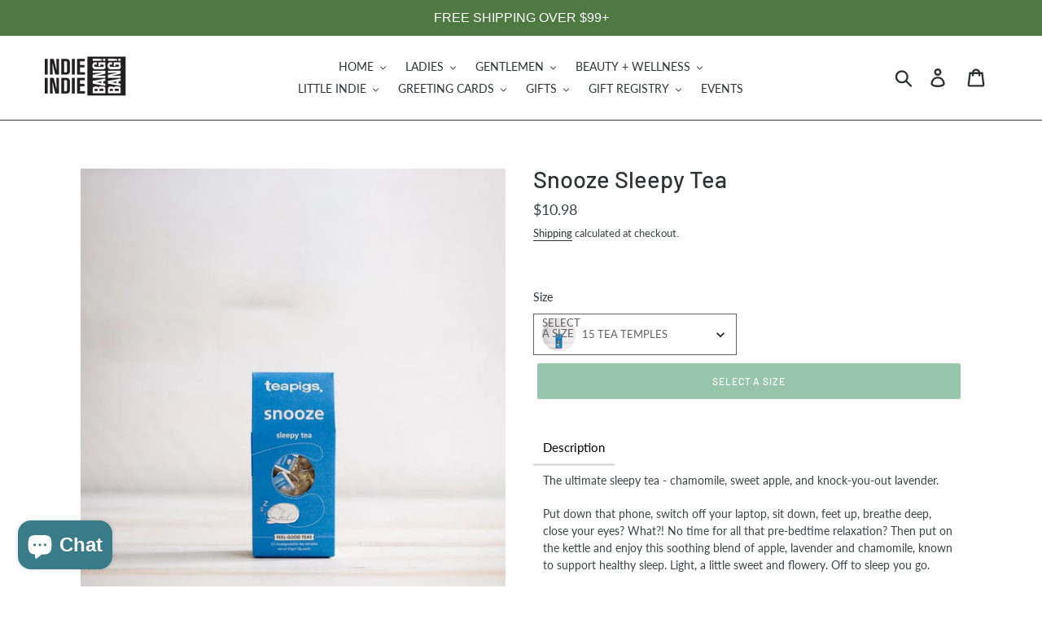

--- FILE ---
content_type: text/html; charset=utf-8
request_url: https://indieindiebangbang.com/products/tea-pigs-snooze-relaxing-tea
body_size: 55227
content:
<!doctype html>
<html class="no-js" lang="en">
<head>
<!-- starapps_core_start -->
<!-- This code is automatically managed by StarApps Studio -->
<!-- Please contact support@starapps.studio for any help -->
<!-- File location: snippets/starapps-core.liquid -->


    
<!-- starapps_core_end -->

<!-- Start of Booster Apps Seo-0.1-->
<title>Snooze Sleepy Tea | Indie Indie Bang! Bang!</title><meta name="description" content="The ultimate sleepy tea - chamomile, sweet apple, and knock-you-out lavender.Put down that phone, switch off your laptop, sit down, feet up, breathe deep, close your eyes? What?! No time for all that pre-bedtime relaxation? Then put on the kettle..." /><script type="application/ld+json">
  {
    "@context": "https://schema.org",
    "@type": "Organization",
    "name": "Indie Indie Bang! Bang!",
    "url": "https://indieindiebangbang.com",
    "description": "I2B2 | Affordable luxury for the modern lifestyle | Jewelry, Men \u0026 Women clothes, Baby and Kids, Gourmet, Home Décor, Beauty \u0026 Wellness, Accessories \u0026 More!","image": "https://indieindiebangbang.com/cdn/shop/t/1/assets/logo.png?v=19847",
      "logo": "https://indieindiebangbang.com/cdn/shop/t/1/assets/logo.png?v=19847","sameAs": ["https://facebook.com/IndieIndieBangBang", "https://instagram.com/IndieIndieBangBang", "https://youtube.com/channel/Indie Indie Bang Bang", "https://linkedin.com/Indie Indie Bang Bang", "https://snapchat.com/Indie Indie Bang Bang", "https://pinterest.com/Indie Indie Bang Bang", "https://plus.google.com/Indie Indie Bang Bang"]
  }
</script>

<script type="application/ld+json">
  {
    "@context": "https://schema.org",
    "@type": "WebSite",
    "name": "Indie Indie Bang! Bang!",
    "url": "https://indieindiebangbang.com",
    "potentialAction": {
      "@type": "SearchAction",
      "query-input": "required name=query",
      "target": "https://indieindiebangbang.com/search?q={query}"
    }
  }
</script><script type="application/ld+json">
  {
    "@context": "https://schema.org",
    "@type": "Product",
    "name": "Snooze Sleepy Tea",
    "brand": {"@type": "Brand","name": "TEAPIGS"},
    "sku": "10321",
    "mpn": "814910010321",
    "description": "The ultimate sleepy tea - chamomile, sweet apple, and knock-you-out lavender.\nPut down that phone, switch off your laptop, sit down, feet up, breathe deep, close your eyes? What?! No time for all that pre-bedtime relaxation? Then put on the kettle and enjoy this soothing blend of apple, lavender and chamomile, known to support healthy sleep. Light, a little sweet and flowery. Off to sleep you go.\nIngredients \nApple pieces, chamomile flowers, lavender flowers.\nNutritional Information (per 100ml)\n4 kcal1 sugar 0 fat1 carbohydrate Suitable for vegetarians and vegans. Made in a factory that handles nuts.",
    "url": "https://indieindiebangbang.com/products/tea-pigs-snooze-relaxing-tea","image": "https://indieindiebangbang.com/cdn/shop/products/snooze_Tea_Indie_Indie_Bang_Bang-2_800x.jpg?v=1611061981","itemCondition": "https://schema.org/NewCondition",
    "offers": [{
          "@type": "Offer",
          "price": "10.98",
          "priceCurrency": "USD",
          "itemCondition": "https://schema.org/NewCondition",
          "url": "https://indieindiebangbang.com/products/tea-pigs-snooze-relaxing-tea?variant=31487738609767",
          "sku": "10321",
          "mpn": "814910010321",
          "availability" : "https://schema.org/InStock",
          "priceValidUntil": "2026-03-04","gtin12": "814910010321"},{
          "@type": "Offer",
          "price": "3.99",
          "priceCurrency": "USD",
          "itemCondition": "https://schema.org/NewCondition",
          "url": "https://indieindiebangbang.com/products/tea-pigs-snooze-relaxing-tea?variant=31487738642535",
          "sku": "5135",
          "mpn": "814910011885",
          "availability" : "https://schema.org/InStock",
          "priceValidUntil": "2026-03-04","gtin12": "814910011885"}]}
</script>
<!-- end of Booster Apps SEO -->
  <meta charset="utf-8">
  <meta http-equiv="X-UA-Compatible" content="IE=edge,chrome=1">
  <meta name="viewport" content="width=device-width,initial-scale=1">
  <meta name="theme-color" content="#2e8b57">
  <link rel="canonical" href="https://indieindiebangbang.com/products/tea-pigs-snooze-relaxing-tea"><link rel="shortcut icon" href="//indieindiebangbang.com/cdn/shop/files/IMG_1247_32x32.jpg?v=1764633312" type="image/png">
<!-- /snippets/social-meta-tags.liquid -->




<meta property="og:site_name" content="Indie Indie Bang! Bang!">
<meta property="og:url" content="https://indieindiebangbang.com/products/tea-pigs-snooze-relaxing-tea">
<meta property="og:title" content="Snooze Sleepy Tea">
<meta property="og:type" content="product">
<meta property="og:description" content="The ultimate sleepy tea - chamomile, sweet apple, and knock-you-out lavender. Put down that phone, switch off your laptop, sit down, feet up, breathe deep, close your eyes? What?! No time for all that pre-bedtime relaxation? Then put on the kettle and enjoy this soothing blend of apple, lavender and chamomile, known to">

  <meta property="og:price:amount" content="3.99">
  <meta property="og:price:currency" content="USD">

<meta property="og:image" content="http://indieindiebangbang.com/cdn/shop/products/snooze_Tea_Indie_Indie_Bang_Bang-2_1200x1200.jpg?v=1611061981"><meta property="og:image" content="http://indieindiebangbang.com/cdn/shop/products/snooze_Tea_Indie_Indie_Bang_Bang-3_1200x1200.jpg?v=1611061981"><meta property="og:image" content="http://indieindiebangbang.com/cdn/shop/products/snooze_Tea_Indie_Indie_Bang_Bang-5_1200x1200.jpg?v=1611061981">
<meta property="og:image:secure_url" content="https://indieindiebangbang.com/cdn/shop/products/snooze_Tea_Indie_Indie_Bang_Bang-2_1200x1200.jpg?v=1611061981"><meta property="og:image:secure_url" content="https://indieindiebangbang.com/cdn/shop/products/snooze_Tea_Indie_Indie_Bang_Bang-3_1200x1200.jpg?v=1611061981"><meta property="og:image:secure_url" content="https://indieindiebangbang.com/cdn/shop/products/snooze_Tea_Indie_Indie_Bang_Bang-5_1200x1200.jpg?v=1611061981">


<meta name="twitter:card" content="summary_large_image">
<meta name="twitter:title" content="Snooze Sleepy Tea">
<meta name="twitter:description" content="The ultimate sleepy tea - chamomile, sweet apple, and knock-you-out lavender. Put down that phone, switch off your laptop, sit down, feet up, breathe deep, close your eyes? What?! No time for all that pre-bedtime relaxation? Then put on the kettle and enjoy this soothing blend of apple, lavender and chamomile, known to">


  <link href="//indieindiebangbang.com/cdn/shop/t/1/assets/theme.scss.css?v=7869578357344965451764537331" rel="stylesheet" type="text/css" media="all" />

  <script>
    var theme = {
      breakpoints: {
        medium: 750,
        large: 990,
        widescreen: 1400
      },
      strings: {
        addToCart: "Add to cart",
        soldOut: "Sold out",
        unavailable: "Unavailable",
        regularPrice: "Regular price",
        salePrice: "Sale price",
        sale: "Sale",
        showMore: "Show More",
        showLess: "Show Less",
        addressError: "Error looking up that address",
        addressNoResults: "No results for that address",
        addressQueryLimit: "You have exceeded the Google API usage limit. Consider upgrading to a \u003ca href=\"https:\/\/developers.google.com\/maps\/premium\/usage-limits\"\u003ePremium Plan\u003c\/a\u003e.",
        authError: "There was a problem authenticating your Google Maps account.",
        newWindow: "Opens in a new window.",
        external: "Opens external website.",
        newWindowExternal: "Opens external website in a new window.",
        removeLabel: "Remove [product]",
        update: "Update",
        quantity: "Quantity",
        discountedTotal: "Discounted total",
        regularTotal: "Regular total",
        priceColumn: "See Price column for discount details.",
        quantityMinimumMessage: "Quantity must be 1 or more",
        cartError: "There was an error while updating your cart. Please try again.",
        removedItemMessage: "Removed \u003cspan class=\"cart__removed-product-details\"\u003e([quantity]) [link]\u003c\/span\u003e from your cart.",
        unitPrice: "Unit price",
        unitPriceSeparator: "per",
        oneCartCount: "1 item",
        otherCartCount: "[count] items",
        quantityLabel: "Quantity: [count]"
      },
      moneyFormat: "${{amount}}",
      moneyFormatWithCurrency: "${{amount}} USD"
    }

    document.documentElement.className = document.documentElement.className.replace('no-js', 'js');
  </script><script src="//indieindiebangbang.com/cdn/shop/t/1/assets/lazysizes.js?v=94224023136283657951570309828" async="async"></script>
  <script src="//indieindiebangbang.com/cdn/shop/t/1/assets/vendor.js?v=12001839194546984181570309829" defer="defer"></script>
  <script src="//indieindiebangbang.com/cdn/shop/t/1/assets/theme.js?v=166227945143964268851570666311" defer="defer"></script>

  
<link href="//indieindiebangbang.com/cdn/shop/t/1/assets/globopreorder.css?v=6296322829246671161586452067" rel="stylesheet" type="text/css" media="all" />

<script type="text/javascript">
    var GPOProduct = {
        'product': {
            "id":4406618947687,
            "variants": {
                
                    31487738609767:{
                    "id": 31487738609767,
                    "inventory_management":"shopify",
                    "inventory_policy":"deny",
                    "inventory_quantity":3
                    },
                
                    31487738642535:{
                    "id": 31487738642535,
                    "inventory_management":"shopify",
                    "inventory_policy":"deny",
                    "inventory_quantity":0
                    }
                
            },
            "selected_variant": 31487738609767
        }
    };
</script>


<script src="//indieindiebangbang.com/cdn/shop/t/1/assets/globopreorder_params.js?v=151860947625050265701587579272"></script>
<script src="//indieindiebangbang.com/cdn/shop/t/1/assets/globopreorder.js?v=136559816703907886291586452066" defer="defer"></script>
<script>window.performance && window.performance.mark && window.performance.mark('shopify.content_for_header.start');</script><meta name="google-site-verification" content="vjuloETnhC9KkcLegRUftguqRh46IJGxnuUzRyvyL0o">
<meta id="shopify-digital-wallet" name="shopify-digital-wallet" content="/26468679783/digital_wallets/dialog">
<meta name="shopify-checkout-api-token" content="5f5cc63b6cf6f1c5929b50a875624a09">
<link rel="alternate" type="application/json+oembed" href="https://indieindiebangbang.com/products/tea-pigs-snooze-relaxing-tea.oembed">
<script async="async" src="/checkouts/internal/preloads.js?locale=en-US"></script>
<link rel="preconnect" href="https://shop.app" crossorigin="anonymous">
<script async="async" src="https://shop.app/checkouts/internal/preloads.js?locale=en-US&shop_id=26468679783" crossorigin="anonymous"></script>
<script id="apple-pay-shop-capabilities" type="application/json">{"shopId":26468679783,"countryCode":"US","currencyCode":"USD","merchantCapabilities":["supports3DS"],"merchantId":"gid:\/\/shopify\/Shop\/26468679783","merchantName":"Indie Indie Bang! Bang!","requiredBillingContactFields":["postalAddress","email","phone"],"requiredShippingContactFields":["postalAddress","email","phone"],"shippingType":"shipping","supportedNetworks":["visa","masterCard","amex","discover","elo","jcb"],"total":{"type":"pending","label":"Indie Indie Bang! Bang!","amount":"1.00"},"shopifyPaymentsEnabled":true,"supportsSubscriptions":true}</script>
<script id="shopify-features" type="application/json">{"accessToken":"5f5cc63b6cf6f1c5929b50a875624a09","betas":["rich-media-storefront-analytics"],"domain":"indieindiebangbang.com","predictiveSearch":true,"shopId":26468679783,"locale":"en"}</script>
<script>var Shopify = Shopify || {};
Shopify.shop = "indie-bang-2.myshopify.com";
Shopify.locale = "en";
Shopify.currency = {"active":"USD","rate":"1.0"};
Shopify.country = "US";
Shopify.theme = {"name":"Debut","id":76932022375,"schema_name":"Debut","schema_version":"13.4.2","theme_store_id":796,"role":"main"};
Shopify.theme.handle = "null";
Shopify.theme.style = {"id":null,"handle":null};
Shopify.cdnHost = "indieindiebangbang.com/cdn";
Shopify.routes = Shopify.routes || {};
Shopify.routes.root = "/";</script>
<script type="module">!function(o){(o.Shopify=o.Shopify||{}).modules=!0}(window);</script>
<script>!function(o){function n(){var o=[];function n(){o.push(Array.prototype.slice.apply(arguments))}return n.q=o,n}var t=o.Shopify=o.Shopify||{};t.loadFeatures=n(),t.autoloadFeatures=n()}(window);</script>
<script>
  window.ShopifyPay = window.ShopifyPay || {};
  window.ShopifyPay.apiHost = "shop.app\/pay";
  window.ShopifyPay.redirectState = null;
</script>
<script id="shop-js-analytics" type="application/json">{"pageType":"product"}</script>
<script defer="defer" async type="module" src="//indieindiebangbang.com/cdn/shopifycloud/shop-js/modules/v2/client.init-shop-cart-sync_BN7fPSNr.en.esm.js"></script>
<script defer="defer" async type="module" src="//indieindiebangbang.com/cdn/shopifycloud/shop-js/modules/v2/chunk.common_Cbph3Kss.esm.js"></script>
<script defer="defer" async type="module" src="//indieindiebangbang.com/cdn/shopifycloud/shop-js/modules/v2/chunk.modal_DKumMAJ1.esm.js"></script>
<script type="module">
  await import("//indieindiebangbang.com/cdn/shopifycloud/shop-js/modules/v2/client.init-shop-cart-sync_BN7fPSNr.en.esm.js");
await import("//indieindiebangbang.com/cdn/shopifycloud/shop-js/modules/v2/chunk.common_Cbph3Kss.esm.js");
await import("//indieindiebangbang.com/cdn/shopifycloud/shop-js/modules/v2/chunk.modal_DKumMAJ1.esm.js");

  window.Shopify.SignInWithShop?.initShopCartSync?.({"fedCMEnabled":true,"windoidEnabled":true});

</script>
<script>
  window.Shopify = window.Shopify || {};
  if (!window.Shopify.featureAssets) window.Shopify.featureAssets = {};
  window.Shopify.featureAssets['shop-js'] = {"shop-cart-sync":["modules/v2/client.shop-cart-sync_CJVUk8Jm.en.esm.js","modules/v2/chunk.common_Cbph3Kss.esm.js","modules/v2/chunk.modal_DKumMAJ1.esm.js"],"init-fed-cm":["modules/v2/client.init-fed-cm_7Fvt41F4.en.esm.js","modules/v2/chunk.common_Cbph3Kss.esm.js","modules/v2/chunk.modal_DKumMAJ1.esm.js"],"init-shop-email-lookup-coordinator":["modules/v2/client.init-shop-email-lookup-coordinator_Cc088_bR.en.esm.js","modules/v2/chunk.common_Cbph3Kss.esm.js","modules/v2/chunk.modal_DKumMAJ1.esm.js"],"init-windoid":["modules/v2/client.init-windoid_hPopwJRj.en.esm.js","modules/v2/chunk.common_Cbph3Kss.esm.js","modules/v2/chunk.modal_DKumMAJ1.esm.js"],"shop-button":["modules/v2/client.shop-button_B0jaPSNF.en.esm.js","modules/v2/chunk.common_Cbph3Kss.esm.js","modules/v2/chunk.modal_DKumMAJ1.esm.js"],"shop-cash-offers":["modules/v2/client.shop-cash-offers_DPIskqss.en.esm.js","modules/v2/chunk.common_Cbph3Kss.esm.js","modules/v2/chunk.modal_DKumMAJ1.esm.js"],"shop-toast-manager":["modules/v2/client.shop-toast-manager_CK7RT69O.en.esm.js","modules/v2/chunk.common_Cbph3Kss.esm.js","modules/v2/chunk.modal_DKumMAJ1.esm.js"],"init-shop-cart-sync":["modules/v2/client.init-shop-cart-sync_BN7fPSNr.en.esm.js","modules/v2/chunk.common_Cbph3Kss.esm.js","modules/v2/chunk.modal_DKumMAJ1.esm.js"],"init-customer-accounts-sign-up":["modules/v2/client.init-customer-accounts-sign-up_CfPf4CXf.en.esm.js","modules/v2/client.shop-login-button_DeIztwXF.en.esm.js","modules/v2/chunk.common_Cbph3Kss.esm.js","modules/v2/chunk.modal_DKumMAJ1.esm.js"],"pay-button":["modules/v2/client.pay-button_CgIwFSYN.en.esm.js","modules/v2/chunk.common_Cbph3Kss.esm.js","modules/v2/chunk.modal_DKumMAJ1.esm.js"],"init-customer-accounts":["modules/v2/client.init-customer-accounts_DQ3x16JI.en.esm.js","modules/v2/client.shop-login-button_DeIztwXF.en.esm.js","modules/v2/chunk.common_Cbph3Kss.esm.js","modules/v2/chunk.modal_DKumMAJ1.esm.js"],"avatar":["modules/v2/client.avatar_BTnouDA3.en.esm.js"],"init-shop-for-new-customer-accounts":["modules/v2/client.init-shop-for-new-customer-accounts_CsZy_esa.en.esm.js","modules/v2/client.shop-login-button_DeIztwXF.en.esm.js","modules/v2/chunk.common_Cbph3Kss.esm.js","modules/v2/chunk.modal_DKumMAJ1.esm.js"],"shop-follow-button":["modules/v2/client.shop-follow-button_BRMJjgGd.en.esm.js","modules/v2/chunk.common_Cbph3Kss.esm.js","modules/v2/chunk.modal_DKumMAJ1.esm.js"],"checkout-modal":["modules/v2/client.checkout-modal_B9Drz_yf.en.esm.js","modules/v2/chunk.common_Cbph3Kss.esm.js","modules/v2/chunk.modal_DKumMAJ1.esm.js"],"shop-login-button":["modules/v2/client.shop-login-button_DeIztwXF.en.esm.js","modules/v2/chunk.common_Cbph3Kss.esm.js","modules/v2/chunk.modal_DKumMAJ1.esm.js"],"lead-capture":["modules/v2/client.lead-capture_DXYzFM3R.en.esm.js","modules/v2/chunk.common_Cbph3Kss.esm.js","modules/v2/chunk.modal_DKumMAJ1.esm.js"],"shop-login":["modules/v2/client.shop-login_CA5pJqmO.en.esm.js","modules/v2/chunk.common_Cbph3Kss.esm.js","modules/v2/chunk.modal_DKumMAJ1.esm.js"],"payment-terms":["modules/v2/client.payment-terms_BxzfvcZJ.en.esm.js","modules/v2/chunk.common_Cbph3Kss.esm.js","modules/v2/chunk.modal_DKumMAJ1.esm.js"]};
</script>
<script>(function() {
  var isLoaded = false;
  function asyncLoad() {
    if (isLoaded) return;
    isLoaded = true;
    var urls = ["https:\/\/app.marsello.com\/Portal\/Custom\/FormScriptToInstall\/5f6e0d370880c0092c3d2336?aProvId=5f6e0d2a0880c0092c3d2231\u0026formId=604bc1a10880c023c8333aa5\u0026shop=indie-bang-2.myshopify.com","https:\/\/load.csell.co\/assets\/js\/cross-sell.js?shop=indie-bang-2.myshopify.com","https:\/\/load.csell.co\/assets\/v2\/js\/core\/xsell.js?shop=indie-bang-2.myshopify.com","https:\/\/cdn.nfcube.com\/instafeed-d74b833d242ab241a9210d3d54438980.js?shop=indie-bang-2.myshopify.com","https:\/\/cdn.hextom.com\/js\/quickannouncementbar.js?shop=indie-bang-2.myshopify.com"];
    for (var i = 0; i < urls.length; i++) {
      var s = document.createElement('script');
      s.type = 'text/javascript';
      s.async = true;
      s.src = urls[i];
      var x = document.getElementsByTagName('script')[0];
      x.parentNode.insertBefore(s, x);
    }
  };
  if(window.attachEvent) {
    window.attachEvent('onload', asyncLoad);
  } else {
    window.addEventListener('load', asyncLoad, false);
  }
})();</script>
<script id="__st">var __st={"a":26468679783,"offset":-21600,"reqid":"7970d6c7-3f80-4e57-8df2-fa422b256f87-1770041758","pageurl":"indieindiebangbang.com\/products\/tea-pigs-snooze-relaxing-tea","u":"147b84437e63","p":"product","rtyp":"product","rid":4406618947687};</script>
<script>window.ShopifyPaypalV4VisibilityTracking = true;</script>
<script id="captcha-bootstrap">!function(){'use strict';const t='contact',e='account',n='new_comment',o=[[t,t],['blogs',n],['comments',n],[t,'customer']],c=[[e,'customer_login'],[e,'guest_login'],[e,'recover_customer_password'],[e,'create_customer']],r=t=>t.map((([t,e])=>`form[action*='/${t}']:not([data-nocaptcha='true']) input[name='form_type'][value='${e}']`)).join(','),a=t=>()=>t?[...document.querySelectorAll(t)].map((t=>t.form)):[];function s(){const t=[...o],e=r(t);return a(e)}const i='password',u='form_key',d=['recaptcha-v3-token','g-recaptcha-response','h-captcha-response',i],f=()=>{try{return window.sessionStorage}catch{return}},m='__shopify_v',_=t=>t.elements[u];function p(t,e,n=!1){try{const o=window.sessionStorage,c=JSON.parse(o.getItem(e)),{data:r}=function(t){const{data:e,action:n}=t;return t[m]||n?{data:e,action:n}:{data:t,action:n}}(c);for(const[e,n]of Object.entries(r))t.elements[e]&&(t.elements[e].value=n);n&&o.removeItem(e)}catch(o){console.error('form repopulation failed',{error:o})}}const l='form_type',E='cptcha';function T(t){t.dataset[E]=!0}const w=window,h=w.document,L='Shopify',v='ce_forms',y='captcha';let A=!1;((t,e)=>{const n=(g='f06e6c50-85a8-45c8-87d0-21a2b65856fe',I='https://cdn.shopify.com/shopifycloud/storefront-forms-hcaptcha/ce_storefront_forms_captcha_hcaptcha.v1.5.2.iife.js',D={infoText:'Protected by hCaptcha',privacyText:'Privacy',termsText:'Terms'},(t,e,n)=>{const o=w[L][v],c=o.bindForm;if(c)return c(t,g,e,D).then(n);var r;o.q.push([[t,g,e,D],n]),r=I,A||(h.body.append(Object.assign(h.createElement('script'),{id:'captcha-provider',async:!0,src:r})),A=!0)});var g,I,D;w[L]=w[L]||{},w[L][v]=w[L][v]||{},w[L][v].q=[],w[L][y]=w[L][y]||{},w[L][y].protect=function(t,e){n(t,void 0,e),T(t)},Object.freeze(w[L][y]),function(t,e,n,w,h,L){const[v,y,A,g]=function(t,e,n){const i=e?o:[],u=t?c:[],d=[...i,...u],f=r(d),m=r(i),_=r(d.filter((([t,e])=>n.includes(e))));return[a(f),a(m),a(_),s()]}(w,h,L),I=t=>{const e=t.target;return e instanceof HTMLFormElement?e:e&&e.form},D=t=>v().includes(t);t.addEventListener('submit',(t=>{const e=I(t);if(!e)return;const n=D(e)&&!e.dataset.hcaptchaBound&&!e.dataset.recaptchaBound,o=_(e),c=g().includes(e)&&(!o||!o.value);(n||c)&&t.preventDefault(),c&&!n&&(function(t){try{if(!f())return;!function(t){const e=f();if(!e)return;const n=_(t);if(!n)return;const o=n.value;o&&e.removeItem(o)}(t);const e=Array.from(Array(32),(()=>Math.random().toString(36)[2])).join('');!function(t,e){_(t)||t.append(Object.assign(document.createElement('input'),{type:'hidden',name:u})),t.elements[u].value=e}(t,e),function(t,e){const n=f();if(!n)return;const o=[...t.querySelectorAll(`input[type='${i}']`)].map((({name:t})=>t)),c=[...d,...o],r={};for(const[a,s]of new FormData(t).entries())c.includes(a)||(r[a]=s);n.setItem(e,JSON.stringify({[m]:1,action:t.action,data:r}))}(t,e)}catch(e){console.error('failed to persist form',e)}}(e),e.submit())}));const S=(t,e)=>{t&&!t.dataset[E]&&(n(t,e.some((e=>e===t))),T(t))};for(const o of['focusin','change'])t.addEventListener(o,(t=>{const e=I(t);D(e)&&S(e,y())}));const B=e.get('form_key'),M=e.get(l),P=B&&M;t.addEventListener('DOMContentLoaded',(()=>{const t=y();if(P)for(const e of t)e.elements[l].value===M&&p(e,B);[...new Set([...A(),...v().filter((t=>'true'===t.dataset.shopifyCaptcha))])].forEach((e=>S(e,t)))}))}(h,new URLSearchParams(w.location.search),n,t,e,['guest_login'])})(!0,!0)}();</script>
<script integrity="sha256-4kQ18oKyAcykRKYeNunJcIwy7WH5gtpwJnB7kiuLZ1E=" data-source-attribution="shopify.loadfeatures" defer="defer" src="//indieindiebangbang.com/cdn/shopifycloud/storefront/assets/storefront/load_feature-a0a9edcb.js" crossorigin="anonymous"></script>
<script crossorigin="anonymous" defer="defer" src="//indieindiebangbang.com/cdn/shopifycloud/storefront/assets/shopify_pay/storefront-65b4c6d7.js?v=20250812"></script>
<script data-source-attribution="shopify.dynamic_checkout.dynamic.init">var Shopify=Shopify||{};Shopify.PaymentButton=Shopify.PaymentButton||{isStorefrontPortableWallets:!0,init:function(){window.Shopify.PaymentButton.init=function(){};var t=document.createElement("script");t.src="https://indieindiebangbang.com/cdn/shopifycloud/portable-wallets/latest/portable-wallets.en.js",t.type="module",document.head.appendChild(t)}};
</script>
<script data-source-attribution="shopify.dynamic_checkout.buyer_consent">
  function portableWalletsHideBuyerConsent(e){var t=document.getElementById("shopify-buyer-consent"),n=document.getElementById("shopify-subscription-policy-button");t&&n&&(t.classList.add("hidden"),t.setAttribute("aria-hidden","true"),n.removeEventListener("click",e))}function portableWalletsShowBuyerConsent(e){var t=document.getElementById("shopify-buyer-consent"),n=document.getElementById("shopify-subscription-policy-button");t&&n&&(t.classList.remove("hidden"),t.removeAttribute("aria-hidden"),n.addEventListener("click",e))}window.Shopify?.PaymentButton&&(window.Shopify.PaymentButton.hideBuyerConsent=portableWalletsHideBuyerConsent,window.Shopify.PaymentButton.showBuyerConsent=portableWalletsShowBuyerConsent);
</script>
<script data-source-attribution="shopify.dynamic_checkout.cart.bootstrap">document.addEventListener("DOMContentLoaded",(function(){function t(){return document.querySelector("shopify-accelerated-checkout-cart, shopify-accelerated-checkout")}if(t())Shopify.PaymentButton.init();else{new MutationObserver((function(e,n){t()&&(Shopify.PaymentButton.init(),n.disconnect())})).observe(document.body,{childList:!0,subtree:!0})}}));
</script>
<link id="shopify-accelerated-checkout-styles" rel="stylesheet" media="screen" href="https://indieindiebangbang.com/cdn/shopifycloud/portable-wallets/latest/accelerated-checkout-backwards-compat.css" crossorigin="anonymous">
<style id="shopify-accelerated-checkout-cart">
        #shopify-buyer-consent {
  margin-top: 1em;
  display: inline-block;
  width: 100%;
}

#shopify-buyer-consent.hidden {
  display: none;
}

#shopify-subscription-policy-button {
  background: none;
  border: none;
  padding: 0;
  text-decoration: underline;
  font-size: inherit;
  cursor: pointer;
}

#shopify-subscription-policy-button::before {
  box-shadow: none;
}

      </style>

<script>window.performance && window.performance.mark && window.performance.mark('shopify.content_for_header.end');</script>
  










<!-- BEGIN app block: shopify://apps/marsello-loyalty-email-sms/blocks/widget/2f8afca8-ebe2-41cc-a30f-c0ab7d4ac8be --><script>
  (function () {
    var w = window;
    var d = document;
    var l = function () {
      var data = btoa(
        JSON.stringify({
          Provider: 0,
          SiteIdentifier: 'indie-bang-2.myshopify.com',
          CustomerIdentifier: '',
          Timestamp: 'fe5b2b6718321a362317d578abbe882553707a40fbb23c695e58e67048e6aea4',
        })
      );
      w.marselloSettings = { token: data };
      var listener = function (event) {
        if (event.data == 'signup') {
          window.location.href = '/account/register';
        } else if (event.data == 'signin') {
          window.location.href = '/account/login';
        } else if (event.data == 'logout') {
          window.location.href = '/account/logout';
        }
      };
      window.addEventListener('message', listener, false);
      var s = d.createElement('script');
      s.type = 'text/javascript';
      s.async = true;
      s.src = 'https://pos.marsello.app/widget/indie-bang-2.myshopify.com';
      //s.src = 'https://localhost:44464/widget/indie-bang-2.myshopify.com';
      var x = d.getElementsByTagName('head')[0].childNodes[0];
      x.parentNode.insertBefore(s, x);
    };
    if (document.readyState === 'complete') {
      l();
    } else if (w.attachEvent) {
      w.attachEvent('onload', l);
    } else {
      w.addEventListener('load', l, false);
    }
  })();
</script>



<!-- END app block --><!-- BEGIN app block: shopify://apps/swatch-king/blocks/variant-swatch-king/0850b1e4-ba30-4a0d-a8f4-f9a939276d7d -->


















































  <script>
    window.vsk_data = function(){
      return {
        "block_collection_settings": {"alignment":"center","enable":true,"swatch_location":"After image","switch_on_hover":false,"preselect_variant":false,"current_template":"product"},
        "currency": "USD",
        "currency_symbol": "$",
        "primary_locale": "en",
        "localized_string": {},
        "app_setting_styles": {"products_swatch_presentation":{"slide_left_button_svg":"","slide_right_button_svg":""},"collections_swatch_presentation":{"minified":false,"minified_products":false,"minified_template":"+{count}","slide_left_button_svg":"","minified_display_count":[3,6],"slide_right_button_svg":""}},
        "app_setting": {"display_logs":false,"default_preset":52130,"pre_hide_strategy":"hide-all-theme-selectors","swatch_url_source":"cdn","product_data_source":"js"},
        "app_setting_config": {"app_execution_strategy":"all","collections_options_disabled":null,"default_swatch_image":"","do_not_select_an_option":{"text":"Select a {{ option_name }}","status":true,"control_add_to_cart":true,"allow_virtual_trigger":true,"make_a_selection_text":"Select a {{ option_name }}","auto_select_options_list":[]},"history_free_group_navigation":false,"notranslate":false,"products_options_disabled":null,"size_chart":{"type":"theme","labels":"size,sizes,taille,größe,tamanho,tamaño,koko,サイズ","position":"right","size_chart_app":"","size_chart_app_css":"","size_chart_app_selector":""},"session_storage_timeout_seconds":60,"enable_swatch":{"cart":{"enable_on_cart_product_grid":true,"enable_on_cart_featured_product":true},"home":{"enable_on_home_product_grid":true,"enable_on_home_featured_product":true},"pages":{"enable_on_custom_product_grid":true,"enable_on_custom_featured_product":true},"article":{"enable_on_article_product_grid":true,"enable_on_article_featured_product":true},"products":{"enable_on_main_product":true,"enable_on_product_grid":true},"collections":{"enable_on_collection_quick_view":true,"enable_on_collection_product_grid":true},"list_collections":{"enable_on_list_collection_quick_view":true,"enable_on_list_collection_product_grid":true}},"product_template":{"group_swatches":true,"variant_swatches":true},"product_batch_size":250,"use_optimized_urls":true,"enable_error_tracking":false,"enable_event_tracking":false,"preset_badge":{"order":[{"name":"sold_out","order":0},{"name":"sale","order":1},{"name":"new","order":2}],"new_badge_text":"NEW","new_badge_color":"#FFFFFF","sale_badge_text":"SALE","sale_badge_color":"#FFFFFF","new_badge_bg_color":"#121212D1","sale_badge_bg_color":"#D91C01D1","sold_out_badge_text":"SOLD OUT","sold_out_badge_color":"#FFFFFF","new_show_when_all_same":false,"sale_show_when_all_same":false,"sold_out_badge_bg_color":"#BBBBBBD1","new_product_max_duration":90,"sold_out_show_when_all_same":false,"min_price_diff_for_sale_badge":5}},
        "theme_settings_map": {"129538818151":66848,"76932022375":1579,"122505560167":66848,"122505625703":66848,"80119791719":66870,"80121266279":66894,"80347168871":66910,"80347267175":66923,"80347332711":66938,"81243144295":1579,"83687538791":1579,"121047646311":1579},
        "theme_settings": {"66848":{"id":66848,"configurations":{"products":{"theme_type":"dawn","swatch_root":{"position":"before","selector":"variant-selects, variant-radios, [class*=\"product-form__noscript-wrapper\"]","groups_selector":"","section_selector":".product.grid,.featured-product","secondary_position":"","secondary_selector":"","use_section_as_root":true},"option_selectors":"variant-selects select, variant-radios input","selectors_to_hide":["variant-radios","variant-selects"],"json_data_selector":"","add_to_cart_selector":"[name=\"add\"]","custom_button_params":{"data":[{"value_attribute":"data-value","option_attribute":"data-name"}],"selected_selector":".active"},"option_index_attributes":["data-index","data-option-position","data-object","data-product-option","data-option-index","name"],"add_to_cart_text_selector":"[name=\"add\"]\u003espan","selectors_to_hide_override":"","add_to_cart_enabled_classes":"","add_to_cart_disabled_classes":""},"collections":{"grid_updates":[{"name":"Sold out","template":"\u003cdiv class=\"card__badge\" {{ display_on_sold_out }}\u003e\u003cspan class=\"badge badge--bottom-left color-inverse\"\u003eSold out\u003c\/span\u003e\u003c\/div\u003e","display_position":"bottom","display_selector":".card__inner","element_selector":".card__badge .color-inverse"},{"name":"On Sale","template":"\u003cdiv class=\"card__badge bottom left\" {{ display_on_available }} {{ display_on_sale }}\u003e\n  \u003cspan class=\"badge badge--bottom-left color-accent-2\"\u003eSale\u003c\/span\u003e\n\u003c\/div\u003e","display_position":"replace","display_selector":".card__badge.bottom.left","element_selector":""},{"name":"price","template":"\u003cdiv class=\"price price--on-sale\"\u003e\n\u003cspan class=\"price-item price-item--regular\" {display_on_sale}\u003e{compare_at_price_with_format}\u003c\/span\u003e\n\u003cspan {display_on_sale}\u003e\u0026nbsp\u003c\/span\u003e\n\u003cspan class=\"price-item price-item--sale\" \u003e{price_with_format}\u003c\/span\u003e\n\u003c\/div\u003e","display_position":"replace","display_selector":".price","element_selector":""},{"name":"Vendor","template":"{{vendor}}","display_position":"replace","display_selector":".caption-with-letter-spacing","element_selector":""}],"data_selectors":{"url":"a","title":".card__heading.h5 a","attributes":[],"form_input":"[name=\"id\"]","featured_image":".card__media img:nth-child(1)","secondary_image":".card__media img:nth-child(2)"},"attribute_updates":[{"selector":null,"template":null,"attribute":null}],"selectors_to_hide":[],"json_data_selector":"[sa-swatch-json]","swatch_root_selector":".collection .grid__item .card-wrapper, .product-recommendations .grid__item .card-wrapper, .collage__item--product","swatch_display_options":[{"label":"After image","position":"after","selector":".card-wrapper .card__inner"},{"label":"After price","position":"after","selector":".price"},{"label":"After title","position":"after","selector":".card-information__text"}]}},"settings":{"products":{"handleize":false,"init_deferred":false,"label_split_symbol":":","size_chart_selector":"","persist_group_variant":true,"hide_single_value_option":"none"},"collections":{"layer_index":2,"display_label":false,"continuous_lookup":3000,"json_data_from_api":true,"label_split_symbol":"-","price_trailing_zeroes":true,"hide_single_value_option":"none"}},"custom_scripts":[],"custom_css":"[swatch-generated] .card__information {overflow: auto;}","theme_store_ids":[887],"schema_theme_names":["Dawn"],"pre_hide_css_code":null},"1579":{"id":1579,"configurations":{"products":{"theme_type":"","swatch_root":{"position":"top","selector":"form[action*=\"\/cart\/add\"]","groups_selector":"","section_selector":"#shopify-section-product-template, #shopify-section-page-product, #shopify-section-static-product, #shopify-section-product, #shopify-section-static-product-pages","secondary_position":"","secondary_selector":"","use_section_as_root":false},"option_selectors":"","selectors_to_hide":[".swatch_options","form[action=\"\/cart\/add\"] .product__variants","form[action=\"\/cart\/add\"] .form__row div.selector-wrapper","form .swatch.clearfix"],"json_data_selector":"","add_to_cart_selector":"[name=\"add\"]","custom_button_params":{"data":[{"value_attribute":"data-value","option_attribute":"data-name"}],"selected_selector":".active"},"option_index_attributes":["data-index","data-option-position","data-object","data-product-option","data-option-index","name"],"add_to_cart_text_selector":"[name=\"add\"]\u003espan","selectors_to_hide_override":"","add_to_cart_enabled_classes":"","add_to_cart_disabled_classes":""},"collections":{"grid_updates":[{"name":"sku","template":"SKU: {sku}","display_position":"replace","display_selector":".variant-sku","element_selector":""},{"name":"price","template":"{{price_with_format}}","display_position":"replace","display_selector":"[data-price]","element_selector":""}],"data_selectors":{"url":"a","title":".product-card__title","attributes":[],"form_input":"input[name=\"id\"]","featured_image":"img","secondary_image":"img.secondary"},"attribute_updates":[{"selector":null,"template":null,"attribute":null}],"selectors_to_hide":[],"json_data_selector":"[sa-swatch-json]","swatch_root_selector":"[sa-swatch-root]","swatch_display_options":[{"label":"After image","position":"after","selector":""},{"label":"After price","position":"after","selector":""},{"label":"After title","position":"after","selector":""}]}},"settings":{"products":{"handleize":false,"init_deferred":false,"label_split_symbol":"-","size_chart_selector":"","persist_group_variant":true,"hide_single_value_option":"none"},"collections":{"layer_index":12,"display_label":false,"continuous_lookup":3000,"json_data_from_api":false,"label_split_symbol":"-","price_trailing_zeroes":false,"hide_single_value_option":"none"}},"custom_scripts":[],"custom_css":"","theme_store_ids":[796],"schema_theme_names":["Debut"],"pre_hide_css_code":null},"66848":{"id":66848,"configurations":{"products":{"theme_type":"dawn","swatch_root":{"position":"before","selector":"variant-selects, variant-radios, [class*=\"product-form__noscript-wrapper\"]","groups_selector":"","section_selector":".product.grid,.featured-product","secondary_position":"","secondary_selector":"","use_section_as_root":true},"option_selectors":"variant-selects select, variant-radios input","selectors_to_hide":["variant-radios","variant-selects"],"json_data_selector":"","add_to_cart_selector":"[name=\"add\"]","custom_button_params":{"data":[{"value_attribute":"data-value","option_attribute":"data-name"}],"selected_selector":".active"},"option_index_attributes":["data-index","data-option-position","data-object","data-product-option","data-option-index","name"],"add_to_cart_text_selector":"[name=\"add\"]\u003espan","selectors_to_hide_override":"","add_to_cart_enabled_classes":"","add_to_cart_disabled_classes":""},"collections":{"grid_updates":[{"name":"Sold out","template":"\u003cdiv class=\"card__badge\" {{ display_on_sold_out }}\u003e\u003cspan class=\"badge badge--bottom-left color-inverse\"\u003eSold out\u003c\/span\u003e\u003c\/div\u003e","display_position":"bottom","display_selector":".card__inner","element_selector":".card__badge .color-inverse"},{"name":"On Sale","template":"\u003cdiv class=\"card__badge bottom left\" {{ display_on_available }} {{ display_on_sale }}\u003e\n  \u003cspan class=\"badge badge--bottom-left color-accent-2\"\u003eSale\u003c\/span\u003e\n\u003c\/div\u003e","display_position":"replace","display_selector":".card__badge.bottom.left","element_selector":""},{"name":"price","template":"\u003cdiv class=\"price price--on-sale\"\u003e\n\u003cspan class=\"price-item price-item--regular\" {display_on_sale}\u003e{compare_at_price_with_format}\u003c\/span\u003e\n\u003cspan {display_on_sale}\u003e\u0026nbsp\u003c\/span\u003e\n\u003cspan class=\"price-item price-item--sale\" \u003e{price_with_format}\u003c\/span\u003e\n\u003c\/div\u003e","display_position":"replace","display_selector":".price","element_selector":""},{"name":"Vendor","template":"{{vendor}}","display_position":"replace","display_selector":".caption-with-letter-spacing","element_selector":""}],"data_selectors":{"url":"a","title":".card__heading.h5 a","attributes":[],"form_input":"[name=\"id\"]","featured_image":".card__media img:nth-child(1)","secondary_image":".card__media img:nth-child(2)"},"attribute_updates":[{"selector":null,"template":null,"attribute":null}],"selectors_to_hide":[],"json_data_selector":"[sa-swatch-json]","swatch_root_selector":".collection .grid__item .card-wrapper, .product-recommendations .grid__item .card-wrapper, .collage__item--product","swatch_display_options":[{"label":"After image","position":"after","selector":".card-wrapper .card__inner"},{"label":"After price","position":"after","selector":".price"},{"label":"After title","position":"after","selector":".card-information__text"}]}},"settings":{"products":{"handleize":false,"init_deferred":false,"label_split_symbol":":","size_chart_selector":"","persist_group_variant":true,"hide_single_value_option":"none"},"collections":{"layer_index":2,"display_label":false,"continuous_lookup":3000,"json_data_from_api":true,"label_split_symbol":"-","price_trailing_zeroes":true,"hide_single_value_option":"none"}},"custom_scripts":[],"custom_css":"[swatch-generated] .card__information {overflow: auto;}","theme_store_ids":[887],"schema_theme_names":["Dawn"],"pre_hide_css_code":null},"66848":{"id":66848,"configurations":{"products":{"theme_type":"dawn","swatch_root":{"position":"before","selector":"variant-selects, variant-radios, [class*=\"product-form__noscript-wrapper\"]","groups_selector":"","section_selector":".product.grid,.featured-product","secondary_position":"","secondary_selector":"","use_section_as_root":true},"option_selectors":"variant-selects select, variant-radios input","selectors_to_hide":["variant-radios","variant-selects"],"json_data_selector":"","add_to_cart_selector":"[name=\"add\"]","custom_button_params":{"data":[{"value_attribute":"data-value","option_attribute":"data-name"}],"selected_selector":".active"},"option_index_attributes":["data-index","data-option-position","data-object","data-product-option","data-option-index","name"],"add_to_cart_text_selector":"[name=\"add\"]\u003espan","selectors_to_hide_override":"","add_to_cart_enabled_classes":"","add_to_cart_disabled_classes":""},"collections":{"grid_updates":[{"name":"Sold out","template":"\u003cdiv class=\"card__badge\" {{ display_on_sold_out }}\u003e\u003cspan class=\"badge badge--bottom-left color-inverse\"\u003eSold out\u003c\/span\u003e\u003c\/div\u003e","display_position":"bottom","display_selector":".card__inner","element_selector":".card__badge .color-inverse"},{"name":"On Sale","template":"\u003cdiv class=\"card__badge bottom left\" {{ display_on_available }} {{ display_on_sale }}\u003e\n  \u003cspan class=\"badge badge--bottom-left color-accent-2\"\u003eSale\u003c\/span\u003e\n\u003c\/div\u003e","display_position":"replace","display_selector":".card__badge.bottom.left","element_selector":""},{"name":"price","template":"\u003cdiv class=\"price price--on-sale\"\u003e\n\u003cspan class=\"price-item price-item--regular\" {display_on_sale}\u003e{compare_at_price_with_format}\u003c\/span\u003e\n\u003cspan {display_on_sale}\u003e\u0026nbsp\u003c\/span\u003e\n\u003cspan class=\"price-item price-item--sale\" \u003e{price_with_format}\u003c\/span\u003e\n\u003c\/div\u003e","display_position":"replace","display_selector":".price","element_selector":""},{"name":"Vendor","template":"{{vendor}}","display_position":"replace","display_selector":".caption-with-letter-spacing","element_selector":""}],"data_selectors":{"url":"a","title":".card__heading.h5 a","attributes":[],"form_input":"[name=\"id\"]","featured_image":".card__media img:nth-child(1)","secondary_image":".card__media img:nth-child(2)"},"attribute_updates":[{"selector":null,"template":null,"attribute":null}],"selectors_to_hide":[],"json_data_selector":"[sa-swatch-json]","swatch_root_selector":".collection .grid__item .card-wrapper, .product-recommendations .grid__item .card-wrapper, .collage__item--product","swatch_display_options":[{"label":"After image","position":"after","selector":".card-wrapper .card__inner"},{"label":"After price","position":"after","selector":".price"},{"label":"After title","position":"after","selector":".card-information__text"}]}},"settings":{"products":{"handleize":false,"init_deferred":false,"label_split_symbol":":","size_chart_selector":"","persist_group_variant":true,"hide_single_value_option":"none"},"collections":{"layer_index":2,"display_label":false,"continuous_lookup":3000,"json_data_from_api":true,"label_split_symbol":"-","price_trailing_zeroes":true,"hide_single_value_option":"none"}},"custom_scripts":[],"custom_css":"[swatch-generated] .card__information {overflow: auto;}","theme_store_ids":[887],"schema_theme_names":["Dawn"],"pre_hide_css_code":null},"66870":{"id":66870,"configurations":{"products":{"theme_type":"dawn","swatch_root":{"position":"before","selector":".selector-wrapper","groups_selector":"","section_selector":"[data-section-type=\"product-template\"]","secondary_position":"","secondary_selector":"","use_section_as_root":true},"option_selectors":"select.single-option-selector","selectors_to_hide":[".selector-wrapper"],"json_data_selector":"","add_to_cart_selector":"[name=\"add\"]","custom_button_params":{"data":[{"value_attribute":"data-value","option_attribute":"data-name"}],"selected_selector":".active"},"option_index_attributes":["data-index","data-option-position","data-object","data-product-option","data-option-index","name"],"add_to_cart_text_selector":"[name=\"add\"]\u003espan","selectors_to_hide_override":"","add_to_cart_enabled_classes":"","add_to_cart_disabled_classes":""},"collections":{"grid_updates":[{"name":"Vendor","template":"{{ vendor }}","display_position":"replace","display_selector":".product__vendor","element_selector":""},{"name":"Price","template":" \u003cspan class=\"product__price--on-sale\" {display_on_sale}{display_on_available}\u003e{price_with_format}\u003c\/span\u003e\n \u003cs {display_on_sale}{display_on_available}\u003e{compare_at_price_with_format}\u003c\/s\u003e\u003cspan class=\"product__price\" {hide_on_sale}{display_on_available}\u003e{price_with_format}\u003c\/span\u003e\u003cspan class=\"product__price\"{display_on_sold_out}{hide_on_sale}\u003e{price_with_format}\u003c\/span\u003e\u003cstrong class=\"sold-out-text\"{display_on_sold_out}{hide_on_sale}\u003e— Sold Out\u003c\/strong\u003e\u003cspan class=\"badge badge--sale\" {display_on_available}{display_on_sale}\u003e\u003cspan\u003eSale\u003c\/span\u003e\u003c\/span\u003e","display_position":"replace","display_selector":".product__prices","element_selector":""}],"data_selectors":{"url":"a","title":".product__title a","attributes":[],"form_input":"[name=\"id\"]","featured_image":"img.product__image, .product__image img","secondary_image":""},"attribute_updates":[{"selector":"","template":"","attribute":""}],"selectors_to_hide":[],"json_data_selector":"[sa-swatch-json]","swatch_root_selector":".product.grid__item","swatch_display_options":[{"label":"After image","position":"before","selector":"div.product__title"},{"label":"After price","position":"after","selector":".product__prices"},{"label":"After title","position":"after","selector":"div.product__title"}]}},"settings":{"products":{"handleize":false,"init_deferred":false,"label_split_symbol":"-","size_chart_selector":"","persist_group_variant":true,"hide_single_value_option":"none"},"collections":{"layer_index":12,"display_label":false,"continuous_lookup":3000,"json_data_from_api":true,"label_split_symbol":"-","price_trailing_zeroes":false,"hide_single_value_option":"none"}},"custom_scripts":[],"custom_css":"","theme_store_ids":[578],"schema_theme_names":["Simple"],"pre_hide_css_code":null},"66894":{"id":66894,"configurations":{"products":{"theme_type":"dawn","swatch_root":{"position":"before","selector":".product-form__variants","groups_selector":"","section_selector":"[data-section-type=\"product\"], [data-section-type=\"featured-product\"]","secondary_position":"","secondary_selector":"","use_section_as_root":true},"solid_params":{"value_attribute":"data-value","option_attribute":"data-name","selected_selector":".gt_active"},"option_selectors":".selector-wrapper select.single-option-selector","selectors_to_hide":[".selector-wrapper"],"json_data_selector":"","add_to_cart_selector":"[name=\"add\"]","custom_button_params":{"data":[{"value_attribute":"data-value","option_attribute":"data-name"}],"selected_selector":".active"},"option_index_attributes":["data-index","data-option-position","data-object","data-product-option","data-option-index","name"],"add_to_cart_text_selector":"[name=\"add\"]\u003espan","selectors_to_hide_override":"","add_to_cart_enabled_classes":"","add_to_cart_disabled_classes":""},"collections":{"grid_updates":[{"name":"badge","template":"\u003cdiv class=\"product-tag product-tag--absolute\" aria-hidden=\"true\" {display_on_sale} \u003e\nSale\u003c\/div\u003e","display_position":"after","display_selector":".product-card__info","element_selector":".product-tag"},{"name":"price","template":"\u003cspan class=\"visually-hidden\"\u003eRegular price\u003c\/span\u003e\u003cs class=\"product-card__regular-price\" {display_on_sale}\u003e{compare_at_price_with_format}\u003c\/s\u003e\u003cspan class=\"visually-hidden\"\u003eSale price\u003c\/span\u003e  {price_with_format} ","display_position":"replace","display_selector":".product-card__price,  .product-card__availability","element_selector":""}],"data_selectors":{"url":"a","title":".product-card__name","attributes":[],"form_input":"[name=\"id\"]","featured_image":"img","secondary_image":""},"attribute_updates":[{"selector":null,"template":null,"attribute":null}],"selectors_to_hide":[],"json_data_selector":"[sa-swatch-json]","swatch_root_selector":".grid__item .product-card","swatch_display_options":[{"label":"After image","position":"before","selector":".product-card__name"},{"label":"After title","position":"after","selector":".product-card__name"},{"label":"After price","position":"after","selector":".product-card__price, .product-card__availability"}]}},"settings":{"products":{"handleize":false,"init_deferred":false,"label_split_symbol":"-","size_chart_selector":"","persist_group_variant":true,"hide_single_value_option":"none"},"collections":{"layer_index":12,"display_label":false,"continuous_lookup":3000,"json_data_from_api":true,"label_split_symbol":"-","price_trailing_zeroes":true,"hide_single_value_option":"all"}},"custom_scripts":[],"custom_css":"","theme_store_ids":[775],"schema_theme_names":["Venture"],"pre_hide_css_code":null},"66910":{"id":66910,"configurations":{"products":{"theme_type":"dawn","swatch_root":{"position":"before","selector":"form[action=\"\/cart\/add\"]:not([id*=\"install\"]):not([id*=\"bar\"])","groups_selector":"","section_selector":"[id*=\"shopify\"][id*=\"main\"][id*=\"template\"], [class*=\"featured\"][class*=\"product\"]:not([class*=\"collection\"]):not([class*=\"gallery\"]):not([class*=\"item\"]):not([class*=\"heading\"]), [class*=\"index\"] [data-section-type=\"product\"], [data-section-type=\"featured-product\"],  [class*=\"index\"] [data-section-type=\"product-template\"], [data-product-type=\"featured\"]","secondary_position":"","secondary_selector":"","use_section_as_root":true},"option_selectors":"[class*=\"variant\"] input[type=\"radio\"],\n[class*=\"form\"] input[type=\"radio\"],\n[class*=\"option\"] input[type=\"radio\"],\n[class*=\"form\"] select:not([name=\"id\"]),\n[class*=\"option\"] select:not([name=\"id\"]),\n[class*=\"variant\"] select:not([name=\"id\"])","selectors_to_hide":["variant-radios, variant-selects, product-variants, variant-selection, product-variant-selector, [class*=\"option\"][class*=\"selector\"], .selector-wrapper:not([class*=\"qty\"]):not([class*=\"quantity\"]), .variant-wrapper, .product-form__variants, .product-form__swatches, .swatches__container, [class*=\"variant\"][class*=\"picker\"], .product-variants, .product__variant-select, .variations"],"json_data_selector":"","add_to_cart_selector":"[name=\"add\"], [data-action*=\"add\"][data-action*=\"cart\"], [data-product-atc],  [id*=\"addToCart\"], [data-add-button], [value=\"Add to cart\"]","custom_button_params":{"data":[{"value_attribute":"data-value","option_attribute":"data-name"}],"selected_selector":".active"},"option_index_attributes":["data-index","data-option-position","data-object","data-product-option","data-option-index","name","data-escape"],"add_to_cart_text_selector":"[name=\"add\"] \u003e span:not([class*=\"load\"]):not([class*=\"added\"]):not([class*=\"complete\"]):not([class*=\"symbol\"]), [data-add-to-cart-text], .atc-button--text, [data-add-button-text]","selectors_to_hide_override":"","add_to_cart_enabled_classes":"","add_to_cart_disabled_classes":""},"collections":{"grid_updates":[{"name":"price","template":"\u003cdiv class=\"price price--on-sale\"\u003e\n\u003cspan class=\"price-item price-item--regular\" {display_on_sale}\u003e{compare_at_price_with_format}\u003c\/span\u003e\n\u003cspan {display_on_sale}\u003e\u0026nbsp\u003c\/span\u003e\n\u003cspan class=\"price-item price-item--sale\" \u003e{price_with_format}\u003c\/span\u003e\n\u003c\/div\u003e","display_position":"replace","display_selector":"[class*=\"Price\"][class*=\"Heading\"], .grid-product__price, .price:not(.price-list .price), .product-price, .price-list, .product-grid--price, .product-card__price, .product__price, product-price, .product-item__price, [data-price-wrapper], .product-list-item-price, .product-item-price","element_selector":""}],"data_selectors":{"url":"a","title":"[class*=\"title\"], [class*=\"heading\"]","attributes":[],"form_input":"[name=\"id\"]","featured_image":"img:nth-child(1):not([class*=\"second\"] img):not(.product-item__bg__inner img):not([class*=\"two\"] img):not([class*=\"hidden\"] img), img[class*=\"primary\"], [class*=\"primary\"] img, .reveal img:not(.hidden img), [class*=\"main\"][class*=\"image\"] picture, [data-primary-media] img","secondary_image":"[class*=\"secondary\"] img:nth-child(2):not([class*=\"with\"]):not([class*=\"has\"]):not([class*=\"show\"]):not([class*=\"primary\"] img), .product-item__bg__under img, img[class*=\"alternate\"], .media--hover-effect img:nth-child(2), .hidden img, img.hidden, picture[style*=\"none\"], .not-first img, .product--hover-image img, .product-thumb-hover img, img.secondary-media-hidden, img[class*=\"secondary\"]"},"attribute_updates":[{"selector":"","template":"","attribute":""}],"selectors_to_hide":[],"json_data_selector":"[sa-swatch-json]","swatch_root_selector":".ProductItem, .product-item, .product-block, .grid-view-item, .product-grid li.grid__item, .grid-product, .product-grid-item, .type-product-grid-item, .product-card, .product-index, .grid .card:not(.grid__item .card), .grid product-card, .product-list-item, .product--root, .product-thumbnail, .collection-page__product, [data-product-item], [data-product-grid-item], [data-product-grid]","swatch_display_options":[{"label":"After image","position":"before","selector":"[class*=\"content\"][class*=\"card\"], [class*=\"info\"][class*=\"card\"], [class*=\"Info\"][class*=\"Item\"], [class*=\"info\"][class*=\"product\"]:not([class*=\"inner\"]),  [class*=\"grid\"][class*=\"meta\"], .product-details, [class*=\"product\"][class*=\"caption\"]"},{"label":"After price","position":"after","selector":"[class*=\"Price\"][class*=\"Heading\"], .grid-product__price, .price:not(.price-list .price), .product-price, .price-list, .product-grid--price, .product-card__price, .product__price, product-price, .product-item__price, [data-price-wrapper], .product-list-item-price, .product-item-price"},{"label":"After title","position":"after","selector":"[class*=\"title\"], [class*=\"heading\"]"}]}},"settings":{"products":{"handleize":false,"init_deferred":false,"label_split_symbol":":","size_chart_selector":"[aria-controls*=\"size-chart\"],[aria-controls*=\"size-guide\"]","persist_group_variant":true,"hide_single_value_option":"none"},"collections":{"layer_index":2,"display_label":false,"continuous_lookup":3000,"json_data_from_api":true,"label_split_symbol":"-","price_trailing_zeroes":false,"hide_single_value_option":"none"}},"custom_scripts":[],"custom_css":"","theme_store_ids":[766],"schema_theme_names":["Boundless"],"pre_hide_css_code":null},"66923":{"id":66923,"configurations":{"products":{"theme_type":"dawn","swatch_root":{"position":"before","selector":"select.product-single__variants","groups_selector":"","section_selector":"[data-section-type=\"product-template\"]","secondary_position":"","secondary_selector":"","use_section_as_root":true},"option_selectors":".selector-wrapper select","selectors_to_hide":[".selector-wrapper"],"json_data_selector":"","add_to_cart_selector":"[name=\"add\"]","custom_button_params":{"data":[{"value_attribute":"data-value","option_attribute":"data-name"}],"selected_selector":".active"},"option_index_attributes":["data-index","data-option-position","data-object","data-product-option","data-option-index","name"],"add_to_cart_text_selector":"[name=\"add\"]\u003espan","selectors_to_hide_override":"","add_to_cart_enabled_classes":"","add_to_cart_disabled_classes":""},"collections":{"grid_updates":[{"name":"Sold out","template":"\u003cspan class=\"badge badge--sold-out\" {{display_on_sold_out}}\u003e\u003cspan class=\"badge__text\"\u003eSold Out\u003c\/span\u003e\u003c\/span\u003e","display_position":"top","display_selector":"span.grid-link__image","element_selector":".badge--sold-out"},{"name":"On sale","template":"\u003cspan class=\"badge badge--sale\" {{display_on_available}} {{display_on_sale}}\u003e\u003cspan class=\"badge__text\"\u003eSale\u003c\/span\u003e\u003c\/span\u003e","display_position":"top","display_selector":"span.grid-link__image","element_selector":".badge--sale"},{"name":"price","template":"\u003cs class=\"grid-link__sale_price\" {display_on_sale}\u003e{compare_at_price_with_format} \u003c\/s\u003e\u003cspan\u003e{price_with_format}\u003c\/span\u003e","display_position":"replace","display_selector":".grid-link__meta","element_selector":""}],"data_selectors":{"url":"a","title":".grid-link__title:not(.grid-link__vendor)","attributes":[],"form_input":"","featured_image":"img","secondary_image":""},"attribute_updates":[{"selector":null,"template":null,"attribute":null}],"selectors_to_hide":[],"json_data_selector":"[sa-swatch-json]","swatch_root_selector":"[data-section-id=\"collection-template\"] .grid__item, [data-section-type=\"featured-products-section\"] .grid__item, [data-section-type=\"product-recommendations\"] .grid__item","swatch_display_options":[{"label":"After image","position":"after","selector":".grid-link__image"},{"label":"After price","position":"after","selector":".grid-link__meta"},{"label":"After title","position":"after","selector":".grid-link__title:not(.grid-link__vendor)"}]}},"settings":{"products":{"handleize":false,"init_deferred":false,"label_split_symbol":"-","size_chart_selector":"","persist_group_variant":true,"hide_single_value_option":"none"},"collections":{"layer_index":12,"display_label":false,"continuous_lookup":3000,"json_data_from_api":true,"label_split_symbol":"-","price_trailing_zeroes":true,"hide_single_value_option":"none"}},"custom_scripts":[],"custom_css":".grid-link__sale_price {marigin-right: 5px !important}\r\n.sold-out .grid-link__image-sold-out img {\r\n    opacity: 1 !important;\r\n}","theme_store_ids":[380],"schema_theme_names":["Minimal"],"pre_hide_css_code":null},"66938":{"id":66938,"configurations":{"products":{"theme_type":"dawn","swatch_root":{"position":"before","selector":"form[action=\"\/cart\/add\"]:not([id*=\"install\"]):not([id*=\"bar\"])","groups_selector":"","section_selector":"[id*=\"shopify\"][id*=\"main\"][id*=\"template\"], [class*=\"featured\"][class*=\"product\"]:not([class*=\"collection\"]):not([class*=\"gallery\"]):not([class*=\"item\"]):not([class*=\"heading\"]), [class*=\"index\"] [data-section-type=\"product\"], [data-section-type=\"featured-product\"],  [class*=\"index\"] [data-section-type=\"product-template\"], [data-product-type=\"featured\"]","secondary_position":"","secondary_selector":"","use_section_as_root":true},"option_selectors":"[class*=\"variant\"] input[type=\"radio\"],\n[class*=\"form\"] input[type=\"radio\"],\n[class*=\"option\"] input[type=\"radio\"],\n[class*=\"form\"] select:not([name=\"id\"]),\n[class*=\"option\"] select:not([name=\"id\"]),\n[class*=\"variant\"] select:not([name=\"id\"])","selectors_to_hide":["variant-radios, variant-selects, product-variants, variant-selection, product-variant-selector, [class*=\"option\"][class*=\"selector\"], .selector-wrapper:not([class*=\"qty\"]):not([class*=\"quantity\"]), .variant-wrapper, .product-form__variants, .product-form__swatches, .swatches__container, [class*=\"variant\"][class*=\"picker\"], .product-variants, .product__variant-select, .variations"],"json_data_selector":"","add_to_cart_selector":"[name=\"add\"], [data-action*=\"add\"][data-action*=\"cart\"], [data-product-atc],  [id*=\"addToCart\"], [data-add-button], [value=\"Add to cart\"]","custom_button_params":{"data":[{"value_attribute":"data-value","option_attribute":"data-name"}],"selected_selector":".active"},"option_index_attributes":["data-index","data-option-position","data-object","data-product-option","data-option-index","name","data-escape"],"add_to_cart_text_selector":"[name=\"add\"] \u003e span:not([class*=\"load\"]):not([class*=\"added\"]):not([class*=\"complete\"]):not([class*=\"symbol\"]), [data-add-to-cart-text], .atc-button--text, [data-add-button-text]","selectors_to_hide_override":"","add_to_cart_enabled_classes":"","add_to_cart_disabled_classes":""},"collections":{"grid_updates":[{"name":"price","template":"\u003cdiv class=\"price price--on-sale\"\u003e\n\u003cspan class=\"price-item price-item--regular\" {display_on_sale}\u003e{compare_at_price_with_format}\u003c\/span\u003e\n\u003cspan {display_on_sale}\u003e\u0026nbsp\u003c\/span\u003e\n\u003cspan class=\"price-item price-item--sale\" \u003e{price_with_format}\u003c\/span\u003e\n\u003c\/div\u003e","display_position":"replace","display_selector":"[class*=\"Price\"][class*=\"Heading\"], .grid-product__price, .price:not(.price-list .price), .product-price, .price-list, .product-grid--price, .product-card__price, .product__price, product-price, .product-item__price, [data-price-wrapper], .product-list-item-price, .product-item-price","element_selector":""}],"data_selectors":{"url":"a","title":"[class*=\"title\"], [class*=\"heading\"]","attributes":[],"form_input":"[name=\"id\"]","featured_image":"img:nth-child(1):not([class*=\"second\"] img):not(.product-item__bg__inner img):not([class*=\"two\"] img):not([class*=\"hidden\"] img), img[class*=\"primary\"], [class*=\"primary\"] img, .reveal img:not(.hidden img), [class*=\"main\"][class*=\"image\"] picture, [data-primary-media] img","secondary_image":"[class*=\"secondary\"] img:nth-child(2):not([class*=\"with\"]):not([class*=\"has\"]):not([class*=\"show\"]):not([class*=\"primary\"] img), .product-item__bg__under img, img[class*=\"alternate\"], .media--hover-effect img:nth-child(2), .hidden img, img.hidden, picture[style*=\"none\"], .not-first img, .product--hover-image img, .product-thumb-hover img, img.secondary-media-hidden, img[class*=\"secondary\"]"},"attribute_updates":[{"selector":"","template":"","attribute":""}],"selectors_to_hide":[],"json_data_selector":"[sa-swatch-json]","swatch_root_selector":".ProductItem, .product-item, .product-block, .grid-view-item, .product-grid li.grid__item, .grid-product, .product-grid-item, .type-product-grid-item, .product-card, .product-index, .grid .card:not(.grid__item .card), .grid product-card, .product-list-item, .product--root, .product-thumbnail, .collection-page__product, [data-product-item], [data-product-grid-item], [data-product-grid]","swatch_display_options":[{"label":"After image","position":"before","selector":"[class*=\"content\"][class*=\"card\"], [class*=\"info\"][class*=\"card\"], [class*=\"Info\"][class*=\"Item\"], [class*=\"info\"][class*=\"product\"]:not([class*=\"inner\"]),  [class*=\"grid\"][class*=\"meta\"], .product-details, [class*=\"product\"][class*=\"caption\"]"},{"label":"After price","position":"after","selector":"[class*=\"Price\"][class*=\"Heading\"], .grid-product__price, .price:not(.price-list .price), .product-price, .price-list, .product-grid--price, .product-card__price, .product__price, product-price, .product-item__price, [data-price-wrapper], .product-list-item-price, .product-item-price"},{"label":"After title","position":"after","selector":"[class*=\"title\"], [class*=\"heading\"]"}]}},"settings":{"products":{"handleize":false,"init_deferred":false,"label_split_symbol":":","size_chart_selector":"[aria-controls*=\"size-chart\"],[aria-controls*=\"size-guide\"]","persist_group_variant":true,"hide_single_value_option":"none"},"collections":{"layer_index":2,"display_label":false,"continuous_lookup":3000,"json_data_from_api":true,"label_split_symbol":"-","price_trailing_zeroes":false,"hide_single_value_option":"none"}},"custom_scripts":[],"custom_css":"","theme_store_ids":[829],"schema_theme_names":["Narrative"],"pre_hide_css_code":null},"1579":{"id":1579,"configurations":{"products":{"theme_type":"","swatch_root":{"position":"top","selector":"form[action*=\"\/cart\/add\"]","groups_selector":"","section_selector":"#shopify-section-product-template, #shopify-section-page-product, #shopify-section-static-product, #shopify-section-product, #shopify-section-static-product-pages","secondary_position":"","secondary_selector":"","use_section_as_root":false},"option_selectors":"","selectors_to_hide":[".swatch_options","form[action=\"\/cart\/add\"] .product__variants","form[action=\"\/cart\/add\"] .form__row div.selector-wrapper","form .swatch.clearfix"],"json_data_selector":"","add_to_cart_selector":"[name=\"add\"]","custom_button_params":{"data":[{"value_attribute":"data-value","option_attribute":"data-name"}],"selected_selector":".active"},"option_index_attributes":["data-index","data-option-position","data-object","data-product-option","data-option-index","name"],"add_to_cart_text_selector":"[name=\"add\"]\u003espan","selectors_to_hide_override":"","add_to_cart_enabled_classes":"","add_to_cart_disabled_classes":""},"collections":{"grid_updates":[{"name":"sku","template":"SKU: {sku}","display_position":"replace","display_selector":".variant-sku","element_selector":""},{"name":"price","template":"{{price_with_format}}","display_position":"replace","display_selector":"[data-price]","element_selector":""}],"data_selectors":{"url":"a","title":".product-card__title","attributes":[],"form_input":"input[name=\"id\"]","featured_image":"img","secondary_image":"img.secondary"},"attribute_updates":[{"selector":null,"template":null,"attribute":null}],"selectors_to_hide":[],"json_data_selector":"[sa-swatch-json]","swatch_root_selector":"[sa-swatch-root]","swatch_display_options":[{"label":"After image","position":"after","selector":""},{"label":"After price","position":"after","selector":""},{"label":"After title","position":"after","selector":""}]}},"settings":{"products":{"handleize":false,"init_deferred":false,"label_split_symbol":"-","size_chart_selector":"","persist_group_variant":true,"hide_single_value_option":"none"},"collections":{"layer_index":12,"display_label":false,"continuous_lookup":3000,"json_data_from_api":false,"label_split_symbol":"-","price_trailing_zeroes":false,"hide_single_value_option":"none"}},"custom_scripts":[],"custom_css":"","theme_store_ids":[796],"schema_theme_names":["Debut"],"pre_hide_css_code":null},"1579":{"id":1579,"configurations":{"products":{"theme_type":"","swatch_root":{"position":"top","selector":"form[action*=\"\/cart\/add\"]","groups_selector":"","section_selector":"#shopify-section-product-template, #shopify-section-page-product, #shopify-section-static-product, #shopify-section-product, #shopify-section-static-product-pages","secondary_position":"","secondary_selector":"","use_section_as_root":false},"option_selectors":"","selectors_to_hide":[".swatch_options","form[action=\"\/cart\/add\"] .product__variants","form[action=\"\/cart\/add\"] .form__row div.selector-wrapper","form .swatch.clearfix"],"json_data_selector":"","add_to_cart_selector":"[name=\"add\"]","custom_button_params":{"data":[{"value_attribute":"data-value","option_attribute":"data-name"}],"selected_selector":".active"},"option_index_attributes":["data-index","data-option-position","data-object","data-product-option","data-option-index","name"],"add_to_cart_text_selector":"[name=\"add\"]\u003espan","selectors_to_hide_override":"","add_to_cart_enabled_classes":"","add_to_cart_disabled_classes":""},"collections":{"grid_updates":[{"name":"sku","template":"SKU: {sku}","display_position":"replace","display_selector":".variant-sku","element_selector":""},{"name":"price","template":"{{price_with_format}}","display_position":"replace","display_selector":"[data-price]","element_selector":""}],"data_selectors":{"url":"a","title":".product-card__title","attributes":[],"form_input":"input[name=\"id\"]","featured_image":"img","secondary_image":"img.secondary"},"attribute_updates":[{"selector":null,"template":null,"attribute":null}],"selectors_to_hide":[],"json_data_selector":"[sa-swatch-json]","swatch_root_selector":"[sa-swatch-root]","swatch_display_options":[{"label":"After image","position":"after","selector":""},{"label":"After price","position":"after","selector":""},{"label":"After title","position":"after","selector":""}]}},"settings":{"products":{"handleize":false,"init_deferred":false,"label_split_symbol":"-","size_chart_selector":"","persist_group_variant":true,"hide_single_value_option":"none"},"collections":{"layer_index":12,"display_label":false,"continuous_lookup":3000,"json_data_from_api":false,"label_split_symbol":"-","price_trailing_zeroes":false,"hide_single_value_option":"none"}},"custom_scripts":[],"custom_css":"","theme_store_ids":[796],"schema_theme_names":["Debut"],"pre_hide_css_code":null},"1579":{"id":1579,"configurations":{"products":{"theme_type":"","swatch_root":{"position":"top","selector":"form[action*=\"\/cart\/add\"]","groups_selector":"","section_selector":"#shopify-section-product-template, #shopify-section-page-product, #shopify-section-static-product, #shopify-section-product, #shopify-section-static-product-pages","secondary_position":"","secondary_selector":"","use_section_as_root":false},"option_selectors":"","selectors_to_hide":[".swatch_options","form[action=\"\/cart\/add\"] .product__variants","form[action=\"\/cart\/add\"] .form__row div.selector-wrapper","form .swatch.clearfix"],"json_data_selector":"","add_to_cart_selector":"[name=\"add\"]","custom_button_params":{"data":[{"value_attribute":"data-value","option_attribute":"data-name"}],"selected_selector":".active"},"option_index_attributes":["data-index","data-option-position","data-object","data-product-option","data-option-index","name"],"add_to_cart_text_selector":"[name=\"add\"]\u003espan","selectors_to_hide_override":"","add_to_cart_enabled_classes":"","add_to_cart_disabled_classes":""},"collections":{"grid_updates":[{"name":"sku","template":"SKU: {sku}","display_position":"replace","display_selector":".variant-sku","element_selector":""},{"name":"price","template":"{{price_with_format}}","display_position":"replace","display_selector":"[data-price]","element_selector":""}],"data_selectors":{"url":"a","title":".product-card__title","attributes":[],"form_input":"input[name=\"id\"]","featured_image":"img","secondary_image":"img.secondary"},"attribute_updates":[{"selector":null,"template":null,"attribute":null}],"selectors_to_hide":[],"json_data_selector":"[sa-swatch-json]","swatch_root_selector":"[sa-swatch-root]","swatch_display_options":[{"label":"After image","position":"after","selector":""},{"label":"After price","position":"after","selector":""},{"label":"After title","position":"after","selector":""}]}},"settings":{"products":{"handleize":false,"init_deferred":false,"label_split_symbol":"-","size_chart_selector":"","persist_group_variant":true,"hide_single_value_option":"none"},"collections":{"layer_index":12,"display_label":false,"continuous_lookup":3000,"json_data_from_api":false,"label_split_symbol":"-","price_trailing_zeroes":false,"hide_single_value_option":"none"}},"custom_scripts":[],"custom_css":"","theme_store_ids":[796],"schema_theme_names":["Debut"],"pre_hide_css_code":null}},
        "product_options": [{"id":3687206682,"name":"COLOR","products_preset_id":null,"products_swatch":"first_variant_image","collections_preset_id":1454481,"collections_swatch":"first_variant_image","trigger_action":"auto","mobile_products_preset_id":null,"mobile_products_swatch":"first_variant_image","mobile_collections_preset_id":null,"mobile_collections_swatch":"first_variant_image","same_products_preset_for_mobile":true,"same_collections_preset_for_mobile":true},{"id":24389,"name":"Size","products_preset_id":52136,"products_swatch":"first_variant_image","collections_preset_id":52132,"collections_swatch":"first_variant_image","trigger_action":"manual","mobile_products_preset_id":52136,"mobile_products_swatch":"first_variant_image","mobile_collections_preset_id":52132,"mobile_collections_swatch":"first_variant_image","same_products_preset_for_mobile":true,"same_collections_preset_for_mobile":true},{"id":124103,"name":"Style","products_preset_id":52133,"products_swatch":"first_variant_image","collections_preset_id":52132,"collections_swatch":"first_variant_image","trigger_action":"auto","mobile_products_preset_id":52133,"mobile_products_swatch":"first_variant_image","mobile_collections_preset_id":52132,"mobile_collections_swatch":"first_variant_image","same_products_preset_for_mobile":true,"same_collections_preset_for_mobile":true},{"id":4018837663,"name":"Hat Color","products_preset_id":null,"products_swatch":"first_variant_image","collections_preset_id":1454481,"collections_swatch":"first_variant_image","trigger_action":"auto","mobile_products_preset_id":null,"mobile_products_swatch":"first_variant_image","mobile_collections_preset_id":null,"mobile_collections_swatch":"first_variant_image","same_products_preset_for_mobile":true,"same_collections_preset_for_mobile":true},{"id":3662314838,"name":"Style\/Color","products_preset_id":null,"products_swatch":"first_variant_image","collections_preset_id":1454481,"collections_swatch":"first_variant_image","trigger_action":"auto","mobile_products_preset_id":null,"mobile_products_swatch":"first_variant_image","mobile_collections_preset_id":null,"mobile_collections_swatch":"first_variant_image","same_products_preset_for_mobile":true,"same_collections_preset_for_mobile":true},{"id":24388,"name":"Title","products_preset_id":52133,"products_swatch":"first_variant_image","collections_preset_id":52132,"collections_swatch":"first_variant_image","trigger_action":"manual","mobile_products_preset_id":52133,"mobile_products_swatch":"first_variant_image","mobile_collections_preset_id":52132,"mobile_collections_swatch":"first_variant_image","same_products_preset_for_mobile":true,"same_collections_preset_for_mobile":true},{"id":124109,"name":"Option","products_preset_id":52133,"products_swatch":"first_variant_image","collections_preset_id":52132,"collections_swatch":"first_variant_image","trigger_action":"auto","mobile_products_preset_id":52133,"mobile_products_swatch":"first_variant_image","mobile_collections_preset_id":52132,"mobile_collections_swatch":"first_variant_image","same_products_preset_for_mobile":true,"same_collections_preset_for_mobile":true},{"id":982554,"name":"Stone Color","products_preset_id":null,"products_swatch":"first_variant_image","collections_preset_id":52137,"collections_swatch":"first_variant_image","trigger_action":"auto","mobile_products_preset_id":null,"mobile_products_swatch":"first_variant_image","mobile_collections_preset_id":52137,"mobile_collections_swatch":"first_variant_image","same_products_preset_for_mobile":true,"same_collections_preset_for_mobile":true},{"id":3348637022,"name":"Pattern","products_preset_id":null,"products_swatch":"first_variant_image","collections_preset_id":1454481,"collections_swatch":"first_variant_image","trigger_action":"auto","mobile_products_preset_id":null,"mobile_products_swatch":"first_variant_image","mobile_collections_preset_id":null,"mobile_collections_swatch":"first_variant_image","same_products_preset_for_mobile":true,"same_collections_preset_for_mobile":true},{"id":3113607004,"name":"Floral Pattern","products_preset_id":null,"products_swatch":"first_variant_image","collections_preset_id":1454481,"collections_swatch":"first_variant_image","trigger_action":"auto","mobile_products_preset_id":null,"mobile_products_swatch":"first_variant_image","mobile_collections_preset_id":null,"mobile_collections_swatch":"first_variant_image","same_products_preset_for_mobile":true,"same_collections_preset_for_mobile":true},{"id":124106,"name":"Flavor","products_preset_id":52133,"products_swatch":"first_variant_image","collections_preset_id":52132,"collections_swatch":"first_variant_image","trigger_action":"manual","mobile_products_preset_id":52133,"mobile_products_swatch":"first_variant_image","mobile_collections_preset_id":52132,"mobile_collections_swatch":"first_variant_image","same_products_preset_for_mobile":true,"same_collections_preset_for_mobile":true},{"id":3350667845,"name":"Style ","products_preset_id":null,"products_swatch":"first_variant_image","collections_preset_id":1454481,"collections_swatch":"first_variant_image","trigger_action":"auto","mobile_products_preset_id":null,"mobile_products_swatch":"first_variant_image","mobile_collections_preset_id":null,"mobile_collections_swatch":"first_variant_image","same_products_preset_for_mobile":true,"same_collections_preset_for_mobile":true},{"id":1009407491,"name":"Color ","products_preset_id":null,"products_swatch":"first_variant_image","collections_preset_id":52132,"collections_swatch":"first_variant_image","trigger_action":"auto","mobile_products_preset_id":null,"mobile_products_swatch":"first_variant_image","mobile_collections_preset_id":52132,"mobile_collections_swatch":"first_variant_image","same_products_preset_for_mobile":true,"same_collections_preset_for_mobile":true},{"id":3120392623,"name":"Colors\/Patterns","products_preset_id":null,"products_swatch":"first_variant_image","collections_preset_id":1454481,"collections_swatch":"first_variant_image","trigger_action":"auto","mobile_products_preset_id":null,"mobile_products_swatch":"first_variant_image","mobile_collections_preset_id":null,"mobile_collections_swatch":"first_variant_image","same_products_preset_for_mobile":true,"same_collections_preset_for_mobile":true},{"id":3296535819,"name":"Jewelry material","products_preset_id":null,"products_swatch":"first_variant_image","collections_preset_id":1454481,"collections_swatch":"first_variant_image","trigger_action":"auto","mobile_products_preset_id":null,"mobile_products_swatch":"first_variant_image","mobile_collections_preset_id":null,"mobile_collections_swatch":"first_variant_image","same_products_preset_for_mobile":true,"same_collections_preset_for_mobile":true},{"id":2973595062,"name":"color","products_preset_id":null,"products_swatch":"first_variant_image","collections_preset_id":1454481,"collections_swatch":"first_variant_image","trigger_action":"auto","mobile_products_preset_id":null,"mobile_products_swatch":"first_variant_image","mobile_collections_preset_id":null,"mobile_collections_swatch":"first_variant_image","same_products_preset_for_mobile":true,"same_collections_preset_for_mobile":true},{"id":3350289232,"name":"Drink Style","products_preset_id":null,"products_swatch":"first_variant_image","collections_preset_id":1454481,"collections_swatch":"first_variant_image","trigger_action":"auto","mobile_products_preset_id":null,"mobile_products_swatch":"first_variant_image","mobile_collections_preset_id":null,"mobile_collections_swatch":"first_variant_image","same_products_preset_for_mobile":true,"same_collections_preset_for_mobile":true},{"id":124105,"name":"Material","products_preset_id":52133,"products_swatch":"first_variant_image","collections_preset_id":52132,"collections_swatch":"first_variant_image","trigger_action":"manual","mobile_products_preset_id":52133,"mobile_products_swatch":"first_variant_image","mobile_collections_preset_id":52132,"mobile_collections_swatch":"first_variant_image","same_products_preset_for_mobile":true,"same_collections_preset_for_mobile":true},{"id":24390,"name":"Color","products_preset_id":52133,"products_swatch":"custom_swatch","collections_preset_id":52132,"collections_swatch":"second_variant_image","trigger_action":"manual","mobile_products_preset_id":52133,"mobile_products_swatch":"custom_swatch","mobile_collections_preset_id":52132,"mobile_collections_swatch":"second_variant_image","same_products_preset_for_mobile":true,"same_collections_preset_for_mobile":true}],
        "swatch_dir": "vsk",
        "presets": {"1454481":{"id":1454481,"name":"Circular swatch - Mobile","params":{"hover":{"effect":"none","transform_type":false},"width":"20px","height":"20px","arrow_mode":"mode_0","button_size":null,"migrated_to":11.39,"border_space":"2.5px","border_width":"1px","button_shape":null,"margin_right":"4px","preview_type":"custom_image","swatch_style":"slide","display_label":false,"stock_out_type":"cross-out","background_size":"cover","mobile_arrow_mode":"mode_0","adjust_margin_right":true,"background_position":"top","last_swatch_preview":"half","minification_action":"do_nothing","mobile_swatch_style":"slide","option_value_display":"none","display_variant_label":true,"minification_template":"+{{count}}","swatch_minification_count":"3","mobile_last_swatch_preview":"half","minification_admin_template":""},"assoc_view_type":"swatch","apply_to":"collections"},"1454479":{"id":1454479,"name":"Old swatches - Mobile","params":{"hover":{"effect":"none","transform_type":true},"width":"36px","height":"36px","arrow_mode":"mode_0","button_size":null,"migrated_to":11.39,"swatch_size":"30px","border_space":"2px","border_width":"1px","button_shape":null,"margin_right":"8px","preview_type":"variant_image","swatch_style":"slide","display_label":false,"stock_out_type":"cross-out","background_size":"cover","mobile_arrow_mode":"mode_0","adjust_margin_right":true,"background_position":"center","last_swatch_preview":"half","minification_action":"do_nothing","mobile_swatch_style":"slide","option_value_display":"none","display_variant_label":true,"minification_template":"+{{count}}","swatch_minification_count":"3","mobile_last_swatch_preview":"half","minification_admin_template":""},"assoc_view_type":"swatch","apply_to":"collections"},"52137":{"id":52137,"name":"Circular swatch - Desktop","params":{"hover":{"effect":"none","transform_type":false},"width":"20px","height":"20px","arrow_mode":"mode_2","migrated_to":11.39,"border_space":"2.5px","border_width":"1px","margin_right":"4px","preview_type":"custom_image","swatch_style":"slide","display_label":false,"stock_out_type":"cross-out","background_size":"cover","mobile_arrow_mode":"mode_0","adjust_margin_right":true,"background_position":"top","last_swatch_preview":"full","minification_action":"do_nothing","mobile_swatch_style":"slide","option_value_display":"none","display_variant_label":true,"minification_template":"+{{count}}","swatch_minification_count":"3","mobile_last_swatch_preview":"half","minification_admin_template":""},"assoc_view_type":"swatch","apply_to":"collections"},"52133":{"id":52133,"name":"Old swatch - Desktop","params":{"hover":{"effect":"none","transform_type":true},"width":"40px","height":"40px","new_badge":{"enable":false},"arrow_mode":"mode_1","sale_badge":{"enable":false},"migrated_to":11.39,"swatch_size":"30px","border_space":"0px","border_width":"1px","margin_right":"8px","preview_type":"variant_image","swatch_style":"stack","display_label":true,"badge_position":"outside_swatch","sold_out_badge":{"enable":false},"stock_out_type":"grey-out","background_size":"cover","mobile_arrow_mode":"mode_0","adjust_margin_right":true,"background_position":"center","last_swatch_preview":"full","mobile_swatch_style":"stack","option_value_display":"tooltip","display_variant_label":true,"mobile_last_swatch_preview":"half"},"assoc_view_type":"swatch","apply_to":"products"},"1454484":{"id":1454484,"name":"Text only button - Mobile","params":{"hover":{"animation":"none"},"arrow_mode":"mode_0","button_size":null,"border_width":"2px","button_shape":null,"button_style":"stack","margin_right":"12px","preview_type":"small_values","display_label":false,"stock_out_type":"strike-out","mobile_arrow_mode":"mode_0","last_swatch_preview":null,"minification_action":"do_nothing","mobile_button_style":"stack","display_variant_label":false,"minification_template":"+{{count}}","swatch_minification_count":"3","minification_admin_template":""},"assoc_view_type":"button","apply_to":"collections"},"1454483":{"id":1454483,"name":"Button pill - Mobile","params":{"hover":{"animation":"shadow"},"width":"10px","min-width":"20px","arrow_mode":"mode_0","width_type":"auto","button_size":null,"button_type":"normal-button","price_badge":{"price_enabled":false},"border_width":"1px","button_shape":null,"button_style":"stack","margin_right":"12px","preview_type":"large_values","display_label":true,"stock_out_type":"strike-out","padding_vertical":"8.7px","mobile_arrow_mode":"mode_0","last_swatch_preview":null,"mobile_button_style":"stack","display_variant_label":false},"assoc_view_type":"button","apply_to":"products"},"1454478":{"id":1454478,"name":"Old buttons - Mobile","params":{"hover":{"animation":"none"},"width":"10px","min-width":"20px","arrow_mode":"mode_0","width_type":"auto","button_size":null,"button_type":"normal-button","price_badge":{"price_enabled":false},"border_width":"1px","button_shape":null,"button_style":"stack","margin_right":"12px","preview_type":"small_values","display_label":false,"stock_out_type":"cross-out","padding_vertical":"-0.8px","mobile_arrow_mode":"mode_0","last_swatch_preview":null,"minification_action":"do_nothing","mobile_button_style":"stack","display_variant_label":false,"minification_template":"+{{count}}","swatch_minification_count":"3","minification_admin_template":""},"assoc_view_type":"button","apply_to":"collections"},"52139":{"id":52139,"name":"Button pill - Desktop","params":{"hover":{"animation":"shadow"},"width":"10px","min-width":"20px","arrow_mode":"mode_1","width_type":"auto","button_type":"normal-button","price_badge":{"price_enabled":false},"border_width":"1px","button_style":"stack","margin_right":"12px","preview_type":"large_values","display_label":true,"stock_out_type":"strike-out","padding_vertical":"8.7px","mobile_arrow_mode":"mode_0","mobile_button_style":"stack","display_variant_label":false},"assoc_view_type":"button","apply_to":"products"},"52138":{"id":52138,"name":"Swatch in pill - Desktop","params":{"hover":{"effect":"none","transform_type":false},"arrow_mode":"mode_1","swatch_size":"20px","swatch_type":"swatch-pill","border_space":"4px","border_width":"1px","margin_right":"12px","preview_type":"custom_image","swatch_style":"stack","display_label":true,"button_padding":"7px","stock_out_type":"cross-out","background_size":"cover","mobile_arrow_mode":"mode_0","background_position":"top","mobile_swatch_style":"stack","option_value_display":"adjacent","display_variant_label":false},"assoc_view_type":"swatch","apply_to":"products"},"52132":{"id":52132,"name":"Old swatches - Desktop","params":{"hover":{"effect":"none","transform_type":true},"width":"36px","height":"36px","arrow_mode":"mode_2","migrated_to":11.39,"swatch_size":"30px","border_space":"2px","border_width":"1px","margin_right":"8px","preview_type":"variant_image","swatch_style":"slide","display_label":false,"stock_out_type":"cross-out","background_size":"cover","mobile_arrow_mode":"mode_0","adjust_margin_right":true,"background_position":"center","last_swatch_preview":"full","minification_action":"do_nothing","mobile_swatch_style":"slide","option_value_display":"none","display_variant_label":true,"minification_template":"+{{count}}","swatch_minification_count":"3","mobile_last_swatch_preview":"half","minification_admin_template":""},"assoc_view_type":"swatch","apply_to":"collections"},"52131":{"id":52131,"name":"Old buttons - Desktop","params":{"hover":{"animation":"none"},"width":"10px","min-width":"20px","arrow_mode":"mode_2","width_type":"auto","button_type":"normal-button","price_badge":{"price_enabled":false},"border_width":"1px","button_style":"stack","margin_right":"12px","preview_type":"small_values","display_label":false,"stock_out_type":"cross-out","padding_vertical":"-0.8px","mobile_arrow_mode":"mode_0","minification_action":"do_nothing","mobile_button_style":"stack","display_variant_label":false,"minification_template":"+{{count}}","swatch_minification_count":"3","minification_admin_template":""},"assoc_view_type":"button","apply_to":"collections"},"52130":{"id":52130,"name":"Old button - Desktop","params":{"hover":{"animation":"none"},"width":"10px","height":"40px","min-width":"20px","arrow_mode":"mode_1","width_type":"auto","button_type":"normal-button","price_badge":{"price_enabled":false},"border_width":"1px","button_style":"stack","margin_right":"12px","preview_type":"small_values","display_label":true,"stock_out_type":"cross-out","padding_vertical":"11.2px","mobile_arrow_mode":"mode_0","mobile_button_style":"stack","display_variant_label":false},"assoc_view_type":"button","apply_to":"products"},"52140":{"id":52140,"name":"Text only button - Desktop","params":{"hover":{"animation":"none"},"arrow_mode":"mode_2","border_width":"2px","button_style":"stack","margin_right":"12px","preview_type":"small_values","display_label":false,"stock_out_type":"strike-out","mobile_arrow_mode":"mode_0","minification_action":"do_nothing","mobile_button_style":"stack","display_variant_label":false,"minification_template":"+{{count}}","swatch_minification_count":"3","minification_admin_template":""},"assoc_view_type":"button","apply_to":"collections"},"1454482":{"id":1454482,"name":"Swatch in pill - Mobile","params":{"hover":{"effect":"none","transform_type":false},"arrow_mode":"mode_0","button_size":null,"swatch_size":"20px","swatch_type":"swatch-pill","border_space":"4px","border_width":"1px","button_shape":null,"margin_right":"12px","preview_type":"custom_image","swatch_style":"stack","display_label":true,"button_padding":"7px","stock_out_type":"cross-out","background_size":"cover","mobile_arrow_mode":"mode_0","background_position":"top","last_swatch_preview":null,"mobile_swatch_style":"stack","option_value_display":"adjacent","display_variant_label":false},"assoc_view_type":"swatch","apply_to":"products"},"1454480":{"id":1454480,"name":"Old swatch - Mobile","params":{"hover":{"effect":"none","transform_type":true},"width":"40px","height":"40px","new_badge":{"enable":false},"arrow_mode":"mode_0","sale_badge":{"enable":false},"button_size":null,"migrated_to":11.39,"swatch_size":"30px","border_space":"0px","border_width":"1px","button_shape":null,"margin_right":"8px","preview_type":"variant_image","swatch_style":"stack","display_label":true,"badge_position":"outside_swatch","sold_out_badge":{"enable":false},"stock_out_type":"grey-out","background_size":"cover","mobile_arrow_mode":"mode_0","adjust_margin_right":true,"background_position":"center","last_swatch_preview":"half","mobile_swatch_style":"stack","option_value_display":"tooltip","display_variant_label":true,"mobile_last_swatch_preview":"half"},"assoc_view_type":"swatch","apply_to":"products"},"1454477":{"id":1454477,"name":"Old button - Mobile","params":{"hover":{"animation":"none"},"width":"10px","height":"40px","min-width":"20px","arrow_mode":"mode_0","width_type":"auto","button_size":null,"button_type":"normal-button","price_badge":{"price_enabled":false},"border_width":"1px","button_shape":null,"button_style":"stack","margin_right":"12px","preview_type":"small_values","display_label":true,"stock_out_type":"cross-out","padding_vertical":"11.2px","mobile_arrow_mode":"mode_0","last_swatch_preview":null,"mobile_button_style":"stack","display_variant_label":false},"assoc_view_type":"button","apply_to":"products"},"52135":{"id":52135,"name":"Old dropdowns","params":{"seperator":"","icon_style":"arrow","label_size":"14px","label_weight":"inherit","padding_left":"10px","display_label":true,"display_price":false,"display_style":"block","dropdown_type":"default","stock_out_type":"cross-out","label_padding_left":"0px","display_variant_label":false},"assoc_view_type":"drop_down","apply_to":"collections"},"52136":{"id":52136,"name":"Old swatch in dropdown","params":{"swatch_size":"41px","preview_type":"variant_image","display_label":true,"display_price":false,"display_style":"block","stock_out_type":"grey-out","background_size":"cover","background_position":"top","display_variant_label":false},"assoc_view_type":"swatch_drop_down","apply_to":"products"},"52134":{"id":52134,"name":"Old dropdown","params":{"seperator":"","icon_style":"arrow","label_size":"14px","label_weight":"inherit","padding_left":"10px","display_label":true,"display_price":false,"display_style":"block","dropdown_type":"default","stock_out_type":"cross-out","label_padding_left":"0px","display_variant_label":false},"assoc_view_type":"drop_down","apply_to":"products"}},
        "storefront_key": "",
        "lambda_cloudfront_url": "https://api.starapps.studio",
        "api_endpoints": null,
        "published_locales": [{"shop_locale":{"locale":"en","enabled":true,"primary":true,"published":true}}],
        "money_format": "${{amount}}",
        "data_url_source": "",
        "published_theme_setting": "1579",
        "product_data_source": "js",
        "is_b2b": false,
        "inventory_config": {"config":{"message":"\u003cp style=\"color:red;\"\u003e🔥 🔥 Only {{inventory}} left\u003c\/p\u003e","alignment":"inherit","threshold":10},"localized_strings":{}},
        "show_groups": true,
        "app_block_enabled": true
      }
    }

    window.vskData = {
        "block_collection_settings": {"alignment":"center","enable":true,"swatch_location":"After image","switch_on_hover":false,"preselect_variant":false,"current_template":"product"},
        "currency": "USD",
        "currency_symbol": "$",
        "primary_locale": "en",
        "localized_string": {},
        "app_setting_styles": {"products_swatch_presentation":{"slide_left_button_svg":"","slide_right_button_svg":""},"collections_swatch_presentation":{"minified":false,"minified_products":false,"minified_template":"+{count}","slide_left_button_svg":"","minified_display_count":[3,6],"slide_right_button_svg":""}},
        "app_setting": {"display_logs":false,"default_preset":52130,"pre_hide_strategy":"hide-all-theme-selectors","swatch_url_source":"cdn","product_data_source":"js"},
        "app_setting_config": {"app_execution_strategy":"all","collections_options_disabled":null,"default_swatch_image":"","do_not_select_an_option":{"text":"Select a {{ option_name }}","status":true,"control_add_to_cart":true,"allow_virtual_trigger":true,"make_a_selection_text":"Select a {{ option_name }}","auto_select_options_list":[]},"history_free_group_navigation":false,"notranslate":false,"products_options_disabled":null,"size_chart":{"type":"theme","labels":"size,sizes,taille,größe,tamanho,tamaño,koko,サイズ","position":"right","size_chart_app":"","size_chart_app_css":"","size_chart_app_selector":""},"session_storage_timeout_seconds":60,"enable_swatch":{"cart":{"enable_on_cart_product_grid":true,"enable_on_cart_featured_product":true},"home":{"enable_on_home_product_grid":true,"enable_on_home_featured_product":true},"pages":{"enable_on_custom_product_grid":true,"enable_on_custom_featured_product":true},"article":{"enable_on_article_product_grid":true,"enable_on_article_featured_product":true},"products":{"enable_on_main_product":true,"enable_on_product_grid":true},"collections":{"enable_on_collection_quick_view":true,"enable_on_collection_product_grid":true},"list_collections":{"enable_on_list_collection_quick_view":true,"enable_on_list_collection_product_grid":true}},"product_template":{"group_swatches":true,"variant_swatches":true},"product_batch_size":250,"use_optimized_urls":true,"enable_error_tracking":false,"enable_event_tracking":false,"preset_badge":{"order":[{"name":"sold_out","order":0},{"name":"sale","order":1},{"name":"new","order":2}],"new_badge_text":"NEW","new_badge_color":"#FFFFFF","sale_badge_text":"SALE","sale_badge_color":"#FFFFFF","new_badge_bg_color":"#121212D1","sale_badge_bg_color":"#D91C01D1","sold_out_badge_text":"SOLD OUT","sold_out_badge_color":"#FFFFFF","new_show_when_all_same":false,"sale_show_when_all_same":false,"sold_out_badge_bg_color":"#BBBBBBD1","new_product_max_duration":90,"sold_out_show_when_all_same":false,"min_price_diff_for_sale_badge":5}},
        "theme_settings_map": {"129538818151":66848,"76932022375":1579,"122505560167":66848,"122505625703":66848,"80119791719":66870,"80121266279":66894,"80347168871":66910,"80347267175":66923,"80347332711":66938,"81243144295":1579,"83687538791":1579,"121047646311":1579},
        "theme_settings": {"66848":{"id":66848,"configurations":{"products":{"theme_type":"dawn","swatch_root":{"position":"before","selector":"variant-selects, variant-radios, [class*=\"product-form__noscript-wrapper\"]","groups_selector":"","section_selector":".product.grid,.featured-product","secondary_position":"","secondary_selector":"","use_section_as_root":true},"option_selectors":"variant-selects select, variant-radios input","selectors_to_hide":["variant-radios","variant-selects"],"json_data_selector":"","add_to_cart_selector":"[name=\"add\"]","custom_button_params":{"data":[{"value_attribute":"data-value","option_attribute":"data-name"}],"selected_selector":".active"},"option_index_attributes":["data-index","data-option-position","data-object","data-product-option","data-option-index","name"],"add_to_cart_text_selector":"[name=\"add\"]\u003espan","selectors_to_hide_override":"","add_to_cart_enabled_classes":"","add_to_cart_disabled_classes":""},"collections":{"grid_updates":[{"name":"Sold out","template":"\u003cdiv class=\"card__badge\" {{ display_on_sold_out }}\u003e\u003cspan class=\"badge badge--bottom-left color-inverse\"\u003eSold out\u003c\/span\u003e\u003c\/div\u003e","display_position":"bottom","display_selector":".card__inner","element_selector":".card__badge .color-inverse"},{"name":"On Sale","template":"\u003cdiv class=\"card__badge bottom left\" {{ display_on_available }} {{ display_on_sale }}\u003e\n  \u003cspan class=\"badge badge--bottom-left color-accent-2\"\u003eSale\u003c\/span\u003e\n\u003c\/div\u003e","display_position":"replace","display_selector":".card__badge.bottom.left","element_selector":""},{"name":"price","template":"\u003cdiv class=\"price price--on-sale\"\u003e\n\u003cspan class=\"price-item price-item--regular\" {display_on_sale}\u003e{compare_at_price_with_format}\u003c\/span\u003e\n\u003cspan {display_on_sale}\u003e\u0026nbsp\u003c\/span\u003e\n\u003cspan class=\"price-item price-item--sale\" \u003e{price_with_format}\u003c\/span\u003e\n\u003c\/div\u003e","display_position":"replace","display_selector":".price","element_selector":""},{"name":"Vendor","template":"{{vendor}}","display_position":"replace","display_selector":".caption-with-letter-spacing","element_selector":""}],"data_selectors":{"url":"a","title":".card__heading.h5 a","attributes":[],"form_input":"[name=\"id\"]","featured_image":".card__media img:nth-child(1)","secondary_image":".card__media img:nth-child(2)"},"attribute_updates":[{"selector":null,"template":null,"attribute":null}],"selectors_to_hide":[],"json_data_selector":"[sa-swatch-json]","swatch_root_selector":".collection .grid__item .card-wrapper, .product-recommendations .grid__item .card-wrapper, .collage__item--product","swatch_display_options":[{"label":"After image","position":"after","selector":".card-wrapper .card__inner"},{"label":"After price","position":"after","selector":".price"},{"label":"After title","position":"after","selector":".card-information__text"}]}},"settings":{"products":{"handleize":false,"init_deferred":false,"label_split_symbol":":","size_chart_selector":"","persist_group_variant":true,"hide_single_value_option":"none"},"collections":{"layer_index":2,"display_label":false,"continuous_lookup":3000,"json_data_from_api":true,"label_split_symbol":"-","price_trailing_zeroes":true,"hide_single_value_option":"none"}},"custom_scripts":[],"custom_css":"[swatch-generated] .card__information {overflow: auto;}","theme_store_ids":[887],"schema_theme_names":["Dawn"],"pre_hide_css_code":null},"1579":{"id":1579,"configurations":{"products":{"theme_type":"","swatch_root":{"position":"top","selector":"form[action*=\"\/cart\/add\"]","groups_selector":"","section_selector":"#shopify-section-product-template, #shopify-section-page-product, #shopify-section-static-product, #shopify-section-product, #shopify-section-static-product-pages","secondary_position":"","secondary_selector":"","use_section_as_root":false},"option_selectors":"","selectors_to_hide":[".swatch_options","form[action=\"\/cart\/add\"] .product__variants","form[action=\"\/cart\/add\"] .form__row div.selector-wrapper","form .swatch.clearfix"],"json_data_selector":"","add_to_cart_selector":"[name=\"add\"]","custom_button_params":{"data":[{"value_attribute":"data-value","option_attribute":"data-name"}],"selected_selector":".active"},"option_index_attributes":["data-index","data-option-position","data-object","data-product-option","data-option-index","name"],"add_to_cart_text_selector":"[name=\"add\"]\u003espan","selectors_to_hide_override":"","add_to_cart_enabled_classes":"","add_to_cart_disabled_classes":""},"collections":{"grid_updates":[{"name":"sku","template":"SKU: {sku}","display_position":"replace","display_selector":".variant-sku","element_selector":""},{"name":"price","template":"{{price_with_format}}","display_position":"replace","display_selector":"[data-price]","element_selector":""}],"data_selectors":{"url":"a","title":".product-card__title","attributes":[],"form_input":"input[name=\"id\"]","featured_image":"img","secondary_image":"img.secondary"},"attribute_updates":[{"selector":null,"template":null,"attribute":null}],"selectors_to_hide":[],"json_data_selector":"[sa-swatch-json]","swatch_root_selector":"[sa-swatch-root]","swatch_display_options":[{"label":"After image","position":"after","selector":""},{"label":"After price","position":"after","selector":""},{"label":"After title","position":"after","selector":""}]}},"settings":{"products":{"handleize":false,"init_deferred":false,"label_split_symbol":"-","size_chart_selector":"","persist_group_variant":true,"hide_single_value_option":"none"},"collections":{"layer_index":12,"display_label":false,"continuous_lookup":3000,"json_data_from_api":false,"label_split_symbol":"-","price_trailing_zeroes":false,"hide_single_value_option":"none"}},"custom_scripts":[],"custom_css":"","theme_store_ids":[796],"schema_theme_names":["Debut"],"pre_hide_css_code":null},"66848":{"id":66848,"configurations":{"products":{"theme_type":"dawn","swatch_root":{"position":"before","selector":"variant-selects, variant-radios, [class*=\"product-form__noscript-wrapper\"]","groups_selector":"","section_selector":".product.grid,.featured-product","secondary_position":"","secondary_selector":"","use_section_as_root":true},"option_selectors":"variant-selects select, variant-radios input","selectors_to_hide":["variant-radios","variant-selects"],"json_data_selector":"","add_to_cart_selector":"[name=\"add\"]","custom_button_params":{"data":[{"value_attribute":"data-value","option_attribute":"data-name"}],"selected_selector":".active"},"option_index_attributes":["data-index","data-option-position","data-object","data-product-option","data-option-index","name"],"add_to_cart_text_selector":"[name=\"add\"]\u003espan","selectors_to_hide_override":"","add_to_cart_enabled_classes":"","add_to_cart_disabled_classes":""},"collections":{"grid_updates":[{"name":"Sold out","template":"\u003cdiv class=\"card__badge\" {{ display_on_sold_out }}\u003e\u003cspan class=\"badge badge--bottom-left color-inverse\"\u003eSold out\u003c\/span\u003e\u003c\/div\u003e","display_position":"bottom","display_selector":".card__inner","element_selector":".card__badge .color-inverse"},{"name":"On Sale","template":"\u003cdiv class=\"card__badge bottom left\" {{ display_on_available }} {{ display_on_sale }}\u003e\n  \u003cspan class=\"badge badge--bottom-left color-accent-2\"\u003eSale\u003c\/span\u003e\n\u003c\/div\u003e","display_position":"replace","display_selector":".card__badge.bottom.left","element_selector":""},{"name":"price","template":"\u003cdiv class=\"price price--on-sale\"\u003e\n\u003cspan class=\"price-item price-item--regular\" {display_on_sale}\u003e{compare_at_price_with_format}\u003c\/span\u003e\n\u003cspan {display_on_sale}\u003e\u0026nbsp\u003c\/span\u003e\n\u003cspan class=\"price-item price-item--sale\" \u003e{price_with_format}\u003c\/span\u003e\n\u003c\/div\u003e","display_position":"replace","display_selector":".price","element_selector":""},{"name":"Vendor","template":"{{vendor}}","display_position":"replace","display_selector":".caption-with-letter-spacing","element_selector":""}],"data_selectors":{"url":"a","title":".card__heading.h5 a","attributes":[],"form_input":"[name=\"id\"]","featured_image":".card__media img:nth-child(1)","secondary_image":".card__media img:nth-child(2)"},"attribute_updates":[{"selector":null,"template":null,"attribute":null}],"selectors_to_hide":[],"json_data_selector":"[sa-swatch-json]","swatch_root_selector":".collection .grid__item .card-wrapper, .product-recommendations .grid__item .card-wrapper, .collage__item--product","swatch_display_options":[{"label":"After image","position":"after","selector":".card-wrapper .card__inner"},{"label":"After price","position":"after","selector":".price"},{"label":"After title","position":"after","selector":".card-information__text"}]}},"settings":{"products":{"handleize":false,"init_deferred":false,"label_split_symbol":":","size_chart_selector":"","persist_group_variant":true,"hide_single_value_option":"none"},"collections":{"layer_index":2,"display_label":false,"continuous_lookup":3000,"json_data_from_api":true,"label_split_symbol":"-","price_trailing_zeroes":true,"hide_single_value_option":"none"}},"custom_scripts":[],"custom_css":"[swatch-generated] .card__information {overflow: auto;}","theme_store_ids":[887],"schema_theme_names":["Dawn"],"pre_hide_css_code":null},"66848":{"id":66848,"configurations":{"products":{"theme_type":"dawn","swatch_root":{"position":"before","selector":"variant-selects, variant-radios, [class*=\"product-form__noscript-wrapper\"]","groups_selector":"","section_selector":".product.grid,.featured-product","secondary_position":"","secondary_selector":"","use_section_as_root":true},"option_selectors":"variant-selects select, variant-radios input","selectors_to_hide":["variant-radios","variant-selects"],"json_data_selector":"","add_to_cart_selector":"[name=\"add\"]","custom_button_params":{"data":[{"value_attribute":"data-value","option_attribute":"data-name"}],"selected_selector":".active"},"option_index_attributes":["data-index","data-option-position","data-object","data-product-option","data-option-index","name"],"add_to_cart_text_selector":"[name=\"add\"]\u003espan","selectors_to_hide_override":"","add_to_cart_enabled_classes":"","add_to_cart_disabled_classes":""},"collections":{"grid_updates":[{"name":"Sold out","template":"\u003cdiv class=\"card__badge\" {{ display_on_sold_out }}\u003e\u003cspan class=\"badge badge--bottom-left color-inverse\"\u003eSold out\u003c\/span\u003e\u003c\/div\u003e","display_position":"bottom","display_selector":".card__inner","element_selector":".card__badge .color-inverse"},{"name":"On Sale","template":"\u003cdiv class=\"card__badge bottom left\" {{ display_on_available }} {{ display_on_sale }}\u003e\n  \u003cspan class=\"badge badge--bottom-left color-accent-2\"\u003eSale\u003c\/span\u003e\n\u003c\/div\u003e","display_position":"replace","display_selector":".card__badge.bottom.left","element_selector":""},{"name":"price","template":"\u003cdiv class=\"price price--on-sale\"\u003e\n\u003cspan class=\"price-item price-item--regular\" {display_on_sale}\u003e{compare_at_price_with_format}\u003c\/span\u003e\n\u003cspan {display_on_sale}\u003e\u0026nbsp\u003c\/span\u003e\n\u003cspan class=\"price-item price-item--sale\" \u003e{price_with_format}\u003c\/span\u003e\n\u003c\/div\u003e","display_position":"replace","display_selector":".price","element_selector":""},{"name":"Vendor","template":"{{vendor}}","display_position":"replace","display_selector":".caption-with-letter-spacing","element_selector":""}],"data_selectors":{"url":"a","title":".card__heading.h5 a","attributes":[],"form_input":"[name=\"id\"]","featured_image":".card__media img:nth-child(1)","secondary_image":".card__media img:nth-child(2)"},"attribute_updates":[{"selector":null,"template":null,"attribute":null}],"selectors_to_hide":[],"json_data_selector":"[sa-swatch-json]","swatch_root_selector":".collection .grid__item .card-wrapper, .product-recommendations .grid__item .card-wrapper, .collage__item--product","swatch_display_options":[{"label":"After image","position":"after","selector":".card-wrapper .card__inner"},{"label":"After price","position":"after","selector":".price"},{"label":"After title","position":"after","selector":".card-information__text"}]}},"settings":{"products":{"handleize":false,"init_deferred":false,"label_split_symbol":":","size_chart_selector":"","persist_group_variant":true,"hide_single_value_option":"none"},"collections":{"layer_index":2,"display_label":false,"continuous_lookup":3000,"json_data_from_api":true,"label_split_symbol":"-","price_trailing_zeroes":true,"hide_single_value_option":"none"}},"custom_scripts":[],"custom_css":"[swatch-generated] .card__information {overflow: auto;}","theme_store_ids":[887],"schema_theme_names":["Dawn"],"pre_hide_css_code":null},"66870":{"id":66870,"configurations":{"products":{"theme_type":"dawn","swatch_root":{"position":"before","selector":".selector-wrapper","groups_selector":"","section_selector":"[data-section-type=\"product-template\"]","secondary_position":"","secondary_selector":"","use_section_as_root":true},"option_selectors":"select.single-option-selector","selectors_to_hide":[".selector-wrapper"],"json_data_selector":"","add_to_cart_selector":"[name=\"add\"]","custom_button_params":{"data":[{"value_attribute":"data-value","option_attribute":"data-name"}],"selected_selector":".active"},"option_index_attributes":["data-index","data-option-position","data-object","data-product-option","data-option-index","name"],"add_to_cart_text_selector":"[name=\"add\"]\u003espan","selectors_to_hide_override":"","add_to_cart_enabled_classes":"","add_to_cart_disabled_classes":""},"collections":{"grid_updates":[{"name":"Vendor","template":"{{ vendor }}","display_position":"replace","display_selector":".product__vendor","element_selector":""},{"name":"Price","template":" \u003cspan class=\"product__price--on-sale\" {display_on_sale}{display_on_available}\u003e{price_with_format}\u003c\/span\u003e\n \u003cs {display_on_sale}{display_on_available}\u003e{compare_at_price_with_format}\u003c\/s\u003e\u003cspan class=\"product__price\" {hide_on_sale}{display_on_available}\u003e{price_with_format}\u003c\/span\u003e\u003cspan class=\"product__price\"{display_on_sold_out}{hide_on_sale}\u003e{price_with_format}\u003c\/span\u003e\u003cstrong class=\"sold-out-text\"{display_on_sold_out}{hide_on_sale}\u003e— Sold Out\u003c\/strong\u003e\u003cspan class=\"badge badge--sale\" {display_on_available}{display_on_sale}\u003e\u003cspan\u003eSale\u003c\/span\u003e\u003c\/span\u003e","display_position":"replace","display_selector":".product__prices","element_selector":""}],"data_selectors":{"url":"a","title":".product__title a","attributes":[],"form_input":"[name=\"id\"]","featured_image":"img.product__image, .product__image img","secondary_image":""},"attribute_updates":[{"selector":"","template":"","attribute":""}],"selectors_to_hide":[],"json_data_selector":"[sa-swatch-json]","swatch_root_selector":".product.grid__item","swatch_display_options":[{"label":"After image","position":"before","selector":"div.product__title"},{"label":"After price","position":"after","selector":".product__prices"},{"label":"After title","position":"after","selector":"div.product__title"}]}},"settings":{"products":{"handleize":false,"init_deferred":false,"label_split_symbol":"-","size_chart_selector":"","persist_group_variant":true,"hide_single_value_option":"none"},"collections":{"layer_index":12,"display_label":false,"continuous_lookup":3000,"json_data_from_api":true,"label_split_symbol":"-","price_trailing_zeroes":false,"hide_single_value_option":"none"}},"custom_scripts":[],"custom_css":"","theme_store_ids":[578],"schema_theme_names":["Simple"],"pre_hide_css_code":null},"66894":{"id":66894,"configurations":{"products":{"theme_type":"dawn","swatch_root":{"position":"before","selector":".product-form__variants","groups_selector":"","section_selector":"[data-section-type=\"product\"], [data-section-type=\"featured-product\"]","secondary_position":"","secondary_selector":"","use_section_as_root":true},"solid_params":{"value_attribute":"data-value","option_attribute":"data-name","selected_selector":".gt_active"},"option_selectors":".selector-wrapper select.single-option-selector","selectors_to_hide":[".selector-wrapper"],"json_data_selector":"","add_to_cart_selector":"[name=\"add\"]","custom_button_params":{"data":[{"value_attribute":"data-value","option_attribute":"data-name"}],"selected_selector":".active"},"option_index_attributes":["data-index","data-option-position","data-object","data-product-option","data-option-index","name"],"add_to_cart_text_selector":"[name=\"add\"]\u003espan","selectors_to_hide_override":"","add_to_cart_enabled_classes":"","add_to_cart_disabled_classes":""},"collections":{"grid_updates":[{"name":"badge","template":"\u003cdiv class=\"product-tag product-tag--absolute\" aria-hidden=\"true\" {display_on_sale} \u003e\nSale\u003c\/div\u003e","display_position":"after","display_selector":".product-card__info","element_selector":".product-tag"},{"name":"price","template":"\u003cspan class=\"visually-hidden\"\u003eRegular price\u003c\/span\u003e\u003cs class=\"product-card__regular-price\" {display_on_sale}\u003e{compare_at_price_with_format}\u003c\/s\u003e\u003cspan class=\"visually-hidden\"\u003eSale price\u003c\/span\u003e  {price_with_format} ","display_position":"replace","display_selector":".product-card__price,  .product-card__availability","element_selector":""}],"data_selectors":{"url":"a","title":".product-card__name","attributes":[],"form_input":"[name=\"id\"]","featured_image":"img","secondary_image":""},"attribute_updates":[{"selector":null,"template":null,"attribute":null}],"selectors_to_hide":[],"json_data_selector":"[sa-swatch-json]","swatch_root_selector":".grid__item .product-card","swatch_display_options":[{"label":"After image","position":"before","selector":".product-card__name"},{"label":"After title","position":"after","selector":".product-card__name"},{"label":"After price","position":"after","selector":".product-card__price, .product-card__availability"}]}},"settings":{"products":{"handleize":false,"init_deferred":false,"label_split_symbol":"-","size_chart_selector":"","persist_group_variant":true,"hide_single_value_option":"none"},"collections":{"layer_index":12,"display_label":false,"continuous_lookup":3000,"json_data_from_api":true,"label_split_symbol":"-","price_trailing_zeroes":true,"hide_single_value_option":"all"}},"custom_scripts":[],"custom_css":"","theme_store_ids":[775],"schema_theme_names":["Venture"],"pre_hide_css_code":null},"66910":{"id":66910,"configurations":{"products":{"theme_type":"dawn","swatch_root":{"position":"before","selector":"form[action=\"\/cart\/add\"]:not([id*=\"install\"]):not([id*=\"bar\"])","groups_selector":"","section_selector":"[id*=\"shopify\"][id*=\"main\"][id*=\"template\"], [class*=\"featured\"][class*=\"product\"]:not([class*=\"collection\"]):not([class*=\"gallery\"]):not([class*=\"item\"]):not([class*=\"heading\"]), [class*=\"index\"] [data-section-type=\"product\"], [data-section-type=\"featured-product\"],  [class*=\"index\"] [data-section-type=\"product-template\"], [data-product-type=\"featured\"]","secondary_position":"","secondary_selector":"","use_section_as_root":true},"option_selectors":"[class*=\"variant\"] input[type=\"radio\"],\n[class*=\"form\"] input[type=\"radio\"],\n[class*=\"option\"] input[type=\"radio\"],\n[class*=\"form\"] select:not([name=\"id\"]),\n[class*=\"option\"] select:not([name=\"id\"]),\n[class*=\"variant\"] select:not([name=\"id\"])","selectors_to_hide":["variant-radios, variant-selects, product-variants, variant-selection, product-variant-selector, [class*=\"option\"][class*=\"selector\"], .selector-wrapper:not([class*=\"qty\"]):not([class*=\"quantity\"]), .variant-wrapper, .product-form__variants, .product-form__swatches, .swatches__container, [class*=\"variant\"][class*=\"picker\"], .product-variants, .product__variant-select, .variations"],"json_data_selector":"","add_to_cart_selector":"[name=\"add\"], [data-action*=\"add\"][data-action*=\"cart\"], [data-product-atc],  [id*=\"addToCart\"], [data-add-button], [value=\"Add to cart\"]","custom_button_params":{"data":[{"value_attribute":"data-value","option_attribute":"data-name"}],"selected_selector":".active"},"option_index_attributes":["data-index","data-option-position","data-object","data-product-option","data-option-index","name","data-escape"],"add_to_cart_text_selector":"[name=\"add\"] \u003e span:not([class*=\"load\"]):not([class*=\"added\"]):not([class*=\"complete\"]):not([class*=\"symbol\"]), [data-add-to-cart-text], .atc-button--text, [data-add-button-text]","selectors_to_hide_override":"","add_to_cart_enabled_classes":"","add_to_cart_disabled_classes":""},"collections":{"grid_updates":[{"name":"price","template":"\u003cdiv class=\"price price--on-sale\"\u003e\n\u003cspan class=\"price-item price-item--regular\" {display_on_sale}\u003e{compare_at_price_with_format}\u003c\/span\u003e\n\u003cspan {display_on_sale}\u003e\u0026nbsp\u003c\/span\u003e\n\u003cspan class=\"price-item price-item--sale\" \u003e{price_with_format}\u003c\/span\u003e\n\u003c\/div\u003e","display_position":"replace","display_selector":"[class*=\"Price\"][class*=\"Heading\"], .grid-product__price, .price:not(.price-list .price), .product-price, .price-list, .product-grid--price, .product-card__price, .product__price, product-price, .product-item__price, [data-price-wrapper], .product-list-item-price, .product-item-price","element_selector":""}],"data_selectors":{"url":"a","title":"[class*=\"title\"], [class*=\"heading\"]","attributes":[],"form_input":"[name=\"id\"]","featured_image":"img:nth-child(1):not([class*=\"second\"] img):not(.product-item__bg__inner img):not([class*=\"two\"] img):not([class*=\"hidden\"] img), img[class*=\"primary\"], [class*=\"primary\"] img, .reveal img:not(.hidden img), [class*=\"main\"][class*=\"image\"] picture, [data-primary-media] img","secondary_image":"[class*=\"secondary\"] img:nth-child(2):not([class*=\"with\"]):not([class*=\"has\"]):not([class*=\"show\"]):not([class*=\"primary\"] img), .product-item__bg__under img, img[class*=\"alternate\"], .media--hover-effect img:nth-child(2), .hidden img, img.hidden, picture[style*=\"none\"], .not-first img, .product--hover-image img, .product-thumb-hover img, img.secondary-media-hidden, img[class*=\"secondary\"]"},"attribute_updates":[{"selector":"","template":"","attribute":""}],"selectors_to_hide":[],"json_data_selector":"[sa-swatch-json]","swatch_root_selector":".ProductItem, .product-item, .product-block, .grid-view-item, .product-grid li.grid__item, .grid-product, .product-grid-item, .type-product-grid-item, .product-card, .product-index, .grid .card:not(.grid__item .card), .grid product-card, .product-list-item, .product--root, .product-thumbnail, .collection-page__product, [data-product-item], [data-product-grid-item], [data-product-grid]","swatch_display_options":[{"label":"After image","position":"before","selector":"[class*=\"content\"][class*=\"card\"], [class*=\"info\"][class*=\"card\"], [class*=\"Info\"][class*=\"Item\"], [class*=\"info\"][class*=\"product\"]:not([class*=\"inner\"]),  [class*=\"grid\"][class*=\"meta\"], .product-details, [class*=\"product\"][class*=\"caption\"]"},{"label":"After price","position":"after","selector":"[class*=\"Price\"][class*=\"Heading\"], .grid-product__price, .price:not(.price-list .price), .product-price, .price-list, .product-grid--price, .product-card__price, .product__price, product-price, .product-item__price, [data-price-wrapper], .product-list-item-price, .product-item-price"},{"label":"After title","position":"after","selector":"[class*=\"title\"], [class*=\"heading\"]"}]}},"settings":{"products":{"handleize":false,"init_deferred":false,"label_split_symbol":":","size_chart_selector":"[aria-controls*=\"size-chart\"],[aria-controls*=\"size-guide\"]","persist_group_variant":true,"hide_single_value_option":"none"},"collections":{"layer_index":2,"display_label":false,"continuous_lookup":3000,"json_data_from_api":true,"label_split_symbol":"-","price_trailing_zeroes":false,"hide_single_value_option":"none"}},"custom_scripts":[],"custom_css":"","theme_store_ids":[766],"schema_theme_names":["Boundless"],"pre_hide_css_code":null},"66923":{"id":66923,"configurations":{"products":{"theme_type":"dawn","swatch_root":{"position":"before","selector":"select.product-single__variants","groups_selector":"","section_selector":"[data-section-type=\"product-template\"]","secondary_position":"","secondary_selector":"","use_section_as_root":true},"option_selectors":".selector-wrapper select","selectors_to_hide":[".selector-wrapper"],"json_data_selector":"","add_to_cart_selector":"[name=\"add\"]","custom_button_params":{"data":[{"value_attribute":"data-value","option_attribute":"data-name"}],"selected_selector":".active"},"option_index_attributes":["data-index","data-option-position","data-object","data-product-option","data-option-index","name"],"add_to_cart_text_selector":"[name=\"add\"]\u003espan","selectors_to_hide_override":"","add_to_cart_enabled_classes":"","add_to_cart_disabled_classes":""},"collections":{"grid_updates":[{"name":"Sold out","template":"\u003cspan class=\"badge badge--sold-out\" {{display_on_sold_out}}\u003e\u003cspan class=\"badge__text\"\u003eSold Out\u003c\/span\u003e\u003c\/span\u003e","display_position":"top","display_selector":"span.grid-link__image","element_selector":".badge--sold-out"},{"name":"On sale","template":"\u003cspan class=\"badge badge--sale\" {{display_on_available}} {{display_on_sale}}\u003e\u003cspan class=\"badge__text\"\u003eSale\u003c\/span\u003e\u003c\/span\u003e","display_position":"top","display_selector":"span.grid-link__image","element_selector":".badge--sale"},{"name":"price","template":"\u003cs class=\"grid-link__sale_price\" {display_on_sale}\u003e{compare_at_price_with_format} \u003c\/s\u003e\u003cspan\u003e{price_with_format}\u003c\/span\u003e","display_position":"replace","display_selector":".grid-link__meta","element_selector":""}],"data_selectors":{"url":"a","title":".grid-link__title:not(.grid-link__vendor)","attributes":[],"form_input":"","featured_image":"img","secondary_image":""},"attribute_updates":[{"selector":null,"template":null,"attribute":null}],"selectors_to_hide":[],"json_data_selector":"[sa-swatch-json]","swatch_root_selector":"[data-section-id=\"collection-template\"] .grid__item, [data-section-type=\"featured-products-section\"] .grid__item, [data-section-type=\"product-recommendations\"] .grid__item","swatch_display_options":[{"label":"After image","position":"after","selector":".grid-link__image"},{"label":"After price","position":"after","selector":".grid-link__meta"},{"label":"After title","position":"after","selector":".grid-link__title:not(.grid-link__vendor)"}]}},"settings":{"products":{"handleize":false,"init_deferred":false,"label_split_symbol":"-","size_chart_selector":"","persist_group_variant":true,"hide_single_value_option":"none"},"collections":{"layer_index":12,"display_label":false,"continuous_lookup":3000,"json_data_from_api":true,"label_split_symbol":"-","price_trailing_zeroes":true,"hide_single_value_option":"none"}},"custom_scripts":[],"custom_css":".grid-link__sale_price {marigin-right: 5px !important}\r\n.sold-out .grid-link__image-sold-out img {\r\n    opacity: 1 !important;\r\n}","theme_store_ids":[380],"schema_theme_names":["Minimal"],"pre_hide_css_code":null},"66938":{"id":66938,"configurations":{"products":{"theme_type":"dawn","swatch_root":{"position":"before","selector":"form[action=\"\/cart\/add\"]:not([id*=\"install\"]):not([id*=\"bar\"])","groups_selector":"","section_selector":"[id*=\"shopify\"][id*=\"main\"][id*=\"template\"], [class*=\"featured\"][class*=\"product\"]:not([class*=\"collection\"]):not([class*=\"gallery\"]):not([class*=\"item\"]):not([class*=\"heading\"]), [class*=\"index\"] [data-section-type=\"product\"], [data-section-type=\"featured-product\"],  [class*=\"index\"] [data-section-type=\"product-template\"], [data-product-type=\"featured\"]","secondary_position":"","secondary_selector":"","use_section_as_root":true},"option_selectors":"[class*=\"variant\"] input[type=\"radio\"],\n[class*=\"form\"] input[type=\"radio\"],\n[class*=\"option\"] input[type=\"radio\"],\n[class*=\"form\"] select:not([name=\"id\"]),\n[class*=\"option\"] select:not([name=\"id\"]),\n[class*=\"variant\"] select:not([name=\"id\"])","selectors_to_hide":["variant-radios, variant-selects, product-variants, variant-selection, product-variant-selector, [class*=\"option\"][class*=\"selector\"], .selector-wrapper:not([class*=\"qty\"]):not([class*=\"quantity\"]), .variant-wrapper, .product-form__variants, .product-form__swatches, .swatches__container, [class*=\"variant\"][class*=\"picker\"], .product-variants, .product__variant-select, .variations"],"json_data_selector":"","add_to_cart_selector":"[name=\"add\"], [data-action*=\"add\"][data-action*=\"cart\"], [data-product-atc],  [id*=\"addToCart\"], [data-add-button], [value=\"Add to cart\"]","custom_button_params":{"data":[{"value_attribute":"data-value","option_attribute":"data-name"}],"selected_selector":".active"},"option_index_attributes":["data-index","data-option-position","data-object","data-product-option","data-option-index","name","data-escape"],"add_to_cart_text_selector":"[name=\"add\"] \u003e span:not([class*=\"load\"]):not([class*=\"added\"]):not([class*=\"complete\"]):not([class*=\"symbol\"]), [data-add-to-cart-text], .atc-button--text, [data-add-button-text]","selectors_to_hide_override":"","add_to_cart_enabled_classes":"","add_to_cart_disabled_classes":""},"collections":{"grid_updates":[{"name":"price","template":"\u003cdiv class=\"price price--on-sale\"\u003e\n\u003cspan class=\"price-item price-item--regular\" {display_on_sale}\u003e{compare_at_price_with_format}\u003c\/span\u003e\n\u003cspan {display_on_sale}\u003e\u0026nbsp\u003c\/span\u003e\n\u003cspan class=\"price-item price-item--sale\" \u003e{price_with_format}\u003c\/span\u003e\n\u003c\/div\u003e","display_position":"replace","display_selector":"[class*=\"Price\"][class*=\"Heading\"], .grid-product__price, .price:not(.price-list .price), .product-price, .price-list, .product-grid--price, .product-card__price, .product__price, product-price, .product-item__price, [data-price-wrapper], .product-list-item-price, .product-item-price","element_selector":""}],"data_selectors":{"url":"a","title":"[class*=\"title\"], [class*=\"heading\"]","attributes":[],"form_input":"[name=\"id\"]","featured_image":"img:nth-child(1):not([class*=\"second\"] img):not(.product-item__bg__inner img):not([class*=\"two\"] img):not([class*=\"hidden\"] img), img[class*=\"primary\"], [class*=\"primary\"] img, .reveal img:not(.hidden img), [class*=\"main\"][class*=\"image\"] picture, [data-primary-media] img","secondary_image":"[class*=\"secondary\"] img:nth-child(2):not([class*=\"with\"]):not([class*=\"has\"]):not([class*=\"show\"]):not([class*=\"primary\"] img), .product-item__bg__under img, img[class*=\"alternate\"], .media--hover-effect img:nth-child(2), .hidden img, img.hidden, picture[style*=\"none\"], .not-first img, .product--hover-image img, .product-thumb-hover img, img.secondary-media-hidden, img[class*=\"secondary\"]"},"attribute_updates":[{"selector":"","template":"","attribute":""}],"selectors_to_hide":[],"json_data_selector":"[sa-swatch-json]","swatch_root_selector":".ProductItem, .product-item, .product-block, .grid-view-item, .product-grid li.grid__item, .grid-product, .product-grid-item, .type-product-grid-item, .product-card, .product-index, .grid .card:not(.grid__item .card), .grid product-card, .product-list-item, .product--root, .product-thumbnail, .collection-page__product, [data-product-item], [data-product-grid-item], [data-product-grid]","swatch_display_options":[{"label":"After image","position":"before","selector":"[class*=\"content\"][class*=\"card\"], [class*=\"info\"][class*=\"card\"], [class*=\"Info\"][class*=\"Item\"], [class*=\"info\"][class*=\"product\"]:not([class*=\"inner\"]),  [class*=\"grid\"][class*=\"meta\"], .product-details, [class*=\"product\"][class*=\"caption\"]"},{"label":"After price","position":"after","selector":"[class*=\"Price\"][class*=\"Heading\"], .grid-product__price, .price:not(.price-list .price), .product-price, .price-list, .product-grid--price, .product-card__price, .product__price, product-price, .product-item__price, [data-price-wrapper], .product-list-item-price, .product-item-price"},{"label":"After title","position":"after","selector":"[class*=\"title\"], [class*=\"heading\"]"}]}},"settings":{"products":{"handleize":false,"init_deferred":false,"label_split_symbol":":","size_chart_selector":"[aria-controls*=\"size-chart\"],[aria-controls*=\"size-guide\"]","persist_group_variant":true,"hide_single_value_option":"none"},"collections":{"layer_index":2,"display_label":false,"continuous_lookup":3000,"json_data_from_api":true,"label_split_symbol":"-","price_trailing_zeroes":false,"hide_single_value_option":"none"}},"custom_scripts":[],"custom_css":"","theme_store_ids":[829],"schema_theme_names":["Narrative"],"pre_hide_css_code":null},"1579":{"id":1579,"configurations":{"products":{"theme_type":"","swatch_root":{"position":"top","selector":"form[action*=\"\/cart\/add\"]","groups_selector":"","section_selector":"#shopify-section-product-template, #shopify-section-page-product, #shopify-section-static-product, #shopify-section-product, #shopify-section-static-product-pages","secondary_position":"","secondary_selector":"","use_section_as_root":false},"option_selectors":"","selectors_to_hide":[".swatch_options","form[action=\"\/cart\/add\"] .product__variants","form[action=\"\/cart\/add\"] .form__row div.selector-wrapper","form .swatch.clearfix"],"json_data_selector":"","add_to_cart_selector":"[name=\"add\"]","custom_button_params":{"data":[{"value_attribute":"data-value","option_attribute":"data-name"}],"selected_selector":".active"},"option_index_attributes":["data-index","data-option-position","data-object","data-product-option","data-option-index","name"],"add_to_cart_text_selector":"[name=\"add\"]\u003espan","selectors_to_hide_override":"","add_to_cart_enabled_classes":"","add_to_cart_disabled_classes":""},"collections":{"grid_updates":[{"name":"sku","template":"SKU: {sku}","display_position":"replace","display_selector":".variant-sku","element_selector":""},{"name":"price","template":"{{price_with_format}}","display_position":"replace","display_selector":"[data-price]","element_selector":""}],"data_selectors":{"url":"a","title":".product-card__title","attributes":[],"form_input":"input[name=\"id\"]","featured_image":"img","secondary_image":"img.secondary"},"attribute_updates":[{"selector":null,"template":null,"attribute":null}],"selectors_to_hide":[],"json_data_selector":"[sa-swatch-json]","swatch_root_selector":"[sa-swatch-root]","swatch_display_options":[{"label":"After image","position":"after","selector":""},{"label":"After price","position":"after","selector":""},{"label":"After title","position":"after","selector":""}]}},"settings":{"products":{"handleize":false,"init_deferred":false,"label_split_symbol":"-","size_chart_selector":"","persist_group_variant":true,"hide_single_value_option":"none"},"collections":{"layer_index":12,"display_label":false,"continuous_lookup":3000,"json_data_from_api":false,"label_split_symbol":"-","price_trailing_zeroes":false,"hide_single_value_option":"none"}},"custom_scripts":[],"custom_css":"","theme_store_ids":[796],"schema_theme_names":["Debut"],"pre_hide_css_code":null},"1579":{"id":1579,"configurations":{"products":{"theme_type":"","swatch_root":{"position":"top","selector":"form[action*=\"\/cart\/add\"]","groups_selector":"","section_selector":"#shopify-section-product-template, #shopify-section-page-product, #shopify-section-static-product, #shopify-section-product, #shopify-section-static-product-pages","secondary_position":"","secondary_selector":"","use_section_as_root":false},"option_selectors":"","selectors_to_hide":[".swatch_options","form[action=\"\/cart\/add\"] .product__variants","form[action=\"\/cart\/add\"] .form__row div.selector-wrapper","form .swatch.clearfix"],"json_data_selector":"","add_to_cart_selector":"[name=\"add\"]","custom_button_params":{"data":[{"value_attribute":"data-value","option_attribute":"data-name"}],"selected_selector":".active"},"option_index_attributes":["data-index","data-option-position","data-object","data-product-option","data-option-index","name"],"add_to_cart_text_selector":"[name=\"add\"]\u003espan","selectors_to_hide_override":"","add_to_cart_enabled_classes":"","add_to_cart_disabled_classes":""},"collections":{"grid_updates":[{"name":"sku","template":"SKU: {sku}","display_position":"replace","display_selector":".variant-sku","element_selector":""},{"name":"price","template":"{{price_with_format}}","display_position":"replace","display_selector":"[data-price]","element_selector":""}],"data_selectors":{"url":"a","title":".product-card__title","attributes":[],"form_input":"input[name=\"id\"]","featured_image":"img","secondary_image":"img.secondary"},"attribute_updates":[{"selector":null,"template":null,"attribute":null}],"selectors_to_hide":[],"json_data_selector":"[sa-swatch-json]","swatch_root_selector":"[sa-swatch-root]","swatch_display_options":[{"label":"After image","position":"after","selector":""},{"label":"After price","position":"after","selector":""},{"label":"After title","position":"after","selector":""}]}},"settings":{"products":{"handleize":false,"init_deferred":false,"label_split_symbol":"-","size_chart_selector":"","persist_group_variant":true,"hide_single_value_option":"none"},"collections":{"layer_index":12,"display_label":false,"continuous_lookup":3000,"json_data_from_api":false,"label_split_symbol":"-","price_trailing_zeroes":false,"hide_single_value_option":"none"}},"custom_scripts":[],"custom_css":"","theme_store_ids":[796],"schema_theme_names":["Debut"],"pre_hide_css_code":null},"1579":{"id":1579,"configurations":{"products":{"theme_type":"","swatch_root":{"position":"top","selector":"form[action*=\"\/cart\/add\"]","groups_selector":"","section_selector":"#shopify-section-product-template, #shopify-section-page-product, #shopify-section-static-product, #shopify-section-product, #shopify-section-static-product-pages","secondary_position":"","secondary_selector":"","use_section_as_root":false},"option_selectors":"","selectors_to_hide":[".swatch_options","form[action=\"\/cart\/add\"] .product__variants","form[action=\"\/cart\/add\"] .form__row div.selector-wrapper","form .swatch.clearfix"],"json_data_selector":"","add_to_cart_selector":"[name=\"add\"]","custom_button_params":{"data":[{"value_attribute":"data-value","option_attribute":"data-name"}],"selected_selector":".active"},"option_index_attributes":["data-index","data-option-position","data-object","data-product-option","data-option-index","name"],"add_to_cart_text_selector":"[name=\"add\"]\u003espan","selectors_to_hide_override":"","add_to_cart_enabled_classes":"","add_to_cart_disabled_classes":""},"collections":{"grid_updates":[{"name":"sku","template":"SKU: {sku}","display_position":"replace","display_selector":".variant-sku","element_selector":""},{"name":"price","template":"{{price_with_format}}","display_position":"replace","display_selector":"[data-price]","element_selector":""}],"data_selectors":{"url":"a","title":".product-card__title","attributes":[],"form_input":"input[name=\"id\"]","featured_image":"img","secondary_image":"img.secondary"},"attribute_updates":[{"selector":null,"template":null,"attribute":null}],"selectors_to_hide":[],"json_data_selector":"[sa-swatch-json]","swatch_root_selector":"[sa-swatch-root]","swatch_display_options":[{"label":"After image","position":"after","selector":""},{"label":"After price","position":"after","selector":""},{"label":"After title","position":"after","selector":""}]}},"settings":{"products":{"handleize":false,"init_deferred":false,"label_split_symbol":"-","size_chart_selector":"","persist_group_variant":true,"hide_single_value_option":"none"},"collections":{"layer_index":12,"display_label":false,"continuous_lookup":3000,"json_data_from_api":false,"label_split_symbol":"-","price_trailing_zeroes":false,"hide_single_value_option":"none"}},"custom_scripts":[],"custom_css":"","theme_store_ids":[796],"schema_theme_names":["Debut"],"pre_hide_css_code":null}},
        "product_options": [{"id":3687206682,"name":"COLOR","products_preset_id":null,"products_swatch":"first_variant_image","collections_preset_id":1454481,"collections_swatch":"first_variant_image","trigger_action":"auto","mobile_products_preset_id":null,"mobile_products_swatch":"first_variant_image","mobile_collections_preset_id":null,"mobile_collections_swatch":"first_variant_image","same_products_preset_for_mobile":true,"same_collections_preset_for_mobile":true},{"id":24389,"name":"Size","products_preset_id":52136,"products_swatch":"first_variant_image","collections_preset_id":52132,"collections_swatch":"first_variant_image","trigger_action":"manual","mobile_products_preset_id":52136,"mobile_products_swatch":"first_variant_image","mobile_collections_preset_id":52132,"mobile_collections_swatch":"first_variant_image","same_products_preset_for_mobile":true,"same_collections_preset_for_mobile":true},{"id":124103,"name":"Style","products_preset_id":52133,"products_swatch":"first_variant_image","collections_preset_id":52132,"collections_swatch":"first_variant_image","trigger_action":"auto","mobile_products_preset_id":52133,"mobile_products_swatch":"first_variant_image","mobile_collections_preset_id":52132,"mobile_collections_swatch":"first_variant_image","same_products_preset_for_mobile":true,"same_collections_preset_for_mobile":true},{"id":4018837663,"name":"Hat Color","products_preset_id":null,"products_swatch":"first_variant_image","collections_preset_id":1454481,"collections_swatch":"first_variant_image","trigger_action":"auto","mobile_products_preset_id":null,"mobile_products_swatch":"first_variant_image","mobile_collections_preset_id":null,"mobile_collections_swatch":"first_variant_image","same_products_preset_for_mobile":true,"same_collections_preset_for_mobile":true},{"id":3662314838,"name":"Style\/Color","products_preset_id":null,"products_swatch":"first_variant_image","collections_preset_id":1454481,"collections_swatch":"first_variant_image","trigger_action":"auto","mobile_products_preset_id":null,"mobile_products_swatch":"first_variant_image","mobile_collections_preset_id":null,"mobile_collections_swatch":"first_variant_image","same_products_preset_for_mobile":true,"same_collections_preset_for_mobile":true},{"id":24388,"name":"Title","products_preset_id":52133,"products_swatch":"first_variant_image","collections_preset_id":52132,"collections_swatch":"first_variant_image","trigger_action":"manual","mobile_products_preset_id":52133,"mobile_products_swatch":"first_variant_image","mobile_collections_preset_id":52132,"mobile_collections_swatch":"first_variant_image","same_products_preset_for_mobile":true,"same_collections_preset_for_mobile":true},{"id":124109,"name":"Option","products_preset_id":52133,"products_swatch":"first_variant_image","collections_preset_id":52132,"collections_swatch":"first_variant_image","trigger_action":"auto","mobile_products_preset_id":52133,"mobile_products_swatch":"first_variant_image","mobile_collections_preset_id":52132,"mobile_collections_swatch":"first_variant_image","same_products_preset_for_mobile":true,"same_collections_preset_for_mobile":true},{"id":982554,"name":"Stone Color","products_preset_id":null,"products_swatch":"first_variant_image","collections_preset_id":52137,"collections_swatch":"first_variant_image","trigger_action":"auto","mobile_products_preset_id":null,"mobile_products_swatch":"first_variant_image","mobile_collections_preset_id":52137,"mobile_collections_swatch":"first_variant_image","same_products_preset_for_mobile":true,"same_collections_preset_for_mobile":true},{"id":3348637022,"name":"Pattern","products_preset_id":null,"products_swatch":"first_variant_image","collections_preset_id":1454481,"collections_swatch":"first_variant_image","trigger_action":"auto","mobile_products_preset_id":null,"mobile_products_swatch":"first_variant_image","mobile_collections_preset_id":null,"mobile_collections_swatch":"first_variant_image","same_products_preset_for_mobile":true,"same_collections_preset_for_mobile":true},{"id":3113607004,"name":"Floral Pattern","products_preset_id":null,"products_swatch":"first_variant_image","collections_preset_id":1454481,"collections_swatch":"first_variant_image","trigger_action":"auto","mobile_products_preset_id":null,"mobile_products_swatch":"first_variant_image","mobile_collections_preset_id":null,"mobile_collections_swatch":"first_variant_image","same_products_preset_for_mobile":true,"same_collections_preset_for_mobile":true},{"id":124106,"name":"Flavor","products_preset_id":52133,"products_swatch":"first_variant_image","collections_preset_id":52132,"collections_swatch":"first_variant_image","trigger_action":"manual","mobile_products_preset_id":52133,"mobile_products_swatch":"first_variant_image","mobile_collections_preset_id":52132,"mobile_collections_swatch":"first_variant_image","same_products_preset_for_mobile":true,"same_collections_preset_for_mobile":true},{"id":3350667845,"name":"Style ","products_preset_id":null,"products_swatch":"first_variant_image","collections_preset_id":1454481,"collections_swatch":"first_variant_image","trigger_action":"auto","mobile_products_preset_id":null,"mobile_products_swatch":"first_variant_image","mobile_collections_preset_id":null,"mobile_collections_swatch":"first_variant_image","same_products_preset_for_mobile":true,"same_collections_preset_for_mobile":true},{"id":1009407491,"name":"Color ","products_preset_id":null,"products_swatch":"first_variant_image","collections_preset_id":52132,"collections_swatch":"first_variant_image","trigger_action":"auto","mobile_products_preset_id":null,"mobile_products_swatch":"first_variant_image","mobile_collections_preset_id":52132,"mobile_collections_swatch":"first_variant_image","same_products_preset_for_mobile":true,"same_collections_preset_for_mobile":true},{"id":3120392623,"name":"Colors\/Patterns","products_preset_id":null,"products_swatch":"first_variant_image","collections_preset_id":1454481,"collections_swatch":"first_variant_image","trigger_action":"auto","mobile_products_preset_id":null,"mobile_products_swatch":"first_variant_image","mobile_collections_preset_id":null,"mobile_collections_swatch":"first_variant_image","same_products_preset_for_mobile":true,"same_collections_preset_for_mobile":true},{"id":3296535819,"name":"Jewelry material","products_preset_id":null,"products_swatch":"first_variant_image","collections_preset_id":1454481,"collections_swatch":"first_variant_image","trigger_action":"auto","mobile_products_preset_id":null,"mobile_products_swatch":"first_variant_image","mobile_collections_preset_id":null,"mobile_collections_swatch":"first_variant_image","same_products_preset_for_mobile":true,"same_collections_preset_for_mobile":true},{"id":2973595062,"name":"color","products_preset_id":null,"products_swatch":"first_variant_image","collections_preset_id":1454481,"collections_swatch":"first_variant_image","trigger_action":"auto","mobile_products_preset_id":null,"mobile_products_swatch":"first_variant_image","mobile_collections_preset_id":null,"mobile_collections_swatch":"first_variant_image","same_products_preset_for_mobile":true,"same_collections_preset_for_mobile":true},{"id":3350289232,"name":"Drink Style","products_preset_id":null,"products_swatch":"first_variant_image","collections_preset_id":1454481,"collections_swatch":"first_variant_image","trigger_action":"auto","mobile_products_preset_id":null,"mobile_products_swatch":"first_variant_image","mobile_collections_preset_id":null,"mobile_collections_swatch":"first_variant_image","same_products_preset_for_mobile":true,"same_collections_preset_for_mobile":true},{"id":124105,"name":"Material","products_preset_id":52133,"products_swatch":"first_variant_image","collections_preset_id":52132,"collections_swatch":"first_variant_image","trigger_action":"manual","mobile_products_preset_id":52133,"mobile_products_swatch":"first_variant_image","mobile_collections_preset_id":52132,"mobile_collections_swatch":"first_variant_image","same_products_preset_for_mobile":true,"same_collections_preset_for_mobile":true},{"id":24390,"name":"Color","products_preset_id":52133,"products_swatch":"custom_swatch","collections_preset_id":52132,"collections_swatch":"second_variant_image","trigger_action":"manual","mobile_products_preset_id":52133,"mobile_products_swatch":"custom_swatch","mobile_collections_preset_id":52132,"mobile_collections_swatch":"second_variant_image","same_products_preset_for_mobile":true,"same_collections_preset_for_mobile":true}],
        "swatch_dir": "vsk",
        "presets": {"1454481":{"id":1454481,"name":"Circular swatch - Mobile","params":{"hover":{"effect":"none","transform_type":false},"width":"20px","height":"20px","arrow_mode":"mode_0","button_size":null,"migrated_to":11.39,"border_space":"2.5px","border_width":"1px","button_shape":null,"margin_right":"4px","preview_type":"custom_image","swatch_style":"slide","display_label":false,"stock_out_type":"cross-out","background_size":"cover","mobile_arrow_mode":"mode_0","adjust_margin_right":true,"background_position":"top","last_swatch_preview":"half","minification_action":"do_nothing","mobile_swatch_style":"slide","option_value_display":"none","display_variant_label":true,"minification_template":"+{{count}}","swatch_minification_count":"3","mobile_last_swatch_preview":"half","minification_admin_template":""},"assoc_view_type":"swatch","apply_to":"collections"},"1454479":{"id":1454479,"name":"Old swatches - Mobile","params":{"hover":{"effect":"none","transform_type":true},"width":"36px","height":"36px","arrow_mode":"mode_0","button_size":null,"migrated_to":11.39,"swatch_size":"30px","border_space":"2px","border_width":"1px","button_shape":null,"margin_right":"8px","preview_type":"variant_image","swatch_style":"slide","display_label":false,"stock_out_type":"cross-out","background_size":"cover","mobile_arrow_mode":"mode_0","adjust_margin_right":true,"background_position":"center","last_swatch_preview":"half","minification_action":"do_nothing","mobile_swatch_style":"slide","option_value_display":"none","display_variant_label":true,"minification_template":"+{{count}}","swatch_minification_count":"3","mobile_last_swatch_preview":"half","minification_admin_template":""},"assoc_view_type":"swatch","apply_to":"collections"},"52137":{"id":52137,"name":"Circular swatch - Desktop","params":{"hover":{"effect":"none","transform_type":false},"width":"20px","height":"20px","arrow_mode":"mode_2","migrated_to":11.39,"border_space":"2.5px","border_width":"1px","margin_right":"4px","preview_type":"custom_image","swatch_style":"slide","display_label":false,"stock_out_type":"cross-out","background_size":"cover","mobile_arrow_mode":"mode_0","adjust_margin_right":true,"background_position":"top","last_swatch_preview":"full","minification_action":"do_nothing","mobile_swatch_style":"slide","option_value_display":"none","display_variant_label":true,"minification_template":"+{{count}}","swatch_minification_count":"3","mobile_last_swatch_preview":"half","minification_admin_template":""},"assoc_view_type":"swatch","apply_to":"collections"},"52133":{"id":52133,"name":"Old swatch - Desktop","params":{"hover":{"effect":"none","transform_type":true},"width":"40px","height":"40px","new_badge":{"enable":false},"arrow_mode":"mode_1","sale_badge":{"enable":false},"migrated_to":11.39,"swatch_size":"30px","border_space":"0px","border_width":"1px","margin_right":"8px","preview_type":"variant_image","swatch_style":"stack","display_label":true,"badge_position":"outside_swatch","sold_out_badge":{"enable":false},"stock_out_type":"grey-out","background_size":"cover","mobile_arrow_mode":"mode_0","adjust_margin_right":true,"background_position":"center","last_swatch_preview":"full","mobile_swatch_style":"stack","option_value_display":"tooltip","display_variant_label":true,"mobile_last_swatch_preview":"half"},"assoc_view_type":"swatch","apply_to":"products"},"1454484":{"id":1454484,"name":"Text only button - Mobile","params":{"hover":{"animation":"none"},"arrow_mode":"mode_0","button_size":null,"border_width":"2px","button_shape":null,"button_style":"stack","margin_right":"12px","preview_type":"small_values","display_label":false,"stock_out_type":"strike-out","mobile_arrow_mode":"mode_0","last_swatch_preview":null,"minification_action":"do_nothing","mobile_button_style":"stack","display_variant_label":false,"minification_template":"+{{count}}","swatch_minification_count":"3","minification_admin_template":""},"assoc_view_type":"button","apply_to":"collections"},"1454483":{"id":1454483,"name":"Button pill - Mobile","params":{"hover":{"animation":"shadow"},"width":"10px","min-width":"20px","arrow_mode":"mode_0","width_type":"auto","button_size":null,"button_type":"normal-button","price_badge":{"price_enabled":false},"border_width":"1px","button_shape":null,"button_style":"stack","margin_right":"12px","preview_type":"large_values","display_label":true,"stock_out_type":"strike-out","padding_vertical":"8.7px","mobile_arrow_mode":"mode_0","last_swatch_preview":null,"mobile_button_style":"stack","display_variant_label":false},"assoc_view_type":"button","apply_to":"products"},"1454478":{"id":1454478,"name":"Old buttons - Mobile","params":{"hover":{"animation":"none"},"width":"10px","min-width":"20px","arrow_mode":"mode_0","width_type":"auto","button_size":null,"button_type":"normal-button","price_badge":{"price_enabled":false},"border_width":"1px","button_shape":null,"button_style":"stack","margin_right":"12px","preview_type":"small_values","display_label":false,"stock_out_type":"cross-out","padding_vertical":"-0.8px","mobile_arrow_mode":"mode_0","last_swatch_preview":null,"minification_action":"do_nothing","mobile_button_style":"stack","display_variant_label":false,"minification_template":"+{{count}}","swatch_minification_count":"3","minification_admin_template":""},"assoc_view_type":"button","apply_to":"collections"},"52139":{"id":52139,"name":"Button pill - Desktop","params":{"hover":{"animation":"shadow"},"width":"10px","min-width":"20px","arrow_mode":"mode_1","width_type":"auto","button_type":"normal-button","price_badge":{"price_enabled":false},"border_width":"1px","button_style":"stack","margin_right":"12px","preview_type":"large_values","display_label":true,"stock_out_type":"strike-out","padding_vertical":"8.7px","mobile_arrow_mode":"mode_0","mobile_button_style":"stack","display_variant_label":false},"assoc_view_type":"button","apply_to":"products"},"52138":{"id":52138,"name":"Swatch in pill - Desktop","params":{"hover":{"effect":"none","transform_type":false},"arrow_mode":"mode_1","swatch_size":"20px","swatch_type":"swatch-pill","border_space":"4px","border_width":"1px","margin_right":"12px","preview_type":"custom_image","swatch_style":"stack","display_label":true,"button_padding":"7px","stock_out_type":"cross-out","background_size":"cover","mobile_arrow_mode":"mode_0","background_position":"top","mobile_swatch_style":"stack","option_value_display":"adjacent","display_variant_label":false},"assoc_view_type":"swatch","apply_to":"products"},"52132":{"id":52132,"name":"Old swatches - Desktop","params":{"hover":{"effect":"none","transform_type":true},"width":"36px","height":"36px","arrow_mode":"mode_2","migrated_to":11.39,"swatch_size":"30px","border_space":"2px","border_width":"1px","margin_right":"8px","preview_type":"variant_image","swatch_style":"slide","display_label":false,"stock_out_type":"cross-out","background_size":"cover","mobile_arrow_mode":"mode_0","adjust_margin_right":true,"background_position":"center","last_swatch_preview":"full","minification_action":"do_nothing","mobile_swatch_style":"slide","option_value_display":"none","display_variant_label":true,"minification_template":"+{{count}}","swatch_minification_count":"3","mobile_last_swatch_preview":"half","minification_admin_template":""},"assoc_view_type":"swatch","apply_to":"collections"},"52131":{"id":52131,"name":"Old buttons - Desktop","params":{"hover":{"animation":"none"},"width":"10px","min-width":"20px","arrow_mode":"mode_2","width_type":"auto","button_type":"normal-button","price_badge":{"price_enabled":false},"border_width":"1px","button_style":"stack","margin_right":"12px","preview_type":"small_values","display_label":false,"stock_out_type":"cross-out","padding_vertical":"-0.8px","mobile_arrow_mode":"mode_0","minification_action":"do_nothing","mobile_button_style":"stack","display_variant_label":false,"minification_template":"+{{count}}","swatch_minification_count":"3","minification_admin_template":""},"assoc_view_type":"button","apply_to":"collections"},"52130":{"id":52130,"name":"Old button - Desktop","params":{"hover":{"animation":"none"},"width":"10px","height":"40px","min-width":"20px","arrow_mode":"mode_1","width_type":"auto","button_type":"normal-button","price_badge":{"price_enabled":false},"border_width":"1px","button_style":"stack","margin_right":"12px","preview_type":"small_values","display_label":true,"stock_out_type":"cross-out","padding_vertical":"11.2px","mobile_arrow_mode":"mode_0","mobile_button_style":"stack","display_variant_label":false},"assoc_view_type":"button","apply_to":"products"},"52140":{"id":52140,"name":"Text only button - Desktop","params":{"hover":{"animation":"none"},"arrow_mode":"mode_2","border_width":"2px","button_style":"stack","margin_right":"12px","preview_type":"small_values","display_label":false,"stock_out_type":"strike-out","mobile_arrow_mode":"mode_0","minification_action":"do_nothing","mobile_button_style":"stack","display_variant_label":false,"minification_template":"+{{count}}","swatch_minification_count":"3","minification_admin_template":""},"assoc_view_type":"button","apply_to":"collections"},"1454482":{"id":1454482,"name":"Swatch in pill - Mobile","params":{"hover":{"effect":"none","transform_type":false},"arrow_mode":"mode_0","button_size":null,"swatch_size":"20px","swatch_type":"swatch-pill","border_space":"4px","border_width":"1px","button_shape":null,"margin_right":"12px","preview_type":"custom_image","swatch_style":"stack","display_label":true,"button_padding":"7px","stock_out_type":"cross-out","background_size":"cover","mobile_arrow_mode":"mode_0","background_position":"top","last_swatch_preview":null,"mobile_swatch_style":"stack","option_value_display":"adjacent","display_variant_label":false},"assoc_view_type":"swatch","apply_to":"products"},"1454480":{"id":1454480,"name":"Old swatch - Mobile","params":{"hover":{"effect":"none","transform_type":true},"width":"40px","height":"40px","new_badge":{"enable":false},"arrow_mode":"mode_0","sale_badge":{"enable":false},"button_size":null,"migrated_to":11.39,"swatch_size":"30px","border_space":"0px","border_width":"1px","button_shape":null,"margin_right":"8px","preview_type":"variant_image","swatch_style":"stack","display_label":true,"badge_position":"outside_swatch","sold_out_badge":{"enable":false},"stock_out_type":"grey-out","background_size":"cover","mobile_arrow_mode":"mode_0","adjust_margin_right":true,"background_position":"center","last_swatch_preview":"half","mobile_swatch_style":"stack","option_value_display":"tooltip","display_variant_label":true,"mobile_last_swatch_preview":"half"},"assoc_view_type":"swatch","apply_to":"products"},"1454477":{"id":1454477,"name":"Old button - Mobile","params":{"hover":{"animation":"none"},"width":"10px","height":"40px","min-width":"20px","arrow_mode":"mode_0","width_type":"auto","button_size":null,"button_type":"normal-button","price_badge":{"price_enabled":false},"border_width":"1px","button_shape":null,"button_style":"stack","margin_right":"12px","preview_type":"small_values","display_label":true,"stock_out_type":"cross-out","padding_vertical":"11.2px","mobile_arrow_mode":"mode_0","last_swatch_preview":null,"mobile_button_style":"stack","display_variant_label":false},"assoc_view_type":"button","apply_to":"products"},"52135":{"id":52135,"name":"Old dropdowns","params":{"seperator":"","icon_style":"arrow","label_size":"14px","label_weight":"inherit","padding_left":"10px","display_label":true,"display_price":false,"display_style":"block","dropdown_type":"default","stock_out_type":"cross-out","label_padding_left":"0px","display_variant_label":false},"assoc_view_type":"drop_down","apply_to":"collections"},"52136":{"id":52136,"name":"Old swatch in dropdown","params":{"swatch_size":"41px","preview_type":"variant_image","display_label":true,"display_price":false,"display_style":"block","stock_out_type":"grey-out","background_size":"cover","background_position":"top","display_variant_label":false},"assoc_view_type":"swatch_drop_down","apply_to":"products"},"52134":{"id":52134,"name":"Old dropdown","params":{"seperator":"","icon_style":"arrow","label_size":"14px","label_weight":"inherit","padding_left":"10px","display_label":true,"display_price":false,"display_style":"block","dropdown_type":"default","stock_out_type":"cross-out","label_padding_left":"0px","display_variant_label":false},"assoc_view_type":"drop_down","apply_to":"products"}},
        "storefront_key": "",
        "lambda_cloudfront_url": "https://api.starapps.studio",
        "api_endpoints": null,
        "published_locales": [{"shop_locale":{"locale":"en","enabled":true,"primary":true,"published":true}}],
        "money_format": "${{amount}}",
        "data_url_source": "",
        "published_theme_setting": "1579",
        "product_data_source": "js",
        "is_b2b": false,
        "inventory_config": {"config":{"message":"\u003cp style=\"color:red;\"\u003e🔥 🔥 Only {{inventory}} left\u003c\/p\u003e","alignment":"inherit","threshold":10},"localized_strings":{}},
        "show_groups": true,
        "app_block_enabled": true
    }
  </script>

  
  <script src="https://cdn.shopify.com/extensions/019b466a-48c4-72b0-b942-f0c61d329516/variant_swatch_king-230/assets/session-storage-clear.min.js" vsk-js-type="session-clear" defer></script>

  
  

  
  

  
  

  
  
    
      <!-- BEGIN app snippet: pre-hide-snippets -->

  <style  data-vsk-hide="data-vsk-hide">
    html:not(.nojs):not(.no-js) variant-radios,html:not(.nojs):not(.no-js) variant-selects,html:not(.nojs):not(.no-js) .selector-wrapper,html:not(.nojs):not(.no-js) variant-radios,html:not(.nojs):not(.no-js) variant-selects,html:not(.nojs):not(.no-js) product-variants,html:not(.nojs):not(.no-js) variant-selection,html:not(.nojs):not(.no-js) product-variant-selector,html:not(.nojs):not(.no-js) [class*="option"][class*="selector"],html:not(.nojs):not(.no-js) .selector-wrapper:not([class*="qty"]):not([class*="quantity"]),html:not(.nojs):not(.no-js) .variant-wrapper,html:not(.nojs):not(.no-js) .product-form__variants,html:not(.nojs):not(.no-js) .product-form__swatches,html:not(.nojs):not(.no-js) .swatches__container,html:not(.nojs):not(.no-js) [class*="variant"][class*="picker"],html:not(.nojs):not(.no-js) .product-variants,html:not(.nojs):not(.no-js) .product__variant-select,html:not(.nojs):not(.no-js) .variations,html:not(.nojs):not(.no-js) .swatch_options,html:not(.nojs):not(.no-js) form[action="/cart/add"] .product__variants,html:not(.nojs):not(.no-js) form[action="/cart/add"] .form__row div.selector-wrapper,html:not(.nojs):not(.no-js) form .swatch.clearfix{opacity:0;max-height:0}

  </style>

<script src="https://cdn.shopify.com/extensions/019b466a-48c4-72b0-b942-f0c61d329516/variant_swatch_king-230/assets/pre-hide.min.js" async></script>
<!-- END app snippet -->
    
  
  

  
  <style type="text/css" app="vsk" role="main">variant-swatch-king div.swatch-preset-1454481 .star-set-image{height:15px;width:15px;background-position:top;border-radius:80px;background-color:transparent;background-size:cover}variant-swatch-king div.swatch-preset-1454481 .swatch-image-wrapper{border-style:solid;border-width:1px;border-color:#fff;border-radius:80px;padding:2.5px}variant-swatch-king div.swatch-preset-1454481 .star-set-image{border-style:solid;border-width:1px;border-color:#ddd}variant-swatch-king div.swatches div.swatch-preset-1454481 ul.swatch-view li{margin:0 4px 0.5rem 0}variant-swatch-king div.swatch-preset-1454481 ul.swatch-view{margin-top:0px}variant-swatch-king div.swatch-preset-1454481 .swatches-type-collections .swatch-view-slide ul.swatch-view{margin:0}variant-swatch-king div.swatch-preset-1454481 ul.swatch-view{margin-top:0px}variant-swatch-king div.swatch-preset-1454481 label.swatch-label{font-size:14px;text-transform:none;font-weight:inherit;margin:0}variant-swatch-king div.swatch-preset-1454481 label.swatch-label .swatch-variant-name{text-transform:none;font-weight:normal}variant-swatch-king div.swatch-preset-1454481 li .swatch-selected .star-set-image::after{border-color:#292929}variant-swatch-king div.swatch-preset-1454481 li .swatch-selected .swatch-img-text-adjacent{color:#ddd}variant-swatch-king div.swatch-preset-1454481 li .swatch-selected .star-set-image{border-color:#ddd}variant-swatch-king div.swatch-preset-1454481 li .swatch-image-wrapper:has(.swatch-selected){border-color:#292929}variant-swatch-king div.swatches div.swatch-preset-1454481 li.swatch-view-item:hover .swatch-tool-tip{color:#000;border-color:#ddd}variant-swatch-king div.swatches div.swatch-preset-1454481 li.swatch-view-item:hover .swatch-tool-tip-pointer{border-color:transparent transparent #ddd transparent}variant-swatch-king div.swatches.hover-enabled div.swatch-preset-1454481 li.swatch-view-item:hover .swatch-image-wrapper .star-set-image::after{border-color:#ddd}variant-swatch-king div.swatches.hover-enabled div.swatch-preset-1454481 li.swatch-view-item:hover .swatch-image-wrapper:has(.swatch-image:not(.swatch-selected)),variant-swatch-king div.swatches.hover-enabled div.swatch-preset-1454481 li.swatch-view-item:hover .swatch-image-wrapper:has(.swatch-custom-image:not(.swatch-selected)){border-color:#ddd}variant-swatch-king div.swatches.hover-enabled div.swatch-preset-1454481 li.swatch-view-item:hover .swatch-image-wrapper:has(.swatch-image:not(.swatch-selected)) .star-set-image,variant-swatch-king div.swatches.hover-enabled div.swatch-preset-1454481 li.swatch-view-item:hover .swatch-image-wrapper:has(.swatch-custom-image:not(.swatch-selected)) .star-set-image{border-color:#ddd}variant-swatch-king div.swatches.hover-enabled div.swatch-preset-1454481 li.swatch-view-item:hover .swatch-image-wrapper:has(.swatch-image:not(.swatch-selected)) .swatch-img-text-adjacent,variant-swatch-king div.swatches.hover-enabled div.swatch-preset-1454481 li.swatch-view-item:hover .swatch-image-wrapper:has(.swatch-custom-image:not(.swatch-selected)) .swatch-img-text-adjacent{color:#ddd}variant-swatch-king div.swatch-preset-1454481 .swatch-navigable ul.swatch-view.swatch-with-tooltip{padding-bottom:26px}variant-swatch-king div.swatch-preset-1454481 .swatch-navigable-wrapper{position:relative}variant-swatch-king div.swatch-preset-1454481 .swatch-navigable{width:100%;margin:unset}variant-swatch-king div.swatch-preset-1454481 .swatch-navigable .swatch-navigation-wrapper{top:0px;padding:0 3px}variant-swatch-king div.swatch-preset-1454481 .swatch-navigable .swatch-navigation-wrapper[navigation="left"]{left:0;right:unset}variant-swatch-king div.swatch-preset-1454481 .swatch-navigable .swatch-navigation-wrapper .swatch-navigation{height:5.5px}variant-swatch-king div.swatch-preset-1454481 .swatch-navigable .swatch-navigation-wrapper .swatch-navigation{border-radius:22px;width:5.5px}variant-swatch-king div.swatch-preset-1454481 .swatch-navigable.star-remove-margin{width:100% !important}variant-swatch-king div.swatch-preset-1454481.swatch-view-slide,variant-swatch-king div.swatch-preset-1454481.swatch-view-stack{padding-right:0px}variant-swatch-king div.swatch-preset-1454481 .swatch-tool-tip{display:block;position:absolute;cursor:pointer;width:max-content;min-width:100%;opacity:0;color:#fff;border-width:1px;border-style:solid;border-color:#fff;background-color:#fff;text-align:center;border-radius:4px;left:0;right:0;top:105%;top:calc(100% + 10px);padding:2px 6px;font-size:8px;text-transform:none;-webkit-transition:0.3s all ease-in-out !important;transition:0.3s all ease-in-out !important;z-index:13}variant-swatch-king div.swatch-preset-1454481 .swatch-tool-tip-pointer{content:"";position:absolute;bottom:-10px;left:50%;margin-left:-5px;border-width:5px;border-style:solid;border-color:transparent transparent #fff transparent;opacity:0;pointer-events:none !important;-webkit-transition:0.3s all ease-in-out !important;transition:0.3s all ease-in-out !important;z-index:99999}variant-swatch-king div.swatch-preset-1454481 .swatch-img-text-adjacent{display:inline-block;vertical-align:middle;padding:0 0.5em;color:#fff;font-size:8px;text-transform:none}variant-swatch-king div.swatch-preset-1454481 .swatch-img-text-adjacent p{margin:0 !important;padding:0 !important}variant-swatch-king div.swatches div.swatch-preset-1454481 li.swatch-view-item.swatch-item-unavailable div.star-set-image{overflow:hidden}variant-swatch-king div.swatches div.swatch-preset-1454481 li.swatch-view-item.swatch-item-unavailable div.star-set-image::after{content:'';position:absolute;height:100%;width:0;right:0;left:0;top:0;bottom:0;border-right:1.5px solid;border-color:#fff;transform:rotate(45deg);margin:auto}variant-swatch-king div.swatch-preset-1454481 .new-badge{transform:rotate(0deg);border-radius:0;white-space:nowrap;text-transform:none;font-weight:600;border-radius:2px;position:absolute;text-align:center;max-width:100%;overflow:hidden;text-overflow:ellipsis;padding:0 8px;min-width:50%;line-height:5px !important;font-size:4px !important;z-index:15;-webkit-transition:0.3s transform ease-in-out !important;transition:0.3s transform ease-in-out !important}variant-swatch-king div.swatch-preset-1454481 .sold-out-badge{transform:rotate(0deg);border-radius:0;white-space:nowrap;text-transform:none;font-weight:600;border-radius:2px;position:absolute;text-align:center;max-width:100%;overflow:hidden;text-overflow:ellipsis;padding:0 8px;min-width:50%;line-height:5px !important;font-size:4px !important;z-index:15;-webkit-transition:0.3s transform ease-in-out !important;transition:0.3s transform ease-in-out !important}variant-swatch-king div.swatch-preset-1454481 .sale-badge{transform:rotate(0deg);border-radius:0;white-space:nowrap;text-transform:none;font-weight:600;border-radius:2px;position:absolute;text-align:center;max-width:100%;overflow:hidden;text-overflow:ellipsis;padding:0 8px;min-width:50%;line-height:5px !important;font-size:4px !important;z-index:15;-webkit-transition:0.3s transform ease-in-out !important;transition:0.3s transform ease-in-out !important}variant-swatch-king div.swatch-preset-1454481 .swatch-image-wrapper{-webkit-transition:0.3s all ease-in-out !important;transition:0.3s all ease-in-out !important}variant-swatch-king div.swatch-preset-1454481 .swatch-image,variant-swatch-king div.swatch-preset-1454481 .swatch-custom-image{position:relative;display:grid;grid-template-columns:auto auto auto;align-items:center;-webkit-appearance:none !important;background-color:inherit;overflow:visible}variant-swatch-king div.swatch-preset-1454481 .minification-btn{margin:0 !important;display:flex}variant-swatch-king div.swatch-preset-1454481 .btn-with-count .star-set-image{border:none !important;min-width:fit-content !important;width:fit-content !important;text-transform:none !important}variant-swatch-king div.swatch-preset-1454481 .btn-with-count .star-set-image .swatch-button-title-text{padding-left:0 !important}variant-swatch-king div.swatch-preset-1454481 .minification-text{display:flex;justify-content:center;align-items:center;background-image:none;color:black !important}
variant-swatch-king div.swatch-preset-1454479 .star-set-image{height:32px;width:32px;background-position:center;border-radius:40px;background-color:#fff;background-size:cover;overflow:hidden;isolation:isolate}variant-swatch-king div.swatch-preset-1454479 .star-set-image::before{content:'';position:absolute;top:0;left:0;border-radius:inherit;background-image:inherit;background-position:inherit;background-repeat:no-repeat;background-size:inherit;width:100%;height:100%;opacity:1;transform:scale(1);transform-origin:center;-webkit-transition:0.3s all ease-in-out !important;transition:0.3s all ease-in-out !important}variant-swatch-king div.swatch-preset-1454479 .swatch-image-wrapper{border-style:solid;border-width:1px;border-color:#ddd;border-radius:40px;padding:2px}variant-swatch-king div.swatch-preset-1454479 .star-set-image{border-style:solid;border-width:0px;border-color:#fff}variant-swatch-king div.swatches div.swatch-preset-1454479 ul.swatch-view li{margin:0 8px 0.5rem 0}variant-swatch-king div.swatch-preset-1454479 ul.swatch-view{margin-top:10px}variant-swatch-king div.swatch-preset-1454479 .swatches-type-collections .swatch-view-slide ul.swatch-view{margin:0}variant-swatch-king div.swatch-preset-1454479 ul.swatch-view{margin-top:10px}variant-swatch-king div.swatch-preset-1454479 label.swatch-label{font-size:14px;text-transform:none;font-weight:inherit;margin:0}variant-swatch-king div.swatch-preset-1454479 label.swatch-label .swatch-variant-name{text-transform:none;font-weight:normal}variant-swatch-king div.swatch-preset-1454479 li .swatch-selected .star-set-image::after{border-color:#000}variant-swatch-king div.swatch-preset-1454479 li .swatch-selected .swatch-img-text-adjacent{color:#000}variant-swatch-king div.swatch-preset-1454479 li .swatch-selected .star-set-image{border-color:#fff}variant-swatch-king div.swatch-preset-1454479 li .swatch-image-wrapper:has(.swatch-selected){border-color:#000}variant-swatch-king div.swatches div.swatch-preset-1454479 li.swatch-view-item:hover .swatch-tool-tip{color:#000;border-color:#000}variant-swatch-king div.swatches div.swatch-preset-1454479 li.swatch-view-item:hover .swatch-tool-tip-pointer{border-color:transparent transparent #000 transparent}variant-swatch-king div.swatches.hover-enabled div.swatch-preset-1454479 li.swatch-view-item:hover .star-set-image:before{opacity:1;transform:scale(1.2)}variant-swatch-king div.swatches.hover-enabled div.swatch-preset-1454479 li.swatch-view-item:hover .swatch-image-wrapper .star-set-image::after{border-color:#000}variant-swatch-king div.swatches.hover-enabled div.swatch-preset-1454479 li.swatch-view-item:hover .swatch-image-wrapper:has(.swatch-image:not(.swatch-selected)),variant-swatch-king div.swatches.hover-enabled div.swatch-preset-1454479 li.swatch-view-item:hover .swatch-image-wrapper:has(.swatch-custom-image:not(.swatch-selected)){border-color:#000}variant-swatch-king div.swatches.hover-enabled div.swatch-preset-1454479 li.swatch-view-item:hover .swatch-image-wrapper:has(.swatch-image:not(.swatch-selected)) .star-set-image,variant-swatch-king div.swatches.hover-enabled div.swatch-preset-1454479 li.swatch-view-item:hover .swatch-image-wrapper:has(.swatch-custom-image:not(.swatch-selected)) .star-set-image{border-color:#fff}variant-swatch-king div.swatches.hover-enabled div.swatch-preset-1454479 li.swatch-view-item:hover .swatch-image-wrapper:has(.swatch-image:not(.swatch-selected)) .swatch-img-text-adjacent,variant-swatch-king div.swatches.hover-enabled div.swatch-preset-1454479 li.swatch-view-item:hover .swatch-image-wrapper:has(.swatch-custom-image:not(.swatch-selected)) .swatch-img-text-adjacent{color:#000}variant-swatch-king div.swatch-preset-1454479 .swatch-navigable ul.swatch-view.swatch-with-tooltip{padding-bottom:28px}variant-swatch-king div.swatch-preset-1454479 .swatch-navigable-wrapper{position:relative}variant-swatch-king div.swatch-preset-1454479 .swatch-navigable{width:100%;margin:unset}variant-swatch-king div.swatch-preset-1454479 .swatch-navigable .swatch-navigation-wrapper{top:10px;padding:0 3px}variant-swatch-king div.swatch-preset-1454479 .swatch-navigable .swatch-navigation-wrapper[navigation="left"]{left:0;right:unset}variant-swatch-king div.swatch-preset-1454479 .swatch-navigable .swatch-navigation-wrapper .swatch-navigation{height:9.5px}variant-swatch-king div.swatch-preset-1454479 .swatch-navigable .swatch-navigation-wrapper .swatch-navigation{border-radius:38px;width:9.5px}variant-swatch-king div.swatch-preset-1454479 .swatch-navigable.star-remove-margin{width:100% !important}variant-swatch-king div.swatch-preset-1454479.swatch-view-slide,variant-swatch-king div.swatch-preset-1454479.swatch-view-stack{padding-right:0px}variant-swatch-king div.swatch-preset-1454479 .swatch-tool-tip{display:block;position:absolute;cursor:pointer;width:max-content;min-width:100%;opacity:0;color:#ddd;border-width:1px;border-style:solid;border-color:#ddd;background-color:#fff;text-align:center;border-radius:4px;left:0;right:0;top:105%;top:calc(100% + 10px);padding:2px 6px;font-size:10px;text-transform:none;-webkit-transition:0.3s all ease-in-out !important;transition:0.3s all ease-in-out !important;z-index:13}variant-swatch-king div.swatch-preset-1454479 .swatch-tool-tip-pointer{content:"";position:absolute;bottom:-10px;left:50%;margin-left:-5px;border-width:5px;border-style:solid;border-color:transparent transparent #ddd transparent;opacity:0;pointer-events:none !important;-webkit-transition:0.3s all ease-in-out !important;transition:0.3s all ease-in-out !important;z-index:99999}variant-swatch-king div.swatch-preset-1454479 .swatch-img-text-adjacent{display:inline-block;vertical-align:middle;padding:0 0.5em;color:#ddd;font-size:10px;text-transform:none}variant-swatch-king div.swatch-preset-1454479 .swatch-img-text-adjacent p{margin:0 !important;padding:0 !important}variant-swatch-king div.swatches div.swatch-preset-1454479 li.swatch-view-item.swatch-item-unavailable div.star-set-image{overflow:hidden}variant-swatch-king div.swatches div.swatch-preset-1454479 li.swatch-view-item.swatch-item-unavailable div.star-set-image::after{content:'';position:absolute;height:100%;width:0;right:0;left:0;top:0;bottom:0;border-right:1.5px solid;border-color:#ddd;transform:rotate(45deg);margin:auto}variant-swatch-king div.swatch-preset-1454479 .new-badge{transform:rotate(0deg);border-radius:0;white-space:nowrap;text-transform:none;font-weight:600;border-radius:2px;position:absolute;text-align:center;max-width:100%;overflow:hidden;text-overflow:ellipsis;padding:0 8px;min-width:50%;line-height:9px !important;font-size:7.2px !important;z-index:15;-webkit-transition:0.3s transform ease-in-out !important;transition:0.3s transform ease-in-out !important}variant-swatch-king div.swatch-preset-1454479 .sold-out-badge{transform:rotate(0deg);border-radius:0;white-space:nowrap;text-transform:none;font-weight:600;border-radius:2px;position:absolute;text-align:center;max-width:100%;overflow:hidden;text-overflow:ellipsis;padding:0 8px;min-width:50%;line-height:9px !important;font-size:7.2px !important;z-index:15;-webkit-transition:0.3s transform ease-in-out !important;transition:0.3s transform ease-in-out !important}variant-swatch-king div.swatch-preset-1454479 .sale-badge{transform:rotate(0deg);border-radius:0;white-space:nowrap;text-transform:none;font-weight:600;border-radius:2px;position:absolute;text-align:center;max-width:100%;overflow:hidden;text-overflow:ellipsis;padding:0 8px;min-width:50%;line-height:9px !important;font-size:7.2px !important;z-index:15;-webkit-transition:0.3s transform ease-in-out !important;transition:0.3s transform ease-in-out !important}variant-swatch-king div.swatch-preset-1454479 .swatch-image-wrapper{-webkit-transition:0.3s all ease-in-out !important;transition:0.3s all ease-in-out !important}variant-swatch-king div.swatch-preset-1454479 .swatch-image,variant-swatch-king div.swatch-preset-1454479 .swatch-custom-image{position:relative;display:grid;grid-template-columns:auto auto auto;align-items:center;-webkit-appearance:none !important;background-color:inherit;overflow:visible}variant-swatch-king div.swatch-preset-1454479 .minification-btn{margin:0 !important;display:flex}variant-swatch-king div.swatch-preset-1454479 .btn-with-count .star-set-image{border:none !important;min-width:fit-content !important;width:fit-content !important;text-transform:none !important}variant-swatch-king div.swatch-preset-1454479 .btn-with-count .star-set-image .swatch-button-title-text{padding-left:0 !important}variant-swatch-king div.swatch-preset-1454479 .minification-text{display:flex;justify-content:center;align-items:center;background-image:none;color:black !important}
variant-swatch-king div.swatch-preset-52137 .star-set-image{height:15px;width:15px;background-position:top;border-radius:80px;background-color:transparent;background-size:cover}variant-swatch-king div.swatch-preset-52137 .swatch-image-wrapper{border-style:solid;border-width:1px;border-color:#fff;border-radius:80px;padding:2.5px}variant-swatch-king div.swatch-preset-52137 .star-set-image{border-style:solid;border-width:1px;border-color:#ddd}variant-swatch-king div.swatches div.swatch-preset-52137 ul.swatch-view li{margin:0 4px 0.5rem 0}variant-swatch-king div.swatch-preset-52137 ul.swatch-view{margin-top:0px}variant-swatch-king div.swatch-preset-52137 .swatches-type-collections .swatch-view-slide ul.swatch-view{margin:0}variant-swatch-king div.swatch-preset-52137 ul.swatch-view{margin-top:0px}variant-swatch-king div.swatch-preset-52137.swatch-view-slide{position:relative}variant-swatch-king div.swatch-preset-52137 label.swatch-label{font-size:14px;text-transform:none;font-weight:inherit;margin:0}variant-swatch-king div.swatch-preset-52137 label.swatch-label .swatch-variant-name{text-transform:none;font-weight:normal}variant-swatch-king div.swatch-preset-52137 li .swatch-selected .star-set-image::after{border-color:#292929}variant-swatch-king div.swatch-preset-52137 li .swatch-selected .swatch-img-text-adjacent{color:#ddd}variant-swatch-king div.swatch-preset-52137 li .swatch-selected .star-set-image{border-color:#ddd}variant-swatch-king div.swatch-preset-52137 li .swatch-image-wrapper:has(.swatch-selected){border-color:#292929}variant-swatch-king div.swatches div.swatch-preset-52137 li.swatch-view-item:hover .swatch-tool-tip{color:#000;border-color:#ddd}variant-swatch-king div.swatches div.swatch-preset-52137 li.swatch-view-item:hover .swatch-tool-tip-pointer{border-color:transparent transparent #ddd transparent}variant-swatch-king div.swatches.hover-enabled div.swatch-preset-52137 li.swatch-view-item:hover .swatch-image-wrapper .star-set-image::after{border-color:#ddd}variant-swatch-king div.swatches.hover-enabled div.swatch-preset-52137 li.swatch-view-item:hover .swatch-image-wrapper:has(.swatch-image:not(.swatch-selected)),variant-swatch-king div.swatches.hover-enabled div.swatch-preset-52137 li.swatch-view-item:hover .swatch-image-wrapper:has(.swatch-custom-image:not(.swatch-selected)){border-color:#ddd}variant-swatch-king div.swatches.hover-enabled div.swatch-preset-52137 li.swatch-view-item:hover .swatch-image-wrapper:has(.swatch-image:not(.swatch-selected)) .star-set-image,variant-swatch-king div.swatches.hover-enabled div.swatch-preset-52137 li.swatch-view-item:hover .swatch-image-wrapper:has(.swatch-custom-image:not(.swatch-selected)) .star-set-image{border-color:#ddd}variant-swatch-king div.swatches.hover-enabled div.swatch-preset-52137 li.swatch-view-item:hover .swatch-image-wrapper:has(.swatch-image:not(.swatch-selected)) .swatch-img-text-adjacent,variant-swatch-king div.swatches.hover-enabled div.swatch-preset-52137 li.swatch-view-item:hover .swatch-image-wrapper:has(.swatch-custom-image:not(.swatch-selected)) .swatch-img-text-adjacent{color:#ddd}variant-swatch-king div.swatch-preset-52137 .swatch-navigable ul.swatch-view.swatch-with-tooltip{padding-bottom:26px}variant-swatch-king div.swatch-preset-52137 .swatch-navigable-wrapper{position:relative}variant-swatch-king div.swatch-preset-52137 .swatch-navigable{width:calc(100% - 42px);margin:auto;float:none !important}variant-swatch-king div.swatch-preset-52137 .swatch-navigable .swatch-navigation-wrapper{top:0px;padding:0 3px}variant-swatch-king div.swatch-preset-52137 .swatch-navigable .swatch-navigation-wrapper[navigation="left"]{left:0;right:unset}variant-swatch-king div.swatch-preset-52137 .swatch-navigable .swatch-navigation-wrapper .swatch-navigation{height:5.5px}variant-swatch-king div.swatch-preset-52137 .swatch-navigable .swatch-navigation-wrapper .swatch-navigation{border-radius:22px;width:5.5px}variant-swatch-king div.swatch-preset-52137 .swatch-navigable.star-remove-margin{width:100% !important}variant-swatch-king div.swatch-preset-52137.swatch-view-slide,variant-swatch-king div.swatch-preset-52137.swatch-view-stack{padding-right:0px}variant-swatch-king div.swatch-preset-52137 .swatch-tool-tip{display:block;position:absolute;cursor:pointer;width:max-content;min-width:100%;opacity:0;color:#fff;border-width:1px;border-style:solid;border-color:#fff;background-color:#fff;text-align:center;border-radius:4px;left:0;right:0;top:105%;top:calc(100% + 10px);padding:2px 6px;font-size:8px;text-transform:none;-webkit-transition:0.3s all ease-in-out !important;transition:0.3s all ease-in-out !important;z-index:13}variant-swatch-king div.swatch-preset-52137 .swatch-tool-tip-pointer{content:"";position:absolute;bottom:-10px;left:50%;margin-left:-5px;border-width:5px;border-style:solid;border-color:transparent transparent #fff transparent;opacity:0;pointer-events:none !important;-webkit-transition:0.3s all ease-in-out !important;transition:0.3s all ease-in-out !important;z-index:99999}variant-swatch-king div.swatch-preset-52137 .swatch-img-text-adjacent{display:inline-block;vertical-align:middle;padding:0 0.5em;color:#fff;font-size:8px;text-transform:none}variant-swatch-king div.swatch-preset-52137 .swatch-img-text-adjacent p{margin:0 !important;padding:0 !important}variant-swatch-king div.swatches div.swatch-preset-52137 li.swatch-view-item.swatch-item-unavailable div.star-set-image{overflow:hidden}variant-swatch-king div.swatches div.swatch-preset-52137 li.swatch-view-item.swatch-item-unavailable div.star-set-image::after{content:'';position:absolute;height:100%;width:0;right:0;left:0;top:0;bottom:0;border-right:1.5px solid;border-color:#fff;transform:rotate(45deg);margin:auto}variant-swatch-king div.swatch-preset-52137 .new-badge{transform:rotate(0deg);border-radius:0;white-space:nowrap;text-transform:none;font-weight:600;border-radius:2px;position:absolute;text-align:center;max-width:100%;overflow:hidden;text-overflow:ellipsis;padding:0 8px;min-width:50%;line-height:5px !important;font-size:4px !important;z-index:15;-webkit-transition:0.3s transform ease-in-out !important;transition:0.3s transform ease-in-out !important}variant-swatch-king div.swatch-preset-52137 .sold-out-badge{transform:rotate(0deg);border-radius:0;white-space:nowrap;text-transform:none;font-weight:600;border-radius:2px;position:absolute;text-align:center;max-width:100%;overflow:hidden;text-overflow:ellipsis;padding:0 8px;min-width:50%;line-height:5px !important;font-size:4px !important;z-index:15;-webkit-transition:0.3s transform ease-in-out !important;transition:0.3s transform ease-in-out !important}variant-swatch-king div.swatch-preset-52137 .sale-badge{transform:rotate(0deg);border-radius:0;white-space:nowrap;text-transform:none;font-weight:600;border-radius:2px;position:absolute;text-align:center;max-width:100%;overflow:hidden;text-overflow:ellipsis;padding:0 8px;min-width:50%;line-height:5px !important;font-size:4px !important;z-index:15;-webkit-transition:0.3s transform ease-in-out !important;transition:0.3s transform ease-in-out !important}variant-swatch-king div.swatch-preset-52137 .swatch-image-wrapper{-webkit-transition:0.3s all ease-in-out !important;transition:0.3s all ease-in-out !important}variant-swatch-king div.swatch-preset-52137 .swatch-image,variant-swatch-king div.swatch-preset-52137 .swatch-custom-image{position:relative;display:grid;grid-template-columns:auto auto auto;align-items:center;-webkit-appearance:none !important;background-color:inherit;overflow:visible}variant-swatch-king div.swatch-preset-52137 .minification-btn{margin:0 !important;display:flex}variant-swatch-king div.swatch-preset-52137 .btn-with-count .star-set-image{border:none !important;min-width:fit-content !important;width:fit-content !important;text-transform:none !important}variant-swatch-king div.swatch-preset-52137 .btn-with-count .star-set-image .swatch-button-title-text{padding-left:0 !important}variant-swatch-king div.swatch-preset-52137 .minification-text{display:flex;justify-content:center;align-items:center;background-image:none;color:black !important}
variant-swatch-king div.swatch-preset-52133 .star-set-image{height:40px;width:40px;background-position:center;border-radius:40px;background-color:#fff;background-size:cover;overflow:hidden;isolation:isolate}variant-swatch-king div.swatch-preset-52133 .star-set-image::before{content:'';position:absolute;top:0;left:0;border-radius:inherit;background-image:inherit;background-position:inherit;background-repeat:no-repeat;background-size:inherit;width:100%;height:100%;opacity:1;transform:scale(1);transform-origin:center;-webkit-transition:0.3s all ease-in-out !important;transition:0.3s all ease-in-out !important}variant-swatch-king div.swatch-preset-52133 .swatch-image-wrapper{border-style:solid;border-width:1px;border-color:#ddd;border-radius:40px;padding:0px}variant-swatch-king div.swatch-preset-52133 .star-set-image{border-style:solid;border-width:0px;border-color:#fff}variant-swatch-king div.swatches div.swatch-preset-52133 ul.swatch-view li{margin:0 8px 0.5rem 0}variant-swatch-king div.swatch-preset-52133 ul.swatch-view{margin-top:10px}variant-swatch-king div.swatch-preset-52133 label.swatch-label{font-size:14px;text-transform:none;font-weight:inherit;margin:0}variant-swatch-king div.swatch-preset-52133 label.swatch-label .swatch-variant-name{text-transform:none;font-weight:normal}variant-swatch-king div.swatch-preset-52133 li .swatch-selected .star-set-image::after{color:#000 !important}variant-swatch-king div.swatch-preset-52133 li .swatch-selected .swatch-img-text-adjacent{color:#000}variant-swatch-king div.swatch-preset-52133 li .swatch-selected .star-set-image{border-color:#fff}variant-swatch-king div.swatch-preset-52133 li .swatch-image-wrapper:has(.swatch-selected){border-color:#000}variant-swatch-king div.swatches div.swatch-preset-52133 li.swatch-view-item:hover .swatch-tool-tip{color:#000;border-color:#000}variant-swatch-king div.swatches div.swatch-preset-52133 li.swatch-view-item:hover .swatch-tool-tip-pointer{border-color:transparent transparent #000 transparent}variant-swatch-king div.swatches.hover-enabled div.swatch-preset-52133 li.swatch-view-item:hover .star-set-image:before{opacity:1;transform:scale(1.2)}variant-swatch-king div.swatches.hover-enabled div.swatch-preset-52133 li.swatch-view-item:hover .swatch-image-wrapper:has(.swatch-image:not(.swatch-selected)),variant-swatch-king div.swatches.hover-enabled div.swatch-preset-52133 li.swatch-view-item:hover .swatch-image-wrapper:has(.swatch-custom-image:not(.swatch-selected)){border-color:#000}variant-swatch-king div.swatches.hover-enabled div.swatch-preset-52133 li.swatch-view-item:hover .swatch-image-wrapper:has(.swatch-image:not(.swatch-selected)) .star-set-image,variant-swatch-king div.swatches.hover-enabled div.swatch-preset-52133 li.swatch-view-item:hover .swatch-image-wrapper:has(.swatch-custom-image:not(.swatch-selected)) .star-set-image{border-color:#fff}variant-swatch-king div.swatches.hover-enabled div.swatch-preset-52133 li.swatch-view-item:hover .swatch-image-wrapper:has(.swatch-image:not(.swatch-selected)) .swatch-img-text-adjacent,variant-swatch-king div.swatches.hover-enabled div.swatch-preset-52133 li.swatch-view-item:hover .swatch-image-wrapper:has(.swatch-custom-image:not(.swatch-selected)) .swatch-img-text-adjacent{color:#000}variant-swatch-king div.swatch-preset-52133 .swatch-navigable ul.swatch-view.swatch-with-tooltip{padding-bottom:28px}variant-swatch-king div.swatch-preset-52133 .swatch-navigable-wrapper{position:relative}variant-swatch-king div.swatch-preset-52133 .swatch-navigable{width:100%;margin:unset}variant-swatch-king div.swatch-preset-52133 .swatch-navigable .swatch-navigation-wrapper{top:10px;padding:0 3px}variant-swatch-king div.swatch-preset-52133 .swatch-navigable .swatch-navigation-wrapper[navigation="left"]{left:0;right:unset}variant-swatch-king div.swatch-preset-52133 .swatch-navigable .swatch-navigation-wrapper .swatch-navigation{height:10.5px}variant-swatch-king div.swatch-preset-52133 .swatch-navigable .swatch-navigation-wrapper .swatch-navigation{border-radius:42px;width:10.5px}variant-swatch-king div.swatch-preset-52133 .swatch-navigable.star-remove-margin{width:100% !important}variant-swatch-king div.swatch-preset-52133.swatch-view-slide,variant-swatch-king div.swatch-preset-52133.swatch-view-stack{padding-right:0px}variant-swatch-king div.swatch-preset-52133 .swatch-tool-tip{display:block;position:absolute;cursor:pointer;width:max-content;min-width:100%;opacity:0;color:#ddd;border-width:1px;border-style:solid;border-color:#ddd;background-color:#fff;text-align:center;border-radius:4px;left:0;right:0;top:105%;top:calc(100% + 10px);padding:2px 6px;font-size:10px;text-transform:none;-webkit-transition:0.3s all ease-in-out !important;transition:0.3s all ease-in-out !important;z-index:13}variant-swatch-king div.swatch-preset-52133 .swatch-tool-tip-pointer{content:"";position:absolute;bottom:-10px;left:50%;margin-left:-5px;border-width:5px;border-style:solid;border-color:transparent transparent #ddd transparent;opacity:0;pointer-events:none !important;-webkit-transition:0.3s all ease-in-out !important;transition:0.3s all ease-in-out !important;z-index:99999}variant-swatch-king div.swatch-preset-52133 .swatch-img-text-adjacent{display:inline-block;vertical-align:middle;padding:0 0.5em;color:#ddd;font-size:10px;text-transform:none}variant-swatch-king div.swatch-preset-52133 .swatch-img-text-adjacent p{margin:0 !important;padding:0 !important}variant-swatch-king div.swatches div.swatch-preset-52133 li.swatch-view-item.swatch-item-unavailable div.star-set-image{overflow:hidden}variant-swatch-king div.swatches div.swatch-preset-52133 li.swatch-view-item.swatch-item-unavailable div.star-set-image::after{content:'';display:block;position:absolute;left:-1px;right:-1px;top:-1px;bottom:-1px;margin:auto;border-radius:inherit;background-color:#f8f8f8;opacity:0.75;pointer-events:none}variant-swatch-king div.swatch-preset-52133 .new-badge{transform:rotate(0deg);border-radius:0;white-space:nowrap;text-transform:none;bottom:0%;left:0;width:100%;opacity:0.85;border-radius:0 !important;font-weight:600;border-radius:2px;position:absolute;text-align:center;max-width:100%;overflow:hidden;text-overflow:ellipsis;padding:0 8px;min-width:50%;line-height:10px !important;font-size:8px !important;z-index:15;-webkit-transition:0.3s transform ease-in-out !important;transition:0.3s transform ease-in-out !important}variant-swatch-king div.swatch-preset-52133 .sold-out-badge{transform:rotate(0deg);border-radius:0;white-space:nowrap;text-transform:none;bottom:0%;left:0;width:100%;opacity:0.85;border-radius:0 !important;font-weight:600;border-radius:2px;position:absolute;text-align:center;max-width:100%;overflow:hidden;text-overflow:ellipsis;padding:0 8px;min-width:50%;line-height:10px !important;font-size:8px !important;z-index:15;-webkit-transition:0.3s transform ease-in-out !important;transition:0.3s transform ease-in-out !important}variant-swatch-king div.swatch-preset-52133 .sale-badge{transform:rotate(0deg);border-radius:0;white-space:nowrap;text-transform:none;bottom:0%;left:0;width:100%;opacity:0.85;border-radius:0 !important;font-weight:600;border-radius:2px;position:absolute;text-align:center;max-width:100%;overflow:hidden;text-overflow:ellipsis;padding:0 8px;min-width:50%;line-height:10px !important;font-size:8px !important;z-index:15;-webkit-transition:0.3s transform ease-in-out !important;transition:0.3s transform ease-in-out !important}variant-swatch-king div.swatch-preset-52133 .swatch-image-wrapper{-webkit-transition:0.3s all ease-in-out !important;transition:0.3s all ease-in-out !important}variant-swatch-king div.swatch-preset-52133 .swatch-image,variant-swatch-king div.swatch-preset-52133 .swatch-custom-image{position:relative;display:grid;grid-template-columns:auto auto auto;align-items:center;-webkit-appearance:none !important;background-color:inherit;overflow:visible}variant-swatch-king div.swatch-preset-52133 .minification-btn{margin:0 !important;display:flex}variant-swatch-king div.swatch-preset-52133 .btn-with-count .star-set-image{border:none !important;min-width:fit-content !important;width:fit-content !important;text-transform:none !important}variant-swatch-king div.swatch-preset-52133 .btn-with-count .star-set-image .swatch-button-title-text{padding-left:0 !important}variant-swatch-king div.swatch-preset-52133 .minification-text{display:flex;justify-content:center;align-items:center;background-image:none;color:black !important}
variant-swatch-king div.swatch-preset-1454484 .star-set-btn{height:16px;padding:0 0 3px 0;font-size:13px;line-height:11px}variant-swatch-king div.swatch-preset-1454484 div.star-set-btn{border-bottom:2px solid #fff;color:#6A6A6A;text-decoration-color:#6A6A6A;text-transform:none}variant-swatch-king div.swatch-preset-1454484 label.swatch-label{font-size:14px;text-transform:none;font-weight:inherit;margin:0}variant-swatch-king div.swatch-preset-1454484 label.swatch-label .swatch-variant-name{text-transform:none;font-weight:normal}variant-swatch-king div.swatch-preset-1454484 div.star-set-btn.swatch-selected{color:#C86800;border-color:#C86800;text-decoration-color:#C86800}variant-swatch-king div.swatch-preset-1454484 div.star-set-btn.swatch-selected::before{border-color:#C86800 !important}variant-swatch-king div.swatches div.swatch-preset-1454484 ul.swatch-view li{margin:0 12px 0.5rem 0}variant-swatch-king div.swatch-preset-1454484 ul.swatch-view{margin-top:10px}variant-swatch-king div.swatch-preset-1454484 .swatch-navigable-wrapper{position:relative}variant-swatch-king div.swatch-preset-1454484 .swatch-navigable{width:100%;margin:unset}variant-swatch-king div.swatch-preset-1454484 .swatch-navigable .swatch-navigation-wrapper{top:10px;padding:0 3px}variant-swatch-king div.swatch-preset-1454484 .swatch-navigable .swatch-navigation-wrapper[navigation="left"]{left:0;right:unset}variant-swatch-king div.swatch-preset-1454484 .swatch-navigable .swatch-navigation-wrapper .swatch-navigation{height:4px}variant-swatch-king div.swatch-preset-1454484 .swatch-navigable .swatch-navigation-wrapper .swatch-navigation{border-radius:16px;width:4px}variant-swatch-king div.swatch-preset-1454484 .swatch-navigable.star-remove-margin{width:100% !important}variant-swatch-king div.swatch-preset-1454484 .swatch-view-slide,variant-swatch-king div.swatch-preset-1454484 .swatch-view-stack{padding-right:0px}variant-swatch-king div.swatches.hover-enabled div.swatch-preset-1454484 li.swatch-view-item:hover div.star-set-btn:not(.swatch-selected){color:#6A6A6A;border-color:#CFCFCF;text-decoration-color:#6A6A6A}variant-swatch-king div.swatches.hover-enabled div.swatch-preset-1454484 li.swatch-view-item:hover div.star-set-btn:not(.swatch-selected)::before{border-color:#6A6A6A}variant-swatch-king div.swatches div.swatch-preset-1454484 li.swatch-view-item.swatch-item-unavailable div.star-set-btn div.swatch-button-title-text{text-decoration-line:line-through}variant-swatch-king div.swatches div.swatch-preset-1454484 li.swatch-view-item.swatch-item-unavailable div.star-set-btn div.swatch-button-title-text::before,variant-swatch-king div.swatches div.swatch-preset-1454484 li.swatch-view-item.swatch-item-unavailable div.star-set-btn div.swatch-button-title-text::after{content:"_" !important;color:transparent;color:transparent}variant-swatch-king div.swatch-preset-1454484 div.swatch-button-title-text span{margin:0 !important;padding:0 !important}variant-swatch-king div.swatch-preset-1454484 .minification-btn{margin:0 !important;height:15.6px;width:15.6px}variant-swatch-king div.swatch-preset-1454484 .minification-btn div{height:100%}variant-swatch-king div.swatch-preset-1454484 .btn-with-count .star-set-btn{border:none !important;min-width:fit-content !important}variant-swatch-king div.swatch-preset-1454484 .btn-with-count .star-set-btn .swatch-button-title-text{padding-left:0 !important}variant-swatch-king div.swatch-preset-1454484 .minification-text{display:flex;justify-content:center;align-items:center;height:100%;color:black !important}
variant-swatch-king div.swatch-preset-1454483 .star-set-btn{min-width:20px;line-height:15.6px}variant-swatch-king div.swatch-preset-1454483 div.star-set-btn{border:1px solid #fff}variant-swatch-king div.swatch-preset-1454483 div.star-set-btn{border-color:#fff;border-radius:25px;text-align:center}variant-swatch-king div.swatch-preset-1454483 div.star-set-btn div.swatch-button-title-text{color:#6A6A6A;background-color:#fff;text-decoration-color:#6A6A6A;text-transform:none;font-size:13px;font-weight:inherit;border-bottom:0px solid #000;padding:8.7px 10px}variant-swatch-king div.swatch-preset-1454483 div.star-set-btn div.swatch-button-price{color:#7A7A7A;font-size:13px;font-weight:inherit;background-color:#fff;padding:0px 10px 8.7px 10px;display:flex;justify-content:center}variant-swatch-king div.swatch-preset-1454483 label.swatch-label{font-size:14px;text-transform:none;font-weight:inherit;margin:0}variant-swatch-king div.swatch-preset-1454483 label.swatch-label .swatch-variant-name{text-transform:none;font-weight:normal}variant-swatch-king div.swatch-preset-1454483 div.star-set-btn.swatch-selected{border-color:#292929}variant-swatch-king div.swatch-preset-1454483 div.star-set-btn.swatch-selected div.swatch-button-title-text{color:#292929;background-color:#fff;text-decoration-color:#292929}variant-swatch-king div.swatch-preset-1454483 div.star-set-btn.swatch-selected::before{border-color:#292929 !important}variant-swatch-king div.swatch-preset-1454483 div.star-set-btn.swatch-selected div.swatch-button-price{color:#6A6A6A;background-color:#fff;text-decoration-color:#6A6A6A}variant-swatch-king div.swatches div.swatch-preset-1454483 ul.swatch-view li{margin:0 12px 0.5rem 0}variant-swatch-king div.swatch-preset-1454483 ul.swatch-view{margin-top:10px}variant-swatch-king div.swatch-preset-1454483 .swatch-navigable-wrapper{position:relative}variant-swatch-king div.swatch-preset-1454483 .swatch-navigable{width:100%;margin:unset}variant-swatch-king div.swatch-preset-1454483 .swatch-navigable .swatch-navigation-wrapper{top:10px;padding:0 3px}variant-swatch-king div.swatch-preset-1454483 .swatch-navigable .swatch-navigation-wrapper[navigation="left"]{right:unset;left:0}variant-swatch-king div.swatch-preset-1454483 .swatch-navigable .swatch-navigation-wrapper .swatch-navigation{height:12.65px}variant-swatch-king div.swatch-preset-1454483 .swatch-navigable .swatch-navigation-wrapper .swatch-navigation{border-radius:50.6px;width:12.65px}variant-swatch-king div.swatch-preset-1454483 .swatch-navigable.star-remove-margin{width:100% !important}variant-swatch-king div.swatch-preset-1454483 .swatch-view-slide,variant-swatch-king div.swatch-preset-1454483 .swatch-view-stack{padding-right:0px}variant-swatch-king div.swatches.hover-enabled div.swatch-preset-1454483 li.swatch-view-item:hover div.star-set-btn{box-shadow:0 10px 10px -8px #CFCFCF}variant-swatch-king div.swatches.hover-enabled div.swatch-preset-1454483 li.swatch-view-item:hover div.star-set-btn:not(.swatch-selected){border-color:#CFCFCF}variant-swatch-king div.swatches.hover-enabled div.swatch-preset-1454483 li.swatch-view-item:hover div.star-set-btn:not(.swatch-selected) div.swatch-button-title-text{color:#6A6A6A;background-color:#fff;text-decoration-color:#6A6A6A}variant-swatch-king div.swatches.hover-enabled div.swatch-preset-1454483 li.swatch-view-item:hover div.star-set-btn:not(.swatch-selected)::before{border-color:#6A6A6A}variant-swatch-king div.swatches.hover-enabled div.swatch-preset-1454483 li.swatch-view-item:hover div.star-set-btn:not(.swatch-selected) div.swatch-button-price{color:#7A7A7A;background-color:#fff;text-decoration-color:#7A7A7A}variant-swatch-king div.swatches div.swatch-preset-1454483 li.swatch-view-item.swatch-item-unavailable div.star-set-btn div.swatch-button-title-text{text-decoration-line:line-through}variant-swatch-king div.swatches div.swatch-preset-1454483 li.swatch-view-item.swatch-item-unavailable div.star-set-btn div.swatch-button-title-text::before,variant-swatch-king div.swatches div.swatch-preset-1454483 li.swatch-view-item.swatch-item-unavailable div.star-set-btn div.swatch-button-title-text::after{content:"_" !important;color:transparent;color:transparent}variant-swatch-king div.swatch-preset-1454483 div.swatch-button-price-hidden{display:none}variant-swatch-king div.swatch-preset-1454483 .minification-btn{margin:0 !important;height:33px}variant-swatch-king div.swatch-preset-1454483 .minification-btn div{height:100%}variant-swatch-king div.swatch-preset-1454483 .minification-btn .star-set-btn{min-width:0 !important;height:100% !important;width:20px}variant-swatch-king div.swatch-preset-1454483 .btn-with-count .star-set-btn{border:none !important;min-width:fit-content !important}variant-swatch-king div.swatch-preset-1454483 .btn-with-count .star-set-btn .swatch-button-title-text{padding-left:0 !important}variant-swatch-king div.swatch-preset-1454483 .minification-text{display:flex;justify-content:center;align-items:center;height:100%;color:black !important}
variant-swatch-king div.swatch-preset-1454478 .star-set-btn{min-width:20px;line-height:15.6px}variant-swatch-king div.swatch-preset-1454478 div.star-set-btn{border:1px solid #616161}variant-swatch-king div.swatch-preset-1454478 div.star-set-btn{border-color:#616161;border-radius:10px;text-align:center}variant-swatch-king div.swatch-preset-1454478 div.star-set-btn div.swatch-button-title-text{color:#616161;background-color:#fff;text-decoration-color:#616161;text-transform:uppercase;font-size:13px;font-weight:inherit;border-bottom:0px solid #000;padding:-.8px 4px}variant-swatch-king div.swatch-preset-1454478 div.star-set-btn div.swatch-button-price{color:#7A7A7A;font-size:13px;font-weight:inherit;background-color:#fff;padding:0px 4px -.8px 4px;display:flex;justify-content:center}variant-swatch-king div.swatch-preset-1454478 label.swatch-label{font-size:14px;text-transform:none;font-weight:inherit;margin:0}variant-swatch-king div.swatch-preset-1454478 label.swatch-label .swatch-variant-name{text-transform:uppercase;font-weight:normal}variant-swatch-king div.swatch-preset-1454478 div.star-set-btn.swatch-selected{border-color:#000}variant-swatch-king div.swatch-preset-1454478 div.star-set-btn.swatch-selected div.swatch-button-title-text{color:#000;background-color:#fff;text-decoration-color:#000}variant-swatch-king div.swatch-preset-1454478 div.star-set-btn.swatch-selected::before{border-color:#000 !important}variant-swatch-king div.swatch-preset-1454478 div.star-set-btn.swatch-selected div.swatch-button-price{color:#6A6A6A;background-color:#fff;text-decoration-color:#6A6A6A}variant-swatch-king div.swatches div.swatch-preset-1454478 ul.swatch-view li{margin:0 12px 0.5rem 0}variant-swatch-king div.swatch-preset-1454478 ul.swatch-view{margin-top:10px}variant-swatch-king div.swatch-preset-1454478 .swatch-navigable-wrapper{position:relative}variant-swatch-king div.swatch-preset-1454478 .swatch-navigable{width:100%;margin:unset}variant-swatch-king div.swatch-preset-1454478 .swatch-navigable .swatch-navigation-wrapper{top:10px;padding:0 3px}variant-swatch-king div.swatch-preset-1454478 .swatch-navigable .swatch-navigation-wrapper[navigation="left"]{right:unset;left:0}variant-swatch-king div.swatch-preset-1454478 .swatch-navigable .swatch-navigation-wrapper .swatch-navigation{height:7.9px}variant-swatch-king div.swatch-preset-1454478 .swatch-navigable .swatch-navigation-wrapper .swatch-navigation{border-radius:31.6px;width:7.9px}variant-swatch-king div.swatch-preset-1454478 .swatch-navigable.star-remove-margin{width:100% !important}variant-swatch-king div.swatch-preset-1454478 .swatch-view-slide,variant-swatch-king div.swatch-preset-1454478 .swatch-view-stack{padding-right:0px}variant-swatch-king div.swatches.hover-enabled div.swatch-preset-1454478 li.swatch-view-item:hover div.star-set-btn:not(.swatch-selected){border-color:#000}variant-swatch-king div.swatches.hover-enabled div.swatch-preset-1454478 li.swatch-view-item:hover div.star-set-btn:not(.swatch-selected) div.swatch-button-title-text{color:#000;background-color:#fff;text-decoration-color:#000}variant-swatch-king div.swatches.hover-enabled div.swatch-preset-1454478 li.swatch-view-item:hover div.star-set-btn:not(.swatch-selected)::before{border-color:#000}variant-swatch-king div.swatches.hover-enabled div.swatch-preset-1454478 li.swatch-view-item:hover div.star-set-btn:not(.swatch-selected) div.swatch-button-price{color:#7A7A7A;background-color:#fff;text-decoration-color:#7A7A7A}variant-swatch-king div.swatches div.swatch-preset-1454478 li.swatch-view-item.swatch-item-unavailable div.star-set-btn::before{content:'';position:absolute;height:100%;width:0;right:0;left:0;top:0;bottom:0;border-right:1.5px solid;border-color:#616161;transform:rotate(45deg);margin:auto}variant-swatch-king div.swatch-preset-1454478 div.swatch-button-price-hidden{display:none}variant-swatch-king div.swatch-preset-1454478 .minification-btn{margin:0 !important;height:14px}variant-swatch-king div.swatch-preset-1454478 .minification-btn div{height:100%}variant-swatch-king div.swatch-preset-1454478 .minification-btn .star-set-btn{min-width:0 !important;height:100% !important;width:14px}variant-swatch-king div.swatch-preset-1454478 .btn-with-count .star-set-btn{border:none !important;min-width:fit-content !important}variant-swatch-king div.swatch-preset-1454478 .btn-with-count .star-set-btn .swatch-button-title-text{padding-left:0 !important}variant-swatch-king div.swatch-preset-1454478 .minification-text{display:flex;justify-content:center;align-items:center;height:100%;color:black !important}
variant-swatch-king div.swatch-preset-52139 .star-set-btn{min-width:20px;line-height:15.6px}variant-swatch-king div.swatch-preset-52139 div.star-set-btn{border:1px solid #fff}variant-swatch-king div.swatch-preset-52139 div.star-set-btn{border-color:#fff;border-radius:25px;text-align:center}variant-swatch-king div.swatch-preset-52139 div.star-set-btn div.swatch-button-title-text{color:#6A6A6A;background-color:#fff;text-decoration-color:#6A6A6A;text-transform:none;font-size:13px;font-weight:inherit;border-bottom:0px solid #000;padding:8.7px 10px}variant-swatch-king div.swatch-preset-52139 div.star-set-btn div.swatch-button-price{color:#7A7A7A;font-size:13px;font-weight:inherit;background-color:#fff;padding:0px 10px 8.7px 10px;display:flex;justify-content:center}variant-swatch-king div.swatch-preset-52139 label.swatch-label{font-size:14px;text-transform:none;font-weight:inherit;margin:0}variant-swatch-king div.swatch-preset-52139 label.swatch-label .swatch-variant-name{text-transform:none;font-weight:normal}variant-swatch-king div.swatch-preset-52139 div.star-set-btn.swatch-selected{border-color:#292929}variant-swatch-king div.swatch-preset-52139 div.star-set-btn.swatch-selected div.swatch-button-title-text{color:#292929;background-color:#fff;text-decoration-color:#292929}variant-swatch-king div.swatch-preset-52139 div.star-set-btn.swatch-selected::before{border-color:#292929 !important}variant-swatch-king div.swatch-preset-52139 div.star-set-btn.swatch-selected div.swatch-button-price{color:#6A6A6A;background-color:#fff;text-decoration-color:#6A6A6A}variant-swatch-king div.swatches div.swatch-preset-52139 ul.swatch-view li{margin:0 12px 0.5rem 0}variant-swatch-king div.swatch-preset-52139 ul.swatch-view{margin-top:10px}variant-swatch-king div.swatch-preset-52139 .swatch-navigable-wrapper{position:relative}variant-swatch-king div.swatch-preset-52139 .swatch-navigable{width:100%;margin:unset}variant-swatch-king div.swatch-preset-52139 .swatch-navigable .swatch-navigation-wrapper{top:10px;padding:0 3px}variant-swatch-king div.swatch-preset-52139 .swatch-navigable .swatch-navigation-wrapper[navigation="left"]{right:unset;left:0}variant-swatch-king div.swatch-preset-52139 .swatch-navigable .swatch-navigation-wrapper .swatch-navigation{height:12.65px}variant-swatch-king div.swatch-preset-52139 .swatch-navigable .swatch-navigation-wrapper .swatch-navigation{border-radius:50.6px;width:12.65px}variant-swatch-king div.swatch-preset-52139 .swatch-navigable.star-remove-margin{width:100% !important}variant-swatch-king div.swatch-preset-52139 .swatch-view-slide,variant-swatch-king div.swatch-preset-52139 .swatch-view-stack{padding-right:0px}variant-swatch-king div.swatches.hover-enabled div.swatch-preset-52139 li.swatch-view-item:hover div.star-set-btn{box-shadow:0 10px 10px -8px #CFCFCF}variant-swatch-king div.swatches.hover-enabled div.swatch-preset-52139 li.swatch-view-item:hover div.star-set-btn:not(.swatch-selected){border-color:#CFCFCF}variant-swatch-king div.swatches.hover-enabled div.swatch-preset-52139 li.swatch-view-item:hover div.star-set-btn:not(.swatch-selected) div.swatch-button-title-text{color:#6A6A6A;background-color:#fff;text-decoration-color:#6A6A6A}variant-swatch-king div.swatches.hover-enabled div.swatch-preset-52139 li.swatch-view-item:hover div.star-set-btn:not(.swatch-selected)::before{border-color:#6A6A6A}variant-swatch-king div.swatches.hover-enabled div.swatch-preset-52139 li.swatch-view-item:hover div.star-set-btn:not(.swatch-selected) div.swatch-button-price{color:#7A7A7A;background-color:#fff;text-decoration-color:#7A7A7A}variant-swatch-king div.swatches div.swatch-preset-52139 li.swatch-view-item.swatch-item-unavailable div.star-set-btn div.swatch-button-title-text{text-decoration-line:line-through}variant-swatch-king div.swatches div.swatch-preset-52139 li.swatch-view-item.swatch-item-unavailable div.star-set-btn div.swatch-button-title-text::before,variant-swatch-king div.swatches div.swatch-preset-52139 li.swatch-view-item.swatch-item-unavailable div.star-set-btn div.swatch-button-title-text::after{content:"_" !important;color:transparent;color:transparent}variant-swatch-king div.swatch-preset-52139 div.swatch-button-price-hidden{display:none}variant-swatch-king div.swatch-preset-52139 .minification-btn{margin:0 !important;height:33px}variant-swatch-king div.swatch-preset-52139 .minification-btn div{height:100%}variant-swatch-king div.swatch-preset-52139 .minification-btn .star-set-btn{min-width:0 !important;height:100% !important;width:20px}variant-swatch-king div.swatch-preset-52139 .btn-with-count .star-set-btn{border:none !important;min-width:fit-content !important}variant-swatch-king div.swatch-preset-52139 .btn-with-count .star-set-btn .swatch-button-title-text{padding-left:0 !important}variant-swatch-king div.swatch-preset-52139 .minification-text{display:flex;justify-content:center;align-items:center;height:100%;color:black !important}
variant-swatch-king div.swatch-preset-52138 label.swatch-label{font-size:14px;text-transform:none;font-weight:inherit;margin:0}variant-swatch-king div.swatch-preset-52138 label.swatch-label .swatch-variant-name{text-transform:none;font-weight:normal}variant-swatch-king div.swatch-preset-52138 .star-set-image{height:20px;width:20px;background-position:top;border-radius:10px;background-color:#fff;background-size:cover;background-repeat:no-repeat;background-size:cover !important}variant-swatch-king div.swatch-preset-52138 .swatch-image-wrapper{border-style:solid;border-width:1px;border-color:#CFCFCF;border-radius:18px;background-color:#fff;height:36px}variant-swatch-king div.swatch-preset-52138 .star-set-image{border-style:solid;border-width:1px;border-color:#fff}variant-swatch-king div.swatches div.swatch-preset-52138 ul.swatch-view li{margin:0 12px 0.5rem 0}variant-swatch-king div.swatch-preset-52138 ul.swatch-view{margin-top:10px !important}variant-swatch-king div.swatch-preset-52138 .swatch-navigable-wrapper{position:relative}variant-swatch-king div.swatch-preset-52138 .swatch-navigable{width:100%;margin:unset}variant-swatch-king div.swatch-preset-52138 .swatch-navigable .swatch-navigation-wrapper{top:10px;padding:0 3px}variant-swatch-king div.swatch-preset-52138 .swatch-navigable .swatch-navigation-wrapper[navigation="left"]{left:0;right:unset}variant-swatch-king div.swatch-preset-52138 .swatch-navigable .swatch-navigation-wrapper .swatch-navigation{height:9px}variant-swatch-king div.swatch-preset-52138 .swatch-navigable .swatch-navigation-wrapper .swatch-navigation{border-radius:36px;width:9px}variant-swatch-king div.swatch-preset-52138 .swatch-navigable.star-remove-margin{width:100% !important}variant-swatch-king div.swatch-preset-52138 .swatch-view-slide,variant-swatch-king div.swatch-preset-52138 .swatch-view-stack{padding-right:0px}variant-swatch-king div.swatch-preset-52138 .swatch-selected .swatch-img-text-adjacent::after{border-color:#292929 !important}variant-swatch-king div.swatch-preset-52138 .swatch-selected .swatch-img-text-adjacent{color:#292929}variant-swatch-king div.swatch-preset-52138 .swatch-selected .swatch-price-adjacent{color:#6A6A6A}variant-swatch-king div.swatch-preset-52138 .swatch-selected .star-set-image{border-color:#CFCFCF}variant-swatch-king div.swatch-preset-52138 .swatch-image-wrapper:has(.swatch-selected){border-color:#292929;background-color:#fff}variant-swatch-king div.swatches.hover-enabled div.swatch-preset-52138 li.swatch-view-item:hover .swatch-img-text-adjacent::after{border-color:#6A6A6A}variant-swatch-king div.swatches.hover-enabled div.swatch-preset-52138 li.swatch-view-item:hover .swatch-image-wrapper:has(.swatch-image:not(.swatch-selected)),variant-swatch-king div.swatches.hover-enabled div.swatch-preset-52138 li.swatch-view-item:hover .swatch-image-wrapper:has(.swatch-custom-image:not(.swatch-selected)){background-color:#fff;border-color:#6A6A6A}variant-swatch-king div.swatches.hover-enabled div.swatch-preset-52138 li.swatch-view-item:hover .swatch-image-wrapper:has(.swatch-image:not(.swatch-selected)) .swatch-img-text-adjacent,variant-swatch-king div.swatches.hover-enabled div.swatch-preset-52138 li.swatch-view-item:hover .swatch-image-wrapper:has(.swatch-custom-image:not(.swatch-selected)) .swatch-img-text-adjacent{color:#6A6A6A}variant-swatch-king div.swatches.hover-enabled div.swatch-preset-52138 li.swatch-view-item:hover .swatch-image-wrapper:has(.swatch-image:not(.swatch-selected)) .swatch-price-adjacent,variant-swatch-king div.swatches.hover-enabled div.swatch-preset-52138 li.swatch-view-item:hover .swatch-image-wrapper:has(.swatch-custom-image:not(.swatch-selected)) .swatch-price-adjacent{color:#7A7A7A}variant-swatch-king div.swatches.hover-enabled div.swatch-preset-52138 li.swatch-view-item:hover .swatch-image-wrapper:has(.swatch-image:not(.swatch-selected)) .star-set-image,variant-swatch-king div.swatches.hover-enabled div.swatch-preset-52138 li.swatch-view-item:hover .swatch-image-wrapper:has(.swatch-custom-image:not(.swatch-selected)) .star-set-image{border-color:#CFCFCF}variant-swatch-king div.swatch-preset-52138 .swatch-img-text-adjacent{position:relative;display:inline-block;vertical-align:middle;padding:0 0.5rem;color:#6A6A6A;font-size:13px;text-transform:none;overflow:hidden}variant-swatch-king div.swatch-preset-52138 .swatch-img-text-adjacent p{margin:0 !important;padding:0 !important;white-space:nowrap;overflow:hidden;text-overflow:ellipsis;line-height:13px}variant-swatch-king div.swatch-preset-52138 .swatch-price-adjacent{color:#7A7A7A}variant-swatch-king div.swatches div.swatch-preset-52138 li.swatch-view-item.swatch-item-unavailable .swatch-img-text-adjacent p::after{content:'';position:absolute;height:26px;width:0;right:0;left:0;bottom:0;border-right:1.5px solid;border-color:#6A6A6A;transform:rotate(45deg);margin:auto;top:0;bottom:0}variant-swatch-king div.swatch-preset-52138 .swatch-price-adjacent{font-size:13px;font-weight:400}variant-swatch-king div.swatch-preset-52138 .swatch-img-text-adjacent{height:calc(100% - 2px);display:flex;align-items:center}variant-swatch-king div.swatch-preset-52138 .swatch-image-wrapper{padding:7px !important;overflow:hidden !important}variant-swatch-king div.swatch-preset-52138 .swatch-image,variant-swatch-king div.swatch-preset-52138 .swatch-custom-image{position:relative;display:grid;grid-template-columns:auto auto auto;align-items:center;-webkit-appearance:none !important;background-color:inherit;overflow:visible}variant-swatch-king div.swatch-preset-52138 .swatch-image-wrapper{-webkit-transition:0.3s all ease-in-out !important;transition:0.3s all ease-in-out !important}
variant-swatch-king div.swatch-preset-52132 .star-set-image{height:32px;width:32px;background-position:center;border-radius:40px;background-color:#fff;background-size:cover;overflow:hidden;isolation:isolate}variant-swatch-king div.swatch-preset-52132 .star-set-image::before{content:'';position:absolute;top:0;left:0;border-radius:inherit;background-image:inherit;background-position:inherit;background-repeat:no-repeat;background-size:inherit;width:100%;height:100%;opacity:1;transform:scale(1);transform-origin:center;-webkit-transition:0.3s all ease-in-out !important;transition:0.3s all ease-in-out !important}variant-swatch-king div.swatch-preset-52132 .swatch-image-wrapper{border-style:solid;border-width:1px;border-color:#ddd;border-radius:40px;padding:2px}variant-swatch-king div.swatch-preset-52132 .star-set-image{border-style:solid;border-width:0px;border-color:#fff}variant-swatch-king div.swatches div.swatch-preset-52132 ul.swatch-view li{margin:0 8px 0.5rem 0}variant-swatch-king div.swatch-preset-52132 ul.swatch-view{margin-top:10px}variant-swatch-king div.swatch-preset-52132 .swatches-type-collections .swatch-view-slide ul.swatch-view{margin:0}variant-swatch-king div.swatch-preset-52132 ul.swatch-view{margin-top:10px}variant-swatch-king div.swatch-preset-52132.swatch-view-slide{position:relative}variant-swatch-king div.swatch-preset-52132 label.swatch-label{font-size:14px;text-transform:none;font-weight:inherit;margin:0}variant-swatch-king div.swatch-preset-52132 label.swatch-label .swatch-variant-name{text-transform:none;font-weight:normal}variant-swatch-king div.swatch-preset-52132 li .swatch-selected .star-set-image::after{border-color:#000}variant-swatch-king div.swatch-preset-52132 li .swatch-selected .swatch-img-text-adjacent{color:#000}variant-swatch-king div.swatch-preset-52132 li .swatch-selected .star-set-image{border-color:#fff}variant-swatch-king div.swatch-preset-52132 li .swatch-image-wrapper:has(.swatch-selected){border-color:#000}variant-swatch-king div.swatches div.swatch-preset-52132 li.swatch-view-item:hover .swatch-tool-tip{color:#000;border-color:#000}variant-swatch-king div.swatches div.swatch-preset-52132 li.swatch-view-item:hover .swatch-tool-tip-pointer{border-color:transparent transparent #000 transparent}variant-swatch-king div.swatches.hover-enabled div.swatch-preset-52132 li.swatch-view-item:hover .star-set-image:before{opacity:1;transform:scale(1.2)}variant-swatch-king div.swatches.hover-enabled div.swatch-preset-52132 li.swatch-view-item:hover .swatch-image-wrapper .star-set-image::after{border-color:#000}variant-swatch-king div.swatches.hover-enabled div.swatch-preset-52132 li.swatch-view-item:hover .swatch-image-wrapper:has(.swatch-image:not(.swatch-selected)),variant-swatch-king div.swatches.hover-enabled div.swatch-preset-52132 li.swatch-view-item:hover .swatch-image-wrapper:has(.swatch-custom-image:not(.swatch-selected)){border-color:#000}variant-swatch-king div.swatches.hover-enabled div.swatch-preset-52132 li.swatch-view-item:hover .swatch-image-wrapper:has(.swatch-image:not(.swatch-selected)) .star-set-image,variant-swatch-king div.swatches.hover-enabled div.swatch-preset-52132 li.swatch-view-item:hover .swatch-image-wrapper:has(.swatch-custom-image:not(.swatch-selected)) .star-set-image{border-color:#fff}variant-swatch-king div.swatches.hover-enabled div.swatch-preset-52132 li.swatch-view-item:hover .swatch-image-wrapper:has(.swatch-image:not(.swatch-selected)) .swatch-img-text-adjacent,variant-swatch-king div.swatches.hover-enabled div.swatch-preset-52132 li.swatch-view-item:hover .swatch-image-wrapper:has(.swatch-custom-image:not(.swatch-selected)) .swatch-img-text-adjacent{color:#000}variant-swatch-king div.swatch-preset-52132 .swatch-navigable ul.swatch-view.swatch-with-tooltip{padding-bottom:28px}variant-swatch-king div.swatch-preset-52132 .swatch-navigable-wrapper{position:relative}variant-swatch-king div.swatch-preset-52132 .swatch-navigable{width:calc(100% - 42px);margin:auto;float:none !important}variant-swatch-king div.swatch-preset-52132 .swatch-navigable .swatch-navigation-wrapper{top:10px;padding:0 3px}variant-swatch-king div.swatch-preset-52132 .swatch-navigable .swatch-navigation-wrapper[navigation="left"]{left:0;right:unset}variant-swatch-king div.swatch-preset-52132 .swatch-navigable .swatch-navigation-wrapper .swatch-navigation{height:9.5px}variant-swatch-king div.swatch-preset-52132 .swatch-navigable .swatch-navigation-wrapper .swatch-navigation{border-radius:38px;width:9.5px}variant-swatch-king div.swatch-preset-52132 .swatch-navigable.star-remove-margin{width:100% !important}variant-swatch-king div.swatch-preset-52132.swatch-view-slide,variant-swatch-king div.swatch-preset-52132.swatch-view-stack{padding-right:0px}variant-swatch-king div.swatch-preset-52132 .swatch-tool-tip{display:block;position:absolute;cursor:pointer;width:max-content;min-width:100%;opacity:0;color:#ddd;border-width:1px;border-style:solid;border-color:#ddd;background-color:#fff;text-align:center;border-radius:4px;left:0;right:0;top:105%;top:calc(100% + 10px);padding:2px 6px;font-size:10px;text-transform:none;-webkit-transition:0.3s all ease-in-out !important;transition:0.3s all ease-in-out !important;z-index:13}variant-swatch-king div.swatch-preset-52132 .swatch-tool-tip-pointer{content:"";position:absolute;bottom:-10px;left:50%;margin-left:-5px;border-width:5px;border-style:solid;border-color:transparent transparent #ddd transparent;opacity:0;pointer-events:none !important;-webkit-transition:0.3s all ease-in-out !important;transition:0.3s all ease-in-out !important;z-index:99999}variant-swatch-king div.swatch-preset-52132 .swatch-img-text-adjacent{display:inline-block;vertical-align:middle;padding:0 0.5em;color:#ddd;font-size:10px;text-transform:none}variant-swatch-king div.swatch-preset-52132 .swatch-img-text-adjacent p{margin:0 !important;padding:0 !important}variant-swatch-king div.swatches div.swatch-preset-52132 li.swatch-view-item.swatch-item-unavailable div.star-set-image{overflow:hidden}variant-swatch-king div.swatches div.swatch-preset-52132 li.swatch-view-item.swatch-item-unavailable div.star-set-image::after{content:'';position:absolute;height:100%;width:0;right:0;left:0;top:0;bottom:0;border-right:1.5px solid;border-color:#ddd;transform:rotate(45deg);margin:auto}variant-swatch-king div.swatch-preset-52132 .new-badge{transform:rotate(0deg);border-radius:0;white-space:nowrap;text-transform:none;font-weight:600;border-radius:2px;position:absolute;text-align:center;max-width:100%;overflow:hidden;text-overflow:ellipsis;padding:0 8px;min-width:50%;line-height:9px !important;font-size:7.2px !important;z-index:15;-webkit-transition:0.3s transform ease-in-out !important;transition:0.3s transform ease-in-out !important}variant-swatch-king div.swatch-preset-52132 .sold-out-badge{transform:rotate(0deg);border-radius:0;white-space:nowrap;text-transform:none;font-weight:600;border-radius:2px;position:absolute;text-align:center;max-width:100%;overflow:hidden;text-overflow:ellipsis;padding:0 8px;min-width:50%;line-height:9px !important;font-size:7.2px !important;z-index:15;-webkit-transition:0.3s transform ease-in-out !important;transition:0.3s transform ease-in-out !important}variant-swatch-king div.swatch-preset-52132 .sale-badge{transform:rotate(0deg);border-radius:0;white-space:nowrap;text-transform:none;font-weight:600;border-radius:2px;position:absolute;text-align:center;max-width:100%;overflow:hidden;text-overflow:ellipsis;padding:0 8px;min-width:50%;line-height:9px !important;font-size:7.2px !important;z-index:15;-webkit-transition:0.3s transform ease-in-out !important;transition:0.3s transform ease-in-out !important}variant-swatch-king div.swatch-preset-52132 .swatch-image-wrapper{-webkit-transition:0.3s all ease-in-out !important;transition:0.3s all ease-in-out !important}variant-swatch-king div.swatch-preset-52132 .swatch-image,variant-swatch-king div.swatch-preset-52132 .swatch-custom-image{position:relative;display:grid;grid-template-columns:auto auto auto;align-items:center;-webkit-appearance:none !important;background-color:inherit;overflow:visible}variant-swatch-king div.swatch-preset-52132 .minification-btn{margin:0 !important;display:flex}variant-swatch-king div.swatch-preset-52132 .btn-with-count .star-set-image{border:none !important;min-width:fit-content !important;width:fit-content !important;text-transform:none !important}variant-swatch-king div.swatch-preset-52132 .btn-with-count .star-set-image .swatch-button-title-text{padding-left:0 !important}variant-swatch-king div.swatch-preset-52132 .minification-text{display:flex;justify-content:center;align-items:center;background-image:none;color:black !important}
variant-swatch-king div.swatch-preset-52131 .star-set-btn{min-width:20px;line-height:15.6px}variant-swatch-king div.swatch-preset-52131 div.star-set-btn{border:1px solid #616161}variant-swatch-king div.swatch-preset-52131 div.star-set-btn{border-color:#616161;border-radius:10px;text-align:center}variant-swatch-king div.swatch-preset-52131 div.star-set-btn div.swatch-button-title-text{color:#616161;background-color:#fff;text-decoration-color:#616161;text-transform:uppercase;font-size:13px;font-weight:inherit;border-bottom:0px solid #000;padding:-.8px 4px}variant-swatch-king div.swatch-preset-52131 div.star-set-btn div.swatch-button-price{color:#7A7A7A;font-size:13px;font-weight:inherit;background-color:#fff;padding:0px 4px -.8px 4px;display:flex;justify-content:center}variant-swatch-king div.swatch-preset-52131 label.swatch-label{font-size:14px;text-transform:none;font-weight:inherit;margin:0}variant-swatch-king div.swatch-preset-52131 label.swatch-label .swatch-variant-name{text-transform:uppercase;font-weight:normal}variant-swatch-king div.swatch-preset-52131 div.star-set-btn.swatch-selected{border-color:#000}variant-swatch-king div.swatch-preset-52131 div.star-set-btn.swatch-selected div.swatch-button-title-text{color:#000;background-color:#fff;text-decoration-color:#000}variant-swatch-king div.swatch-preset-52131 div.star-set-btn.swatch-selected::before{border-color:#000 !important}variant-swatch-king div.swatch-preset-52131 div.star-set-btn.swatch-selected div.swatch-button-price{color:#6A6A6A;background-color:#fff;text-decoration-color:#6A6A6A}variant-swatch-king div.swatches div.swatch-preset-52131 ul.swatch-view li{margin:0 12px 0.5rem 0}variant-swatch-king div.swatch-preset-52131 ul.swatch-view{margin-top:10px}variant-swatch-king div.swatch-preset-52131.swatch-view-slide{position:relative}variant-swatch-king div.swatch-preset-52131 .swatch-navigable-wrapper{position:relative}variant-swatch-king div.swatch-preset-52131 .swatch-navigable{width:calc(100% - 42px);margin:auto;float:none !important}variant-swatch-king div.swatch-preset-52131 .swatch-navigable .swatch-navigation-wrapper{top:10px;padding:0 3px}variant-swatch-king div.swatch-preset-52131 .swatch-navigable .swatch-navigation-wrapper[navigation="left"]{right:unset;left:0}variant-swatch-king div.swatch-preset-52131 .swatch-navigable .swatch-navigation-wrapper .swatch-navigation{height:7.9px}variant-swatch-king div.swatch-preset-52131 .swatch-navigable .swatch-navigation-wrapper .swatch-navigation{border-radius:31.6px;width:7.9px}variant-swatch-king div.swatch-preset-52131 .swatch-navigable.star-remove-margin{width:100% !important}variant-swatch-king div.swatch-preset-52131 .swatch-view-slide,variant-swatch-king div.swatch-preset-52131 .swatch-view-stack{padding-right:0px}variant-swatch-king div.swatches.hover-enabled div.swatch-preset-52131 li.swatch-view-item:hover div.star-set-btn:not(.swatch-selected){border-color:#000}variant-swatch-king div.swatches.hover-enabled div.swatch-preset-52131 li.swatch-view-item:hover div.star-set-btn:not(.swatch-selected) div.swatch-button-title-text{color:#000;background-color:#fff;text-decoration-color:#000}variant-swatch-king div.swatches.hover-enabled div.swatch-preset-52131 li.swatch-view-item:hover div.star-set-btn:not(.swatch-selected)::before{border-color:#000}variant-swatch-king div.swatches.hover-enabled div.swatch-preset-52131 li.swatch-view-item:hover div.star-set-btn:not(.swatch-selected) div.swatch-button-price{color:#7A7A7A;background-color:#fff;text-decoration-color:#7A7A7A}variant-swatch-king div.swatches div.swatch-preset-52131 li.swatch-view-item.swatch-item-unavailable div.star-set-btn::before{content:'';position:absolute;height:100%;width:0;right:0;left:0;top:0;bottom:0;border-right:1.5px solid;border-color:#616161;transform:rotate(45deg);margin:auto}variant-swatch-king div.swatch-preset-52131 div.swatch-button-price-hidden{display:none}variant-swatch-king div.swatch-preset-52131 .minification-btn{margin:0 !important;height:14px}variant-swatch-king div.swatch-preset-52131 .minification-btn div{height:100%}variant-swatch-king div.swatch-preset-52131 .minification-btn .star-set-btn{min-width:0 !important;height:100% !important;width:14px}variant-swatch-king div.swatch-preset-52131 .btn-with-count .star-set-btn{border:none !important;min-width:fit-content !important}variant-swatch-king div.swatch-preset-52131 .btn-with-count .star-set-btn .swatch-button-title-text{padding-left:0 !important}variant-swatch-king div.swatch-preset-52131 .minification-text{display:flex;justify-content:center;align-items:center;height:100%;color:black !important}
variant-swatch-king div.swatch-preset-52130 .star-set-btn{min-width:20px;line-height:15.6px}variant-swatch-king div.swatch-preset-52130 div.star-set-btn{border:1px solid #616161}variant-swatch-king div.swatch-preset-52130 div.star-set-btn{border-color:#616161;border-radius:10px;text-align:center}variant-swatch-king div.swatch-preset-52130 div.star-set-btn div.swatch-button-title-text{color:#616161;background-color:#fff;text-decoration-color:#616161;text-transform:uppercase;font-size:13px;font-weight:inherit;border-bottom:0px solid #000;padding:11.2px 10px}variant-swatch-king div.swatch-preset-52130 div.star-set-btn div.swatch-button-price{color:#7A7A7A;font-size:13px;font-weight:inherit;background-color:#fff;padding:0px 10px 11.2px 10px;display:flex;justify-content:center}variant-swatch-king div.swatch-preset-52130 label.swatch-label{font-size:14px;text-transform:none;font-weight:inherit;margin:0}variant-swatch-king div.swatch-preset-52130 label.swatch-label .swatch-variant-name{text-transform:uppercase;font-weight:normal}variant-swatch-king div.swatch-preset-52130 div.star-set-btn.swatch-selected{border-color:#000}variant-swatch-king div.swatch-preset-52130 div.star-set-btn.swatch-selected div.swatch-button-title-text{color:#000;background-color:#fff;text-decoration-color:#000}variant-swatch-king div.swatch-preset-52130 div.star-set-btn.swatch-selected::before{border-color:#000 !important}variant-swatch-king div.swatch-preset-52130 div.star-set-btn.swatch-selected div.swatch-button-price{color:#6A6A6A;background-color:#fff;text-decoration-color:#6A6A6A}variant-swatch-king div.swatches div.swatch-preset-52130 ul.swatch-view li{margin:0 12px 0.5rem 0}variant-swatch-king div.swatch-preset-52130 ul.swatch-view{margin-top:10px}variant-swatch-king div.swatch-preset-52130 .swatch-navigable-wrapper{position:relative}variant-swatch-king div.swatch-preset-52130 .swatch-navigable{width:100%;margin:unset}variant-swatch-king div.swatch-preset-52130 .swatch-navigable .swatch-navigation-wrapper{top:10px;padding:0 3px}variant-swatch-king div.swatch-preset-52130 .swatch-navigable .swatch-navigation-wrapper[navigation="left"]{right:unset;left:0}variant-swatch-king div.swatch-preset-52130 .swatch-navigable .swatch-navigation-wrapper .swatch-navigation{height:13.9px}variant-swatch-king div.swatch-preset-52130 .swatch-navigable .swatch-navigation-wrapper .swatch-navigation{border-radius:55.6px;width:13.9px}variant-swatch-king div.swatch-preset-52130 .swatch-navigable.star-remove-margin{width:100% !important}variant-swatch-king div.swatch-preset-52130 .swatch-view-slide,variant-swatch-king div.swatch-preset-52130 .swatch-view-stack{padding-right:0px}variant-swatch-king div.swatches.hover-enabled div.swatch-preset-52130 li.swatch-view-item:hover div.star-set-btn:not(.swatch-selected){border-color:#000}variant-swatch-king div.swatches.hover-enabled div.swatch-preset-52130 li.swatch-view-item:hover div.star-set-btn:not(.swatch-selected) div.swatch-button-title-text{color:#000;background-color:#fff;text-decoration-color:#000}variant-swatch-king div.swatches.hover-enabled div.swatch-preset-52130 li.swatch-view-item:hover div.star-set-btn:not(.swatch-selected)::before{border-color:#000}variant-swatch-king div.swatches.hover-enabled div.swatch-preset-52130 li.swatch-view-item:hover div.star-set-btn:not(.swatch-selected) div.swatch-button-price{color:#7A7A7A;background-color:#fff;text-decoration-color:#7A7A7A}variant-swatch-king div.swatches div.swatch-preset-52130 li.swatch-view-item.swatch-item-unavailable div.star-set-btn::before{content:'';position:absolute;height:100%;width:0;right:0;left:0;top:0;bottom:0;border-right:1.5px solid;border-color:#616161;transform:rotate(45deg);margin:auto}variant-swatch-king div.swatch-preset-52130 div.swatch-button-price-hidden{display:none}variant-swatch-king div.swatch-preset-52130 .minification-btn{margin:0 !important;height:38px}variant-swatch-king div.swatch-preset-52130 .minification-btn div{height:100%}variant-swatch-king div.swatch-preset-52130 .minification-btn .star-set-btn{min-width:0 !important;height:100% !important;width:20px}variant-swatch-king div.swatch-preset-52130 .btn-with-count .star-set-btn{border:none !important;min-width:fit-content !important}variant-swatch-king div.swatch-preset-52130 .btn-with-count .star-set-btn .swatch-button-title-text{padding-left:0 !important}variant-swatch-king div.swatch-preset-52130 .minification-text{display:flex;justify-content:center;align-items:center;height:100%;color:black !important}
variant-swatch-king div.swatch-preset-52140 .star-set-btn{height:16px;padding:0 0 3px 0;font-size:13px;line-height:11px}variant-swatch-king div.swatch-preset-52140 div.star-set-btn{border-bottom:2px solid #fff;color:#6A6A6A;text-decoration-color:#6A6A6A;text-transform:none}variant-swatch-king div.swatch-preset-52140 label.swatch-label{font-size:14px;text-transform:none;font-weight:inherit;margin:0}variant-swatch-king div.swatch-preset-52140 label.swatch-label .swatch-variant-name{text-transform:none;font-weight:normal}variant-swatch-king div.swatch-preset-52140 div.star-set-btn.swatch-selected{color:#C86800;border-color:#C86800;text-decoration-color:#C86800}variant-swatch-king div.swatch-preset-52140 div.star-set-btn.swatch-selected::before{border-color:#C86800 !important}variant-swatch-king div.swatches div.swatch-preset-52140 ul.swatch-view li{margin:0 12px 0.5rem 0}variant-swatch-king div.swatch-preset-52140 ul.swatch-view{margin-top:10px}variant-swatch-king div.swatch-preset-52140.swatch-view-slide{position:relative}variant-swatch-king div.swatch-preset-52140 .swatch-navigable-wrapper{position:relative}variant-swatch-king div.swatch-preset-52140 .swatch-navigable{width:calc(100% - 42px);margin:auto;float:none !important}variant-swatch-king div.swatch-preset-52140 .swatch-navigable .swatch-navigation-wrapper{top:10px;padding:0 3px}variant-swatch-king div.swatch-preset-52140 .swatch-navigable .swatch-navigation-wrapper[navigation="left"]{left:0;right:unset}variant-swatch-king div.swatch-preset-52140 .swatch-navigable .swatch-navigation-wrapper .swatch-navigation{height:4px}variant-swatch-king div.swatch-preset-52140 .swatch-navigable .swatch-navigation-wrapper .swatch-navigation{border-radius:16px;width:4px}variant-swatch-king div.swatch-preset-52140 .swatch-navigable.star-remove-margin{width:100% !important}variant-swatch-king div.swatch-preset-52140 .swatch-view-slide,variant-swatch-king div.swatch-preset-52140 .swatch-view-stack{padding-right:0px}variant-swatch-king div.swatches.hover-enabled div.swatch-preset-52140 li.swatch-view-item:hover div.star-set-btn:not(.swatch-selected){color:#6A6A6A;border-color:#CFCFCF;text-decoration-color:#6A6A6A}variant-swatch-king div.swatches.hover-enabled div.swatch-preset-52140 li.swatch-view-item:hover div.star-set-btn:not(.swatch-selected)::before{border-color:#6A6A6A}variant-swatch-king div.swatches div.swatch-preset-52140 li.swatch-view-item.swatch-item-unavailable div.star-set-btn div.swatch-button-title-text{text-decoration-line:line-through}variant-swatch-king div.swatches div.swatch-preset-52140 li.swatch-view-item.swatch-item-unavailable div.star-set-btn div.swatch-button-title-text::before,variant-swatch-king div.swatches div.swatch-preset-52140 li.swatch-view-item.swatch-item-unavailable div.star-set-btn div.swatch-button-title-text::after{content:"_" !important;color:transparent;color:transparent}variant-swatch-king div.swatch-preset-52140 div.swatch-button-title-text span{margin:0 !important;padding:0 !important}variant-swatch-king div.swatch-preset-52140 .minification-btn{margin:0 !important;height:15.6px;width:15.6px}variant-swatch-king div.swatch-preset-52140 .minification-btn div{height:100%}variant-swatch-king div.swatch-preset-52140 .btn-with-count .star-set-btn{border:none !important;min-width:fit-content !important}variant-swatch-king div.swatch-preset-52140 .btn-with-count .star-set-btn .swatch-button-title-text{padding-left:0 !important}variant-swatch-king div.swatch-preset-52140 .minification-text{display:flex;justify-content:center;align-items:center;height:100%;color:black !important}
variant-swatch-king div.swatch-preset-1454482 label.swatch-label{font-size:14px;text-transform:none;font-weight:inherit;margin:0}variant-swatch-king div.swatch-preset-1454482 label.swatch-label .swatch-variant-name{text-transform:none;font-weight:normal}variant-swatch-king div.swatch-preset-1454482 .star-set-image{height:20px;width:20px;background-position:top;border-radius:10px;background-color:#fff;background-size:cover;background-repeat:no-repeat;background-size:cover !important}variant-swatch-king div.swatch-preset-1454482 .swatch-image-wrapper{border-style:solid;border-width:1px;border-color:#CFCFCF;border-radius:18px;background-color:#fff;height:36px}variant-swatch-king div.swatch-preset-1454482 .star-set-image{border-style:solid;border-width:1px;border-color:#fff}variant-swatch-king div.swatches div.swatch-preset-1454482 ul.swatch-view li{margin:0 12px 0.5rem 0}variant-swatch-king div.swatch-preset-1454482 ul.swatch-view{margin-top:10px !important}variant-swatch-king div.swatch-preset-1454482 .swatch-navigable-wrapper{position:relative}variant-swatch-king div.swatch-preset-1454482 .swatch-navigable{width:100%;margin:unset}variant-swatch-king div.swatch-preset-1454482 .swatch-navigable .swatch-navigation-wrapper{top:10px;padding:0 3px}variant-swatch-king div.swatch-preset-1454482 .swatch-navigable .swatch-navigation-wrapper[navigation="left"]{left:0;right:unset}variant-swatch-king div.swatch-preset-1454482 .swatch-navigable .swatch-navigation-wrapper .swatch-navigation{height:9px}variant-swatch-king div.swatch-preset-1454482 .swatch-navigable .swatch-navigation-wrapper .swatch-navigation{border-radius:36px;width:9px}variant-swatch-king div.swatch-preset-1454482 .swatch-navigable.star-remove-margin{width:100% !important}variant-swatch-king div.swatch-preset-1454482 .swatch-view-slide,variant-swatch-king div.swatch-preset-1454482 .swatch-view-stack{padding-right:0px}variant-swatch-king div.swatch-preset-1454482 .swatch-selected .swatch-img-text-adjacent::after{border-color:#292929 !important}variant-swatch-king div.swatch-preset-1454482 .swatch-selected .swatch-img-text-adjacent{color:#292929}variant-swatch-king div.swatch-preset-1454482 .swatch-selected .swatch-price-adjacent{color:#6A6A6A}variant-swatch-king div.swatch-preset-1454482 .swatch-selected .star-set-image{border-color:#CFCFCF}variant-swatch-king div.swatch-preset-1454482 .swatch-image-wrapper:has(.swatch-selected){border-color:#292929;background-color:#fff}variant-swatch-king div.swatches.hover-enabled div.swatch-preset-1454482 li.swatch-view-item:hover .swatch-img-text-adjacent::after{border-color:#6A6A6A}variant-swatch-king div.swatches.hover-enabled div.swatch-preset-1454482 li.swatch-view-item:hover .swatch-image-wrapper:has(.swatch-image:not(.swatch-selected)),variant-swatch-king div.swatches.hover-enabled div.swatch-preset-1454482 li.swatch-view-item:hover .swatch-image-wrapper:has(.swatch-custom-image:not(.swatch-selected)){background-color:#fff;border-color:#6A6A6A}variant-swatch-king div.swatches.hover-enabled div.swatch-preset-1454482 li.swatch-view-item:hover .swatch-image-wrapper:has(.swatch-image:not(.swatch-selected)) .swatch-img-text-adjacent,variant-swatch-king div.swatches.hover-enabled div.swatch-preset-1454482 li.swatch-view-item:hover .swatch-image-wrapper:has(.swatch-custom-image:not(.swatch-selected)) .swatch-img-text-adjacent{color:#6A6A6A}variant-swatch-king div.swatches.hover-enabled div.swatch-preset-1454482 li.swatch-view-item:hover .swatch-image-wrapper:has(.swatch-image:not(.swatch-selected)) .swatch-price-adjacent,variant-swatch-king div.swatches.hover-enabled div.swatch-preset-1454482 li.swatch-view-item:hover .swatch-image-wrapper:has(.swatch-custom-image:not(.swatch-selected)) .swatch-price-adjacent{color:#7A7A7A}variant-swatch-king div.swatches.hover-enabled div.swatch-preset-1454482 li.swatch-view-item:hover .swatch-image-wrapper:has(.swatch-image:not(.swatch-selected)) .star-set-image,variant-swatch-king div.swatches.hover-enabled div.swatch-preset-1454482 li.swatch-view-item:hover .swatch-image-wrapper:has(.swatch-custom-image:not(.swatch-selected)) .star-set-image{border-color:#CFCFCF}variant-swatch-king div.swatch-preset-1454482 .swatch-img-text-adjacent{position:relative;display:inline-block;vertical-align:middle;padding:0 0.5rem;color:#6A6A6A;font-size:13px;text-transform:none;overflow:hidden}variant-swatch-king div.swatch-preset-1454482 .swatch-img-text-adjacent p{margin:0 !important;padding:0 !important;white-space:nowrap;overflow:hidden;text-overflow:ellipsis;line-height:13px}variant-swatch-king div.swatch-preset-1454482 .swatch-price-adjacent{color:#7A7A7A}variant-swatch-king div.swatches div.swatch-preset-1454482 li.swatch-view-item.swatch-item-unavailable .swatch-img-text-adjacent p::after{content:'';position:absolute;height:26px;width:0;right:0;left:0;bottom:0;border-right:1.5px solid;border-color:#6A6A6A;transform:rotate(45deg);margin:auto;top:0;bottom:0}variant-swatch-king div.swatch-preset-1454482 .swatch-price-adjacent{font-size:13px;font-weight:400}variant-swatch-king div.swatch-preset-1454482 .swatch-img-text-adjacent{height:calc(100% - 2px);display:flex;align-items:center}variant-swatch-king div.swatch-preset-1454482 .swatch-image-wrapper{padding:7px !important;overflow:hidden !important}variant-swatch-king div.swatch-preset-1454482 .swatch-image,variant-swatch-king div.swatch-preset-1454482 .swatch-custom-image{position:relative;display:grid;grid-template-columns:auto auto auto;align-items:center;-webkit-appearance:none !important;background-color:inherit;overflow:visible}variant-swatch-king div.swatch-preset-1454482 .swatch-image-wrapper{-webkit-transition:0.3s all ease-in-out !important;transition:0.3s all ease-in-out !important}
variant-swatch-king div.swatch-preset-1454480 .star-set-image{height:40px;width:40px;background-position:center;border-radius:40px;background-color:#fff;background-size:cover;overflow:hidden;isolation:isolate}variant-swatch-king div.swatch-preset-1454480 .star-set-image::before{content:'';position:absolute;top:0;left:0;border-radius:inherit;background-image:inherit;background-position:inherit;background-repeat:no-repeat;background-size:inherit;width:100%;height:100%;opacity:1;transform:scale(1);transform-origin:center;-webkit-transition:0.3s all ease-in-out !important;transition:0.3s all ease-in-out !important}variant-swatch-king div.swatch-preset-1454480 .swatch-image-wrapper{border-style:solid;border-width:1px;border-color:#ddd;border-radius:40px;padding:0px}variant-swatch-king div.swatch-preset-1454480 .star-set-image{border-style:solid;border-width:0px;border-color:#fff}variant-swatch-king div.swatches div.swatch-preset-1454480 ul.swatch-view li{margin:0 8px 0.5rem 0}variant-swatch-king div.swatch-preset-1454480 ul.swatch-view{margin-top:10px}variant-swatch-king div.swatch-preset-1454480 label.swatch-label{font-size:14px;text-transform:none;font-weight:inherit;margin:0}variant-swatch-king div.swatch-preset-1454480 label.swatch-label .swatch-variant-name{text-transform:none;font-weight:normal}variant-swatch-king div.swatch-preset-1454480 li .swatch-selected .star-set-image::after{color:#000 !important}variant-swatch-king div.swatch-preset-1454480 li .swatch-selected .swatch-img-text-adjacent{color:#000}variant-swatch-king div.swatch-preset-1454480 li .swatch-selected .star-set-image{border-color:#fff}variant-swatch-king div.swatch-preset-1454480 li .swatch-image-wrapper:has(.swatch-selected){border-color:#000}variant-swatch-king div.swatches div.swatch-preset-1454480 li.swatch-view-item:hover .swatch-tool-tip{color:#000;border-color:#000}variant-swatch-king div.swatches div.swatch-preset-1454480 li.swatch-view-item:hover .swatch-tool-tip-pointer{border-color:transparent transparent #000 transparent}variant-swatch-king div.swatches.hover-enabled div.swatch-preset-1454480 li.swatch-view-item:hover .star-set-image:before{opacity:1;transform:scale(1.2)}variant-swatch-king div.swatches.hover-enabled div.swatch-preset-1454480 li.swatch-view-item:hover .swatch-image-wrapper:has(.swatch-image:not(.swatch-selected)),variant-swatch-king div.swatches.hover-enabled div.swatch-preset-1454480 li.swatch-view-item:hover .swatch-image-wrapper:has(.swatch-custom-image:not(.swatch-selected)){border-color:#000}variant-swatch-king div.swatches.hover-enabled div.swatch-preset-1454480 li.swatch-view-item:hover .swatch-image-wrapper:has(.swatch-image:not(.swatch-selected)) .star-set-image,variant-swatch-king div.swatches.hover-enabled div.swatch-preset-1454480 li.swatch-view-item:hover .swatch-image-wrapper:has(.swatch-custom-image:not(.swatch-selected)) .star-set-image{border-color:#fff}variant-swatch-king div.swatches.hover-enabled div.swatch-preset-1454480 li.swatch-view-item:hover .swatch-image-wrapper:has(.swatch-image:not(.swatch-selected)) .swatch-img-text-adjacent,variant-swatch-king div.swatches.hover-enabled div.swatch-preset-1454480 li.swatch-view-item:hover .swatch-image-wrapper:has(.swatch-custom-image:not(.swatch-selected)) .swatch-img-text-adjacent{color:#000}variant-swatch-king div.swatch-preset-1454480 .swatch-navigable ul.swatch-view.swatch-with-tooltip{padding-bottom:28px}variant-swatch-king div.swatch-preset-1454480 .swatch-navigable-wrapper{position:relative}variant-swatch-king div.swatch-preset-1454480 .swatch-navigable{width:100%;margin:unset}variant-swatch-king div.swatch-preset-1454480 .swatch-navigable .swatch-navigation-wrapper{top:10px;padding:0 3px}variant-swatch-king div.swatch-preset-1454480 .swatch-navigable .swatch-navigation-wrapper[navigation="left"]{left:0;right:unset}variant-swatch-king div.swatch-preset-1454480 .swatch-navigable .swatch-navigation-wrapper .swatch-navigation{height:10.5px}variant-swatch-king div.swatch-preset-1454480 .swatch-navigable .swatch-navigation-wrapper .swatch-navigation{border-radius:42px;width:10.5px}variant-swatch-king div.swatch-preset-1454480 .swatch-navigable.star-remove-margin{width:100% !important}variant-swatch-king div.swatch-preset-1454480.swatch-view-slide,variant-swatch-king div.swatch-preset-1454480.swatch-view-stack{padding-right:0px}variant-swatch-king div.swatch-preset-1454480 .swatch-tool-tip{display:block;position:absolute;cursor:pointer;width:max-content;min-width:100%;opacity:0;color:#ddd;border-width:1px;border-style:solid;border-color:#ddd;background-color:#fff;text-align:center;border-radius:4px;left:0;right:0;top:105%;top:calc(100% + 10px);padding:2px 6px;font-size:10px;text-transform:none;-webkit-transition:0.3s all ease-in-out !important;transition:0.3s all ease-in-out !important;z-index:13}variant-swatch-king div.swatch-preset-1454480 .swatch-tool-tip-pointer{content:"";position:absolute;bottom:-10px;left:50%;margin-left:-5px;border-width:5px;border-style:solid;border-color:transparent transparent #ddd transparent;opacity:0;pointer-events:none !important;-webkit-transition:0.3s all ease-in-out !important;transition:0.3s all ease-in-out !important;z-index:99999}variant-swatch-king div.swatch-preset-1454480 .swatch-img-text-adjacent{display:inline-block;vertical-align:middle;padding:0 0.5em;color:#ddd;font-size:10px;text-transform:none}variant-swatch-king div.swatch-preset-1454480 .swatch-img-text-adjacent p{margin:0 !important;padding:0 !important}variant-swatch-king div.swatches div.swatch-preset-1454480 li.swatch-view-item.swatch-item-unavailable div.star-set-image{overflow:hidden}variant-swatch-king div.swatches div.swatch-preset-1454480 li.swatch-view-item.swatch-item-unavailable div.star-set-image::after{content:'';display:block;position:absolute;left:-1px;right:-1px;top:-1px;bottom:-1px;margin:auto;border-radius:inherit;background-color:#f8f8f8;opacity:0.75;pointer-events:none}variant-swatch-king div.swatch-preset-1454480 .new-badge{transform:rotate(0deg);border-radius:0;white-space:nowrap;text-transform:none;bottom:0%;left:0;width:100%;opacity:0.85;border-radius:0 !important;font-weight:600;border-radius:2px;position:absolute;text-align:center;max-width:100%;overflow:hidden;text-overflow:ellipsis;padding:0 8px;min-width:50%;line-height:10px !important;font-size:8px !important;z-index:15;-webkit-transition:0.3s transform ease-in-out !important;transition:0.3s transform ease-in-out !important}variant-swatch-king div.swatch-preset-1454480 .sold-out-badge{transform:rotate(0deg);border-radius:0;white-space:nowrap;text-transform:none;bottom:0%;left:0;width:100%;opacity:0.85;border-radius:0 !important;font-weight:600;border-radius:2px;position:absolute;text-align:center;max-width:100%;overflow:hidden;text-overflow:ellipsis;padding:0 8px;min-width:50%;line-height:10px !important;font-size:8px !important;z-index:15;-webkit-transition:0.3s transform ease-in-out !important;transition:0.3s transform ease-in-out !important}variant-swatch-king div.swatch-preset-1454480 .sale-badge{transform:rotate(0deg);border-radius:0;white-space:nowrap;text-transform:none;bottom:0%;left:0;width:100%;opacity:0.85;border-radius:0 !important;font-weight:600;border-radius:2px;position:absolute;text-align:center;max-width:100%;overflow:hidden;text-overflow:ellipsis;padding:0 8px;min-width:50%;line-height:10px !important;font-size:8px !important;z-index:15;-webkit-transition:0.3s transform ease-in-out !important;transition:0.3s transform ease-in-out !important}variant-swatch-king div.swatch-preset-1454480 .swatch-image-wrapper{-webkit-transition:0.3s all ease-in-out !important;transition:0.3s all ease-in-out !important}variant-swatch-king div.swatch-preset-1454480 .swatch-image,variant-swatch-king div.swatch-preset-1454480 .swatch-custom-image{position:relative;display:grid;grid-template-columns:auto auto auto;align-items:center;-webkit-appearance:none !important;background-color:inherit;overflow:visible}variant-swatch-king div.swatch-preset-1454480 .minification-btn{margin:0 !important;display:flex}variant-swatch-king div.swatch-preset-1454480 .btn-with-count .star-set-image{border:none !important;min-width:fit-content !important;width:fit-content !important;text-transform:none !important}variant-swatch-king div.swatch-preset-1454480 .btn-with-count .star-set-image .swatch-button-title-text{padding-left:0 !important}variant-swatch-king div.swatch-preset-1454480 .minification-text{display:flex;justify-content:center;align-items:center;background-image:none;color:black !important}
variant-swatch-king div.swatch-preset-1454477 .star-set-btn{min-width:20px;line-height:15.6px}variant-swatch-king div.swatch-preset-1454477 div.star-set-btn{border:1px solid #616161}variant-swatch-king div.swatch-preset-1454477 div.star-set-btn{border-color:#616161;border-radius:10px;text-align:center}variant-swatch-king div.swatch-preset-1454477 div.star-set-btn div.swatch-button-title-text{color:#616161;background-color:#fff;text-decoration-color:#616161;text-transform:uppercase;font-size:13px;font-weight:inherit;border-bottom:0px solid #000;padding:11.2px 10px}variant-swatch-king div.swatch-preset-1454477 div.star-set-btn div.swatch-button-price{color:#7A7A7A;font-size:13px;font-weight:inherit;background-color:#fff;padding:0px 10px 11.2px 10px;display:flex;justify-content:center}variant-swatch-king div.swatch-preset-1454477 label.swatch-label{font-size:14px;text-transform:none;font-weight:inherit;margin:0}variant-swatch-king div.swatch-preset-1454477 label.swatch-label .swatch-variant-name{text-transform:uppercase;font-weight:normal}variant-swatch-king div.swatch-preset-1454477 div.star-set-btn.swatch-selected{border-color:#000}variant-swatch-king div.swatch-preset-1454477 div.star-set-btn.swatch-selected div.swatch-button-title-text{color:#000;background-color:#fff;text-decoration-color:#000}variant-swatch-king div.swatch-preset-1454477 div.star-set-btn.swatch-selected::before{border-color:#000 !important}variant-swatch-king div.swatch-preset-1454477 div.star-set-btn.swatch-selected div.swatch-button-price{color:#6A6A6A;background-color:#fff;text-decoration-color:#6A6A6A}variant-swatch-king div.swatches div.swatch-preset-1454477 ul.swatch-view li{margin:0 12px 0.5rem 0}variant-swatch-king div.swatch-preset-1454477 ul.swatch-view{margin-top:10px}variant-swatch-king div.swatch-preset-1454477 .swatch-navigable-wrapper{position:relative}variant-swatch-king div.swatch-preset-1454477 .swatch-navigable{width:100%;margin:unset}variant-swatch-king div.swatch-preset-1454477 .swatch-navigable .swatch-navigation-wrapper{top:10px;padding:0 3px}variant-swatch-king div.swatch-preset-1454477 .swatch-navigable .swatch-navigation-wrapper[navigation="left"]{right:unset;left:0}variant-swatch-king div.swatch-preset-1454477 .swatch-navigable .swatch-navigation-wrapper .swatch-navigation{height:13.9px}variant-swatch-king div.swatch-preset-1454477 .swatch-navigable .swatch-navigation-wrapper .swatch-navigation{border-radius:55.6px;width:13.9px}variant-swatch-king div.swatch-preset-1454477 .swatch-navigable.star-remove-margin{width:100% !important}variant-swatch-king div.swatch-preset-1454477 .swatch-view-slide,variant-swatch-king div.swatch-preset-1454477 .swatch-view-stack{padding-right:0px}variant-swatch-king div.swatches.hover-enabled div.swatch-preset-1454477 li.swatch-view-item:hover div.star-set-btn:not(.swatch-selected){border-color:#000}variant-swatch-king div.swatches.hover-enabled div.swatch-preset-1454477 li.swatch-view-item:hover div.star-set-btn:not(.swatch-selected) div.swatch-button-title-text{color:#000;background-color:#fff;text-decoration-color:#000}variant-swatch-king div.swatches.hover-enabled div.swatch-preset-1454477 li.swatch-view-item:hover div.star-set-btn:not(.swatch-selected)::before{border-color:#000}variant-swatch-king div.swatches.hover-enabled div.swatch-preset-1454477 li.swatch-view-item:hover div.star-set-btn:not(.swatch-selected) div.swatch-button-price{color:#7A7A7A;background-color:#fff;text-decoration-color:#7A7A7A}variant-swatch-king div.swatches div.swatch-preset-1454477 li.swatch-view-item.swatch-item-unavailable div.star-set-btn::before{content:'';position:absolute;height:100%;width:0;right:0;left:0;top:0;bottom:0;border-right:1.5px solid;border-color:#616161;transform:rotate(45deg);margin:auto}variant-swatch-king div.swatch-preset-1454477 div.swatch-button-price-hidden{display:none}variant-swatch-king div.swatch-preset-1454477 .minification-btn{margin:0 !important;height:38px}variant-swatch-king div.swatch-preset-1454477 .minification-btn div{height:100%}variant-swatch-king div.swatch-preset-1454477 .minification-btn .star-set-btn{min-width:0 !important;height:100% !important;width:20px}variant-swatch-king div.swatch-preset-1454477 .btn-with-count .star-set-btn{border:none !important;min-width:fit-content !important}variant-swatch-king div.swatch-preset-1454477 .btn-with-count .star-set-btn .swatch-button-title-text{padding-left:0 !important}variant-swatch-king div.swatch-preset-1454477 .minification-text{display:flex;justify-content:center;align-items:center;height:100%;color:black !important}
variant-swatch-king div.swatch-preset-52135 span{white-space:normal !important}variant-swatch-king div.swatch-preset-52135 .swatch-drop-down{width:100%;min-height:17.6px;background-color:#fff;color:#616161;font-size:13px;text-transform:uppercase;padding-left:10px;padding-right:25px;height:16px;line-height:normal;margin:0;font-weight:inherit;-webkit-tap-highlight-color:transparent;-ms-touch-action:manipulation;touch-action:manipulation}variant-swatch-king div.swatch-preset-52135 .swatch-drop-down-inner{display:block;min-width:25%}variant-swatch-king div.swatch-preset-52135 .swatch-drop-down-inner .swatch-label-inside{position:absolute;padding-left:0px;height:100%;display:flex;align-items:center}variant-swatch-king div.swatch-preset-52135 .swatch-drop-down-inner .swatch-label-inside .swatch-label{display:flex;align-items:center;line-height:100%;z-index:1}variant-swatch-king div.swatch-preset-52135 .swatch-drop-down{display:flex}variant-swatch-king div.swatch-preset-52135 .swatch-drop-down-svg{position:absolute;fill:#616161;pointer-events:none;top:0;bottom:0;right:10px;margin:auto;width:20px;stroke:#616161;stroke-width:0px;transform:rotate(0deg);-webkit-transition:0.3s all ease-in-out !important;transition:0.3s all ease-in-out !important}variant-swatch-king div.swatch-preset-52135 label.swatch-label{font-size:14px;text-transform:none;font-weight:inherit;color:inherit;margin:0}variant-swatch-king div.swatch-preset-52135 label.swatch-label:hover{color:inherit}variant-swatch-king div.swatches.hover-enabled div.swatch-preset-52135 .swatch-drop-down-inner:hover .swatch-drop-down-svg,variant-swatch-king div.swatches.hover-enabled div.swatch-preset-52135 .swatch-drop-down-inner:focus .swatch-drop-down-svg{fill:#616161;stroke:#616161}variant-swatch-king div.swatch-preset-52135 .swatch-drop-down-wrapper{margin:5px 0 0 5px}variant-swatch-king div.swatch-preset-52135 .dropdown-swatch-price{margin:0 4px;color:#202020 !important;font-size:13px;font-weight:400;white-space:nowrap !important}variant-swatch-king div.swatch-preset-52135 .d-flex{display:flex;justify-content:space-between;width:100%;flex-direction:row}variant-swatch-king div.swatch-preset-52135 .d-flex{align-items:center}variant-swatch-king div.swatch-preset-52135 .swatch-drop-down-list{border-style:solid;border-width:1px;border-color:#A4A4A4;background-color:#C5C5C5;border-radius:0px;overflow-x:hidden;margin-top:-1px;max-height:150px !important}variant-swatch-king div.swatch-preset-52135 .swatch-drop-down-list .swatch-drop-down-list-item{background-color:#fff;color:#616161;padding-left:10px;font-size:13px;text-transform:uppercase}variant-swatch-king div.swatch-preset-52135 .swatch-drop-down-list .swatch-drop-down-list-item:hover:not(.swatch-selected){background-color:#C5C5C5;color:#202020}variant-swatch-king div.swatch-preset-52135 .swatch-drop-down-list .swatch-selected{background-color:#C5C5C5;color:#202020}variant-swatch-king div.swatch-preset-52135 .swatch-drop-down-list .swatch-keyboard-focus{outline:1px solid #005bd3 !important;outline-offset:-1px}variant-swatch-king div.swatch-preset-52135 .swatch-drop-down-selected{border:1px solid #616161;border-radius:0px}variant-swatch-king div.swatch-preset-52135 .swatch-drop-down-selected:hover{border-color:#616161}variant-swatch-king div.swatch-preset-52135 .swatch-drop-down-selected:focus{border-color:#202020}variant-swatch-king div.swatch-preset-52135 .swatch-drop-down-svg{transition:0.3s all ease-in-out !important;transform:rotate(180deg)}variant-swatch-king div.swatch-preset-52135 .swatch-hide ~ .swatch-drop-down-svg{transform:rotate(0deg)}
variant-swatch-king div.swatch-preset-52136 span{white-space:normal !important}variant-swatch-king div.swatch-preset-52136 .swatch-drop-down{display:-webkit-box;display:-ms-flexbox;display:flex;-webkit-box-align:center;-ms-flex-align:center;align-items:center;width:100%;min-height:35px;background-color:#fff;color:#616161;border-style:solid;border-width:1px;border-color:#616161;border-radius:0px;font-size:13px;text-transform:uppercase;padding-left:10px;padding-right:30px;padding-top:4px;padding-bottom:4px;line-height:100%;-webkit-tap-highlight-color:transparent;-ms-touch-action:manipulation;touch-action:manipulation}variant-swatch-king div.swatch-preset-52136 .swatch-drop-down-inner{display:block}variant-swatch-king div.swatch-preset-52136 .swatch-drop-down:hover{border-color:#000}variant-swatch-king div.swatch-preset-52136 .swatch-drop-down:focus{border-color:#000}variant-swatch-king div.swatch-preset-52136 label.swatch-label{font-size:14px;text-transform:none;font-weight:inherit;margin:0}variant-swatch-king div.swatch-preset-52136 .swatch-drop-down-svg{color:#616161;right:10px;position:absolute;fill:#292929;pointer-events:none;top:0;bottom:0;margin:auto;width:20px;stroke:#292929;stroke-width:0px;-webkit-transition:0.3s all ease-in-out !important;transition:0.3s all ease-in-out !important}variant-swatch-king div.swatch-preset-52136 .star-set-image{height:41px;width:41px;min-height:41px;min-width:41px;background-position:top;border-radius:48px;background-size:cover;border-width:0px;border-style:solid;border-color:#616161;margin-right:8px}variant-swatch-king div.swatch-preset-52136 .swatch-drop-down-list{border-style:solid;border-width:1px;border-color:#000;border-radius:0px;margin-top:-1px}variant-swatch-king div.swatch-preset-52136 .swatch-drop-down-wrapper{margin:10px 0 0 0}variant-swatch-king div.swatch-preset-52136 .swatch-drop-down-list .swatch-drop-down-list-item{min-height:35px;background-color:#fff;color:#616161;padding-left:10px;padding-right:30px;font-size:13px;text-transform:uppercase}variant-swatch-king div.swatch-preset-52136 .swatch-drop-down-list .swatch-drop-down-list-item.swatch-selected{background-color:#fff;color:#000}variant-swatch-king div.swatch-preset-52136 .swatch-drop-down-list .swatch-drop-down-list-item.swatch-selected .star-set-image{border-color:#616161}variant-swatch-king div.swatch-preset-52136 .swatch-drop-down-list .swatch-drop-down-list-item:hover:not(.swatch-selected){background-color:#fff;color:#000}variant-swatch-king div.swatch-preset-52136 .swatch-drop-down-list .swatch-drop-down-list-item:hover:not(.swatch-selected) .star-set-image{border-color:#000}variant-swatch-king div.swatch-preset-52136 .swatch-drop-down-list .swatch-keyboard-focus{outline:1px solid #005bd3 !important;outline-offset:-1px}variant-swatch-king div.swatch-preset-52136 .swatch-drop-down-list .swatch-drop-down-list-item.swatch-item-unavailable::after{content:'';display:block;position:absolute;left:-1px;right:-1px;top:-1px;bottom:-1px;margin:auto;border-radius:inherit;background-color:#EBEBE4;opacity:0.5}variant-swatch-king div.swatch-preset-52136 .swatch-drop-down-list .swatch-drop-down-list-item.swatch-item-unavailable::before{content:none}variant-swatch-king div.swatch-preset-52136 .dropdown-swatch-price{margin-right:4px;margin-left:4px;color:#202020 !important;font-size:13px;font-weight:400;white-space:nowrap !important}variant-swatch-king div.swatch-preset-52136 .d-flex{display:flex;justify-content:space-between;width:100%;flex-direction:row}variant-swatch-king div.swatch-preset-52136 .d-flex{align-items:center}
variant-swatch-king div.swatch-preset-52134 span{white-space:normal !important}variant-swatch-king div.swatch-preset-52134 .swatch-drop-down{width:100%;min-height:17.6px;background-color:#fff;color:#616161;font-size:13px;text-transform:uppercase;padding-left:10px;padding-right:25px;height:35px;line-height:normal;margin:0;font-weight:inherit;-webkit-tap-highlight-color:transparent;-ms-touch-action:manipulation;touch-action:manipulation}variant-swatch-king div.swatch-preset-52134 .swatch-drop-down-inner{display:block;min-width:25%}variant-swatch-king div.swatch-preset-52134 .swatch-drop-down-inner .swatch-label-inside{position:absolute;padding-left:0px;height:100%;display:flex;align-items:center}variant-swatch-king div.swatch-preset-52134 .swatch-drop-down-inner .swatch-label-inside .swatch-label{display:flex;align-items:center;line-height:100%;z-index:1}variant-swatch-king div.swatch-preset-52134 .swatch-drop-down{display:flex}variant-swatch-king div.swatch-preset-52134 .swatch-drop-down-svg{position:absolute;fill:#616161;pointer-events:none;top:0;bottom:0;right:10px;margin:auto;width:20px;stroke:#616161;stroke-width:0px;transform:rotate(0deg);-webkit-transition:0.3s all ease-in-out !important;transition:0.3s all ease-in-out !important}variant-swatch-king div.swatch-preset-52134 label.swatch-label{font-size:14px;text-transform:none;font-weight:inherit;color:inherit;margin:0}variant-swatch-king div.swatch-preset-52134 label.swatch-label:hover{color:inherit}variant-swatch-king div.swatches.hover-enabled div.swatch-preset-52134 .swatch-drop-down-inner:hover .swatch-drop-down-svg,variant-swatch-king div.swatches.hover-enabled div.swatch-preset-52134 .swatch-drop-down-inner:focus .swatch-drop-down-svg{fill:#616161;stroke:#616161}variant-swatch-king div.swatch-preset-52134 .swatch-drop-down-wrapper{margin:10px 0 0 5px}variant-swatch-king div.swatch-preset-52134 .dropdown-swatch-price{margin:0 4px;color:#202020 !important;font-size:13px;font-weight:400;white-space:nowrap !important}variant-swatch-king div.swatch-preset-52134 .d-flex{display:flex;justify-content:space-between;width:100%;flex-direction:row}variant-swatch-king div.swatch-preset-52134 .d-flex{align-items:center}variant-swatch-king div.swatch-preset-52134 .swatch-drop-down-list{border-style:solid;border-width:1px;border-color:#A4A4A4;background-color:#C5C5C5;border-radius:0px;overflow-x:hidden;margin-top:-1px}variant-swatch-king div.swatch-preset-52134 .swatch-drop-down-list .swatch-drop-down-list-item{background-color:#fff;color:#616161;padding-left:10px;font-size:13px;text-transform:uppercase}variant-swatch-king div.swatch-preset-52134 .swatch-drop-down-list .swatch-drop-down-list-item:hover:not(.swatch-selected){background-color:#C5C5C5;color:#202020}variant-swatch-king div.swatch-preset-52134 .swatch-drop-down-list .swatch-selected{background-color:#C5C5C5;color:#202020}variant-swatch-king div.swatch-preset-52134 .swatch-drop-down-list .swatch-keyboard-focus{outline:1px solid #005bd3 !important;outline-offset:-1px}variant-swatch-king div.swatch-preset-52134 .swatch-drop-down-selected{border:1px solid #616161;border-radius:0px}variant-swatch-king div.swatch-preset-52134 .swatch-drop-down-selected:hover{border-color:#616161}variant-swatch-king div.swatch-preset-52134 .swatch-drop-down-selected:focus{border-color:#202020}variant-swatch-king div.swatch-preset-52134 .swatch-drop-down-svg{transition:0.3s all ease-in-out !important;transform:rotate(180deg)}variant-swatch-king div.swatch-preset-52134 .swatch-hide ~ .swatch-drop-down-svg{transform:rotate(0deg)}
</style>

  
    
    <script src="https://cdn.shopify.com/extensions/019b466a-48c4-72b0-b942-f0c61d329516/variant_swatch_king-230/assets/variant-swatch-king-11-44.min.js" defer crossorigin></script>
    <link href="//cdn.shopify.com/extensions/019b466a-48c4-72b0-b942-f0c61d329516/variant_swatch_king-230/assets/variant-swatch-king-11-44.min.css" rel="stylesheet" type="text/css" media="all" />
  

  
  



<!-- END app block --><script src="https://cdn.shopify.com/extensions/e8878072-2f6b-4e89-8082-94b04320908d/inbox-1254/assets/inbox-chat-loader.js" type="text/javascript" defer="defer"></script>
<link href="https://monorail-edge.shopifysvc.com" rel="dns-prefetch">
<script>(function(){if ("sendBeacon" in navigator && "performance" in window) {try {var session_token_from_headers = performance.getEntriesByType('navigation')[0].serverTiming.find(x => x.name == '_s').description;} catch {var session_token_from_headers = undefined;}var session_cookie_matches = document.cookie.match(/_shopify_s=([^;]*)/);var session_token_from_cookie = session_cookie_matches && session_cookie_matches.length === 2 ? session_cookie_matches[1] : "";var session_token = session_token_from_headers || session_token_from_cookie || "";function handle_abandonment_event(e) {var entries = performance.getEntries().filter(function(entry) {return /monorail-edge.shopifysvc.com/.test(entry.name);});if (!window.abandonment_tracked && entries.length === 0) {window.abandonment_tracked = true;var currentMs = Date.now();var navigation_start = performance.timing.navigationStart;var payload = {shop_id: 26468679783,url: window.location.href,navigation_start,duration: currentMs - navigation_start,session_token,page_type: "product"};window.navigator.sendBeacon("https://monorail-edge.shopifysvc.com/v1/produce", JSON.stringify({schema_id: "online_store_buyer_site_abandonment/1.1",payload: payload,metadata: {event_created_at_ms: currentMs,event_sent_at_ms: currentMs}}));}}window.addEventListener('pagehide', handle_abandonment_event);}}());</script>
<script id="web-pixels-manager-setup">(function e(e,d,r,n,o){if(void 0===o&&(o={}),!Boolean(null===(a=null===(i=window.Shopify)||void 0===i?void 0:i.analytics)||void 0===a?void 0:a.replayQueue)){var i,a;window.Shopify=window.Shopify||{};var t=window.Shopify;t.analytics=t.analytics||{};var s=t.analytics;s.replayQueue=[],s.publish=function(e,d,r){return s.replayQueue.push([e,d,r]),!0};try{self.performance.mark("wpm:start")}catch(e){}var l=function(){var e={modern:/Edge?\/(1{2}[4-9]|1[2-9]\d|[2-9]\d{2}|\d{4,})\.\d+(\.\d+|)|Firefox\/(1{2}[4-9]|1[2-9]\d|[2-9]\d{2}|\d{4,})\.\d+(\.\d+|)|Chrom(ium|e)\/(9{2}|\d{3,})\.\d+(\.\d+|)|(Maci|X1{2}).+ Version\/(15\.\d+|(1[6-9]|[2-9]\d|\d{3,})\.\d+)([,.]\d+|)( \(\w+\)|)( Mobile\/\w+|) Safari\/|Chrome.+OPR\/(9{2}|\d{3,})\.\d+\.\d+|(CPU[ +]OS|iPhone[ +]OS|CPU[ +]iPhone|CPU IPhone OS|CPU iPad OS)[ +]+(15[._]\d+|(1[6-9]|[2-9]\d|\d{3,})[._]\d+)([._]\d+|)|Android:?[ /-](13[3-9]|1[4-9]\d|[2-9]\d{2}|\d{4,})(\.\d+|)(\.\d+|)|Android.+Firefox\/(13[5-9]|1[4-9]\d|[2-9]\d{2}|\d{4,})\.\d+(\.\d+|)|Android.+Chrom(ium|e)\/(13[3-9]|1[4-9]\d|[2-9]\d{2}|\d{4,})\.\d+(\.\d+|)|SamsungBrowser\/([2-9]\d|\d{3,})\.\d+/,legacy:/Edge?\/(1[6-9]|[2-9]\d|\d{3,})\.\d+(\.\d+|)|Firefox\/(5[4-9]|[6-9]\d|\d{3,})\.\d+(\.\d+|)|Chrom(ium|e)\/(5[1-9]|[6-9]\d|\d{3,})\.\d+(\.\d+|)([\d.]+$|.*Safari\/(?![\d.]+ Edge\/[\d.]+$))|(Maci|X1{2}).+ Version\/(10\.\d+|(1[1-9]|[2-9]\d|\d{3,})\.\d+)([,.]\d+|)( \(\w+\)|)( Mobile\/\w+|) Safari\/|Chrome.+OPR\/(3[89]|[4-9]\d|\d{3,})\.\d+\.\d+|(CPU[ +]OS|iPhone[ +]OS|CPU[ +]iPhone|CPU IPhone OS|CPU iPad OS)[ +]+(10[._]\d+|(1[1-9]|[2-9]\d|\d{3,})[._]\d+)([._]\d+|)|Android:?[ /-](13[3-9]|1[4-9]\d|[2-9]\d{2}|\d{4,})(\.\d+|)(\.\d+|)|Mobile Safari.+OPR\/([89]\d|\d{3,})\.\d+\.\d+|Android.+Firefox\/(13[5-9]|1[4-9]\d|[2-9]\d{2}|\d{4,})\.\d+(\.\d+|)|Android.+Chrom(ium|e)\/(13[3-9]|1[4-9]\d|[2-9]\d{2}|\d{4,})\.\d+(\.\d+|)|Android.+(UC? ?Browser|UCWEB|U3)[ /]?(15\.([5-9]|\d{2,})|(1[6-9]|[2-9]\d|\d{3,})\.\d+)\.\d+|SamsungBrowser\/(5\.\d+|([6-9]|\d{2,})\.\d+)|Android.+MQ{2}Browser\/(14(\.(9|\d{2,})|)|(1[5-9]|[2-9]\d|\d{3,})(\.\d+|))(\.\d+|)|K[Aa][Ii]OS\/(3\.\d+|([4-9]|\d{2,})\.\d+)(\.\d+|)/},d=e.modern,r=e.legacy,n=navigator.userAgent;return n.match(d)?"modern":n.match(r)?"legacy":"unknown"}(),u="modern"===l?"modern":"legacy",c=(null!=n?n:{modern:"",legacy:""})[u],f=function(e){return[e.baseUrl,"/wpm","/b",e.hashVersion,"modern"===e.buildTarget?"m":"l",".js"].join("")}({baseUrl:d,hashVersion:r,buildTarget:u}),m=function(e){var d=e.version,r=e.bundleTarget,n=e.surface,o=e.pageUrl,i=e.monorailEndpoint;return{emit:function(e){var a=e.status,t=e.errorMsg,s=(new Date).getTime(),l=JSON.stringify({metadata:{event_sent_at_ms:s},events:[{schema_id:"web_pixels_manager_load/3.1",payload:{version:d,bundle_target:r,page_url:o,status:a,surface:n,error_msg:t},metadata:{event_created_at_ms:s}}]});if(!i)return console&&console.warn&&console.warn("[Web Pixels Manager] No Monorail endpoint provided, skipping logging."),!1;try{return self.navigator.sendBeacon.bind(self.navigator)(i,l)}catch(e){}var u=new XMLHttpRequest;try{return u.open("POST",i,!0),u.setRequestHeader("Content-Type","text/plain"),u.send(l),!0}catch(e){return console&&console.warn&&console.warn("[Web Pixels Manager] Got an unhandled error while logging to Monorail."),!1}}}}({version:r,bundleTarget:l,surface:e.surface,pageUrl:self.location.href,monorailEndpoint:e.monorailEndpoint});try{o.browserTarget=l,function(e){var d=e.src,r=e.async,n=void 0===r||r,o=e.onload,i=e.onerror,a=e.sri,t=e.scriptDataAttributes,s=void 0===t?{}:t,l=document.createElement("script"),u=document.querySelector("head"),c=document.querySelector("body");if(l.async=n,l.src=d,a&&(l.integrity=a,l.crossOrigin="anonymous"),s)for(var f in s)if(Object.prototype.hasOwnProperty.call(s,f))try{l.dataset[f]=s[f]}catch(e){}if(o&&l.addEventListener("load",o),i&&l.addEventListener("error",i),u)u.appendChild(l);else{if(!c)throw new Error("Did not find a head or body element to append the script");c.appendChild(l)}}({src:f,async:!0,onload:function(){if(!function(){var e,d;return Boolean(null===(d=null===(e=window.Shopify)||void 0===e?void 0:e.analytics)||void 0===d?void 0:d.initialized)}()){var d=window.webPixelsManager.init(e)||void 0;if(d){var r=window.Shopify.analytics;r.replayQueue.forEach((function(e){var r=e[0],n=e[1],o=e[2];d.publishCustomEvent(r,n,o)})),r.replayQueue=[],r.publish=d.publishCustomEvent,r.visitor=d.visitor,r.initialized=!0}}},onerror:function(){return m.emit({status:"failed",errorMsg:"".concat(f," has failed to load")})},sri:function(e){var d=/^sha384-[A-Za-z0-9+/=]+$/;return"string"==typeof e&&d.test(e)}(c)?c:"",scriptDataAttributes:o}),m.emit({status:"loading"})}catch(e){m.emit({status:"failed",errorMsg:(null==e?void 0:e.message)||"Unknown error"})}}})({shopId: 26468679783,storefrontBaseUrl: "https://indieindiebangbang.com",extensionsBaseUrl: "https://extensions.shopifycdn.com/cdn/shopifycloud/web-pixels-manager",monorailEndpoint: "https://monorail-edge.shopifysvc.com/unstable/produce_batch",surface: "storefront-renderer",enabledBetaFlags: ["2dca8a86"],webPixelsConfigList: [{"id":"94470247","configuration":"{\"pixel_id\":\"839516046608898\",\"pixel_type\":\"facebook_pixel\",\"metaapp_system_user_token\":\"-\"}","eventPayloadVersion":"v1","runtimeContext":"OPEN","scriptVersion":"ca16bc87fe92b6042fbaa3acc2fbdaa6","type":"APP","apiClientId":2329312,"privacyPurposes":["ANALYTICS","MARKETING","SALE_OF_DATA"],"dataSharingAdjustments":{"protectedCustomerApprovalScopes":["read_customer_address","read_customer_email","read_customer_name","read_customer_personal_data","read_customer_phone"]}},{"id":"75595879","eventPayloadVersion":"v1","runtimeContext":"LAX","scriptVersion":"1","type":"CUSTOM","privacyPurposes":["ANALYTICS"],"name":"Google Analytics tag (migrated)"},{"id":"shopify-app-pixel","configuration":"{}","eventPayloadVersion":"v1","runtimeContext":"STRICT","scriptVersion":"0450","apiClientId":"shopify-pixel","type":"APP","privacyPurposes":["ANALYTICS","MARKETING"]},{"id":"shopify-custom-pixel","eventPayloadVersion":"v1","runtimeContext":"LAX","scriptVersion":"0450","apiClientId":"shopify-pixel","type":"CUSTOM","privacyPurposes":["ANALYTICS","MARKETING"]}],isMerchantRequest: false,initData: {"shop":{"name":"Indie Indie Bang! Bang!","paymentSettings":{"currencyCode":"USD"},"myshopifyDomain":"indie-bang-2.myshopify.com","countryCode":"US","storefrontUrl":"https:\/\/indieindiebangbang.com"},"customer":null,"cart":null,"checkout":null,"productVariants":[{"price":{"amount":10.98,"currencyCode":"USD"},"product":{"title":"Snooze Sleepy Tea","vendor":"TEAPIGS","id":"4406618947687","untranslatedTitle":"Snooze Sleepy Tea","url":"\/products\/tea-pigs-snooze-relaxing-tea","type":"Tea"},"id":"31487738609767","image":{"src":"\/\/indieindiebangbang.com\/cdn\/shop\/products\/snooze_Tea_Indie_Indie_Bang_Bang-5.jpg?v=1611061981"},"sku":"10321","title":"15 Tea Temples","untranslatedTitle":"15 Tea Temples"},{"price":{"amount":3.99,"currencyCode":"USD"},"product":{"title":"Snooze Sleepy Tea","vendor":"TEAPIGS","id":"4406618947687","untranslatedTitle":"Snooze Sleepy Tea","url":"\/products\/tea-pigs-snooze-relaxing-tea","type":"Tea"},"id":"31487738642535","image":{"src":"\/\/indieindiebangbang.com\/cdn\/shop\/products\/snooze_Tea_Indie_Indie_Bang_Bang-5.jpg?v=1611061981"},"sku":"5135","title":"2 Tea Temples","untranslatedTitle":"2 Tea Temples"}],"purchasingCompany":null},},"https://indieindiebangbang.com/cdn","1d2a099fw23dfb22ep557258f5m7a2edbae",{"modern":"","legacy":""},{"shopId":"26468679783","storefrontBaseUrl":"https:\/\/indieindiebangbang.com","extensionBaseUrl":"https:\/\/extensions.shopifycdn.com\/cdn\/shopifycloud\/web-pixels-manager","surface":"storefront-renderer","enabledBetaFlags":"[\"2dca8a86\"]","isMerchantRequest":"false","hashVersion":"1d2a099fw23dfb22ep557258f5m7a2edbae","publish":"custom","events":"[[\"page_viewed\",{}],[\"product_viewed\",{\"productVariant\":{\"price\":{\"amount\":10.98,\"currencyCode\":\"USD\"},\"product\":{\"title\":\"Snooze Sleepy Tea\",\"vendor\":\"TEAPIGS\",\"id\":\"4406618947687\",\"untranslatedTitle\":\"Snooze Sleepy Tea\",\"url\":\"\/products\/tea-pigs-snooze-relaxing-tea\",\"type\":\"Tea\"},\"id\":\"31487738609767\",\"image\":{\"src\":\"\/\/indieindiebangbang.com\/cdn\/shop\/products\/snooze_Tea_Indie_Indie_Bang_Bang-5.jpg?v=1611061981\"},\"sku\":\"10321\",\"title\":\"15 Tea Temples\",\"untranslatedTitle\":\"15 Tea Temples\"}}]]"});</script><script>
  window.ShopifyAnalytics = window.ShopifyAnalytics || {};
  window.ShopifyAnalytics.meta = window.ShopifyAnalytics.meta || {};
  window.ShopifyAnalytics.meta.currency = 'USD';
  var meta = {"product":{"id":4406618947687,"gid":"gid:\/\/shopify\/Product\/4406618947687","vendor":"TEAPIGS","type":"Tea","handle":"tea-pigs-snooze-relaxing-tea","variants":[{"id":31487738609767,"price":1098,"name":"Snooze Sleepy Tea - 15 Tea Temples","public_title":"15 Tea Temples","sku":"10321"},{"id":31487738642535,"price":399,"name":"Snooze Sleepy Tea - 2 Tea Temples","public_title":"2 Tea Temples","sku":"5135"}],"remote":false},"page":{"pageType":"product","resourceType":"product","resourceId":4406618947687,"requestId":"7970d6c7-3f80-4e57-8df2-fa422b256f87-1770041758"}};
  for (var attr in meta) {
    window.ShopifyAnalytics.meta[attr] = meta[attr];
  }
</script>
<script class="analytics">
  (function () {
    var customDocumentWrite = function(content) {
      var jquery = null;

      if (window.jQuery) {
        jquery = window.jQuery;
      } else if (window.Checkout && window.Checkout.$) {
        jquery = window.Checkout.$;
      }

      if (jquery) {
        jquery('body').append(content);
      }
    };

    var hasLoggedConversion = function(token) {
      if (token) {
        return document.cookie.indexOf('loggedConversion=' + token) !== -1;
      }
      return false;
    }

    var setCookieIfConversion = function(token) {
      if (token) {
        var twoMonthsFromNow = new Date(Date.now());
        twoMonthsFromNow.setMonth(twoMonthsFromNow.getMonth() + 2);

        document.cookie = 'loggedConversion=' + token + '; expires=' + twoMonthsFromNow;
      }
    }

    var trekkie = window.ShopifyAnalytics.lib = window.trekkie = window.trekkie || [];
    if (trekkie.integrations) {
      return;
    }
    trekkie.methods = [
      'identify',
      'page',
      'ready',
      'track',
      'trackForm',
      'trackLink'
    ];
    trekkie.factory = function(method) {
      return function() {
        var args = Array.prototype.slice.call(arguments);
        args.unshift(method);
        trekkie.push(args);
        return trekkie;
      };
    };
    for (var i = 0; i < trekkie.methods.length; i++) {
      var key = trekkie.methods[i];
      trekkie[key] = trekkie.factory(key);
    }
    trekkie.load = function(config) {
      trekkie.config = config || {};
      trekkie.config.initialDocumentCookie = document.cookie;
      var first = document.getElementsByTagName('script')[0];
      var script = document.createElement('script');
      script.type = 'text/javascript';
      script.onerror = function(e) {
        var scriptFallback = document.createElement('script');
        scriptFallback.type = 'text/javascript';
        scriptFallback.onerror = function(error) {
                var Monorail = {
      produce: function produce(monorailDomain, schemaId, payload) {
        var currentMs = new Date().getTime();
        var event = {
          schema_id: schemaId,
          payload: payload,
          metadata: {
            event_created_at_ms: currentMs,
            event_sent_at_ms: currentMs
          }
        };
        return Monorail.sendRequest("https://" + monorailDomain + "/v1/produce", JSON.stringify(event));
      },
      sendRequest: function sendRequest(endpointUrl, payload) {
        // Try the sendBeacon API
        if (window && window.navigator && typeof window.navigator.sendBeacon === 'function' && typeof window.Blob === 'function' && !Monorail.isIos12()) {
          var blobData = new window.Blob([payload], {
            type: 'text/plain'
          });

          if (window.navigator.sendBeacon(endpointUrl, blobData)) {
            return true;
          } // sendBeacon was not successful

        } // XHR beacon

        var xhr = new XMLHttpRequest();

        try {
          xhr.open('POST', endpointUrl);
          xhr.setRequestHeader('Content-Type', 'text/plain');
          xhr.send(payload);
        } catch (e) {
          console.log(e);
        }

        return false;
      },
      isIos12: function isIos12() {
        return window.navigator.userAgent.lastIndexOf('iPhone; CPU iPhone OS 12_') !== -1 || window.navigator.userAgent.lastIndexOf('iPad; CPU OS 12_') !== -1;
      }
    };
    Monorail.produce('monorail-edge.shopifysvc.com',
      'trekkie_storefront_load_errors/1.1',
      {shop_id: 26468679783,
      theme_id: 76932022375,
      app_name: "storefront",
      context_url: window.location.href,
      source_url: "//indieindiebangbang.com/cdn/s/trekkie.storefront.c59ea00e0474b293ae6629561379568a2d7c4bba.min.js"});

        };
        scriptFallback.async = true;
        scriptFallback.src = '//indieindiebangbang.com/cdn/s/trekkie.storefront.c59ea00e0474b293ae6629561379568a2d7c4bba.min.js';
        first.parentNode.insertBefore(scriptFallback, first);
      };
      script.async = true;
      script.src = '//indieindiebangbang.com/cdn/s/trekkie.storefront.c59ea00e0474b293ae6629561379568a2d7c4bba.min.js';
      first.parentNode.insertBefore(script, first);
    };
    trekkie.load(
      {"Trekkie":{"appName":"storefront","development":false,"defaultAttributes":{"shopId":26468679783,"isMerchantRequest":null,"themeId":76932022375,"themeCityHash":"7263597069630556727","contentLanguage":"en","currency":"USD","eventMetadataId":"7e86da4f-eacd-491f-b94d-ce5f317e2a6b"},"isServerSideCookieWritingEnabled":true,"monorailRegion":"shop_domain","enabledBetaFlags":["65f19447","b5387b81"]},"Session Attribution":{},"S2S":{"facebookCapiEnabled":false,"source":"trekkie-storefront-renderer","apiClientId":580111}}
    );

    var loaded = false;
    trekkie.ready(function() {
      if (loaded) return;
      loaded = true;

      window.ShopifyAnalytics.lib = window.trekkie;

      var originalDocumentWrite = document.write;
      document.write = customDocumentWrite;
      try { window.ShopifyAnalytics.merchantGoogleAnalytics.call(this); } catch(error) {};
      document.write = originalDocumentWrite;

      window.ShopifyAnalytics.lib.page(null,{"pageType":"product","resourceType":"product","resourceId":4406618947687,"requestId":"7970d6c7-3f80-4e57-8df2-fa422b256f87-1770041758","shopifyEmitted":true});

      var match = window.location.pathname.match(/checkouts\/(.+)\/(thank_you|post_purchase)/)
      var token = match? match[1]: undefined;
      if (!hasLoggedConversion(token)) {
        setCookieIfConversion(token);
        window.ShopifyAnalytics.lib.track("Viewed Product",{"currency":"USD","variantId":31487738609767,"productId":4406618947687,"productGid":"gid:\/\/shopify\/Product\/4406618947687","name":"Snooze Sleepy Tea - 15 Tea Temples","price":"10.98","sku":"10321","brand":"TEAPIGS","variant":"15 Tea Temples","category":"Tea","nonInteraction":true,"remote":false},undefined,undefined,{"shopifyEmitted":true});
      window.ShopifyAnalytics.lib.track("monorail:\/\/trekkie_storefront_viewed_product\/1.1",{"currency":"USD","variantId":31487738609767,"productId":4406618947687,"productGid":"gid:\/\/shopify\/Product\/4406618947687","name":"Snooze Sleepy Tea - 15 Tea Temples","price":"10.98","sku":"10321","brand":"TEAPIGS","variant":"15 Tea Temples","category":"Tea","nonInteraction":true,"remote":false,"referer":"https:\/\/indieindiebangbang.com\/products\/tea-pigs-snooze-relaxing-tea"});
      }
    });


        var eventsListenerScript = document.createElement('script');
        eventsListenerScript.async = true;
        eventsListenerScript.src = "//indieindiebangbang.com/cdn/shopifycloud/storefront/assets/shop_events_listener-3da45d37.js";
        document.getElementsByTagName('head')[0].appendChild(eventsListenerScript);

})();</script>
  <script>
  if (!window.ga || (window.ga && typeof window.ga !== 'function')) {
    window.ga = function ga() {
      (window.ga.q = window.ga.q || []).push(arguments);
      if (window.Shopify && window.Shopify.analytics && typeof window.Shopify.analytics.publish === 'function') {
        window.Shopify.analytics.publish("ga_stub_called", {}, {sendTo: "google_osp_migration"});
      }
      console.error("Shopify's Google Analytics stub called with:", Array.from(arguments), "\nSee https://help.shopify.com/manual/promoting-marketing/pixels/pixel-migration#google for more information.");
    };
    if (window.Shopify && window.Shopify.analytics && typeof window.Shopify.analytics.publish === 'function') {
      window.Shopify.analytics.publish("ga_stub_initialized", {}, {sendTo: "google_osp_migration"});
    }
  }
</script>
<script
  defer
  src="https://indieindiebangbang.com/cdn/shopifycloud/perf-kit/shopify-perf-kit-3.1.0.min.js"
  data-application="storefront-renderer"
  data-shop-id="26468679783"
  data-render-region="gcp-us-central1"
  data-page-type="product"
  data-theme-instance-id="76932022375"
  data-theme-name="Debut"
  data-theme-version="13.4.2"
  data-monorail-region="shop_domain"
  data-resource-timing-sampling-rate="10"
  data-shs="true"
  data-shs-beacon="true"
  data-shs-export-with-fetch="true"
  data-shs-logs-sample-rate="1"
  data-shs-beacon-endpoint="https://indieindiebangbang.com/api/collect"
></script>
</head>

<body class="template-product">

  <a class="in-page-link visually-hidden skip-link" href="#MainContent">Skip to content</a>

  <div id="SearchDrawer" class="search-bar drawer drawer--top" role="dialog" aria-modal="true" aria-label="Search">
    <div class="search-bar__table">
      <div class="search-bar__table-cell search-bar__form-wrapper">
        <form class="search search-bar__form" action="/search" method="get" role="search">
          <input class="search__input search-bar__input" type="search" name="q" value="" placeholder="Search" aria-label="Search">
          <button class="search-bar__submit search__submit btn--link" type="submit">
            <svg aria-hidden="true" focusable="false" role="presentation" class="icon icon-search" viewBox="0 0 37 40"><path d="M35.6 36l-9.8-9.8c4.1-5.4 3.6-13.2-1.3-18.1-5.4-5.4-14.2-5.4-19.7 0-5.4 5.4-5.4 14.2 0 19.7 2.6 2.6 6.1 4.1 9.8 4.1 3 0 5.9-1 8.3-2.8l9.8 9.8c.4.4.9.6 1.4.6s1-.2 1.4-.6c.9-.9.9-2.1.1-2.9zm-20.9-8.2c-2.6 0-5.1-1-7-2.9-3.9-3.9-3.9-10.1 0-14C9.6 9 12.2 8 14.7 8s5.1 1 7 2.9c3.9 3.9 3.9 10.1 0 14-1.9 1.9-4.4 2.9-7 2.9z"/></svg>
            <span class="icon__fallback-text">Submit</span>
          </button>
        </form>
      </div>
      <div class="search-bar__table-cell text-right">
        <button type="button" class="btn--link search-bar__close js-drawer-close">
          <svg aria-hidden="true" focusable="false" role="presentation" class="icon icon-close" viewBox="0 0 40 40"><path d="M23.868 20.015L39.117 4.78c1.11-1.108 1.11-2.77 0-3.877-1.109-1.108-2.773-1.108-3.882 0L19.986 16.137 4.737.904C3.628-.204 1.965-.204.856.904c-1.11 1.108-1.11 2.77 0 3.877l15.249 15.234L.855 35.248c-1.108 1.108-1.108 2.77 0 3.877.555.554 1.248.831 1.942.831s1.386-.277 1.94-.83l15.25-15.234 15.248 15.233c.555.554 1.248.831 1.941.831s1.387-.277 1.941-.83c1.11-1.109 1.11-2.77 0-3.878L23.868 20.015z" class="layer"/></svg>
          <span class="icon__fallback-text">Close search</span>
        </button>
      </div>
    </div>
  </div><style data-shopify>

  .cart-popup {
    box-shadow: 1px 1px 10px 2px rgba(57, 58, 60, 0.5);
  }</style><div class="cart-popup-wrapper cart-popup-wrapper--hidden" role="dialog" aria-modal="true" aria-labelledby="CartPopupHeading" data-cart-popup-wrapper>
  <div class="cart-popup" data-cart-popup tabindex="-1">
    <h2 id="CartPopupHeading" class="cart-popup__heading">Just added to your cart</h2>
    <button class="cart-popup__close" aria-label="Close" data-cart-popup-close><svg aria-hidden="true" focusable="false" role="presentation" class="icon icon-close" viewBox="0 0 40 40"><path d="M23.868 20.015L39.117 4.78c1.11-1.108 1.11-2.77 0-3.877-1.109-1.108-2.773-1.108-3.882 0L19.986 16.137 4.737.904C3.628-.204 1.965-.204.856.904c-1.11 1.108-1.11 2.77 0 3.877l15.249 15.234L.855 35.248c-1.108 1.108-1.108 2.77 0 3.877.555.554 1.248.831 1.942.831s1.386-.277 1.94-.83l15.25-15.234 15.248 15.233c.555.554 1.248.831 1.941.831s1.387-.277 1.941-.83c1.11-1.109 1.11-2.77 0-3.878L23.868 20.015z" class="layer"/></svg></button>

    <div class="cart-popup-item">
      <div class="cart-popup-item__image-wrapper hide" data-cart-popup-image-wrapper>
        <div class="cart-popup-item__image cart-popup-item__image--placeholder" data-cart-popup-image-placeholder>
          <div data-placeholder-size></div>
          <div class="placeholder-background placeholder-background--animation"></div>
        </div>
      </div>
      <div class="cart-popup-item__description">
        <div>
          <div class="cart-popup-item__title" data-cart-popup-title></div>
          <ul class="product-details" aria-label="Product details" data-cart-popup-product-details></ul>
        </div>
        <div class="cart-popup-item__quantity">
          <span class="visually-hidden" data-cart-popup-quantity-label></span>
          <span aria-hidden="true">Qty:</span>
          <span aria-hidden="true" data-cart-popup-quantity></span>
        </div>
      </div>
    </div>

    <a href="/cart" class="cart-popup__cta-link btn btn--secondary-accent">
      View cart (<span data-cart-popup-cart-quantity></span>)
    </a>

    <div class="cart-popup__dismiss">
      <button class="cart-popup__dismiss-button text-link text-link--accent" data-cart-popup-dismiss>
        Continue shopping
      </button>
    </div>
  </div>
</div>

<div id="shopify-section-header" class="shopify-section">

<div data-section-id="header" data-section-type="header-section">
  

  <header class="site-header border-bottom logo--left" role="banner">
    <div class="grid grid--no-gutters grid--table site-header__mobile-nav">
      

      <div class="grid__item medium-up--one-quarter logo-align--left">
        
        
          <div class="h2 site-header__logo">
        
          
<a href="/" class="site-header__logo-image">
              
              <img class="lazyload js"
                   src="//indieindiebangbang.com/cdn/shop/files/indie-indie-bang-bang_300x300.png?v=1614300155"
                   data-src="//indieindiebangbang.com/cdn/shop/files/indie-indie-bang-bang_{width}x.png?v=1614300155"
                   data-widths="[180, 360, 540, 720, 900, 1080, 1296, 1512, 1728, 2048]"
                   data-aspectratio="1.6772151898734178"
                   data-sizes="auto"
                   alt="Indie Indie Bang! Bang!"
                   style="max-width: 100px">
              <noscript>
                
                <img src="//indieindiebangbang.com/cdn/shop/files/indie-indie-bang-bang_100x.png?v=1614300155"
                     srcset="//indieindiebangbang.com/cdn/shop/files/indie-indie-bang-bang_100x.png?v=1614300155 1x, //indieindiebangbang.com/cdn/shop/files/indie-indie-bang-bang_100x@2x.png?v=1614300155 2x"
                     alt="Indie Indie Bang! Bang!"
                     style="max-width: 100px;">
              </noscript>
            </a>
          
        
          </div>
        
      </div>

      
        <nav class="grid__item medium-up--one-half small--hide" id="AccessibleNav" role="navigation">
          <ul class="site-nav list--inline " id="SiteNav">
  



    




      <li class="site-nav--has-dropdown" data-has-dropdowns>


        <button class="site-nav__link site-nav__link--main site-nav__link--button" type="button" aria-expanded="false" aria-controls="SiteNavLabel-home">
          <span class="site-nav__label">HOME</span><svg aria-hidden="true" focusable="false" role="presentation" class="icon icon--wide icon-chevron-down" viewBox="0 0 498.98 284.49"><defs><style>.cls-1{fill:#231f20}</style></defs><path class="cls-1" d="M80.93 271.76A35 35 0 0 1 140.68 247l189.74 189.75L520.16 247a35 35 0 1 1 49.5 49.5L355.17 511a35 35 0 0 1-49.5 0L91.18 296.5a34.89 34.89 0 0 1-10.25-24.74z" transform="translate(-80.93 -236.76)"/></svg>
        </button>





        <div class="site-nav__dropdown" id="SiteNavLabel-home">


          




          <ul>
            
            <li>
              <a href="/collections/bar"
                 class="site-nav__link site-nav__child-link"
                 
                 >
                <span class="site-nav__label">BAR</span>
              </a>
            </li>
            
            
            <li>
              <a href="/collections/cozy-home-essentials"
                 class="site-nav__link site-nav__child-link"
                 
                 >
                <span class="site-nav__label">CANDLES + DIFFUSERS</span>
              </a>
            </li>
            
            
            <li>
              <a href="/collections/coasters"
                 class="site-nav__link site-nav__child-link"
                 
                 >
                <span class="site-nav__label">COASTERS</span>
              </a>
            </li>
            
            
            <li>
              <a href="/collections/garden"
                 class="site-nav__link site-nav__child-link"
                 
                 >
                <span class="site-nav__label">GARDEN</span>
              </a>
            </li>
            
            
            <li>
              <a href="/collections/home-decor"
                 class="site-nav__link site-nav__child-link"
                 
                 >
                <span class="site-nav__label">HOME DECOR</span>
              </a>
            </li>
            
            
            <li>
              <a href="/collections/kitchen-bath"
                 class="site-nav__link site-nav__child-link"
                 
                 >
                <span class="site-nav__label">KITCHEN</span>
              </a>
            </li>
            
            <ul>
              
              <li>
                <a href="/collections/gourmet"
                   class="site-nav__link site-nav__child-link"
                   
                   >
                  <span class="site-nav__label">PANTRY</span>
                </a>
              </li>
              
              <li>
                <a href="/collections/nora-fleming"
                   class="site-nav__link site-nav__child-link"
                   
                   >
                  <span class="site-nav__label">NORA FLEMING</span>
                </a>
              </li>
              
            </ul>
            
            
            <li>
              <a href="/collections/textiles"
                 class="site-nav__link site-nav__child-link"
                 
                 >
                <span class="site-nav__label">TEXTILES</span>
              </a>
            </li>
            
            
            <li>
              <a href="/collections/wall-art-1"
                 class="site-nav__link site-nav__child-link site-nav__link--last"
                 
                 >
                <span class="site-nav__label">WALL ART</span>
              </a>
            </li>
            
            
          </ul>



          
        </div>
      </li>
    
  



    




      <li class="site-nav--has-dropdown" data-has-dropdowns>


        <button class="site-nav__link site-nav__link--main site-nav__link--button" type="button" aria-expanded="false" aria-controls="SiteNavLabel-ladies">
          <span class="site-nav__label">LADIES</span><svg aria-hidden="true" focusable="false" role="presentation" class="icon icon--wide icon-chevron-down" viewBox="0 0 498.98 284.49"><defs><style>.cls-1{fill:#231f20}</style></defs><path class="cls-1" d="M80.93 271.76A35 35 0 0 1 140.68 247l189.74 189.75L520.16 247a35 35 0 1 1 49.5 49.5L355.17 511a35 35 0 0 1-49.5 0L91.18 296.5a34.89 34.89 0 0 1-10.25-24.74z" transform="translate(-80.93 -236.76)"/></svg>
        </button>





        <div class="site-nav__dropdown" id="SiteNavLabel-ladies">


          
            <ul>
              
                <li>
                  <a href="/collections/accessories-1"
                  class="site-nav__link site-nav__child-link"
                  
                >
                    <span class="site-nav__label">ACCESSORIES</span>
                  </a>
                </li>
              
                <li>
                  <a href="/collections/womens-apparel"
                  class="site-nav__link site-nav__child-link"
                  
                >
                    <span class="site-nav__label">FASHION</span>
                  </a>
                </li>
              
                <li>
                  <a href="/collections/fragrance-perfume"
                  class="site-nav__link site-nav__child-link"
                  
                >
                    <span class="site-nav__label">FRAGRANCE</span>
                  </a>
                </li>
              
                <li>
                  <a href="/collections/accessories"
                  class="site-nav__link site-nav__child-link"
                  
                >
                    <span class="site-nav__label">JEWELRY</span>
                  </a>
                </li>
              
                <li>
                  <a href="/collections/purses-crossbodies"
                  class="site-nav__link site-nav__child-link"
                  
                >
                    <span class="site-nav__label">PURSES + CROSSBODIES</span>
                  </a>
                </li>
              
                <li>
                  <a href="/collections/womens-accessories"
                  class="site-nav__link site-nav__child-link site-nav__link--last"
                  
                >
                    <span class="site-nav__label">SOCKS | SLIPPERS | ROBES</span>
                  </a>
                </li>
              
            </ul>
          
        </div>
      </li>
    
  



    




      <li class="site-nav--has-dropdown" data-has-dropdowns>


        <button class="site-nav__link site-nav__link--main site-nav__link--button" type="button" aria-expanded="false" aria-controls="SiteNavLabel-gentlemen">
          <span class="site-nav__label">GENTLEMEN</span><svg aria-hidden="true" focusable="false" role="presentation" class="icon icon--wide icon-chevron-down" viewBox="0 0 498.98 284.49"><defs><style>.cls-1{fill:#231f20}</style></defs><path class="cls-1" d="M80.93 271.76A35 35 0 0 1 140.68 247l189.74 189.75L520.16 247a35 35 0 1 1 49.5 49.5L355.17 511a35 35 0 0 1-49.5 0L91.18 296.5a34.89 34.89 0 0 1-10.25-24.74z" transform="translate(-80.93 -236.76)"/></svg>
        </button>





        <div class="site-nav__dropdown" id="SiteNavLabel-gentlemen">


          




          <ul>
            
            <li>
              <a href="/collections/accessories-gadgets"
                 class="site-nav__link site-nav__child-link"
                 
                 >
                <span class="site-nav__label">ACCESSORIES + GADGETS</span>
              </a>
            </li>
            
            
            <li>
              <a href="/collections/mens-apparel"
                 class="site-nav__link site-nav__child-link"
                 
                 >
                <span class="site-nav__label">CLOTHES</span>
              </a>
            </li>
            
            <ul>
              
              <li>
                <a href="/collections/gloves-scarves-jackets"
                   class="site-nav__link site-nav__child-link"
                   
                   >
                  <span class="site-nav__label">GLOVES | SCARVES | JACKETS</span>
                </a>
              </li>
              
              <li>
                <a href="/collections/mens-socks"
                   class="site-nav__link site-nav__child-link"
                   
                   >
                  <span class="site-nav__label">MEN&#39;S SOCKS + UNDERWEAR</span>
                </a>
              </li>
              
              <li>
                <a href="/collections/athleisure-swim-wear"
                   class="site-nav__link site-nav__child-link"
                   
                   >
                  <span class="site-nav__label">ATHLEISURE &amp; SWIMWEAR</span>
                </a>
              </li>
              
              <li>
                <a href="/collections/denim"
                   class="site-nav__link site-nav__child-link"
                   
                   >
                  <span class="site-nav__label">DENIM</span>
                </a>
              </li>
              
              <li>
                <a href="/collections/shirts"
                   class="site-nav__link site-nav__child-link"
                   
                   >
                  <span class="site-nav__label">SHIRTS</span>
                </a>
              </li>
              
              <li>
                <a href="/collections/pants-shorts"
                   class="site-nav__link site-nav__child-link"
                   
                   >
                  <span class="site-nav__label">PANTS &amp; SHORTS</span>
                </a>
              </li>
              
            </ul>
            
            
            <li>
              <a href="/collections/mens-care"
                 class="site-nav__link site-nav__child-link"
                 
                 >
                <span class="site-nav__label">MEN&#39;S CARE</span>
              </a>
            </li>
            
            
            <li>
              <a href="/collections/mens-sale"
                 class="site-nav__link site-nav__child-link site-nav__link--last"
                 
                 >
                <span class="site-nav__label">LAST CHANCE </span>
              </a>
            </li>
            
            
          </ul>



          
        </div>
      </li>
    
  



    




      <li class="site-nav--has-dropdown" data-has-dropdowns>


        <button class="site-nav__link site-nav__link--main site-nav__link--button" type="button" aria-expanded="false" aria-controls="SiteNavLabel-beauty-wellness">
          <span class="site-nav__label">BEAUTY + WELLNESS</span><svg aria-hidden="true" focusable="false" role="presentation" class="icon icon--wide icon-chevron-down" viewBox="0 0 498.98 284.49"><defs><style>.cls-1{fill:#231f20}</style></defs><path class="cls-1" d="M80.93 271.76A35 35 0 0 1 140.68 247l189.74 189.75L520.16 247a35 35 0 1 1 49.5 49.5L355.17 511a35 35 0 0 1-49.5 0L91.18 296.5a34.89 34.89 0 0 1-10.25-24.74z" transform="translate(-80.93 -236.76)"/></svg>
        </button>





        <div class="site-nav__dropdown" id="SiteNavLabel-beauty-wellness">


          
            <ul>
              
                <li>
                  <a href="/collections/body-care"
                  class="site-nav__link site-nav__child-link"
                  
                >
                    <span class="site-nav__label">Bath + Body</span>
                  </a>
                </li>
              
                <li>
                  <a href="/collections/face-care"
                  class="site-nav__link site-nav__child-link"
                  
                >
                    <span class="site-nav__label">Skincare</span>
                  </a>
                </li>
              
                <li>
                  <a href="/collections/fragrance-perfume"
                  class="site-nav__link site-nav__child-link"
                  
                >
                    <span class="site-nav__label">Fragrance</span>
                  </a>
                </li>
              
                <li>
                  <a href="/collections/apivita"
                  class="site-nav__link site-nav__child-link"
                  
                >
                    <span class="site-nav__label">Apivita</span>
                  </a>
                </li>
              
                <li>
                  <a href="/collections/caswell-massey"
                  class="site-nav__link site-nav__child-link"
                  
                >
                    <span class="site-nav__label">Caswell-Massey</span>
                  </a>
                </li>
              
                <li>
                  <a href="/collections/indie-lee"
                  class="site-nav__link site-nav__child-link"
                  
                >
                    <span class="site-nav__label">Indie Lee</span>
                  </a>
                </li>
              
                <li>
                  <a href="/collections/ode"
                  class="site-nav__link site-nav__child-link site-nav__link--last"
                  
                >
                    <span class="site-nav__label">Ode</span>
                  </a>
                </li>
              
            </ul>
          
        </div>
      </li>
    
  



    




      <li class="site-nav--has-dropdown" data-has-dropdowns>


        <button class="site-nav__link site-nav__link--main site-nav__link--button" type="button" aria-expanded="false" aria-controls="SiteNavLabel-little-indie">
          <span class="site-nav__label">LITTLE INDIE</span><svg aria-hidden="true" focusable="false" role="presentation" class="icon icon--wide icon-chevron-down" viewBox="0 0 498.98 284.49"><defs><style>.cls-1{fill:#231f20}</style></defs><path class="cls-1" d="M80.93 271.76A35 35 0 0 1 140.68 247l189.74 189.75L520.16 247a35 35 0 1 1 49.5 49.5L355.17 511a35 35 0 0 1-49.5 0L91.18 296.5a34.89 34.89 0 0 1-10.25-24.74z" transform="translate(-80.93 -236.76)"/></svg>
        </button>





        <div class="site-nav__dropdown" id="SiteNavLabel-little-indie">


          
            <ul>
              
                <li>
                  <a href="/collections/kids-and-baby"
                  class="site-nav__link site-nav__child-link"
                  
                >
                    <span class="site-nav__label">All Little Indie</span>
                  </a>
                </li>
              
                <li>
                  <a href="/collections/alimrose"
                  class="site-nav__link site-nav__child-link"
                  
                >
                    <span class="site-nav__label">Alimrose</span>
                  </a>
                </li>
              
                <li>
                  <a href="/collections/little-books"
                  class="site-nav__link site-nav__child-link"
                  
                >
                    <span class="site-nav__label">Baby + Kid&#39;s Books</span>
                  </a>
                </li>
              
                <li>
                  <a href="/collections/bibs-wraps-blankets"
                  class="site-nav__link site-nav__child-link"
                  
                >
                    <span class="site-nav__label">Bibs + Wraps + Blankets</span>
                  </a>
                </li>
              
                <li>
                  <a href="/collections/clothing"
                  class="site-nav__link site-nav__child-link"
                  
                >
                    <span class="site-nav__label">Clothing</span>
                  </a>
                </li>
              
                <li>
                  <a href="/collections/baby-foodie"
                  class="site-nav__link site-nav__child-link"
                  
                >
                    <span class="site-nav__label">Little Foodie</span>
                  </a>
                </li>
              
                <li>
                  <a href="/collections/soft-toys"
                  class="site-nav__link site-nav__child-link"
                  
                >
                    <span class="site-nav__label">Soft Toys</span>
                  </a>
                </li>
              
                <li>
                  <a href="/collections/toys-games"
                  class="site-nav__link site-nav__child-link site-nav__link--last"
                  
                >
                    <span class="site-nav__label">Toys + Games</span>
                  </a>
                </li>
              
            </ul>
          
        </div>
      </li>
    
  



    




      <li class="site-nav--has-dropdown" data-has-dropdowns>


        <button class="site-nav__link site-nav__link--main site-nav__link--button" type="button" aria-expanded="false" aria-controls="SiteNavLabel-greeting-cards">
          <span class="site-nav__label">GREETING CARDS</span><svg aria-hidden="true" focusable="false" role="presentation" class="icon icon--wide icon-chevron-down" viewBox="0 0 498.98 284.49"><defs><style>.cls-1{fill:#231f20}</style></defs><path class="cls-1" d="M80.93 271.76A35 35 0 0 1 140.68 247l189.74 189.75L520.16 247a35 35 0 1 1 49.5 49.5L355.17 511a35 35 0 0 1-49.5 0L91.18 296.5a34.89 34.89 0 0 1-10.25-24.74z" transform="translate(-80.93 -236.76)"/></svg>
        </button>





        <div class="site-nav__dropdown" id="SiteNavLabel-greeting-cards">


          
            <ul>
              
                <li>
                  <a href="/collections/birthday"
                  class="site-nav__link site-nav__child-link"
                  
                >
                    <span class="site-nav__label">Birthday</span>
                  </a>
                </li>
              
                <li>
                  <a href="/collections/baby-new-mama"
                  class="site-nav__link site-nav__child-link"
                  
                >
                    <span class="site-nav__label">Baby + New Parent + Kids</span>
                  </a>
                </li>
              
                <li>
                  <a href="/collections/thank-you"
                  class="site-nav__link site-nav__child-link"
                  
                >
                    <span class="site-nav__label">Thank You</span>
                  </a>
                </li>
              
                <li>
                  <a href="/collections/thinking-of-you"
                  class="site-nav__link site-nav__child-link"
                  
                >
                    <span class="site-nav__label">Thinking Of You</span>
                  </a>
                </li>
              
                <li>
                  <a href="/collections/wedding-anniversary-cards"
                  class="site-nav__link site-nav__child-link"
                  
                >
                    <span class="site-nav__label">Anniversary &amp; Wedding</span>
                  </a>
                </li>
              
                <li>
                  <a href="/collections/love"
                  class="site-nav__link site-nav__child-link"
                  
                >
                    <span class="site-nav__label">Love + Encouragement</span>
                  </a>
                </li>
              
                <li>
                  <a href="/collections/lgbtq"
                  class="site-nav__link site-nav__child-link"
                  
                >
                    <span class="site-nav__label">LGBTQ+</span>
                  </a>
                </li>
              
                <li>
                  <a href="/collections/graduation"
                  class="site-nav__link site-nav__child-link"
                  
                >
                    <span class="site-nav__label">Congratulations + Graduation</span>
                  </a>
                </li>
              
                <li>
                  <a href="/collections/new-home"
                  class="site-nav__link site-nav__child-link"
                  
                >
                    <span class="site-nav__label">New Home</span>
                  </a>
                </li>
              
                <li>
                  <a href="/collections/any-occasion-card"
                  class="site-nav__link site-nav__child-link"
                  
                >
                    <span class="site-nav__label">Any Occasion &amp; Friendship</span>
                  </a>
                </li>
              
                <li>
                  <a href="/collections/sympathy-card"
                  class="site-nav__link site-nav__child-link"
                  
                >
                    <span class="site-nav__label">Sympathy &amp; Get Well</span>
                  </a>
                </li>
              
                <li>
                  <a href="/collections/greeting-cards"
                  class="site-nav__link site-nav__child-link"
                  
                >
                    <span class="site-nav__label">Mother&#39;s Day</span>
                  </a>
                </li>
              
                <li>
                  <a href="/collections/dads-day"
                  class="site-nav__link site-nav__child-link"
                  
                >
                    <span class="site-nav__label">Father&#39;s Day</span>
                  </a>
                </li>
              
                <li>
                  <a href="/collections/holiday-card"
                  class="site-nav__link site-nav__child-link"
                  
                >
                    <span class="site-nav__label">Holiday</span>
                  </a>
                </li>
              
                <li>
                  <a href="/collections/valentines-day-cards"
                  class="site-nav__link site-nav__child-link site-nav__link--last"
                  
                >
                    <span class="site-nav__label">Valentines&#39; Day</span>
                  </a>
                </li>
              
            </ul>
          
        </div>
      </li>
    
  



    




      <li class="site-nav--has-dropdown" data-has-dropdowns>


        <button class="site-nav__link site-nav__link--main site-nav__link--button" type="button" aria-expanded="false" aria-controls="SiteNavLabel-gifts">
          <span class="site-nav__label">GIFTS</span><svg aria-hidden="true" focusable="false" role="presentation" class="icon icon--wide icon-chevron-down" viewBox="0 0 498.98 284.49"><defs><style>.cls-1{fill:#231f20}</style></defs><path class="cls-1" d="M80.93 271.76A35 35 0 0 1 140.68 247l189.74 189.75L520.16 247a35 35 0 1 1 49.5 49.5L355.17 511a35 35 0 0 1-49.5 0L91.18 296.5a34.89 34.89 0 0 1-10.25-24.74z" transform="translate(-80.93 -236.76)"/></svg>
        </button>





        <div class="site-nav__dropdown" id="SiteNavLabel-gifts">


          
            <ul>
              
                <li>
                  <a href="/collections/shop-all-gifts"
                  class="site-nav__link site-nav__child-link"
                  
                >
                    <span class="site-nav__label">All Gifts</span>
                  </a>
                </li>
              
                <li>
                  <a href="/collections/books"
                  class="site-nav__link site-nav__child-link"
                  
                >
                    <span class="site-nav__label">Books</span>
                  </a>
                </li>
              
                <li>
                  <a href="/collections/enamel-pin"
                  class="site-nav__link site-nav__child-link"
                  
                >
                    <span class="site-nav__label">Enamel Pins</span>
                  </a>
                </li>
              
                <li>
                  <a href="/collections/lgbtq"
                  class="site-nav__link site-nav__child-link"
                  
                >
                    <span class="site-nav__label">LGBTQ+</span>
                  </a>
                </li>
              
                <li>
                  <a href="/collections/mugs"
                  class="site-nav__link site-nav__child-link"
                  
                >
                    <span class="site-nav__label">Mugs</span>
                  </a>
                </li>
              
                <li>
                  <a href="/collections/stickers"
                  class="site-nav__link site-nav__child-link"
                  
                >
                    <span class="site-nav__label">Stickers</span>
                  </a>
                </li>
              
                <li>
                  <a href="/collections/pet"
                  class="site-nav__link site-nav__child-link"
                  
                >
                    <span class="site-nav__label">Pet Stuff</span>
                  </a>
                </li>
              
                <li>
                  <a href="/collections/puzzles"
                  class="site-nav__link site-nav__child-link"
                  
                >
                    <span class="site-nav__label">Puzzles</span>
                  </a>
                </li>
              
                <li>
                  <a href="/collections/stationery-office"
                  class="site-nav__link site-nav__child-link"
                  
                >
                    <span class="site-nav__label">Stationery + Office</span>
                  </a>
                </li>
              
                <li>
                  <a href="/collections/ornaments"
                  class="site-nav__link site-nav__child-link site-nav__link--last"
                  
                >
                    <span class="site-nav__label">Ornaments</span>
                  </a>
                </li>
              
            </ul>
          
        </div>
      </li>
    
  



    




      <li class="site-nav--has-dropdown" data-has-dropdowns>


        <button class="site-nav__link site-nav__link--main site-nav__link--button" type="button" aria-expanded="false" aria-controls="SiteNavLabel-gift-registry">
          <span class="site-nav__label">GIFT REGISTRY</span><svg aria-hidden="true" focusable="false" role="presentation" class="icon icon--wide icon-chevron-down" viewBox="0 0 498.98 284.49"><defs><style>.cls-1{fill:#231f20}</style></defs><path class="cls-1" d="M80.93 271.76A35 35 0 0 1 140.68 247l189.74 189.75L520.16 247a35 35 0 1 1 49.5 49.5L355.17 511a35 35 0 0 1-49.5 0L91.18 296.5a34.89 34.89 0 0 1-10.25-24.74z" transform="translate(-80.93 -236.76)"/></svg>
        </button>





        <div class="site-nav__dropdown" id="SiteNavLabel-gift-registry">


          
            <ul>
              
                <li>
                  <a href="/apps/giftregistry/find"
                  class="site-nav__link site-nav__child-link"
                  
                >
                    <span class="site-nav__label">Find</span>
                  </a>
                </li>
              
                <li>
                  <a href="/apps/giftregistry/create"
                  class="site-nav__link site-nav__child-link"
                  
                >
                    <span class="site-nav__label">Create</span>
                  </a>
                </li>
              
                <li>
                  <a href="/apps/giftregistry/manage"
                  class="site-nav__link site-nav__child-link"
                  
                >
                    <span class="site-nav__label">Manage</span>
                  </a>
                </li>
              
                <li>
                  <a href="/apps/giftregistry/wishlist"
                  class="site-nav__link site-nav__child-link site-nav__link--last"
                  
                >
                    <span class="site-nav__label">Wish List</span>
                  </a>
                </li>
              
            </ul>
          
        </div>
      </li>
    
  



    
      <li >
        <a href="/pages/events"
          class="site-nav__link site-nav__link--main"
          
        >
          <span class="site-nav__label">EVENTS</span>
        </a>
      </li>
    
  
</ul>

        </nav>
      

      <div class="grid__item medium-up--one-quarter text-right site-header__icons site-header__icons--plus">
        <div class="site-header__icons-wrapper">
          <div class="site-header__search site-header__icon">
            <form action="/search" method="get" class="search-header search" role="search">
  <input class="search-header__input search__input"
    type="search"
    name="q"
    placeholder="Search"
    aria-label="Search">
  <button class="search-header__submit search__submit btn--link site-header__icon" type="submit">
    <svg aria-hidden="true" focusable="false" role="presentation" class="icon icon-search" viewBox="0 0 37 40"><path d="M35.6 36l-9.8-9.8c4.1-5.4 3.6-13.2-1.3-18.1-5.4-5.4-14.2-5.4-19.7 0-5.4 5.4-5.4 14.2 0 19.7 2.6 2.6 6.1 4.1 9.8 4.1 3 0 5.9-1 8.3-2.8l9.8 9.8c.4.4.9.6 1.4.6s1-.2 1.4-.6c.9-.9.9-2.1.1-2.9zm-20.9-8.2c-2.6 0-5.1-1-7-2.9-3.9-3.9-3.9-10.1 0-14C9.6 9 12.2 8 14.7 8s5.1 1 7 2.9c3.9 3.9 3.9 10.1 0 14-1.9 1.9-4.4 2.9-7 2.9z"/></svg>
    <span class="icon__fallback-text">Submit</span>
  </button>
</form>

          </div>

          <button type="button" class="btn--link site-header__icon site-header__search-toggle js-drawer-open-top">
            <svg aria-hidden="true" focusable="false" role="presentation" class="icon icon-search" viewBox="0 0 37 40"><path d="M35.6 36l-9.8-9.8c4.1-5.4 3.6-13.2-1.3-18.1-5.4-5.4-14.2-5.4-19.7 0-5.4 5.4-5.4 14.2 0 19.7 2.6 2.6 6.1 4.1 9.8 4.1 3 0 5.9-1 8.3-2.8l9.8 9.8c.4.4.9.6 1.4.6s1-.2 1.4-.6c.9-.9.9-2.1.1-2.9zm-20.9-8.2c-2.6 0-5.1-1-7-2.9-3.9-3.9-3.9-10.1 0-14C9.6 9 12.2 8 14.7 8s5.1 1 7 2.9c3.9 3.9 3.9 10.1 0 14-1.9 1.9-4.4 2.9-7 2.9z"/></svg>
            <span class="icon__fallback-text">Search</span>
          </button>

          
            
              <a href="/account/login" class="site-header__icon site-header__account">
                <svg aria-hidden="true" focusable="false" role="presentation" class="icon icon-login" viewBox="0 0 28.33 37.68"><path d="M14.17 14.9a7.45 7.45 0 1 0-7.5-7.45 7.46 7.46 0 0 0 7.5 7.45zm0-10.91a3.45 3.45 0 1 1-3.5 3.46A3.46 3.46 0 0 1 14.17 4zM14.17 16.47A14.18 14.18 0 0 0 0 30.68c0 1.41.66 4 5.11 5.66a27.17 27.17 0 0 0 9.06 1.34c6.54 0 14.17-1.84 14.17-7a14.18 14.18 0 0 0-14.17-14.21zm0 17.21c-6.3 0-10.17-1.77-10.17-3a10.17 10.17 0 1 1 20.33 0c.01 1.23-3.86 3-10.16 3z"/></svg>
                <span class="icon__fallback-text">Log in</span>
              </a>
            
          

          <a href="/cart" class="site-header__icon site-header__cart">
            <svg aria-hidden="true" focusable="false" role="presentation" class="icon icon-cart" viewBox="0 0 37 40"><path d="M36.5 34.8L33.3 8h-5.9C26.7 3.9 23 .8 18.5.8S10.3 3.9 9.6 8H3.7L.5 34.8c-.2 1.5.4 2.4.9 3 .5.5 1.4 1.2 3.1 1.2h28c1.3 0 2.4-.4 3.1-1.3.7-.7 1-1.8.9-2.9zm-18-30c2.2 0 4.1 1.4 4.7 3.2h-9.5c.7-1.9 2.6-3.2 4.8-3.2zM4.5 35l2.8-23h2.2v3c0 1.1.9 2 2 2s2-.9 2-2v-3h10v3c0 1.1.9 2 2 2s2-.9 2-2v-3h2.2l2.8 23h-28z"/></svg>
            <span class="icon__fallback-text">Cart</span>
            <div id="CartCount" class="site-header__cart-count hide" data-cart-count-bubble>
              <span data-cart-count>0</span>
              <span class="icon__fallback-text medium-up--hide">items</span>
            </div>
          </a>

          

          
            <button type="button" class="btn--link site-header__icon site-header__menu js-mobile-nav-toggle mobile-nav--open" aria-controls="MobileNav"  aria-expanded="false" aria-label="Menu">
              <svg aria-hidden="true" focusable="false" role="presentation" class="icon icon-hamburger" viewBox="0 0 37 40"><path d="M33.5 25h-30c-1.1 0-2-.9-2-2s.9-2 2-2h30c1.1 0 2 .9 2 2s-.9 2-2 2zm0-11.5h-30c-1.1 0-2-.9-2-2s.9-2 2-2h30c1.1 0 2 .9 2 2s-.9 2-2 2zm0 23h-30c-1.1 0-2-.9-2-2s.9-2 2-2h30c1.1 0 2 .9 2 2s-.9 2-2 2z"/></svg>
              <svg aria-hidden="true" focusable="false" role="presentation" class="icon icon-close" viewBox="0 0 40 40"><path d="M23.868 20.015L39.117 4.78c1.11-1.108 1.11-2.77 0-3.877-1.109-1.108-2.773-1.108-3.882 0L19.986 16.137 4.737.904C3.628-.204 1.965-.204.856.904c-1.11 1.108-1.11 2.77 0 3.877l15.249 15.234L.855 35.248c-1.108 1.108-1.108 2.77 0 3.877.555.554 1.248.831 1.942.831s1.386-.277 1.94-.83l15.25-15.234 15.248 15.233c.555.554 1.248.831 1.941.831s1.387-.277 1.941-.83c1.11-1.109 1.11-2.77 0-3.878L23.868 20.015z" class="layer"/></svg>
            </button>
          
        </div>

      </div>
    </div>

    <nav class="mobile-nav-wrapper medium-up--hide" role="navigation">
      <ul id="MobileNav" class="mobile-nav">
        
<li class="mobile-nav__item border-bottom">
            
              
              <button type="button" class="btn--link js-toggle-submenu mobile-nav__link" data-target="home-1" data-level="1" aria-expanded="false">
                <span class="mobile-nav__label">HOME</span>
                <div class="mobile-nav__icon">
                  <svg aria-hidden="true" focusable="false" role="presentation" class="icon icon-chevron-right" viewBox="0 0 7 11"><path d="M1.5 11A1.5 1.5 0 0 1 .44 8.44L3.38 5.5.44 2.56A1.5 1.5 0 0 1 2.56.44l4 4a1.5 1.5 0 0 1 0 2.12l-4 4A1.5 1.5 0 0 1 1.5 11z" fill="#fff"/></svg>
                </div>
              </button>
              <ul class="mobile-nav__dropdown" data-parent="home-1" data-level="2">
                <li class="visually-hidden" tabindex="-1" data-menu-title="2">HOME Menu</li>
                <li class="mobile-nav__item border-bottom">
                  <div class="mobile-nav__table">
                    <div class="mobile-nav__table-cell mobile-nav__return">
                      <button class="btn--link js-toggle-submenu mobile-nav__return-btn" type="button" aria-expanded="true" aria-label="HOME">
                        <svg aria-hidden="true" focusable="false" role="presentation" class="icon icon-chevron-left" viewBox="0 0 7 11"><path d="M5.5.037a1.5 1.5 0 0 1 1.06 2.56l-2.94 2.94 2.94 2.94a1.5 1.5 0 0 1-2.12 2.12l-4-4a1.5 1.5 0 0 1 0-2.12l4-4A1.5 1.5 0 0 1 5.5.037z" fill="#fff" class="layer"/></svg>
                      </button>
                    </div>
                    <span class="mobile-nav__sublist-link mobile-nav__sublist-header mobile-nav__sublist-header--main-nav-parent">
                      <span class="mobile-nav__label">HOME</span>
                    </span>
                  </div>
                </li>

                
                  <li class="mobile-nav__item border-bottom">
                    
                      <a href="/collections/bar"
                        class="mobile-nav__sublist-link"
                        
                      >
                        <span class="mobile-nav__label">BAR</span>
                      </a>
                    
                  </li>
                
                  <li class="mobile-nav__item border-bottom">
                    
                      <a href="/collections/cozy-home-essentials"
                        class="mobile-nav__sublist-link"
                        
                      >
                        <span class="mobile-nav__label">CANDLES + DIFFUSERS</span>
                      </a>
                    
                  </li>
                
                  <li class="mobile-nav__item border-bottom">
                    
                      <a href="/collections/coasters"
                        class="mobile-nav__sublist-link"
                        
                      >
                        <span class="mobile-nav__label">COASTERS</span>
                      </a>
                    
                  </li>
                
                  <li class="mobile-nav__item border-bottom">
                    
                      <a href="/collections/garden"
                        class="mobile-nav__sublist-link"
                        
                      >
                        <span class="mobile-nav__label">GARDEN</span>
                      </a>
                    
                  </li>
                
                  <li class="mobile-nav__item border-bottom">
                    
                      <a href="/collections/home-decor"
                        class="mobile-nav__sublist-link"
                        
                      >
                        <span class="mobile-nav__label">HOME DECOR</span>
                      </a>
                    
                  </li>
                
                  <li class="mobile-nav__item border-bottom">
                    
                      
                      <button type="button" class="btn--link js-toggle-submenu mobile-nav__link mobile-nav__sublist-link" data-target="kitchen-1-6" aria-expanded="false">
                        <span class="mobile-nav__label">KITCHEN</span>
                        <div class="mobile-nav__icon">
                          <svg aria-hidden="true" focusable="false" role="presentation" class="icon icon-chevron-right" viewBox="0 0 7 11"><path d="M1.5 11A1.5 1.5 0 0 1 .44 8.44L3.38 5.5.44 2.56A1.5 1.5 0 0 1 2.56.44l4 4a1.5 1.5 0 0 1 0 2.12l-4 4A1.5 1.5 0 0 1 1.5 11z" fill="#fff"/></svg>
                        </div>
                      </button>
                      <ul class="mobile-nav__dropdown" data-parent="kitchen-1-6" data-level="3">
                        <li class="visually-hidden" tabindex="-1" data-menu-title="3">KITCHEN Menu</li>
                        <li class="mobile-nav__item border-bottom">
                          <div class="mobile-nav__table">
                            <div class="mobile-nav__table-cell mobile-nav__return">
                              <button type="button" class="btn--link js-toggle-submenu mobile-nav__return-btn" data-target="home-1" aria-expanded="true" aria-label="KITCHEN">
                                <svg aria-hidden="true" focusable="false" role="presentation" class="icon icon-chevron-left" viewBox="0 0 7 11"><path d="M5.5.037a1.5 1.5 0 0 1 1.06 2.56l-2.94 2.94 2.94 2.94a1.5 1.5 0 0 1-2.12 2.12l-4-4a1.5 1.5 0 0 1 0-2.12l4-4A1.5 1.5 0 0 1 5.5.037z" fill="#fff" class="layer"/></svg>
                              </button>
                            </div>
                            <a href="/collections/kitchen-bath"
                              class="mobile-nav__sublist-link mobile-nav__sublist-header"
                              
                            >
                              <span class="mobile-nav__label">KITCHEN</span>
                            </a>
                          </div>
                        </li>
                        
                          <li class="mobile-nav__item border-bottom">
                            <a href="/collections/gourmet"
                              class="mobile-nav__sublist-link"
                              
                            >
                              <span class="mobile-nav__label">PANTRY</span>
                            </a>
                          </li>
                        
                          <li class="mobile-nav__item">
                            <a href="/collections/nora-fleming"
                              class="mobile-nav__sublist-link"
                              
                            >
                              <span class="mobile-nav__label">NORA FLEMING</span>
                            </a>
                          </li>
                        
                      </ul>
                    
                  </li>
                
                  <li class="mobile-nav__item border-bottom">
                    
                      <a href="/collections/textiles"
                        class="mobile-nav__sublist-link"
                        
                      >
                        <span class="mobile-nav__label">TEXTILES</span>
                      </a>
                    
                  </li>
                
                  <li class="mobile-nav__item">
                    
                      <a href="/collections/wall-art-1"
                        class="mobile-nav__sublist-link"
                        
                      >
                        <span class="mobile-nav__label">WALL ART</span>
                      </a>
                    
                  </li>
                
              </ul>
            
          </li>
        
<li class="mobile-nav__item border-bottom">
            
              
              <button type="button" class="btn--link js-toggle-submenu mobile-nav__link" data-target="ladies-2" data-level="1" aria-expanded="false">
                <span class="mobile-nav__label">LADIES</span>
                <div class="mobile-nav__icon">
                  <svg aria-hidden="true" focusable="false" role="presentation" class="icon icon-chevron-right" viewBox="0 0 7 11"><path d="M1.5 11A1.5 1.5 0 0 1 .44 8.44L3.38 5.5.44 2.56A1.5 1.5 0 0 1 2.56.44l4 4a1.5 1.5 0 0 1 0 2.12l-4 4A1.5 1.5 0 0 1 1.5 11z" fill="#fff"/></svg>
                </div>
              </button>
              <ul class="mobile-nav__dropdown" data-parent="ladies-2" data-level="2">
                <li class="visually-hidden" tabindex="-1" data-menu-title="2">LADIES Menu</li>
                <li class="mobile-nav__item border-bottom">
                  <div class="mobile-nav__table">
                    <div class="mobile-nav__table-cell mobile-nav__return">
                      <button class="btn--link js-toggle-submenu mobile-nav__return-btn" type="button" aria-expanded="true" aria-label="LADIES">
                        <svg aria-hidden="true" focusable="false" role="presentation" class="icon icon-chevron-left" viewBox="0 0 7 11"><path d="M5.5.037a1.5 1.5 0 0 1 1.06 2.56l-2.94 2.94 2.94 2.94a1.5 1.5 0 0 1-2.12 2.12l-4-4a1.5 1.5 0 0 1 0-2.12l4-4A1.5 1.5 0 0 1 5.5.037z" fill="#fff" class="layer"/></svg>
                      </button>
                    </div>
                    <span class="mobile-nav__sublist-link mobile-nav__sublist-header mobile-nav__sublist-header--main-nav-parent">
                      <span class="mobile-nav__label">LADIES</span>
                    </span>
                  </div>
                </li>

                
                  <li class="mobile-nav__item border-bottom">
                    
                      <a href="/collections/accessories-1"
                        class="mobile-nav__sublist-link"
                        
                      >
                        <span class="mobile-nav__label">ACCESSORIES</span>
                      </a>
                    
                  </li>
                
                  <li class="mobile-nav__item border-bottom">
                    
                      <a href="/collections/womens-apparel"
                        class="mobile-nav__sublist-link"
                        
                      >
                        <span class="mobile-nav__label">FASHION</span>
                      </a>
                    
                  </li>
                
                  <li class="mobile-nav__item border-bottom">
                    
                      <a href="/collections/fragrance-perfume"
                        class="mobile-nav__sublist-link"
                        
                      >
                        <span class="mobile-nav__label">FRAGRANCE</span>
                      </a>
                    
                  </li>
                
                  <li class="mobile-nav__item border-bottom">
                    
                      <a href="/collections/accessories"
                        class="mobile-nav__sublist-link"
                        
                      >
                        <span class="mobile-nav__label">JEWELRY</span>
                      </a>
                    
                  </li>
                
                  <li class="mobile-nav__item border-bottom">
                    
                      <a href="/collections/purses-crossbodies"
                        class="mobile-nav__sublist-link"
                        
                      >
                        <span class="mobile-nav__label">PURSES + CROSSBODIES</span>
                      </a>
                    
                  </li>
                
                  <li class="mobile-nav__item">
                    
                      <a href="/collections/womens-accessories"
                        class="mobile-nav__sublist-link"
                        
                      >
                        <span class="mobile-nav__label">SOCKS | SLIPPERS | ROBES</span>
                      </a>
                    
                  </li>
                
              </ul>
            
          </li>
        
<li class="mobile-nav__item border-bottom">
            
              
              <button type="button" class="btn--link js-toggle-submenu mobile-nav__link" data-target="gentlemen-3" data-level="1" aria-expanded="false">
                <span class="mobile-nav__label">GENTLEMEN</span>
                <div class="mobile-nav__icon">
                  <svg aria-hidden="true" focusable="false" role="presentation" class="icon icon-chevron-right" viewBox="0 0 7 11"><path d="M1.5 11A1.5 1.5 0 0 1 .44 8.44L3.38 5.5.44 2.56A1.5 1.5 0 0 1 2.56.44l4 4a1.5 1.5 0 0 1 0 2.12l-4 4A1.5 1.5 0 0 1 1.5 11z" fill="#fff"/></svg>
                </div>
              </button>
              <ul class="mobile-nav__dropdown" data-parent="gentlemen-3" data-level="2">
                <li class="visually-hidden" tabindex="-1" data-menu-title="2">GENTLEMEN Menu</li>
                <li class="mobile-nav__item border-bottom">
                  <div class="mobile-nav__table">
                    <div class="mobile-nav__table-cell mobile-nav__return">
                      <button class="btn--link js-toggle-submenu mobile-nav__return-btn" type="button" aria-expanded="true" aria-label="GENTLEMEN">
                        <svg aria-hidden="true" focusable="false" role="presentation" class="icon icon-chevron-left" viewBox="0 0 7 11"><path d="M5.5.037a1.5 1.5 0 0 1 1.06 2.56l-2.94 2.94 2.94 2.94a1.5 1.5 0 0 1-2.12 2.12l-4-4a1.5 1.5 0 0 1 0-2.12l4-4A1.5 1.5 0 0 1 5.5.037z" fill="#fff" class="layer"/></svg>
                      </button>
                    </div>
                    <span class="mobile-nav__sublist-link mobile-nav__sublist-header mobile-nav__sublist-header--main-nav-parent">
                      <span class="mobile-nav__label">GENTLEMEN</span>
                    </span>
                  </div>
                </li>

                
                  <li class="mobile-nav__item border-bottom">
                    
                      <a href="/collections/accessories-gadgets"
                        class="mobile-nav__sublist-link"
                        
                      >
                        <span class="mobile-nav__label">ACCESSORIES + GADGETS</span>
                      </a>
                    
                  </li>
                
                  <li class="mobile-nav__item border-bottom">
                    
                      
                      <button type="button" class="btn--link js-toggle-submenu mobile-nav__link mobile-nav__sublist-link" data-target="clothes-3-2" aria-expanded="false">
                        <span class="mobile-nav__label">CLOTHES</span>
                        <div class="mobile-nav__icon">
                          <svg aria-hidden="true" focusable="false" role="presentation" class="icon icon-chevron-right" viewBox="0 0 7 11"><path d="M1.5 11A1.5 1.5 0 0 1 .44 8.44L3.38 5.5.44 2.56A1.5 1.5 0 0 1 2.56.44l4 4a1.5 1.5 0 0 1 0 2.12l-4 4A1.5 1.5 0 0 1 1.5 11z" fill="#fff"/></svg>
                        </div>
                      </button>
                      <ul class="mobile-nav__dropdown" data-parent="clothes-3-2" data-level="3">
                        <li class="visually-hidden" tabindex="-1" data-menu-title="3">CLOTHES Menu</li>
                        <li class="mobile-nav__item border-bottom">
                          <div class="mobile-nav__table">
                            <div class="mobile-nav__table-cell mobile-nav__return">
                              <button type="button" class="btn--link js-toggle-submenu mobile-nav__return-btn" data-target="gentlemen-3" aria-expanded="true" aria-label="CLOTHES">
                                <svg aria-hidden="true" focusable="false" role="presentation" class="icon icon-chevron-left" viewBox="0 0 7 11"><path d="M5.5.037a1.5 1.5 0 0 1 1.06 2.56l-2.94 2.94 2.94 2.94a1.5 1.5 0 0 1-2.12 2.12l-4-4a1.5 1.5 0 0 1 0-2.12l4-4A1.5 1.5 0 0 1 5.5.037z" fill="#fff" class="layer"/></svg>
                              </button>
                            </div>
                            <a href="/collections/mens-apparel"
                              class="mobile-nav__sublist-link mobile-nav__sublist-header"
                              
                            >
                              <span class="mobile-nav__label">CLOTHES</span>
                            </a>
                          </div>
                        </li>
                        
                          <li class="mobile-nav__item border-bottom">
                            <a href="/collections/gloves-scarves-jackets"
                              class="mobile-nav__sublist-link"
                              
                            >
                              <span class="mobile-nav__label">GLOVES | SCARVES | JACKETS</span>
                            </a>
                          </li>
                        
                          <li class="mobile-nav__item border-bottom">
                            <a href="/collections/mens-socks"
                              class="mobile-nav__sublist-link"
                              
                            >
                              <span class="mobile-nav__label">MEN&#39;S SOCKS + UNDERWEAR</span>
                            </a>
                          </li>
                        
                          <li class="mobile-nav__item border-bottom">
                            <a href="/collections/athleisure-swim-wear"
                              class="mobile-nav__sublist-link"
                              
                            >
                              <span class="mobile-nav__label">ATHLEISURE &amp; SWIMWEAR</span>
                            </a>
                          </li>
                        
                          <li class="mobile-nav__item border-bottom">
                            <a href="/collections/denim"
                              class="mobile-nav__sublist-link"
                              
                            >
                              <span class="mobile-nav__label">DENIM</span>
                            </a>
                          </li>
                        
                          <li class="mobile-nav__item border-bottom">
                            <a href="/collections/shirts"
                              class="mobile-nav__sublist-link"
                              
                            >
                              <span class="mobile-nav__label">SHIRTS</span>
                            </a>
                          </li>
                        
                          <li class="mobile-nav__item">
                            <a href="/collections/pants-shorts"
                              class="mobile-nav__sublist-link"
                              
                            >
                              <span class="mobile-nav__label">PANTS &amp; SHORTS</span>
                            </a>
                          </li>
                        
                      </ul>
                    
                  </li>
                
                  <li class="mobile-nav__item border-bottom">
                    
                      <a href="/collections/mens-care"
                        class="mobile-nav__sublist-link"
                        
                      >
                        <span class="mobile-nav__label">MEN&#39;S CARE</span>
                      </a>
                    
                  </li>
                
                  <li class="mobile-nav__item">
                    
                      <a href="/collections/mens-sale"
                        class="mobile-nav__sublist-link"
                        
                      >
                        <span class="mobile-nav__label">LAST CHANCE </span>
                      </a>
                    
                  </li>
                
              </ul>
            
          </li>
        
<li class="mobile-nav__item border-bottom">
            
              
              <button type="button" class="btn--link js-toggle-submenu mobile-nav__link" data-target="beauty-wellness-4" data-level="1" aria-expanded="false">
                <span class="mobile-nav__label">BEAUTY + WELLNESS</span>
                <div class="mobile-nav__icon">
                  <svg aria-hidden="true" focusable="false" role="presentation" class="icon icon-chevron-right" viewBox="0 0 7 11"><path d="M1.5 11A1.5 1.5 0 0 1 .44 8.44L3.38 5.5.44 2.56A1.5 1.5 0 0 1 2.56.44l4 4a1.5 1.5 0 0 1 0 2.12l-4 4A1.5 1.5 0 0 1 1.5 11z" fill="#fff"/></svg>
                </div>
              </button>
              <ul class="mobile-nav__dropdown" data-parent="beauty-wellness-4" data-level="2">
                <li class="visually-hidden" tabindex="-1" data-menu-title="2">BEAUTY + WELLNESS Menu</li>
                <li class="mobile-nav__item border-bottom">
                  <div class="mobile-nav__table">
                    <div class="mobile-nav__table-cell mobile-nav__return">
                      <button class="btn--link js-toggle-submenu mobile-nav__return-btn" type="button" aria-expanded="true" aria-label="BEAUTY + WELLNESS">
                        <svg aria-hidden="true" focusable="false" role="presentation" class="icon icon-chevron-left" viewBox="0 0 7 11"><path d="M5.5.037a1.5 1.5 0 0 1 1.06 2.56l-2.94 2.94 2.94 2.94a1.5 1.5 0 0 1-2.12 2.12l-4-4a1.5 1.5 0 0 1 0-2.12l4-4A1.5 1.5 0 0 1 5.5.037z" fill="#fff" class="layer"/></svg>
                      </button>
                    </div>
                    <span class="mobile-nav__sublist-link mobile-nav__sublist-header mobile-nav__sublist-header--main-nav-parent">
                      <span class="mobile-nav__label">BEAUTY + WELLNESS</span>
                    </span>
                  </div>
                </li>

                
                  <li class="mobile-nav__item border-bottom">
                    
                      <a href="/collections/body-care"
                        class="mobile-nav__sublist-link"
                        
                      >
                        <span class="mobile-nav__label">Bath + Body</span>
                      </a>
                    
                  </li>
                
                  <li class="mobile-nav__item border-bottom">
                    
                      <a href="/collections/face-care"
                        class="mobile-nav__sublist-link"
                        
                      >
                        <span class="mobile-nav__label">Skincare</span>
                      </a>
                    
                  </li>
                
                  <li class="mobile-nav__item border-bottom">
                    
                      <a href="/collections/fragrance-perfume"
                        class="mobile-nav__sublist-link"
                        
                      >
                        <span class="mobile-nav__label">Fragrance</span>
                      </a>
                    
                  </li>
                
                  <li class="mobile-nav__item border-bottom">
                    
                      <a href="/collections/apivita"
                        class="mobile-nav__sublist-link"
                        
                      >
                        <span class="mobile-nav__label">Apivita</span>
                      </a>
                    
                  </li>
                
                  <li class="mobile-nav__item border-bottom">
                    
                      <a href="/collections/caswell-massey"
                        class="mobile-nav__sublist-link"
                        
                      >
                        <span class="mobile-nav__label">Caswell-Massey</span>
                      </a>
                    
                  </li>
                
                  <li class="mobile-nav__item border-bottom">
                    
                      <a href="/collections/indie-lee"
                        class="mobile-nav__sublist-link"
                        
                      >
                        <span class="mobile-nav__label">Indie Lee</span>
                      </a>
                    
                  </li>
                
                  <li class="mobile-nav__item">
                    
                      <a href="/collections/ode"
                        class="mobile-nav__sublist-link"
                        
                      >
                        <span class="mobile-nav__label">Ode</span>
                      </a>
                    
                  </li>
                
              </ul>
            
          </li>
        
<li class="mobile-nav__item border-bottom">
            
              
              <button type="button" class="btn--link js-toggle-submenu mobile-nav__link" data-target="little-indie-5" data-level="1" aria-expanded="false">
                <span class="mobile-nav__label">LITTLE INDIE</span>
                <div class="mobile-nav__icon">
                  <svg aria-hidden="true" focusable="false" role="presentation" class="icon icon-chevron-right" viewBox="0 0 7 11"><path d="M1.5 11A1.5 1.5 0 0 1 .44 8.44L3.38 5.5.44 2.56A1.5 1.5 0 0 1 2.56.44l4 4a1.5 1.5 0 0 1 0 2.12l-4 4A1.5 1.5 0 0 1 1.5 11z" fill="#fff"/></svg>
                </div>
              </button>
              <ul class="mobile-nav__dropdown" data-parent="little-indie-5" data-level="2">
                <li class="visually-hidden" tabindex="-1" data-menu-title="2">LITTLE INDIE Menu</li>
                <li class="mobile-nav__item border-bottom">
                  <div class="mobile-nav__table">
                    <div class="mobile-nav__table-cell mobile-nav__return">
                      <button class="btn--link js-toggle-submenu mobile-nav__return-btn" type="button" aria-expanded="true" aria-label="LITTLE INDIE">
                        <svg aria-hidden="true" focusable="false" role="presentation" class="icon icon-chevron-left" viewBox="0 0 7 11"><path d="M5.5.037a1.5 1.5 0 0 1 1.06 2.56l-2.94 2.94 2.94 2.94a1.5 1.5 0 0 1-2.12 2.12l-4-4a1.5 1.5 0 0 1 0-2.12l4-4A1.5 1.5 0 0 1 5.5.037z" fill="#fff" class="layer"/></svg>
                      </button>
                    </div>
                    <span class="mobile-nav__sublist-link mobile-nav__sublist-header mobile-nav__sublist-header--main-nav-parent">
                      <span class="mobile-nav__label">LITTLE INDIE</span>
                    </span>
                  </div>
                </li>

                
                  <li class="mobile-nav__item border-bottom">
                    
                      <a href="/collections/kids-and-baby"
                        class="mobile-nav__sublist-link"
                        
                      >
                        <span class="mobile-nav__label">All Little Indie</span>
                      </a>
                    
                  </li>
                
                  <li class="mobile-nav__item border-bottom">
                    
                      <a href="/collections/alimrose"
                        class="mobile-nav__sublist-link"
                        
                      >
                        <span class="mobile-nav__label">Alimrose</span>
                      </a>
                    
                  </li>
                
                  <li class="mobile-nav__item border-bottom">
                    
                      <a href="/collections/little-books"
                        class="mobile-nav__sublist-link"
                        
                      >
                        <span class="mobile-nav__label">Baby + Kid&#39;s Books</span>
                      </a>
                    
                  </li>
                
                  <li class="mobile-nav__item border-bottom">
                    
                      <a href="/collections/bibs-wraps-blankets"
                        class="mobile-nav__sublist-link"
                        
                      >
                        <span class="mobile-nav__label">Bibs + Wraps + Blankets</span>
                      </a>
                    
                  </li>
                
                  <li class="mobile-nav__item border-bottom">
                    
                      <a href="/collections/clothing"
                        class="mobile-nav__sublist-link"
                        
                      >
                        <span class="mobile-nav__label">Clothing</span>
                      </a>
                    
                  </li>
                
                  <li class="mobile-nav__item border-bottom">
                    
                      <a href="/collections/baby-foodie"
                        class="mobile-nav__sublist-link"
                        
                      >
                        <span class="mobile-nav__label">Little Foodie</span>
                      </a>
                    
                  </li>
                
                  <li class="mobile-nav__item border-bottom">
                    
                      <a href="/collections/soft-toys"
                        class="mobile-nav__sublist-link"
                        
                      >
                        <span class="mobile-nav__label">Soft Toys</span>
                      </a>
                    
                  </li>
                
                  <li class="mobile-nav__item">
                    
                      <a href="/collections/toys-games"
                        class="mobile-nav__sublist-link"
                        
                      >
                        <span class="mobile-nav__label">Toys + Games</span>
                      </a>
                    
                  </li>
                
              </ul>
            
          </li>
        
<li class="mobile-nav__item border-bottom">
            
              
              <button type="button" class="btn--link js-toggle-submenu mobile-nav__link" data-target="greeting-cards-6" data-level="1" aria-expanded="false">
                <span class="mobile-nav__label">GREETING CARDS</span>
                <div class="mobile-nav__icon">
                  <svg aria-hidden="true" focusable="false" role="presentation" class="icon icon-chevron-right" viewBox="0 0 7 11"><path d="M1.5 11A1.5 1.5 0 0 1 .44 8.44L3.38 5.5.44 2.56A1.5 1.5 0 0 1 2.56.44l4 4a1.5 1.5 0 0 1 0 2.12l-4 4A1.5 1.5 0 0 1 1.5 11z" fill="#fff"/></svg>
                </div>
              </button>
              <ul class="mobile-nav__dropdown" data-parent="greeting-cards-6" data-level="2">
                <li class="visually-hidden" tabindex="-1" data-menu-title="2">GREETING CARDS Menu</li>
                <li class="mobile-nav__item border-bottom">
                  <div class="mobile-nav__table">
                    <div class="mobile-nav__table-cell mobile-nav__return">
                      <button class="btn--link js-toggle-submenu mobile-nav__return-btn" type="button" aria-expanded="true" aria-label="GREETING CARDS">
                        <svg aria-hidden="true" focusable="false" role="presentation" class="icon icon-chevron-left" viewBox="0 0 7 11"><path d="M5.5.037a1.5 1.5 0 0 1 1.06 2.56l-2.94 2.94 2.94 2.94a1.5 1.5 0 0 1-2.12 2.12l-4-4a1.5 1.5 0 0 1 0-2.12l4-4A1.5 1.5 0 0 1 5.5.037z" fill="#fff" class="layer"/></svg>
                      </button>
                    </div>
                    <span class="mobile-nav__sublist-link mobile-nav__sublist-header mobile-nav__sublist-header--main-nav-parent">
                      <span class="mobile-nav__label">GREETING CARDS</span>
                    </span>
                  </div>
                </li>

                
                  <li class="mobile-nav__item border-bottom">
                    
                      <a href="/collections/birthday"
                        class="mobile-nav__sublist-link"
                        
                      >
                        <span class="mobile-nav__label">Birthday</span>
                      </a>
                    
                  </li>
                
                  <li class="mobile-nav__item border-bottom">
                    
                      <a href="/collections/baby-new-mama"
                        class="mobile-nav__sublist-link"
                        
                      >
                        <span class="mobile-nav__label">Baby + New Parent + Kids</span>
                      </a>
                    
                  </li>
                
                  <li class="mobile-nav__item border-bottom">
                    
                      <a href="/collections/thank-you"
                        class="mobile-nav__sublist-link"
                        
                      >
                        <span class="mobile-nav__label">Thank You</span>
                      </a>
                    
                  </li>
                
                  <li class="mobile-nav__item border-bottom">
                    
                      <a href="/collections/thinking-of-you"
                        class="mobile-nav__sublist-link"
                        
                      >
                        <span class="mobile-nav__label">Thinking Of You</span>
                      </a>
                    
                  </li>
                
                  <li class="mobile-nav__item border-bottom">
                    
                      <a href="/collections/wedding-anniversary-cards"
                        class="mobile-nav__sublist-link"
                        
                      >
                        <span class="mobile-nav__label">Anniversary &amp; Wedding</span>
                      </a>
                    
                  </li>
                
                  <li class="mobile-nav__item border-bottom">
                    
                      <a href="/collections/love"
                        class="mobile-nav__sublist-link"
                        
                      >
                        <span class="mobile-nav__label">Love + Encouragement</span>
                      </a>
                    
                  </li>
                
                  <li class="mobile-nav__item border-bottom">
                    
                      <a href="/collections/lgbtq"
                        class="mobile-nav__sublist-link"
                        
                      >
                        <span class="mobile-nav__label">LGBTQ+</span>
                      </a>
                    
                  </li>
                
                  <li class="mobile-nav__item border-bottom">
                    
                      <a href="/collections/graduation"
                        class="mobile-nav__sublist-link"
                        
                      >
                        <span class="mobile-nav__label">Congratulations + Graduation</span>
                      </a>
                    
                  </li>
                
                  <li class="mobile-nav__item border-bottom">
                    
                      <a href="/collections/new-home"
                        class="mobile-nav__sublist-link"
                        
                      >
                        <span class="mobile-nav__label">New Home</span>
                      </a>
                    
                  </li>
                
                  <li class="mobile-nav__item border-bottom">
                    
                      <a href="/collections/any-occasion-card"
                        class="mobile-nav__sublist-link"
                        
                      >
                        <span class="mobile-nav__label">Any Occasion &amp; Friendship</span>
                      </a>
                    
                  </li>
                
                  <li class="mobile-nav__item border-bottom">
                    
                      <a href="/collections/sympathy-card"
                        class="mobile-nav__sublist-link"
                        
                      >
                        <span class="mobile-nav__label">Sympathy &amp; Get Well</span>
                      </a>
                    
                  </li>
                
                  <li class="mobile-nav__item border-bottom">
                    
                      <a href="/collections/greeting-cards"
                        class="mobile-nav__sublist-link"
                        
                      >
                        <span class="mobile-nav__label">Mother&#39;s Day</span>
                      </a>
                    
                  </li>
                
                  <li class="mobile-nav__item border-bottom">
                    
                      <a href="/collections/dads-day"
                        class="mobile-nav__sublist-link"
                        
                      >
                        <span class="mobile-nav__label">Father&#39;s Day</span>
                      </a>
                    
                  </li>
                
                  <li class="mobile-nav__item border-bottom">
                    
                      <a href="/collections/holiday-card"
                        class="mobile-nav__sublist-link"
                        
                      >
                        <span class="mobile-nav__label">Holiday</span>
                      </a>
                    
                  </li>
                
                  <li class="mobile-nav__item">
                    
                      <a href="/collections/valentines-day-cards"
                        class="mobile-nav__sublist-link"
                        
                      >
                        <span class="mobile-nav__label">Valentines&#39; Day</span>
                      </a>
                    
                  </li>
                
              </ul>
            
          </li>
        
<li class="mobile-nav__item border-bottom">
            
              
              <button type="button" class="btn--link js-toggle-submenu mobile-nav__link" data-target="gifts-7" data-level="1" aria-expanded="false">
                <span class="mobile-nav__label">GIFTS</span>
                <div class="mobile-nav__icon">
                  <svg aria-hidden="true" focusable="false" role="presentation" class="icon icon-chevron-right" viewBox="0 0 7 11"><path d="M1.5 11A1.5 1.5 0 0 1 .44 8.44L3.38 5.5.44 2.56A1.5 1.5 0 0 1 2.56.44l4 4a1.5 1.5 0 0 1 0 2.12l-4 4A1.5 1.5 0 0 1 1.5 11z" fill="#fff"/></svg>
                </div>
              </button>
              <ul class="mobile-nav__dropdown" data-parent="gifts-7" data-level="2">
                <li class="visually-hidden" tabindex="-1" data-menu-title="2">GIFTS Menu</li>
                <li class="mobile-nav__item border-bottom">
                  <div class="mobile-nav__table">
                    <div class="mobile-nav__table-cell mobile-nav__return">
                      <button class="btn--link js-toggle-submenu mobile-nav__return-btn" type="button" aria-expanded="true" aria-label="GIFTS">
                        <svg aria-hidden="true" focusable="false" role="presentation" class="icon icon-chevron-left" viewBox="0 0 7 11"><path d="M5.5.037a1.5 1.5 0 0 1 1.06 2.56l-2.94 2.94 2.94 2.94a1.5 1.5 0 0 1-2.12 2.12l-4-4a1.5 1.5 0 0 1 0-2.12l4-4A1.5 1.5 0 0 1 5.5.037z" fill="#fff" class="layer"/></svg>
                      </button>
                    </div>
                    <span class="mobile-nav__sublist-link mobile-nav__sublist-header mobile-nav__sublist-header--main-nav-parent">
                      <span class="mobile-nav__label">GIFTS</span>
                    </span>
                  </div>
                </li>

                
                  <li class="mobile-nav__item border-bottom">
                    
                      <a href="/collections/shop-all-gifts"
                        class="mobile-nav__sublist-link"
                        
                      >
                        <span class="mobile-nav__label">All Gifts</span>
                      </a>
                    
                  </li>
                
                  <li class="mobile-nav__item border-bottom">
                    
                      <a href="/collections/books"
                        class="mobile-nav__sublist-link"
                        
                      >
                        <span class="mobile-nav__label">Books</span>
                      </a>
                    
                  </li>
                
                  <li class="mobile-nav__item border-bottom">
                    
                      <a href="/collections/enamel-pin"
                        class="mobile-nav__sublist-link"
                        
                      >
                        <span class="mobile-nav__label">Enamel Pins</span>
                      </a>
                    
                  </li>
                
                  <li class="mobile-nav__item border-bottom">
                    
                      <a href="/collections/lgbtq"
                        class="mobile-nav__sublist-link"
                        
                      >
                        <span class="mobile-nav__label">LGBTQ+</span>
                      </a>
                    
                  </li>
                
                  <li class="mobile-nav__item border-bottom">
                    
                      <a href="/collections/mugs"
                        class="mobile-nav__sublist-link"
                        
                      >
                        <span class="mobile-nav__label">Mugs</span>
                      </a>
                    
                  </li>
                
                  <li class="mobile-nav__item border-bottom">
                    
                      <a href="/collections/stickers"
                        class="mobile-nav__sublist-link"
                        
                      >
                        <span class="mobile-nav__label">Stickers</span>
                      </a>
                    
                  </li>
                
                  <li class="mobile-nav__item border-bottom">
                    
                      <a href="/collections/pet"
                        class="mobile-nav__sublist-link"
                        
                      >
                        <span class="mobile-nav__label">Pet Stuff</span>
                      </a>
                    
                  </li>
                
                  <li class="mobile-nav__item border-bottom">
                    
                      <a href="/collections/puzzles"
                        class="mobile-nav__sublist-link"
                        
                      >
                        <span class="mobile-nav__label">Puzzles</span>
                      </a>
                    
                  </li>
                
                  <li class="mobile-nav__item border-bottom">
                    
                      <a href="/collections/stationery-office"
                        class="mobile-nav__sublist-link"
                        
                      >
                        <span class="mobile-nav__label">Stationery + Office</span>
                      </a>
                    
                  </li>
                
                  <li class="mobile-nav__item">
                    
                      <a href="/collections/ornaments"
                        class="mobile-nav__sublist-link"
                        
                      >
                        <span class="mobile-nav__label">Ornaments</span>
                      </a>
                    
                  </li>
                
              </ul>
            
          </li>
        
<li class="mobile-nav__item border-bottom">
            
              
              <button type="button" class="btn--link js-toggle-submenu mobile-nav__link" data-target="gift-registry-8" data-level="1" aria-expanded="false">
                <span class="mobile-nav__label">GIFT REGISTRY</span>
                <div class="mobile-nav__icon">
                  <svg aria-hidden="true" focusable="false" role="presentation" class="icon icon-chevron-right" viewBox="0 0 7 11"><path d="M1.5 11A1.5 1.5 0 0 1 .44 8.44L3.38 5.5.44 2.56A1.5 1.5 0 0 1 2.56.44l4 4a1.5 1.5 0 0 1 0 2.12l-4 4A1.5 1.5 0 0 1 1.5 11z" fill="#fff"/></svg>
                </div>
              </button>
              <ul class="mobile-nav__dropdown" data-parent="gift-registry-8" data-level="2">
                <li class="visually-hidden" tabindex="-1" data-menu-title="2">GIFT REGISTRY Menu</li>
                <li class="mobile-nav__item border-bottom">
                  <div class="mobile-nav__table">
                    <div class="mobile-nav__table-cell mobile-nav__return">
                      <button class="btn--link js-toggle-submenu mobile-nav__return-btn" type="button" aria-expanded="true" aria-label="GIFT REGISTRY">
                        <svg aria-hidden="true" focusable="false" role="presentation" class="icon icon-chevron-left" viewBox="0 0 7 11"><path d="M5.5.037a1.5 1.5 0 0 1 1.06 2.56l-2.94 2.94 2.94 2.94a1.5 1.5 0 0 1-2.12 2.12l-4-4a1.5 1.5 0 0 1 0-2.12l4-4A1.5 1.5 0 0 1 5.5.037z" fill="#fff" class="layer"/></svg>
                      </button>
                    </div>
                    <span class="mobile-nav__sublist-link mobile-nav__sublist-header mobile-nav__sublist-header--main-nav-parent">
                      <span class="mobile-nav__label">GIFT REGISTRY</span>
                    </span>
                  </div>
                </li>

                
                  <li class="mobile-nav__item border-bottom">
                    
                      <a href="/apps/giftregistry/find"
                        class="mobile-nav__sublist-link"
                        
                      >
                        <span class="mobile-nav__label">Find</span>
                      </a>
                    
                  </li>
                
                  <li class="mobile-nav__item border-bottom">
                    
                      <a href="/apps/giftregistry/create"
                        class="mobile-nav__sublist-link"
                        
                      >
                        <span class="mobile-nav__label">Create</span>
                      </a>
                    
                  </li>
                
                  <li class="mobile-nav__item border-bottom">
                    
                      <a href="/apps/giftregistry/manage"
                        class="mobile-nav__sublist-link"
                        
                      >
                        <span class="mobile-nav__label">Manage</span>
                      </a>
                    
                  </li>
                
                  <li class="mobile-nav__item">
                    
                      <a href="/apps/giftregistry/wishlist"
                        class="mobile-nav__sublist-link"
                        
                      >
                        <span class="mobile-nav__label">Wish List</span>
                      </a>
                    
                  </li>
                
              </ul>
            
          </li>
        
<li class="mobile-nav__item">
            
              <a href="/pages/events"
                class="mobile-nav__link"
                
              >
                <span class="mobile-nav__label">EVENTS</span>
              </a>
            
          </li>
        
        
      </ul>
    </nav>
  </header>

  
</div>



<script type="application/ld+json">
{
  "@context": "http://schema.org",
  "@type": "Organization",
  "name": "Indie Indie Bang! Bang!",
  
    
    "logo": "https:\/\/indieindiebangbang.com\/cdn\/shop\/files\/indie-indie-bang-bang_265x.png?v=1614300155",
  
  "sameAs": [
    "",
    "https:\/\/www.facebook.com\/indieindiebangbang\/",
    "",
    "https:\/\/www.instagram.com\/indieindiebangbang\/",
    "",
    "",
    "",
    ""
  ],
  "url": "https:\/\/indieindiebangbang.com"
}
</script>




</div>

  <div class="page-container" id="PageContainer">

    <main class="main-content js-focus-hidden" id="MainContent" role="main" tabindex="-1">
      

<div id="shopify-section-product-template" class="shopify-section"><div class="product-template__container page-width"
  id="ProductSection-product-template"
  data-section-id="product-template"
  data-section-type="product"
  data-enable-history-state="true"
  data-ajax-enabled="true"
>
  


  <div class="grid product-single">
    <div class="grid__item product-single__photos medium-up--one-half">
        
        
        
        
<style>#FeaturedImage-product-template-13791154667623 {
    max-width: 530.0px;
    max-height: 530px;
  }

  #FeaturedImageZoom-product-template-13791154667623-wrapper {
    max-width: 530.0px;
  }
</style>


        <div id="FeaturedImageZoom-product-template-13791154667623-wrapper" class="product-single__photo-wrapper js">
          <div
          id="FeaturedImageZoom-product-template-13791154667623"
          style="padding-top:100.0%;"
          class="product-single__photo js-zoom-enabled product-single__photo--has-thumbnails hide"
          data-image-id="13791154667623"
           data-zoom="//indieindiebangbang.com/cdn/shop/products/snooze_Tea_Indie_Indie_Bang_Bang-2_1024x1024@2x.jpg?v=1611061981">
            <img id="FeaturedImage-product-template-13791154667623"
                 class="feature-row__image product-featured-img lazyload lazypreload"
                 src="//indieindiebangbang.com/cdn/shop/products/snooze_Tea_Indie_Indie_Bang_Bang-2_300x300.jpg?v=1611061981"
                 data-src="//indieindiebangbang.com/cdn/shop/products/snooze_Tea_Indie_Indie_Bang_Bang-2_{width}x.jpg?v=1611061981"
                 data-widths="[180, 360, 540, 720, 900, 1080, 1296, 1512, 1728, 2048]"
                 data-aspectratio="1.0"
                 data-sizes="auto"
                 tabindex="-1"
                 alt="Teapigs - Snooze Sleepy Tea - Indie Indie Bang! Bang!">
          </div>
        </div>
      
        
        
        
        
<style>#FeaturedImage-product-template-13791155421287 {
    max-width: 530.0px;
    max-height: 530px;
  }

  #FeaturedImageZoom-product-template-13791155421287-wrapper {
    max-width: 530.0px;
  }
</style>


        <div id="FeaturedImageZoom-product-template-13791155421287-wrapper" class="product-single__photo-wrapper js">
          <div
          id="FeaturedImageZoom-product-template-13791155421287"
          style="padding-top:100.0%;"
          class="product-single__photo js-zoom-enabled product-single__photo--has-thumbnails hide"
          data-image-id="13791155421287"
           data-zoom="//indieindiebangbang.com/cdn/shop/products/snooze_Tea_Indie_Indie_Bang_Bang-3_1024x1024@2x.jpg?v=1611061981">
            <img id="FeaturedImage-product-template-13791155421287"
                 class="feature-row__image product-featured-img lazyload lazypreload"
                 src="//indieindiebangbang.com/cdn/shop/products/snooze_Tea_Indie_Indie_Bang_Bang-3_300x300.jpg?v=1611061981"
                 data-src="//indieindiebangbang.com/cdn/shop/products/snooze_Tea_Indie_Indie_Bang_Bang-3_{width}x.jpg?v=1611061981"
                 data-widths="[180, 360, 540, 720, 900, 1080, 1296, 1512, 1728, 2048]"
                 data-aspectratio="1.0"
                 data-sizes="auto"
                 tabindex="-1"
                 alt="Teapigs - Snooze Sleepy Tea - Indie Indie Bang! Bang!">
          </div>
        </div>
      
        
        
        
        
<style>#FeaturedImage-product-template-13791156142183 {
    max-width: 530.0px;
    max-height: 530px;
  }

  #FeaturedImageZoom-product-template-13791156142183-wrapper {
    max-width: 530.0px;
  }
</style>


        <div id="FeaturedImageZoom-product-template-13791156142183-wrapper" class="product-single__photo-wrapper js">
          <div
          id="FeaturedImageZoom-product-template-13791156142183"
          style="padding-top:100.0%;"
          class="product-single__photo js-zoom-enabled product-single__photo--has-thumbnails"
          data-image-id="13791156142183"
           data-zoom="//indieindiebangbang.com/cdn/shop/products/snooze_Tea_Indie_Indie_Bang_Bang-5_1024x1024@2x.jpg?v=1611061981">
            <img id="FeaturedImage-product-template-13791156142183"
                 class="feature-row__image product-featured-img lazyload"
                 src="//indieindiebangbang.com/cdn/shop/products/snooze_Tea_Indie_Indie_Bang_Bang-5_300x300.jpg?v=1611061981"
                 data-src="//indieindiebangbang.com/cdn/shop/products/snooze_Tea_Indie_Indie_Bang_Bang-5_{width}x.jpg?v=1611061981"
                 data-widths="[180, 360, 540, 720, 900, 1080, 1296, 1512, 1728, 2048]"
                 data-aspectratio="1.0"
                 data-sizes="auto"
                 tabindex="-1"
                 alt="Teapigs - Snooze Sleepy Tea - Indie Indie Bang! Bang!">
          </div>
        </div>
      
        
        
        
        
<style>#FeaturedImage-product-template-13791154602087 {
    max-width: 530.0px;
    max-height: 530px;
  }

  #FeaturedImageZoom-product-template-13791154602087-wrapper {
    max-width: 530.0px;
  }
</style>


        <div id="FeaturedImageZoom-product-template-13791154602087-wrapper" class="product-single__photo-wrapper js">
          <div
          id="FeaturedImageZoom-product-template-13791154602087"
          style="padding-top:100.0%;"
          class="product-single__photo js-zoom-enabled product-single__photo--has-thumbnails hide"
          data-image-id="13791154602087"
           data-zoom="//indieindiebangbang.com/cdn/shop/products/snooze_Tea_Indie_Indie_Bang_Bang-1_1024x1024@2x.jpg?v=1611061982">
            <img id="FeaturedImage-product-template-13791154602087"
                 class="feature-row__image product-featured-img lazyload lazypreload"
                 src="//indieindiebangbang.com/cdn/shop/products/snooze_Tea_Indie_Indie_Bang_Bang-1_300x300.jpg?v=1611061982"
                 data-src="//indieindiebangbang.com/cdn/shop/products/snooze_Tea_Indie_Indie_Bang_Bang-1_{width}x.jpg?v=1611061982"
                 data-widths="[180, 360, 540, 720, 900, 1080, 1296, 1512, 1728, 2048]"
                 data-aspectratio="1.0"
                 data-sizes="auto"
                 tabindex="-1"
                 alt="Teapigs - Snooze Sleepy Tea - Indie Indie Bang! Bang!">
          </div>
        </div>
      
        
        
        
        
<style>#FeaturedImage-product-template-13791155486823 {
    max-width: 530.0px;
    max-height: 530px;
  }

  #FeaturedImageZoom-product-template-13791155486823-wrapper {
    max-width: 530.0px;
  }
</style>


        <div id="FeaturedImageZoom-product-template-13791155486823-wrapper" class="product-single__photo-wrapper js">
          <div
          id="FeaturedImageZoom-product-template-13791155486823"
          style="padding-top:100.0%;"
          class="product-single__photo js-zoom-enabled product-single__photo--has-thumbnails hide"
          data-image-id="13791155486823"
           data-zoom="//indieindiebangbang.com/cdn/shop/products/snooze_Tea_Indie_Indie_Bang_Bang-4_1024x1024@2x.jpg?v=1611061982">
            <img id="FeaturedImage-product-template-13791155486823"
                 class="feature-row__image product-featured-img lazyload lazypreload"
                 src="//indieindiebangbang.com/cdn/shop/products/snooze_Tea_Indie_Indie_Bang_Bang-4_300x300.jpg?v=1611061982"
                 data-src="//indieindiebangbang.com/cdn/shop/products/snooze_Tea_Indie_Indie_Bang_Bang-4_{width}x.jpg?v=1611061982"
                 data-widths="[180, 360, 540, 720, 900, 1080, 1296, 1512, 1728, 2048]"
                 data-aspectratio="1.0"
                 data-sizes="auto"
                 tabindex="-1"
                 alt="Teapigs - Snooze Sleepy Tea - Indie Indie Bang! Bang!">
          </div>
        </div>
      
        
        
        
        
<style>#FeaturedImage-product-template-15893315158119 {
    max-width: 530.0px;
    max-height: 530px;
  }

  #FeaturedImageZoom-product-template-15893315158119-wrapper {
    max-width: 530.0px;
  }
</style>


        <div id="FeaturedImageZoom-product-template-15893315158119-wrapper" class="product-single__photo-wrapper js">
          <div
          id="FeaturedImageZoom-product-template-15893315158119"
          style="padding-top:100.0%;"
          class="product-single__photo js-zoom-enabled product-single__photo--has-thumbnails hide"
          data-image-id="15893315158119"
           data-zoom="//indieindiebangbang.com/cdn/shop/products/MIXED-envelopes_600x_1_bf9cc584-98eb-49d9-9a20-3fa7384c9437_1024x1024@2x.jpg?v=1611061982">
            <img id="FeaturedImage-product-template-15893315158119"
                 class="feature-row__image product-featured-img lazyload lazypreload"
                 src="//indieindiebangbang.com/cdn/shop/products/MIXED-envelopes_600x_1_bf9cc584-98eb-49d9-9a20-3fa7384c9437_300x300.jpg?v=1611061982"
                 data-src="//indieindiebangbang.com/cdn/shop/products/MIXED-envelopes_600x_1_bf9cc584-98eb-49d9-9a20-3fa7384c9437_{width}x.jpg?v=1611061982"
                 data-widths="[180, 360, 540, 720, 900, 1080, 1296, 1512, 1728, 2048]"
                 data-aspectratio="1.0"
                 data-sizes="auto"
                 tabindex="-1"
                 alt="Teapigs - Snooze Sleepy Tea - Indie Indie Bang! Bang!">
          </div>
        </div>
      

      <noscript>
        
        <img src="//indieindiebangbang.com/cdn/shop/products/snooze_Tea_Indie_Indie_Bang_Bang-5_530x@2x.jpg?v=1611061981" alt="Teapigs - Snooze Sleepy Tea - Indie Indie Bang! Bang!" id="FeaturedImage-product-template" class="product-featured-img" style="max-width: 530px;">
      </noscript>

      
        

        <div class="thumbnails-wrapper thumbnails-slider--active">
          
            <button type="button" class="btn btn--link medium-up--hide thumbnails-slider__btn thumbnails-slider__prev thumbnails-slider__prev--product-template">
              <svg aria-hidden="true" focusable="false" role="presentation" class="icon icon-chevron-left" viewBox="0 0 7 11"><path d="M5.5.037a1.5 1.5 0 0 1 1.06 2.56l-2.94 2.94 2.94 2.94a1.5 1.5 0 0 1-2.12 2.12l-4-4a1.5 1.5 0 0 1 0-2.12l4-4A1.5 1.5 0 0 1 5.5.037z" fill="#fff" class="layer"/></svg>
              <span class="icon__fallback-text">Previous slide</span>
            </button>
          
          <ul class="grid grid--uniform product-single__thumbnails product-single__thumbnails-product-template">
            
              <li class="grid__item medium-up--one-quarter product-single__thumbnails-item js">
                <a href="//indieindiebangbang.com/cdn/shop/products/snooze_Tea_Indie_Indie_Bang_Bang-2_1024x1024@2x.jpg?v=1611061981"
                   class="text-link product-single__thumbnail product-single__thumbnail--product-template"
                   data-thumbnail-id="13791154667623"
                   data-zoom="//indieindiebangbang.com/cdn/shop/products/snooze_Tea_Indie_Indie_Bang_Bang-2_1024x1024@2x.jpg?v=1611061981">
                     <img class="product-single__thumbnail-image" src="//indieindiebangbang.com/cdn/shop/products/snooze_Tea_Indie_Indie_Bang_Bang-2_110x110@2x.jpg?v=1611061981" alt="Load image into Gallery viewer, Teapigs - Snooze Sleepy Tea - Indie Indie Bang! Bang!">
                </a>
              </li>
            
              <li class="grid__item medium-up--one-quarter product-single__thumbnails-item js">
                <a href="//indieindiebangbang.com/cdn/shop/products/snooze_Tea_Indie_Indie_Bang_Bang-3_1024x1024@2x.jpg?v=1611061981"
                   class="text-link product-single__thumbnail product-single__thumbnail--product-template"
                   data-thumbnail-id="13791155421287"
                   data-zoom="//indieindiebangbang.com/cdn/shop/products/snooze_Tea_Indie_Indie_Bang_Bang-3_1024x1024@2x.jpg?v=1611061981">
                     <img class="product-single__thumbnail-image" src="//indieindiebangbang.com/cdn/shop/products/snooze_Tea_Indie_Indie_Bang_Bang-3_110x110@2x.jpg?v=1611061981" alt="Load image into Gallery viewer, Teapigs - Snooze Sleepy Tea - Indie Indie Bang! Bang!">
                </a>
              </li>
            
              <li class="grid__item medium-up--one-quarter product-single__thumbnails-item js">
                <a href="//indieindiebangbang.com/cdn/shop/products/snooze_Tea_Indie_Indie_Bang_Bang-5_1024x1024@2x.jpg?v=1611061981"
                   class="text-link product-single__thumbnail product-single__thumbnail--product-template"
                   data-thumbnail-id="13791156142183"
                   data-zoom="//indieindiebangbang.com/cdn/shop/products/snooze_Tea_Indie_Indie_Bang_Bang-5_1024x1024@2x.jpg?v=1611061981">
                     <img class="product-single__thumbnail-image" src="//indieindiebangbang.com/cdn/shop/products/snooze_Tea_Indie_Indie_Bang_Bang-5_110x110@2x.jpg?v=1611061981" alt="Load image into Gallery viewer, Teapigs - Snooze Sleepy Tea - Indie Indie Bang! Bang!">
                </a>
              </li>
            
              <li class="grid__item medium-up--one-quarter product-single__thumbnails-item js">
                <a href="//indieindiebangbang.com/cdn/shop/products/snooze_Tea_Indie_Indie_Bang_Bang-1_1024x1024@2x.jpg?v=1611061982"
                   class="text-link product-single__thumbnail product-single__thumbnail--product-template"
                   data-thumbnail-id="13791154602087"
                   data-zoom="//indieindiebangbang.com/cdn/shop/products/snooze_Tea_Indie_Indie_Bang_Bang-1_1024x1024@2x.jpg?v=1611061982">
                     <img class="product-single__thumbnail-image" src="//indieindiebangbang.com/cdn/shop/products/snooze_Tea_Indie_Indie_Bang_Bang-1_110x110@2x.jpg?v=1611061982" alt="Load image into Gallery viewer, Teapigs - Snooze Sleepy Tea - Indie Indie Bang! Bang!">
                </a>
              </li>
            
              <li class="grid__item medium-up--one-quarter product-single__thumbnails-item js">
                <a href="//indieindiebangbang.com/cdn/shop/products/snooze_Tea_Indie_Indie_Bang_Bang-4_1024x1024@2x.jpg?v=1611061982"
                   class="text-link product-single__thumbnail product-single__thumbnail--product-template"
                   data-thumbnail-id="13791155486823"
                   data-zoom="//indieindiebangbang.com/cdn/shop/products/snooze_Tea_Indie_Indie_Bang_Bang-4_1024x1024@2x.jpg?v=1611061982">
                     <img class="product-single__thumbnail-image" src="//indieindiebangbang.com/cdn/shop/products/snooze_Tea_Indie_Indie_Bang_Bang-4_110x110@2x.jpg?v=1611061982" alt="Load image into Gallery viewer, Teapigs - Snooze Sleepy Tea - Indie Indie Bang! Bang!">
                </a>
              </li>
            
              <li class="grid__item medium-up--one-quarter product-single__thumbnails-item js">
                <a href="//indieindiebangbang.com/cdn/shop/products/MIXED-envelopes_600x_1_bf9cc584-98eb-49d9-9a20-3fa7384c9437_1024x1024@2x.jpg?v=1611061982"
                   class="text-link product-single__thumbnail product-single__thumbnail--product-template"
                   data-thumbnail-id="15893315158119"
                   data-zoom="//indieindiebangbang.com/cdn/shop/products/MIXED-envelopes_600x_1_bf9cc584-98eb-49d9-9a20-3fa7384c9437_1024x1024@2x.jpg?v=1611061982">
                     <img class="product-single__thumbnail-image" src="//indieindiebangbang.com/cdn/shop/products/MIXED-envelopes_600x_1_bf9cc584-98eb-49d9-9a20-3fa7384c9437_110x110@2x.jpg?v=1611061982" alt="Load image into Gallery viewer, Teapigs - Snooze Sleepy Tea - Indie Indie Bang! Bang!">
                </a>
              </li>
            
          </ul>
          
            <button type="button" class="btn btn--link medium-up--hide thumbnails-slider__btn thumbnails-slider__next thumbnails-slider__next--product-template">
              <svg aria-hidden="true" focusable="false" role="presentation" class="icon icon-chevron-right" viewBox="0 0 7 11"><path d="M1.5 11A1.5 1.5 0 0 1 .44 8.44L3.38 5.5.44 2.56A1.5 1.5 0 0 1 2.56.44l4 4a1.5 1.5 0 0 1 0 2.12l-4 4A1.5 1.5 0 0 1 1.5 11z" fill="#fff"/></svg>
              <span class="icon__fallback-text">Next slide</span>
            </button>
          
        </div>
      
    </div>

    <div class="grid__item medium-up--one-half">
      <div class="product-single__meta">

        <h1 class="product-single__title">Snooze Sleepy Tea</h1>

          <div class="product__price">
            <!-- snippet/product-price.liquid -->

<dl class="price" data-price>

  

  <div class="price__regular">
    <dt>
      <span class="visually-hidden visually-hidden--inline">Regular price</span>
    </dt>
    <dd>
      
        
          <span class="price-item price-item--regular" data-regular-price>
            $10.98
          </span>
        
      
    </dd>
  </div>
  <div class="price__sale">
    <dt>
      <span class="visually-hidden visually-hidden--inline">Sale price</span>
    </dt>
    <dd>
      <span class="price-item price-item--sale" data-sale-price>
        $10.98
      </span>
      <span class="price-item__label" aria-hidden="true">Sale</span>
    </dd>
  </div>
  <div class="price__unit">
    <dt>
      <span class="visually-hidden visually-hidden--inline">Unit price</span>
    </dt>
    <dd class="price-unit-price"><span data-unit-price></span><span aria-hidden="true">/</span><span class="visually-hidden">per&nbsp;</span><span data-unit-price-base-unit></span></dd>
  </div>
</dl>

          </div><div class="product__policies rte"><a href="/policies/shipping-policy">Shipping</a> calculated at checkout.
</div>

          <form method="post" action="/cart/add" id="product_form_4406618947687" accept-charset="UTF-8" class="product-form product-form-product-template
" enctype="multipart/form-data" novalidate="novalidate" data-product-form=""><input type="hidden" name="form_type" value="product" /><input type="hidden" name="utf8" value="✓" />
            
              
                <div class="selector-wrapper js product-form__item">
                  <label for="SingleOptionSelector-0">
                    Size
                  </label>
                  <select class="single-option-selector single-option-selector-product-template product-form__input" id="SingleOptionSelector-0" data-index="option1">
                    
                      <option value="15 Tea Temples" selected="selected">15 Tea Temples</option>
                    
                      <option value="2 Tea Temples">2 Tea Temples</option>
                    
                  </select>
                </div>
              
            

            <select name="id" id="ProductSelect-product-template" class="product-form__variants no-js">
              
                
                  <option  selected="selected"  value="31487738609767">
                    15 Tea Temples
                  </option>
                
              
                
                  <option disabled="disabled">2 Tea Temples - Sold out</option>
                
              
            </select>

            

            <div class="product-form__error-message-wrapper product-form__error-message-wrapper--hidden" data-error-message-wrapper role="alert">
              <span class="visually-hidden">Error </span>
              <svg aria-hidden="true" focusable="false" role="presentation" class="icon icon-error" viewBox="0 0 14 14"><g fill="none" fill-rule="evenodd"><path d="M7 0a7 7 0 0 1 7 7 7 7 0 1 1-7-7z"/><path class="icon-error__symbol" d="M6.328 8.396l-.252-5.4h1.836l-.24 5.4H6.328zM6.04 10.16c0-.528.432-.972.96-.972s.972.444.972.972c0 .516-.444.96-.972.96a.97.97 0 0 1-.96-.96z" fill-rule="nonzero"/></g></svg>
              <span class="product-form__error-message" data-error-message>Quantity must be 1 or more</span>
            </div>

            <div class="product-form__item product-form__item--submit">
              <button type="submit" name="add"
                
                aria-label="Add to cart"
                class="btn product-form__cart-submit"
                data-add-to-cart>
                <span data-add-to-cart-text>
                  
                    Add to cart
                  
                </span>
                <span class="hide" data-loader>
                  <svg aria-hidden="true" focusable="false" role="presentation" class="icon icon-spinner" viewBox="0 0 20 20"><path d="M7.229 1.173a9.25 9.25 0 1 0 11.655 11.412 1.25 1.25 0 1 0-2.4-.698 6.75 6.75 0 1 1-8.506-8.329 1.25 1.25 0 1 0-.75-2.385z" fill="#919EAB"/></svg>
                </span>
              </button>
              
            </div>
          <input type="hidden" name="product-id" value="4406618947687" /><input type="hidden" name="section-id" value="product-template" /></form>
        </div><p class="visually-hidden" data-product-status
          aria-live="polite"
          role="status"
        ></p><p class="visually-hidden" data-loader-status
          aria-live="assertive"
          role="alert"
          aria-hidden="true"
        >Adding product to your cart</p>

        <div class="product-single__description rte">
          <!-- DO NOT EDIT THIS SNIPPET - it's generated automatically and may be overwritten at any time -->                             <div class="easytabs-container easytabs-hidden tab-widget-4406618947687"          data-et-min-width="0"          data-et-auto-accordion="1"          data-et-cbw="3"          data-et-cbr="3"          data-et-sta="1"          data-et-amp="0"          data-et-adv="0"          data-et-flx="0"          data-et-wt="0"          data-et-ao="0">       <div class="easytabs-holder">                                                                            <ul class="easytabs-tabs">                                             <li class="easytabs-tab-item" data-et-marker="tabs-tea-pigs-snooze-relaxing-tea-2" data-et-handle="tabs-description">                                     <a href="javascript:void(0);" class="ui-tabs-anchor js-no-transition">Description</a>                 </li>                                  </ul>          <div class="easytabs-contents">                                             <div class="easytabs-content-item" data-et-marker="tabs-tea-pigs-snooze-relaxing-tea-2" data-et-handle="tabs-description">                   <div class="easytabs-accordion-item">                                         <a href="javascript:void(0);" class="ui-tabs-anchor js-no-transition">Description</a>                     <span class="easytabs-accordion-glyph"></span>                  </div>                   <div class="easytabs-content-holder">                     <p>The ultimate sleepy tea - chamomile, sweet apple, and knock-you-out lavender.<br></p>
<p>Put down that phone, switch off your laptop, sit down, feet up, breathe deep, close your eyes? What?! No time for all that pre-bedtime relaxation? Then put on the kettle and enjoy this soothing blend of apple, lavender and chamomile, known to support healthy sleep. Light, a little sweet and flowery. Off to sleep you go.</p>
<p><strong>Ingredients </strong><br></p>
<p>Apple pieces, chamomile flowers, lavender flowers.</p>
<p><strong>Nutritional Information</strong> (per 100ml)</p>
4 kcal<br>1 sugar<br> 0 fat<br>1 carbohydrate<br> Suitable for vegetarians and vegans. Made in a factory that handles nuts.<br>                    </div>                 </div>                                                         </div>          <div class="easytabs-undertabs-holder"></div>          <style type='text/css' class="easytabs-styles"> .easytabs-hidden { height: 1px; visibility: hidden; } .easytabs-container { clear: both; } .easytabs-container .easytabs-tabs { display: block; overflow: hidden; padding: 0; margin: 0; background: transparent; border: 0 !important; border-radius: 0; list-style: none; } /* tabs styles */ .easytabs-container .easytabs-tab-item, .easytabs-container .easytabs-accordion-item { display: block; overflow: hidden; position: relative; z-index: 4; width: auto; height: 15px; padding: 12px 12px 12px 12px !important; margin: 0; background-color: #ffffff; border: 0 solid #dddddd; color: #000000; line-height: 15px; font-size: 15px; font-style: normal; font-weight: normal; border-radius: 0; outline: none; -webkit-box-sizing: content-box !important; -moz-box-sizing: content-box !important; box-sizing: content-box !important; cursor: pointer; text-overflow: ellipsis; white-space: nowrap; opacity: 1 !important; } .easytabs-container .easytabs-tab-item { float: left; text-align: left; } .easytabs-container .easytabs-tab-item.easytabs-active, .easytabs-container .easytabs-active .easytabs-accordion-item { background-color: #595757; border-color: #dddddd; color: #000000; } .easytabs-container.easytabs-flexible .easytabs-tabs { display: -webkit-box; display: -moz-box; display: -ms-flexbox; display: -webkit-flex; display: flex; } .easytabs-container.easytabs-flexible .easytabs-tab-item { -webkit-box-flex: 1; -moz-box-flex: 1; -webkit-flex: 1; -ms-flex: 1; flex: 1; } .easytabs-container .easytabs-tab-item a:before, .easytabs-container .easytabs-accordion-item a:before, .easytabs-container .easytabs-tab-item a:after, .easytabs-container .easytabs-accordion-item a:after { content: none; } .easytabs-container .easytabs-tab-item a, .easytabs-container .easytabs-accordion-item a { display: block; width: auto; padding: 0; margin: 0; color: inherit !important; border: none; font: inherit; text-decoration: none; outline: none; -webkit-box-sizing: initial !important; -moz-box-sizing: initial !important; box-sizing: initial !important; cursor: pointer; } .easytabs-container.easytabs-flexible .easytabs-tab-item a { text-overflow: ellipsis; overflow: hidden; } .easytabs-container .easytabs-tab-item a:hover, .easytabs-container .easytabs-accordion-item a:hover, .easytabs-container .easytabs-tab-item a:focus, .easytabs-container .easytabs-accordion-item a:focus { border: none; text-decoration: none; opacity: 1; } .easytabs-container .easytabs-contents .easytabs-content-holder { display: none; padding: 10px 12px 10px 12px !important; border-radius: 0 3px 3px 3px; border: 0 solid #dddddd; background-color: #ffffff; color: #000000; text-align: left; word-wrap: break-word; overflow-wrap: break-word; } .easytabs-container.easytabs-flexible .easytabs-contents .easytabs-content-holder { -moz-border-radius-topright: 0 !important; -webkit-border-top-right-radius: 0 !important; border-top-right-radius: 0 !important; } .easytabs-container .easytabs-contents .easytabs-active .easytabs-content-holder { display: block; } .easytabs-container .easytabs-tab-item:last-child, .easytabs-container .easytabs-tab-item.easytabs-last-visible { border-top-right-radius: 3px; } .easytabs-container .easytabs-tab-item:first-child, .easytabs-container .easytabs-tab-item.easytabs-first-visible { border-top-left-radius: 3px; } .easytabs-container .easytabs-tab-item { background-color: transparent !important; border-bottom-width: 3px; border-color: #ffffff; } .easytabs-container .easytabs-contents .easytabs-content-holder { margin-top: -3px; border-width: 0; } /* accordions styles */ .easytabs-container .easytabs-accordion-item { display: none; } .easytabs-container .easytabs-accordion .easytabs-tabs { height: 0 !important; visibility: hidden !important; } .easytabs-container .easytabs-accordion .easytabs-accordion-item { display: block; } .easytabs-container .easytabs-accordion .easytabs-content-item:first-child .easytabs-accordion-item, .easytabs-container .easytabs-accordion .easytabs-content-item.easytabs-first-visible .easytabs-accordion-item { border-top-left-radius: 3px; border-top-right-radius: 3px; } .easytabs-container .easytabs-accordion .easytabs-content-item:last-child .easytabs-accordion-item, .easytabs-container .easytabs-accordion .easytabs-content-item.easytabs-last-visible .easytabs-accordion-item { border-bottom-left-radius: 3px; border-bottom-right-radius: 3px; } .easytabs-container .easytabs-accordion .easytabs-content-item.easytabs-active:last-child .easytabs-accordion-item, .easytabs-container .easytabs-accordion .easytabs-content-item.easytabs-active.easytabs-last-visible .easytabs-accordion-item { border-bottom-left-radius: 0; border-bottom-right-radius: 0; } .easytabs-container .easytabs-accordion .easytabs-content-holder { border-radius: 0 !important; } .easytabs-container .easytabs-accordion .easytabs-content-item:last-child .easytabs-content-holder, .easytabs-container .easytabs-accordion .easytabs-content-item.easytabs-last-visible .easytabs-content-holder { border-radius: 0 0 3px 3px !important; } .easytabs-container .easytabs-accordion-item { padding-right: 34px !important; } .easytabs-container .easytabs-accordion-glyph { position: absolute; top: 0; bottom: 0; width: 10px; line-height: 39px; right: 12px; } .easytabs-container .easytabs-content-item .easytabs-accordion-glyph { background: url('[data-uri]') no-repeat 0 50%; background-size: contain; -webkit-transition: .3s; -moz-transition: .3s; -ms-transition: .3s; -o-transition: .3s; transition: .3s; } .easytabs-container .easytabs-content-item.easytabs-active .easytabs-accordion-glyph { background: url('[data-uri]') no-repeat 0 50%; background-size: contain; -moz-transform: rotate(180deg); -ms-transform: rotate(180deg); -webkit-transform: rotate(180deg); -o-transform: rotate(180deg); transform: rotate(180deg); } .easytabs-container .easytabs-accordion-item { background-color: transparent !important; } .easytabs-container .easytabs-active .easytabs-accordion-item { border-bottom-width: 3px; } .easytabs-container .easytabs-accordion .easytabs-contents .easytabs-content-holder { margin-top: 0; border-width: 0; } .easytabs-container .easytabs-content-holder p:last-child { margin-bottom: 0; } .easytabs-container .easytabs-kiwi-hidden { display: none !important; } .easytabs-container .easytabs-undertabs-holder { overflow: hidden; margin-top: 18px; } </style>      </div>              <script type="text/javascript" class="easytabs-safety-catch">         if( typeof easytabs !== "object" || typeof easytabs.initWidgets != 'function' ){           easytabs = undefined;                      if( !window.easytabsOnError ) window.easytabsOnError = function(){ for(var i=(easytabsEls=document.querySelectorAll(".easytabs-hidden")).length-1;i>=0;i--)easytabsEls[i]&&easytabsEls[i].classList.remove("easytabs-hidden");var easytabsEls;for(i=(easytabsEls=document.querySelectorAll(".easytabs-tabs, .easytabs-content-item-static, .easytabs-undertabs-holder, .easytabs-styles")).length-1;i>=0;i--)easytabsEls[i]&&easytabsEls[i].parentElement&&easytabsEls[i].parentElement.removeChild(easytabsEls[i]);for(var easytabsContainers=document.querySelectorAll(".easytabs-container"),j=easytabsContainers.length-1;j>=0;j--)if(easytabsContainers[j]){var easytabsItems=easytabsContainers[j].querySelectorAll("div.easytabs-content-item"),content="";for(i=0;i<easytabsItems.length;i++)if(easytabsItems[i]){var t=easytabsItems[i].querySelector("div.easytabs-accordion-item"),c=easytabsItems[i].querySelector("div.easytabs-content-holder");t&&t.childElementCount&&c&&(content+="<h3>"+t.children[0].innerHTML+"</h3>"+c.innerHTML)}easytabsContainers[j].insertAdjacentHTML("afterend",content),easytabsContainers[j].remove()} };           if("error"===window.easytabsScriptStatus)window.easytabsOnError();else if(!document.querySelector("head #easytabs-head-script")){var script=document.createElement("script");script.id="easytabs-head-script",script.async=!0,script.setAttribute("data-no-instant",""),script.src='//indieindiebangbang.com/apps/tabs/easytabs-1.0.0.min.js',script.onload=function(){"object"==typeof easytabs?(window.easytabsScriptStatus="loaded",easytabs.initWidgets(document.querySelectorAll(".easytabs-hidden")),easytabs.initPage()):(window.easytabsScriptStatus="error",window.easytabsOnError())},script.onerror=function(){window.easytabsScriptStatus="error",window.easytabsOnError()},document.getElementsByTagName("head")[0].appendChild(script)}         }       </script>       <script type="text/javascript">if( typeof easytabs == 'object' ) easytabs.initWidgets(document.querySelectorAll('.tab-widget-4406618947687'));</script>     </div>           
        </div>
      
      <div id="shopify-product-reviews" data-id="4406618947687"></div>

        
          <!-- /snippets/social-sharing.liquid -->
<ul class="social-sharing">

  
    <li>
      <a target="_blank" href="//www.facebook.com/sharer.php?u=https://indieindiebangbang.com/products/tea-pigs-snooze-relaxing-tea" class="btn btn--small btn--share share-facebook">
        <svg aria-hidden="true" focusable="false" role="presentation" class="icon icon-facebook" viewBox="0 0 20 20"><path fill="#444" d="M18.05.811q.439 0 .744.305t.305.744v16.637q0 .439-.305.744t-.744.305h-4.732v-7.221h2.415l.342-2.854h-2.757v-1.83q0-.659.293-1t1.073-.342h1.488V3.762q-.976-.098-2.171-.098-1.634 0-2.635.964t-1 2.72V9.47H7.951v2.854h2.415v7.221H1.413q-.439 0-.744-.305t-.305-.744V1.859q0-.439.305-.744T1.413.81H18.05z"/></svg>
        <span class="share-title" aria-hidden="true">Share</span>
        <span class="visually-hidden">Share on Facebook</span>
      </a>
    </li>
  

  
    <li>
      <a target="_blank" href="//twitter.com/share?text=Snooze%20Sleepy%20Tea&amp;url=https://indieindiebangbang.com/products/tea-pigs-snooze-relaxing-tea" class="btn btn--small btn--share share-twitter">
        <svg aria-hidden="true" focusable="false" role="presentation" class="icon icon-twitter" viewBox="0 0 20 20"><path fill="#444" d="M19.551 4.208q-.815 1.202-1.956 2.038 0 .082.02.255t.02.255q0 1.589-.469 3.179t-1.426 3.036-2.272 2.567-3.158 1.793-3.963.672q-3.301 0-6.031-1.773.571.041.937.041 2.751 0 4.911-1.671-1.284-.02-2.292-.784T2.456 11.85q.346.082.754.082.55 0 1.039-.163-1.365-.285-2.262-1.365T1.09 7.918v-.041q.774.408 1.773.448-.795-.53-1.263-1.396t-.469-1.864q0-1.019.509-1.997 1.487 1.854 3.596 2.924T9.81 7.184q-.143-.509-.143-.897 0-1.63 1.161-2.781t2.832-1.151q.815 0 1.569.326t1.284.917q1.345-.265 2.506-.958-.428 1.386-1.732 2.18 1.243-.163 2.262-.611z"/></svg>
        <span class="share-title" aria-hidden="true">Tweet</span>
        <span class="visually-hidden">Tweet on Twitter</span>
      </a>
    </li>
  

  
    <li>
      <a target="_blank" href="//pinterest.com/pin/create/button/?url=https://indieindiebangbang.com/products/tea-pigs-snooze-relaxing-tea&amp;media=//indieindiebangbang.com/cdn/shop/products/snooze_Tea_Indie_Indie_Bang_Bang-2_1024x1024.jpg?v=1611061981&amp;description=Snooze%20Sleepy%20Tea" class="btn btn--small btn--share share-pinterest">
        <svg aria-hidden="true" focusable="false" role="presentation" class="icon icon-pinterest" viewBox="0 0 20 20"><path fill="#444" d="M9.958.811q1.903 0 3.635.744t2.988 2 2 2.988.744 3.635q0 2.537-1.256 4.696t-3.415 3.415-4.696 1.256q-1.39 0-2.659-.366.707-1.147.951-2.025l.659-2.561q.244.463.903.817t1.39.354q1.464 0 2.622-.842t1.793-2.305.634-3.293q0-2.171-1.671-3.769t-4.257-1.598q-1.586 0-2.903.537T5.298 5.897 4.066 7.775t-.427 2.037q0 1.268.476 2.22t1.427 1.342q.171.073.293.012t.171-.232q.171-.61.195-.756.098-.268-.122-.512-.634-.707-.634-1.83 0-1.854 1.281-3.183t3.354-1.329q1.83 0 2.854 1t1.025 2.61q0 1.342-.366 2.476t-1.049 1.817-1.561.683q-.732 0-1.195-.537t-.293-1.269q.098-.342.256-.878t.268-.915.207-.817.098-.732q0-.61-.317-1t-.927-.39q-.756 0-1.269.695t-.512 1.744q0 .39.061.756t.134.537l.073.171q-1 4.342-1.22 5.098-.195.927-.146 2.171-2.513-1.122-4.062-3.44T.59 10.177q0-3.879 2.744-6.623T9.957.81z"/></svg>
        <span class="share-title" aria-hidden="true">Pin it</span>
        <span class="visually-hidden">Pin on Pinterest</span>
      </a>
    </li>
  

</ul>

        
    </div>
  </div>
</div>


  <script type="application/json" id="ProductJson-product-template">
    {"id":4406618947687,"title":"Snooze Sleepy Tea","handle":"tea-pigs-snooze-relaxing-tea","description":"\u003cp\u003eThe ultimate sleepy tea - chamomile, sweet apple, and knock-you-out lavender.\u003cbr\u003e\u003c\/p\u003e\n\u003cp\u003ePut down that phone, switch off your laptop, sit down, feet up, breathe deep, close your eyes? What?! No time for all that pre-bedtime relaxation? Then put on the kettle and enjoy this soothing blend of apple, lavender and chamomile, known to support healthy sleep. Light, a little sweet and flowery. Off to sleep you go.\u003c\/p\u003e\n\u003cp\u003e\u003cstrong\u003eIngredients \u003c\/strong\u003e\u003cbr\u003e\u003c\/p\u003e\n\u003cp\u003eApple pieces, chamomile flowers, lavender flowers.\u003c\/p\u003e\n\u003cp\u003e\u003cstrong\u003eNutritional Information\u003c\/strong\u003e (per 100ml)\u003c\/p\u003e\n4 kcal\u003cbr\u003e1 sugar\u003cbr\u003e 0 fat\u003cbr\u003e1 carbohydrate\u003cbr\u003e Suitable for vegetarians and vegans. Made in a factory that handles nuts.\u003cbr\u003e","published_at":"2019-12-01T10:13:05-06:00","created_at":"2019-12-01T10:13:05-06:00","vendor":"TEAPIGS","type":"Tea","tags":["Gourmet","Tea"],"price":399,"price_min":399,"price_max":1098,"available":true,"price_varies":true,"compare_at_price":null,"compare_at_price_min":0,"compare_at_price_max":0,"compare_at_price_varies":false,"variants":[{"id":31487738609767,"title":"15 Tea Temples","option1":"15 Tea Temples","option2":null,"option3":null,"sku":"10321","requires_shipping":true,"taxable":true,"featured_image":{"id":13791156142183,"product_id":4406618947687,"position":3,"created_at":"2019-12-01T10:15:41-06:00","updated_at":"2021-01-19T07:13:01-06:00","alt":"Teapigs - Snooze Sleepy Tea - Indie Indie Bang! Bang!","width":800,"height":800,"src":"\/\/indieindiebangbang.com\/cdn\/shop\/products\/snooze_Tea_Indie_Indie_Bang_Bang-5.jpg?v=1611061981","variant_ids":[31487738609767,31487738642535]},"available":true,"name":"Snooze Sleepy Tea - 15 Tea Temples","public_title":"15 Tea Temples","options":["15 Tea Temples"],"price":1098,"weight":45,"compare_at_price":null,"inventory_management":"shopify","barcode":"814910010321","featured_media":{"alt":"Teapigs - Snooze Sleepy Tea - Indie Indie Bang! Bang!","id":5954162589799,"position":3,"preview_image":{"aspect_ratio":1.0,"height":800,"width":800,"src":"\/\/indieindiebangbang.com\/cdn\/shop\/products\/snooze_Tea_Indie_Indie_Bang_Bang-5.jpg?v=1611061981"}},"requires_selling_plan":false,"selling_plan_allocations":[]},{"id":31487738642535,"title":"2 Tea Temples","option1":"2 Tea Temples","option2":null,"option3":null,"sku":"5135","requires_shipping":true,"taxable":true,"featured_image":{"id":13791156142183,"product_id":4406618947687,"position":3,"created_at":"2019-12-01T10:15:41-06:00","updated_at":"2021-01-19T07:13:01-06:00","alt":"Teapigs - Snooze Sleepy Tea - Indie Indie Bang! Bang!","width":800,"height":800,"src":"\/\/indieindiebangbang.com\/cdn\/shop\/products\/snooze_Tea_Indie_Indie_Bang_Bang-5.jpg?v=1611061981","variant_ids":[31487738609767,31487738642535]},"available":false,"name":"Snooze Sleepy Tea - 2 Tea Temples","public_title":"2 Tea Temples","options":["2 Tea Temples"],"price":399,"weight":45,"compare_at_price":null,"inventory_management":"shopify","barcode":"814910011885","featured_media":{"alt":"Teapigs - Snooze Sleepy Tea - Indie Indie Bang! Bang!","id":5954162589799,"position":3,"preview_image":{"aspect_ratio":1.0,"height":800,"width":800,"src":"\/\/indieindiebangbang.com\/cdn\/shop\/products\/snooze_Tea_Indie_Indie_Bang_Bang-5.jpg?v=1611061981"}},"requires_selling_plan":false,"selling_plan_allocations":[]}],"images":["\/\/indieindiebangbang.com\/cdn\/shop\/products\/snooze_Tea_Indie_Indie_Bang_Bang-2.jpg?v=1611061981","\/\/indieindiebangbang.com\/cdn\/shop\/products\/snooze_Tea_Indie_Indie_Bang_Bang-3.jpg?v=1611061981","\/\/indieindiebangbang.com\/cdn\/shop\/products\/snooze_Tea_Indie_Indie_Bang_Bang-5.jpg?v=1611061981","\/\/indieindiebangbang.com\/cdn\/shop\/products\/snooze_Tea_Indie_Indie_Bang_Bang-1.jpg?v=1611061982","\/\/indieindiebangbang.com\/cdn\/shop\/products\/snooze_Tea_Indie_Indie_Bang_Bang-4.jpg?v=1611061982","\/\/indieindiebangbang.com\/cdn\/shop\/products\/MIXED-envelopes_600x_1_bf9cc584-98eb-49d9-9a20-3fa7384c9437.jpg?v=1611061982"],"featured_image":"\/\/indieindiebangbang.com\/cdn\/shop\/products\/snooze_Tea_Indie_Indie_Bang_Bang-2.jpg?v=1611061981","options":["Size"],"media":[{"alt":"Teapigs - Snooze Sleepy Tea - Indie Indie Bang! Bang!","id":5954161115239,"position":1,"preview_image":{"aspect_ratio":1.0,"height":800,"width":800,"src":"\/\/indieindiebangbang.com\/cdn\/shop\/products\/snooze_Tea_Indie_Indie_Bang_Bang-2.jpg?v=1611061981"},"aspect_ratio":1.0,"height":800,"media_type":"image","src":"\/\/indieindiebangbang.com\/cdn\/shop\/products\/snooze_Tea_Indie_Indie_Bang_Bang-2.jpg?v=1611061981","width":800},{"alt":"Teapigs - Snooze Sleepy Tea - Indie Indie Bang! Bang!","id":5954161868903,"position":2,"preview_image":{"aspect_ratio":1.0,"height":800,"width":800,"src":"\/\/indieindiebangbang.com\/cdn\/shop\/products\/snooze_Tea_Indie_Indie_Bang_Bang-3.jpg?v=1611061981"},"aspect_ratio":1.0,"height":800,"media_type":"image","src":"\/\/indieindiebangbang.com\/cdn\/shop\/products\/snooze_Tea_Indie_Indie_Bang_Bang-3.jpg?v=1611061981","width":800},{"alt":"Teapigs - Snooze Sleepy Tea - Indie Indie Bang! Bang!","id":5954162589799,"position":3,"preview_image":{"aspect_ratio":1.0,"height":800,"width":800,"src":"\/\/indieindiebangbang.com\/cdn\/shop\/products\/snooze_Tea_Indie_Indie_Bang_Bang-5.jpg?v=1611061981"},"aspect_ratio":1.0,"height":800,"media_type":"image","src":"\/\/indieindiebangbang.com\/cdn\/shop\/products\/snooze_Tea_Indie_Indie_Bang_Bang-5.jpg?v=1611061981","width":800},{"alt":"Teapigs - Snooze Sleepy Tea - Indie Indie Bang! Bang!","id":5954161049703,"position":4,"preview_image":{"aspect_ratio":1.0,"height":800,"width":800,"src":"\/\/indieindiebangbang.com\/cdn\/shop\/products\/snooze_Tea_Indie_Indie_Bang_Bang-1.jpg?v=1611061982"},"aspect_ratio":1.0,"height":800,"media_type":"image","src":"\/\/indieindiebangbang.com\/cdn\/shop\/products\/snooze_Tea_Indie_Indie_Bang_Bang-1.jpg?v=1611061982","width":800},{"alt":"Teapigs - Snooze Sleepy Tea - Indie Indie Bang! Bang!","id":5954161934439,"position":5,"preview_image":{"aspect_ratio":1.0,"height":800,"width":800,"src":"\/\/indieindiebangbang.com\/cdn\/shop\/products\/snooze_Tea_Indie_Indie_Bang_Bang-4.jpg?v=1611061982"},"aspect_ratio":1.0,"height":800,"media_type":"image","src":"\/\/indieindiebangbang.com\/cdn\/shop\/products\/snooze_Tea_Indie_Indie_Bang_Bang-4.jpg?v=1611061982","width":800},{"alt":"Teapigs - Snooze Sleepy Tea - Indie Indie Bang! Bang!","id":8057207423079,"position":6,"preview_image":{"aspect_ratio":1.0,"height":600,"width":600,"src":"\/\/indieindiebangbang.com\/cdn\/shop\/products\/MIXED-envelopes_600x_1_bf9cc584-98eb-49d9-9a20-3fa7384c9437.jpg?v=1611061982"},"aspect_ratio":1.0,"height":600,"media_type":"image","src":"\/\/indieindiebangbang.com\/cdn\/shop\/products\/MIXED-envelopes_600x_1_bf9cc584-98eb-49d9-9a20-3fa7384c9437.jpg?v=1611061982","width":600}],"requires_selling_plan":false,"selling_plan_groups":[],"content":"\u003cp\u003eThe ultimate sleepy tea - chamomile, sweet apple, and knock-you-out lavender.\u003cbr\u003e\u003c\/p\u003e\n\u003cp\u003ePut down that phone, switch off your laptop, sit down, feet up, breathe deep, close your eyes? What?! No time for all that pre-bedtime relaxation? Then put on the kettle and enjoy this soothing blend of apple, lavender and chamomile, known to support healthy sleep. Light, a little sweet and flowery. Off to sleep you go.\u003c\/p\u003e\n\u003cp\u003e\u003cstrong\u003eIngredients \u003c\/strong\u003e\u003cbr\u003e\u003c\/p\u003e\n\u003cp\u003eApple pieces, chamomile flowers, lavender flowers.\u003c\/p\u003e\n\u003cp\u003e\u003cstrong\u003eNutritional Information\u003c\/strong\u003e (per 100ml)\u003c\/p\u003e\n4 kcal\u003cbr\u003e1 sugar\u003cbr\u003e 0 fat\u003cbr\u003e1 carbohydrate\u003cbr\u003e Suitable for vegetarians and vegans. Made in a factory that handles nuts.\u003cbr\u003e"}
  </script>





</div>












<style>
  .xs-clearfix:after {
    content: ".";
    visibility: hidden;
    display: block;
    height: 0;
    clear: both;
  }
</style>
<div class="xs-clearfix"></div>
<div id="cross-sell"></div>
<div class="xs-clearfix"></div>

<script type="text/javascript" charset="utf-8">

  var xsellSettings = xsellSettings || {};
  
  var cartitems = '';
  xsellSettings.cartitems = cartitems.split(',');
  

  xsellSettings.shopMetafields = eval({"cart_cross_sell_global_product":"[{\"order\":1, \"id\":4532203159655, \"handle\":\"xo-mug-stevie\", \"title\":\"XO Famous Quotes Mug\", \"imgsrc\":\"https:\/\/cdn.shopify.com\/s\/files\/1\/0264\/6867\/9783\/products\/IMG_5324-2.jpg?v=1587056985\"}, {\"order\":2, \"id\":4563348389991, \"handle\":\"air-plant\", \"title\":\"Air Plant\", \"imgsrc\":\"https:\/\/cdn.shopify.com\/s\/files\/1\/0264\/6867\/9783\/products\/image_8728257a-7873-4685-a59c-00adb959aa4f.jpg?v=1629824423\"}, {\"order\":3, \"id\":4728920375399, \"handle\":\"dried-mini-orange-pumpkin\", \"title\":\"Dried Mini Orange Pumpkin\", \"imgsrc\":\"https:\/\/cdn.shopify.com\/s\/files\/1\/0264\/6867\/9783\/products\/NTRP1030-1.jpg?v=1604158224\"}, {\"order\":4, \"id\":6589846814823, \"handle\":\"ribbed-long-sleeve-v-neck-shirt\", \"title\":\"Ribbed Long Sleeve V-Neck Shirt\", \"imgsrc\":\"https:\/\/cdn.shopify.com\/s\/files\/1\/0264\/6867\/9783\/products\/shirt1.jpg?v=1631622413\"}, {\"order\":5, \"id\":4706487337063, \"handle\":\"new-kalalou-stone-heart\", \"title\":\"Light Hand Carved Stone Heart\", \"imgsrc\":\"https:\/\/cdn.shopify.com\/s\/files\/1\/0264\/6867\/9783\/products\/A5742-1.jpg?v=1612873452\"}, {\"order\":6, \"id\":6548330479719, \"handle\":\"copy-of-organic-french-demi-baguettes\", \"title\":\"Birthday Mug Cake Mix\", \"imgsrc\":\"https:\/\/cdn.shopify.com\/s\/files\/1\/0264\/6867\/9783\/products\/BDAY.png?v=1632227175\"}, {\"order\":7, \"id\":4546501967975, \"handle\":\"indiana-dunes-coaster\", \"title\":\"Indiana Dunes Coaster\", \"imgsrc\":\"https:\/\/cdn.shopify.com\/s\/files\/1\/0264\/6867\/9783\/products\/indianadunecoaster.jpg?v=1587472571\"}]","cart_upsell_global_product":"[{\"order\":1, \"id\":4532203159655, \"handle\":\"xo-mug-stevie\", \"title\":\"XO Famous Quotes Mug\", \"imgsrc\":\"https:\/\/cdn.shopify.com\/s\/files\/1\/0264\/6867\/9783\/products\/IMG_5324-2.jpg?v=1587056985\"}, {\"order\":2, \"id\":4563348389991, \"handle\":\"air-plant\", \"title\":\"Air Plant\", \"imgsrc\":\"https:\/\/cdn.shopify.com\/s\/files\/1\/0264\/6867\/9783\/products\/image_8728257a-7873-4685-a59c-00adb959aa4f.jpg?v=1629824423\"}, {\"order\":3, \"id\":4728920375399, \"handle\":\"dried-mini-orange-pumpkin\", \"title\":\"Dried Mini Orange Pumpkin\", \"imgsrc\":\"https:\/\/cdn.shopify.com\/s\/files\/1\/0264\/6867\/9783\/products\/NTRP1030-1.jpg?v=1604158224\"}, {\"order\":4, \"id\":6589846814823, \"handle\":\"ribbed-long-sleeve-v-neck-shirt\", \"title\":\"Ribbed Long Sleeve V-Neck Shirt\", \"imgsrc\":\"https:\/\/cdn.shopify.com\/s\/files\/1\/0264\/6867\/9783\/products\/shirt1.jpg?v=1631622413\"}, {\"order\":5, \"id\":4706487337063, \"handle\":\"new-kalalou-stone-heart\", \"title\":\"Light Hand Carved Stone Heart\", \"imgsrc\":\"https:\/\/cdn.shopify.com\/s\/files\/1\/0264\/6867\/9783\/products\/A5742-1.jpg?v=1612873452\"}, {\"order\":6, \"id\":6548330479719, \"handle\":\"copy-of-organic-french-demi-baguettes\", \"title\":\"Birthday Mug Cake Mix\", \"imgsrc\":\"https:\/\/cdn.shopify.com\/s\/files\/1\/0264\/6867\/9783\/products\/BDAY.png?v=1632227175\"}, {\"order\":7, \"id\":4546501967975, \"handle\":\"indiana-dunes-coaster\", \"title\":\"Indiana Dunes Coaster\", \"imgsrc\":\"https:\/\/cdn.shopify.com\/s\/files\/1\/0264\/6867\/9783\/products\/indianadunecoaster.jpg?v=1587472571\"}]","checkout":"[{\"order\":1, \"id\":4532203159655, \"handle\":\"xo-mug-stevie\", \"title\":\"XO Famous Quotes Mug\", \"imgsrc\":\"https:\/\/cdn.shopify.com\/s\/files\/1\/0264\/6867\/9783\/products\/IMG_5324-2.jpg?v=1587056985\"}, {\"order\":2, \"id\":4563348389991, \"handle\":\"air-plant\", \"title\":\"Air Plant\", \"imgsrc\":\"https:\/\/cdn.shopify.com\/s\/files\/1\/0264\/6867\/9783\/products\/image_8728257a-7873-4685-a59c-00adb959aa4f.jpg?v=1629824423\"}, {\"order\":3, \"id\":4728920375399, \"handle\":\"dried-mini-orange-pumpkin\", \"title\":\"Dried Mini Orange Pumpkin\", \"imgsrc\":\"https:\/\/cdn.shopify.com\/s\/files\/1\/0264\/6867\/9783\/products\/NTRP1030-1.jpg?v=1604158224\"}, {\"order\":5, \"id\":4706487337063, \"handle\":\"new-kalalou-stone-heart\", \"title\":\"Light Hand Carved Stone Heart\", \"imgsrc\":\"https:\/\/cdn.shopify.com\/s\/files\/1\/0264\/6867\/9783\/products\/A5742-1.jpg?v=1612873452\"}, {\"order\":6, \"id\":6548330479719, \"handle\":\"copy-of-organic-french-demi-baguettes\", \"title\":\"Birthday Mug Cake Mix\", \"imgsrc\":\"https:\/\/cdn.shopify.com\/s\/files\/1\/0264\/6867\/9783\/products\/BDAY.png?v=1632227175\"}, {\"order\":7, \"id\":4546501967975, \"handle\":\"indiana-dunes-coaster\", \"title\":\"Indiana Dunes Coaster\", \"imgsrc\":\"https:\/\/cdn.shopify.com\/s\/files\/1\/0264\/6867\/9783\/products\/indianadunecoaster.jpg?v=1587472571\"}]","collection_cross_sell_global_product":"[{\"order\":1, \"id\":4532203159655, \"handle\":\"xo-mug-stevie\", \"title\":\"XO Famous Quotes Mug\", \"imgsrc\":\"https:\/\/cdn.shopify.com\/s\/files\/1\/0264\/6867\/9783\/products\/IMG_5324-2.jpg?v=1587056985\"}, {\"order\":2, \"id\":4563348389991, \"handle\":\"air-plant\", \"title\":\"Air Plant\", \"imgsrc\":\"https:\/\/cdn.shopify.com\/s\/files\/1\/0264\/6867\/9783\/products\/image_8728257a-7873-4685-a59c-00adb959aa4f.jpg?v=1629824423\"}, {\"order\":3, \"id\":4728920375399, \"handle\":\"dried-mini-orange-pumpkin\", \"title\":\"Dried Mini Orange Pumpkin\", \"imgsrc\":\"https:\/\/cdn.shopify.com\/s\/files\/1\/0264\/6867\/9783\/products\/NTRP1030-1.jpg?v=1604158224\"}, {\"order\":4, \"id\":6589846814823, \"handle\":\"ribbed-long-sleeve-v-neck-shirt\", \"title\":\"Ribbed Long Sleeve V-Neck Shirt\", \"imgsrc\":\"https:\/\/cdn.shopify.com\/s\/files\/1\/0264\/6867\/9783\/products\/shirt1.jpg?v=1631622413\"}, {\"order\":5, \"id\":4706487337063, \"handle\":\"new-kalalou-stone-heart\", \"title\":\"Light Hand Carved Stone Heart\", \"imgsrc\":\"https:\/\/cdn.shopify.com\/s\/files\/1\/0264\/6867\/9783\/products\/A5742-1.jpg?v=1612873452\"}, {\"order\":6, \"id\":6548330479719, \"handle\":\"copy-of-organic-french-demi-baguettes\", \"title\":\"Birthday Mug Cake Mix\", \"imgsrc\":\"https:\/\/cdn.shopify.com\/s\/files\/1\/0264\/6867\/9783\/products\/BDAY.png?v=1632227175\"}, {\"order\":7, \"id\":4546501967975, \"handle\":\"indiana-dunes-coaster\", \"title\":\"Indiana Dunes Coaster\", \"imgsrc\":\"https:\/\/cdn.shopify.com\/s\/files\/1\/0264\/6867\/9783\/products\/indianadunecoaster.jpg?v=1587472571\"}]","collection_upsell_global_product":"[{\"order\":1, \"id\":4532203159655, \"handle\":\"xo-mug-stevie\", \"title\":\"XO Famous Quotes Mug\", \"imgsrc\":\"https:\/\/cdn.shopify.com\/s\/files\/1\/0264\/6867\/9783\/products\/IMG_5324-2.jpg?v=1587056985\"}, {\"order\":2, \"id\":4563348389991, \"handle\":\"air-plant\", \"title\":\"Air Plant\", \"imgsrc\":\"https:\/\/cdn.shopify.com\/s\/files\/1\/0264\/6867\/9783\/products\/image_8728257a-7873-4685-a59c-00adb959aa4f.jpg?v=1629824423\"}, {\"order\":3, \"id\":4728920375399, \"handle\":\"dried-mini-orange-pumpkin\", \"title\":\"Dried Mini Orange Pumpkin\", \"imgsrc\":\"https:\/\/cdn.shopify.com\/s\/files\/1\/0264\/6867\/9783\/products\/NTRP1030-1.jpg?v=1604158224\"}, {\"order\":4, \"id\":6589846814823, \"handle\":\"ribbed-long-sleeve-v-neck-shirt\", \"title\":\"Ribbed Long Sleeve V-Neck Shirt\", \"imgsrc\":\"https:\/\/cdn.shopify.com\/s\/files\/1\/0264\/6867\/9783\/products\/shirt1.jpg?v=1631622413\"}, {\"order\":5, \"id\":4706487337063, \"handle\":\"new-kalalou-stone-heart\", \"title\":\"Light Hand Carved Stone Heart\", \"imgsrc\":\"https:\/\/cdn.shopify.com\/s\/files\/1\/0264\/6867\/9783\/products\/A5742-1.jpg?v=1612873452\"}, {\"order\":6, \"id\":6548330479719, \"handle\":\"copy-of-organic-french-demi-baguettes\", \"title\":\"Birthday Mug Cake Mix\", \"imgsrc\":\"https:\/\/cdn.shopify.com\/s\/files\/1\/0264\/6867\/9783\/products\/BDAY.png?v=1632227175\"}, {\"order\":7, \"id\":4546501967975, \"handle\":\"indiana-dunes-coaster\", \"title\":\"Indiana Dunes Coaster\", \"imgsrc\":\"https:\/\/cdn.shopify.com\/s\/files\/1\/0264\/6867\/9783\/products\/indianadunecoaster.jpg?v=1587472571\"}]","default":"[{\"order\":1, \"id\":4532203159655, \"handle\":\"xo-mug-stevie\", \"title\":\"XO Famous Quotes Mug\", \"imgsrc\":\"https:\/\/cdn.shopify.com\/s\/files\/1\/0264\/6867\/9783\/products\/IMG_5324-2.jpg?v=1587056985\"}, {\"order\":2, \"id\":4563348389991, \"handle\":\"air-plant\", \"title\":\"Air Plant\", \"imgsrc\":\"https:\/\/cdn.shopify.com\/s\/files\/1\/0264\/6867\/9783\/products\/image_8728257a-7873-4685-a59c-00adb959aa4f.jpg?v=1629824423\"}, {\"order\":3, \"id\":4728920375399, \"handle\":\"dried-mini-orange-pumpkin\", \"title\":\"Dried Mini Orange Pumpkin\", \"imgsrc\":\"https:\/\/cdn.shopify.com\/s\/files\/1\/0264\/6867\/9783\/products\/NTRP1030-1.jpg?v=1604158224\"}, {\"order\":5, \"id\":4706487337063, \"handle\":\"new-kalalou-stone-heart\", \"title\":\"Light Hand Carved Stone Heart\", \"imgsrc\":\"https:\/\/cdn.shopify.com\/s\/files\/1\/0264\/6867\/9783\/products\/A5742-1.jpg?v=1612873452\"}, {\"order\":6, \"id\":6548330479719, \"handle\":\"copy-of-organic-french-demi-baguettes\", \"title\":\"Birthday Mug Cake Mix\", \"imgsrc\":\"https:\/\/cdn.shopify.com\/s\/files\/1\/0264\/6867\/9783\/products\/BDAY.png?v=1632227175\"}, {\"order\":7, \"id\":4546501967975, \"handle\":\"indiana-dunes-coaster\", \"title\":\"Indiana Dunes Coaster\", \"imgsrc\":\"https:\/\/cdn.shopify.com\/s\/files\/1\/0264\/6867\/9783\/products\/indianadunecoaster.jpg?v=1587472571\"}]","default_cross_sell_global_product":"[{\"order\":1, \"id\":4532203159655, \"handle\":\"xo-mug-stevie\", \"title\":\"XO Famous Quotes Mug\", \"imgsrc\":\"https:\/\/cdn.shopify.com\/s\/files\/1\/0264\/6867\/9783\/products\/IMG_5324-2.jpg?v=1587056985\"}, {\"order\":2, \"id\":4563348389991, \"handle\":\"air-plant\", \"title\":\"Air Plant\", \"imgsrc\":\"https:\/\/cdn.shopify.com\/s\/files\/1\/0264\/6867\/9783\/products\/image_8728257a-7873-4685-a59c-00adb959aa4f.jpg?v=1629824423\"}, {\"order\":3, \"id\":4728920375399, \"handle\":\"dried-mini-orange-pumpkin\", \"title\":\"Dried Mini Orange Pumpkin\", \"imgsrc\":\"https:\/\/cdn.shopify.com\/s\/files\/1\/0264\/6867\/9783\/products\/NTRP1030-1.jpg?v=1604158224\"}, {\"order\":4, \"id\":6589846814823, \"handle\":\"ribbed-long-sleeve-v-neck-shirt\", \"title\":\"Ribbed Long Sleeve V-Neck Shirt\", \"imgsrc\":\"https:\/\/cdn.shopify.com\/s\/files\/1\/0264\/6867\/9783\/products\/shirt1.jpg?v=1631622413\"}, {\"order\":5, \"id\":4706487337063, \"handle\":\"new-kalalou-stone-heart\", \"title\":\"Light Hand Carved Stone Heart\", \"imgsrc\":\"https:\/\/cdn.shopify.com\/s\/files\/1\/0264\/6867\/9783\/products\/A5742-1.jpg?v=1612873452\"}, {\"order\":6, \"id\":6548330479719, \"handle\":\"copy-of-organic-french-demi-baguettes\", \"title\":\"Birthday Mug Cake Mix\", \"imgsrc\":\"https:\/\/cdn.shopify.com\/s\/files\/1\/0264\/6867\/9783\/products\/BDAY.png?v=1632227175\"}, {\"order\":7, \"id\":4546501967975, \"handle\":\"indiana-dunes-coaster\", \"title\":\"Indiana Dunes Coaster\", \"imgsrc\":\"https:\/\/cdn.shopify.com\/s\/files\/1\/0264\/6867\/9783\/products\/indianadunecoaster.jpg?v=1587472571\"}]","default_upsell_global_product":"[{\"order\":1, \"id\":4532203159655, \"handle\":\"xo-mug-stevie\", \"title\":\"XO Famous Quotes Mug\", \"imgsrc\":\"https:\/\/cdn.shopify.com\/s\/files\/1\/0264\/6867\/9783\/products\/IMG_5324-2.jpg?v=1587056985\"}, {\"order\":2, \"id\":4563348389991, \"handle\":\"air-plant\", \"title\":\"Air Plant\", \"imgsrc\":\"https:\/\/cdn.shopify.com\/s\/files\/1\/0264\/6867\/9783\/products\/image_8728257a-7873-4685-a59c-00adb959aa4f.jpg?v=1629824423\"}, {\"order\":3, \"id\":4728920375399, \"handle\":\"dried-mini-orange-pumpkin\", \"title\":\"Dried Mini Orange Pumpkin\", \"imgsrc\":\"https:\/\/cdn.shopify.com\/s\/files\/1\/0264\/6867\/9783\/products\/NTRP1030-1.jpg?v=1604158224\"}, {\"order\":4, \"id\":6589846814823, \"handle\":\"ribbed-long-sleeve-v-neck-shirt\", \"title\":\"Ribbed Long Sleeve V-Neck Shirt\", \"imgsrc\":\"https:\/\/cdn.shopify.com\/s\/files\/1\/0264\/6867\/9783\/products\/shirt1.jpg?v=1631622413\"}, {\"order\":5, \"id\":4706487337063, \"handle\":\"new-kalalou-stone-heart\", \"title\":\"Light Hand Carved Stone Heart\", \"imgsrc\":\"https:\/\/cdn.shopify.com\/s\/files\/1\/0264\/6867\/9783\/products\/A5742-1.jpg?v=1612873452\"}, {\"order\":6, \"id\":6548330479719, \"handle\":\"copy-of-organic-french-demi-baguettes\", \"title\":\"Birthday Mug Cake Mix\", \"imgsrc\":\"https:\/\/cdn.shopify.com\/s\/files\/1\/0264\/6867\/9783\/products\/BDAY.png?v=1632227175\"}, {\"order\":7, \"id\":4546501967975, \"handle\":\"indiana-dunes-coaster\", \"title\":\"Indiana Dunes Coaster\", \"imgsrc\":\"https:\/\/cdn.shopify.com\/s\/files\/1\/0264\/6867\/9783\/products\/indianadunecoaster.jpg?v=1587472571\"}]","drawer_cross_sell_global_product":"[{\"order\":1, \"id\":4532203159655, \"handle\":\"xo-mug-stevie\", \"title\":\"XO Famous Quotes Mug\", \"imgsrc\":\"https:\/\/cdn.shopify.com\/s\/files\/1\/0264\/6867\/9783\/products\/IMG_5324-2.jpg?v=1587056985\"}, {\"order\":2, \"id\":4563348389991, \"handle\":\"air-plant\", \"title\":\"Air Plant\", \"imgsrc\":\"https:\/\/cdn.shopify.com\/s\/files\/1\/0264\/6867\/9783\/products\/image_8728257a-7873-4685-a59c-00adb959aa4f.jpg?v=1629824423\"}, {\"order\":3, \"id\":4728920375399, \"handle\":\"dried-mini-orange-pumpkin\", \"title\":\"Dried Mini Orange Pumpkin\", \"imgsrc\":\"https:\/\/cdn.shopify.com\/s\/files\/1\/0264\/6867\/9783\/products\/NTRP1030-1.jpg?v=1604158224\"}, {\"order\":4, \"id\":6589846814823, \"handle\":\"ribbed-long-sleeve-v-neck-shirt\", \"title\":\"Ribbed Long Sleeve V-Neck Shirt\", \"imgsrc\":\"https:\/\/cdn.shopify.com\/s\/files\/1\/0264\/6867\/9783\/products\/shirt1.jpg?v=1631622413\"}, {\"order\":5, \"id\":4706487337063, \"handle\":\"new-kalalou-stone-heart\", \"title\":\"Light Hand Carved Stone Heart\", \"imgsrc\":\"https:\/\/cdn.shopify.com\/s\/files\/1\/0264\/6867\/9783\/products\/A5742-1.jpg?v=1612873452\"}, {\"order\":6, \"id\":6548330479719, \"handle\":\"copy-of-organic-french-demi-baguettes\", \"title\":\"Birthday Mug Cake Mix\", \"imgsrc\":\"https:\/\/cdn.shopify.com\/s\/files\/1\/0264\/6867\/9783\/products\/BDAY.png?v=1632227175\"}, {\"order\":7, \"id\":4546501967975, \"handle\":\"indiana-dunes-coaster\", \"title\":\"Indiana Dunes Coaster\", \"imgsrc\":\"https:\/\/cdn.shopify.com\/s\/files\/1\/0264\/6867\/9783\/products\/indianadunecoaster.jpg?v=1587472571\"}]","drawer_upsell_global_product":"[{\"order\":1, \"id\":4532203159655, \"handle\":\"xo-mug-stevie\", \"title\":\"XO Famous Quotes Mug\", \"imgsrc\":\"https:\/\/cdn.shopify.com\/s\/files\/1\/0264\/6867\/9783\/products\/IMG_5324-2.jpg?v=1587056985\"}, {\"order\":2, \"id\":4563348389991, \"handle\":\"air-plant\", \"title\":\"Air Plant\", \"imgsrc\":\"https:\/\/cdn.shopify.com\/s\/files\/1\/0264\/6867\/9783\/products\/image_8728257a-7873-4685-a59c-00adb959aa4f.jpg?v=1629824423\"}, {\"order\":3, \"id\":4728920375399, \"handle\":\"dried-mini-orange-pumpkin\", \"title\":\"Dried Mini Orange Pumpkin\", \"imgsrc\":\"https:\/\/cdn.shopify.com\/s\/files\/1\/0264\/6867\/9783\/products\/NTRP1030-1.jpg?v=1604158224\"}, {\"order\":4, \"id\":6589846814823, \"handle\":\"ribbed-long-sleeve-v-neck-shirt\", \"title\":\"Ribbed Long Sleeve V-Neck Shirt\", \"imgsrc\":\"https:\/\/cdn.shopify.com\/s\/files\/1\/0264\/6867\/9783\/products\/shirt1.jpg?v=1631622413\"}, {\"order\":5, \"id\":4706487337063, \"handle\":\"new-kalalou-stone-heart\", \"title\":\"Light Hand Carved Stone Heart\", \"imgsrc\":\"https:\/\/cdn.shopify.com\/s\/files\/1\/0264\/6867\/9783\/products\/A5742-1.jpg?v=1612873452\"}, {\"order\":6, \"id\":6548330479719, \"handle\":\"copy-of-organic-french-demi-baguettes\", \"title\":\"Birthday Mug Cake Mix\", \"imgsrc\":\"https:\/\/cdn.shopify.com\/s\/files\/1\/0264\/6867\/9783\/products\/BDAY.png?v=1632227175\"}, {\"order\":7, \"id\":4546501967975, \"handle\":\"indiana-dunes-coaster\", \"title\":\"Indiana Dunes Coaster\", \"imgsrc\":\"https:\/\/cdn.shopify.com\/s\/files\/1\/0264\/6867\/9783\/products\/indianadunecoaster.jpg?v=1587472571\"}]","homepage_cross_sell_global_product":"[{\"order\":1, \"id\":4532203159655, \"handle\":\"xo-mug-stevie\", \"title\":\"XO Famous Quotes Mug\", \"imgsrc\":\"https:\/\/cdn.shopify.com\/s\/files\/1\/0264\/6867\/9783\/products\/IMG_5324-2.jpg?v=1587056985\"}, {\"order\":2, \"id\":4563348389991, \"handle\":\"air-plant\", \"title\":\"Air Plant\", \"imgsrc\":\"https:\/\/cdn.shopify.com\/s\/files\/1\/0264\/6867\/9783\/products\/image_8728257a-7873-4685-a59c-00adb959aa4f.jpg?v=1629824423\"}, {\"order\":3, \"id\":4728920375399, \"handle\":\"dried-mini-orange-pumpkin\", \"title\":\"Dried Mini Orange Pumpkin\", \"imgsrc\":\"https:\/\/cdn.shopify.com\/s\/files\/1\/0264\/6867\/9783\/products\/NTRP1030-1.jpg?v=1604158224\"}, {\"order\":4, \"id\":6589846814823, \"handle\":\"ribbed-long-sleeve-v-neck-shirt\", \"title\":\"Ribbed Long Sleeve V-Neck Shirt\", \"imgsrc\":\"https:\/\/cdn.shopify.com\/s\/files\/1\/0264\/6867\/9783\/products\/shirt1.jpg?v=1631622413\"}, {\"order\":5, \"id\":4706487337063, \"handle\":\"new-kalalou-stone-heart\", \"title\":\"Light Hand Carved Stone Heart\", \"imgsrc\":\"https:\/\/cdn.shopify.com\/s\/files\/1\/0264\/6867\/9783\/products\/A5742-1.jpg?v=1612873452\"}, {\"order\":6, \"id\":6548330479719, \"handle\":\"copy-of-organic-french-demi-baguettes\", \"title\":\"Birthday Mug Cake Mix\", \"imgsrc\":\"https:\/\/cdn.shopify.com\/s\/files\/1\/0264\/6867\/9783\/products\/BDAY.png?v=1632227175\"}, {\"order\":7, \"id\":4546501967975, \"handle\":\"indiana-dunes-coaster\", \"title\":\"Indiana Dunes Coaster\", \"imgsrc\":\"https:\/\/cdn.shopify.com\/s\/files\/1\/0264\/6867\/9783\/products\/indianadunecoaster.jpg?v=1587472571\"}]","homepage_upsell_global_product":"[{\"order\":1, \"id\":4532203159655, \"handle\":\"xo-mug-stevie\", \"title\":\"XO Famous Quotes Mug\", \"imgsrc\":\"https:\/\/cdn.shopify.com\/s\/files\/1\/0264\/6867\/9783\/products\/IMG_5324-2.jpg?v=1587056985\"}, {\"order\":2, \"id\":4563348389991, \"handle\":\"air-plant\", \"title\":\"Air Plant\", \"imgsrc\":\"https:\/\/cdn.shopify.com\/s\/files\/1\/0264\/6867\/9783\/products\/image_8728257a-7873-4685-a59c-00adb959aa4f.jpg?v=1629824423\"}, {\"order\":3, \"id\":4728920375399, \"handle\":\"dried-mini-orange-pumpkin\", \"title\":\"Dried Mini Orange Pumpkin\", \"imgsrc\":\"https:\/\/cdn.shopify.com\/s\/files\/1\/0264\/6867\/9783\/products\/NTRP1030-1.jpg?v=1604158224\"}, {\"order\":4, \"id\":6589846814823, \"handle\":\"ribbed-long-sleeve-v-neck-shirt\", \"title\":\"Ribbed Long Sleeve V-Neck Shirt\", \"imgsrc\":\"https:\/\/cdn.shopify.com\/s\/files\/1\/0264\/6867\/9783\/products\/shirt1.jpg?v=1631622413\"}, {\"order\":5, \"id\":4706487337063, \"handle\":\"new-kalalou-stone-heart\", \"title\":\"Light Hand Carved Stone Heart\", \"imgsrc\":\"https:\/\/cdn.shopify.com\/s\/files\/1\/0264\/6867\/9783\/products\/A5742-1.jpg?v=1612873452\"}, {\"order\":6, \"id\":6548330479719, \"handle\":\"copy-of-organic-french-demi-baguettes\", \"title\":\"Birthday Mug Cake Mix\", \"imgsrc\":\"https:\/\/cdn.shopify.com\/s\/files\/1\/0264\/6867\/9783\/products\/BDAY.png?v=1632227175\"}, {\"order\":7, \"id\":4546501967975, \"handle\":\"indiana-dunes-coaster\", \"title\":\"Indiana Dunes Coaster\", \"imgsrc\":\"https:\/\/cdn.shopify.com\/s\/files\/1\/0264\/6867\/9783\/products\/indianadunecoaster.jpg?v=1587472571\"}]","popupsettings":"%7B%22active%22%3Atrue%2C%22title%22%3A%22People%20Also%20Bought%22%2C%22more_info%22%3A%22More%20Info%22%2C%22skip%22%3A%22No%2C%20thanks.%22%2C%22shown_products%22%3A%223%22%2C%22display_compare_at_price%22%3Afalse%2C%22hide_mobile%22%3Afalse%2C%22product_description_on_bottom%22%3Atrue%2C%22hide_product_description%22%3Afalse%2C%22apply_max_shows%22%3Afalse%2C%22max_shows%22%3A0%2C%22trigger_click_listener%22%3Anull%2C%22add_to_cart_text%22%3A%22Add%20to%20cart%22%2C%22added_to_cart_text%22%3A%22added%20to%20cart%21%22%2C%22add_to_cart_btn_text_color%22%3A%22%22%2C%22add_to_cart_btn_bg_color%22%3A%22%22%2C%22continue_shopping_text%22%3A%22Continue%20shopping%22%2C%22continue_shopping_btn_text_color%22%3A%22%22%2C%22continue_shopping_btn_bg_color%22%3A%22%22%2C%22go_to_cart_text%22%3A%22Go%20to%20cart%22%2C%22go_to_cart_btn_text_color%22%3A%22%22%2C%22go_to_cart_btn_bg_color%22%3A%22%22%2C%22more_info_text%22%3A%22More%20info%22%2C%22sold_out_text%22%3A%22Sold%20out%22%2C%22options_text%22%3A%22Options%22%2C%22quantity_text%22%3A%22QTY%22%2C%22quickview_enabled%22%3Atrue%2C%22quickview_mobile_enabled%22%3Afalse%2C%22quickview_skipped_if_unavailable%22%3Atrue%2C%22quickview_theme%22%3A%22charlie%22%2C%22quickview_btn_text%22%3A%22View%22%2C%22quickview_btn_text_color%22%3A%22%22%2C%22quickview_btn_bg_color%22%3A%22%22%2C%22disable_close_after_add_to_cart%22%3Afalse%2C%22cart_refresh_callback_js%22%3A%22%22%2C%22windowshop_product_theme%22%3A%22%22%2C%22windowshop_gallery_theme%22%3A%22columns%22%2C%22bypass_more_info_to_product_page%22%3Afalse%2C%22delay_popup_till_cart%22%3Afalse%2C%22windowshop_quick_add_to_cart_enabled%22%3Atrue%2C%22quick_add_to_cart_dropdown%22%3Afalse%2C%22quick_add_to_cart_enabled%22%3Atrue%2C%22quick_add_to_cart_btn_bg_color%22%3A%22%23000%22%2C%22quick_add_to_cart_btn_icon%22%3A%22plus%22%2C%22quick_add_to_cart_position%22%3A%22right_corner%22%2C%22quick_add_to_cart_hide_mobile%22%3Afalse%2C%22quick_add_to_cart_text%22%3A%22Add%20to%20Cart%22%2C%22submit_after_close%22%3Atrue%2C%22redirect_after_close%22%3Afalse%2C%22showdefault%22%3A%223%22%7D","post_purchase":"[{\"order\":1, \"id\":4532203159655, \"handle\":\"xo-mug-stevie\", \"title\":\"XO Famous Quotes Mug\", \"imgsrc\":\"https:\/\/cdn.shopify.com\/s\/files\/1\/0264\/6867\/9783\/products\/IMG_5324-2.jpg?v=1587056985\"}]","settings":"[{\"productpagemaxitems\":\"5\", \"titleproductpage\":\"You may also like...\", \"titleproductpagedefault\":\"Our Bestsellers...\", \"titlecheckoutpage\":\"Before you checkout, have you considered...\", \"showdefault\":\"2\", \"checkoutpagemaxitems\":\"5\", \"showcheckout\":\"2\", \"cstr\":\"on\", \"cssmartcart\":\"on\", \"theme\":\"xsell_modern\", \"skip_xsell_theme_font\":true, \"use_xsell_font_family\":false, \"font_family\":\"\", \"font_size\":\"\", \"font_color\":\"\", \"hideifincart\":true, \"displaypricevarieslabel\":true, \"carousel_auto_play\":true, \"carousel_page_dots\":false, \"carousel_enabled\":true, \"carousel_enabled_on\":\"responsive\", \"image_size\":\"large\", \"image_height\":\"\", \"image_width\":\"\", \"bundle_discount\":\"off\", \"new_version\":true, \"drawer_cross_sell_maxitems\":\"4\", \"drawer_cross_sell_title\":\"Recommended Additions\", \"drawer_handpicked_show_close_button_drawer\":true, \"drawer_handpicked_text_close_button\":\"No, Thanks.\", \"drawer_upsell_maxitems\":\"4\", \"drawer_upsell_show_close_button\":true, \"drawer_upsell_text_close_button\":\"No, Thanks.\", \"drawer_upsell_title\":\"Explore More Options\", \"cssmart_drawer\":\"2\", \"upsell_smart_drawer\":\"2\", \"cssmart_homepage\":\"2\", \"upsell_smart_homepage\":\"2\", \"cssmart_collection\":\"2\", \"upsell_smart_collection\":\"2\", \"cssmart_checkout\":\"2\", \"upsell_smart_checkout\":\"2\"}]"});
  xsellSettings.crosssellsettings = eval("[{\"productpagemaxitems\":\"5\", \"titleproductpage\":\"You may also like...\", \"titleproductpagedefault\":\"Our Bestsellers...\", \"titlecheckoutpage\":\"Before you checkout, have you considered...\", \"showdefault\":\"2\", \"checkoutpagemaxitems\":\"5\", \"showcheckout\":\"2\", \"cstr\":\"on\", \"cssmartcart\":\"on\", \"theme\":\"xsell_modern\", \"skip_xsell_theme_font\":true, \"use_xsell_font_family\":false, \"font_family\":\"\", \"font_size\":\"\", \"font_color\":\"\", \"hideifincart\":true, \"displaypricevarieslabel\":true, \"carousel_auto_play\":true, \"carousel_page_dots\":false, \"carousel_enabled\":true, \"carousel_enabled_on\":\"responsive\", \"image_size\":\"large\", \"image_height\":\"\", \"image_width\":\"\", \"bundle_discount\":\"off\", \"new_version\":true, \"drawer_cross_sell_maxitems\":\"4\", \"drawer_cross_sell_title\":\"Recommended Additions\", \"drawer_handpicked_show_close_button_drawer\":true, \"drawer_handpicked_text_close_button\":\"No, Thanks.\", \"drawer_upsell_maxitems\":\"4\", \"drawer_upsell_show_close_button\":true, \"drawer_upsell_text_close_button\":\"No, Thanks.\", \"drawer_upsell_title\":\"Explore More Options\", \"cssmart_drawer\":\"2\", \"upsell_smart_drawer\":\"2\", \"cssmart_homepage\":\"2\", \"upsell_smart_homepage\":\"2\", \"cssmart_collection\":\"2\", \"upsell_smart_collection\":\"2\", \"cssmart_checkout\":\"2\", \"upsell_smart_checkout\":\"2\"}]");
  xsellSettings.money_format = "${{amount}}";
  xsellSettings.xsmainproducthandle = 'tea-pigs-snooze-relaxing-tea';
  xsellSettings.current_product_type = "Tea";
  xsellSettings.currentpagetype = 'product';
  xsellSettings.is_globalpage = false;

  xsellSettings.xsrandomizeproductpage = xsellSettings.crosssellsettings[0]['randomizeproductpage'];
  xsellSettings.xsrandomizecartpage = xsellSettings.crosssellsettings[0]['randomizecartpage'];
  xsellSettings.xsmustbeavailable = xsellSettings.crosssellsettings[0]['mustbeavailable'];
  xsellSettings.xshideifincart = xsellSettings.crosssellsettings[0]['hideifincart'];

  xsellSettings.xsdisplaycompareatprice = xsellSettings.crosssellsettings[0]['displaycompareatprice'];
  xsellSettings.xsdisplaysalebadge = xsellSettings.crosssellsettings[0]['displaysalebadge'];
  xsellSettings.xsdisplaypricevarieslabel = xsellSettings.crosssellsettings[0]['displaypricevarieslabel'];
  xsellSettings.xsdisplayvendor = xsellSettings.crosssellsettings[0]['displayvendor'];

  
  //product specific settings
  var crossselltitleproductpage = xsellSettings.crosssellsettings[0]['titleproductpage'];
  var crossselltitleproductpagedefault = xsellSettings.crosssellsettings[0]['titleproductpagedefault'];
  var crosssellshowdefault = xsellSettings.crosssellsettings[0]['showdefault'];

  xsellSettings.crosssellmaxitems = xsellSettings.crosssellsettings[0]['productpagemaxitems'];
  

  var using_recommedations = false;
  if(xsellSettings.crosssellsettings && xsellSettings.crosssellsettings[0]['use_recommendations']) {
    using_recommedations = true
  } 
</script>



<script type="text/javascript" charset="utf-8">
var xsproductsData = '';
xsellSettings.xstitle = "";
  

  if(crosssellshowdefault != '4'){
    
    xsellSettings.product_crosssells = eval("[{\"order\":1, \"id\":4700712435815, \"handle\":\"blair-glass-travel-infuser-bottle\", \"title\":\"BLAIR Glass Travel Infuser Bottle\", \"imgsrc\":\"https:\/\/cdn.shopify.com\/s\/files\/1\/0264\/6867\/9783\/products\/8196_main.jpg?v=1604133643\"}, {\"order\":2, \"id\":4495473672295, \"handle\":\"from-crook-to-cook-platinum-recipes-from-tha-boss-doggs-kitchen-snoop-dogg\", \"title\":\"From Crook to Cook: Platinum Recipes from Tha Boss Dogg's Kitchen, Snoop Dogg\", \"imgsrc\":\"https:\/\/cdn.shopify.com\/s\/files\/1\/0264\/6867\/9783\/products\/image_7faf709a-bc6d-48c5-a121-585765c8d591.jpg?v=1587054684\"}, {\"order\":3, \"id\":4404683604071, \"handle\":\"green-tea-with-mint\", \"title\":\"Green Tea with Mint\", \"imgsrc\":\"https:\/\/cdn.shopify.com\/s\/files\/1\/0264\/6867\/9783\/products\/Green_Mint_Tea_Pigs_Indie_Indie_bang_bang-3.jpg?v=1602312868\"}, {\"order\":4, \"id\":4705714241639, \"handle\":\"happy-organic-herbal-tea-with-lemon-balm\", \"title\":\"Happy Organic Herbal Tea With Lemon Balm\", \"imgsrc\":\"https:\/\/cdn.shopify.com\/s\/files\/1\/0264\/6867\/9783\/products\/HAPPY_LIFESTYLE_15_ORGANIC_1500X15000_600x_205b52cc-32df-42b5-8c08-4f1547d3a672.jpg?v=1602336642\"}, {\"order\":5, \"id\":4406548889703, \"handle\":\"tea-pigs-lychee-rose-cold-brew-tea\", \"title\":\"Lychee \u0026 Rose Cold Brew Tea\", \"imgsrc\":\"https:\/\/cdn.shopify.com\/s\/files\/1\/0264\/6867\/9783\/products\/Lychee_Rose_Tea_Indie_Indie_Bang_Bang-2.jpg?v=1591102459\"}, {\"order\":6, \"id\":4774743998567, \"handle\":\"organic-loose-leaf-mao-feng-green-tea\", \"title\":\"Organic Loose Leaf Mao Feng Green Tea\", \"imgsrc\":\"https:\/\/cdn.shopify.com\/s\/files\/1\/0264\/6867\/9783\/products\/teapigs_mao_feng_green_loose_leaf_tea_75g-1592581998.jpg?v=1611663962\"}, {\"order\":7, \"id\":6561972420711, \"handle\":\"black-truffle-arrabbiata-pasta-sauce\", \"title\":\"Black Truffle Arrabbiata Pasta Sauce\", \"imgsrc\":\"https:\/\/cdn.shopify.com\/s\/files\/1\/0264\/6867\/9783\/products\/Trf003-Truffle-Pasta-Sauce-myPanier_1024x1024_750f73c2-4296-4870-a375-1ddcd0797edb.jpg?v=1622550592\"}, {\"order\":8, \"id\":4774740361319, \"handle\":\"copy-of-green-tea-with-mint-1\", \"title\":\"Pure Lemongrass\", \"imgsrc\":\"https:\/\/cdn.shopify.com\/s\/files\/1\/0264\/6867\/9783\/products\/lemon_080b9dc1-3c28-46fd-a861-e7134309352d.jpg?v=1612268606\"}]");
    xsproductsData = xsellSettings.product_crosssells;
    xsellSettings.cross_sell_set = 'product';
    if(crossselltitleproductpage.length){
      xsellSettings.xstitle = crossselltitleproductpage;
    }
    
  }
  if(crosssellshowdefault == '1' || (crosssellshowdefault == '2' && xsproductsData == '')){
    xsellSettings.default_crosssells = '';
    
      xsellSettings.default_crosssells = eval("[{\"order\":1, \"id\":4532203159655, \"handle\":\"xo-mug-stevie\", \"title\":\"XO Famous Quotes Mug\", \"imgsrc\":\"https:\/\/cdn.shopify.com\/s\/files\/1\/0264\/6867\/9783\/products\/IMG_5324-2.jpg?v=1587056985\"}, {\"order\":2, \"id\":4563348389991, \"handle\":\"air-plant\", \"title\":\"Air Plant\", \"imgsrc\":\"https:\/\/cdn.shopify.com\/s\/files\/1\/0264\/6867\/9783\/products\/image_8728257a-7873-4685-a59c-00adb959aa4f.jpg?v=1629824423\"}, {\"order\":3, \"id\":4728920375399, \"handle\":\"dried-mini-orange-pumpkin\", \"title\":\"Dried Mini Orange Pumpkin\", \"imgsrc\":\"https:\/\/cdn.shopify.com\/s\/files\/1\/0264\/6867\/9783\/products\/NTRP1030-1.jpg?v=1604158224\"}, {\"order\":5, \"id\":4706487337063, \"handle\":\"new-kalalou-stone-heart\", \"title\":\"Light Hand Carved Stone Heart\", \"imgsrc\":\"https:\/\/cdn.shopify.com\/s\/files\/1\/0264\/6867\/9783\/products\/A5742-1.jpg?v=1612873452\"}, {\"order\":6, \"id\":6548330479719, \"handle\":\"copy-of-organic-french-demi-baguettes\", \"title\":\"Birthday Mug Cake Mix\", \"imgsrc\":\"https:\/\/cdn.shopify.com\/s\/files\/1\/0264\/6867\/9783\/products\/BDAY.png?v=1632227175\"}, {\"order\":7, \"id\":4546501967975, \"handle\":\"indiana-dunes-coaster\", \"title\":\"Indiana Dunes Coaster\", \"imgsrc\":\"https:\/\/cdn.shopify.com\/s\/files\/1\/0264\/6867\/9783\/products\/indianadunecoaster.jpg?v=1587472571\"}]");
    
    xsproductsData = xsellSettings.default_crosssells;
    xsellSettings.cross_sell_set = 'default';
    if(crossselltitleproductpagedefault.length){
      xsellSettings.xstitle = crossselltitleproductpagedefault;
    }
  }


window.xsellData = window.xsellData || {};
window.xsellData.data = xsproductsData;
window.xsellData.settings = xsellSettings;
</script>

<div id="shopify-section-product-recommendations" class="shopify-section"><div class="page-width" data-product-id="4406618947687" data-section-id="product-recommendations" data-section-type="product-recommendations"></div>
</div>



<script>
  // Override default values of shop.strings for each template.
  // Alternate product templates can change values of
  // add to cart button, sold out, and unavailable states here.
  theme.productStrings = {
    addToCart: "Add to cart",
    soldOut: "Sold out",
    unavailable: "Unavailable"
  }
</script>



<script type="application/ld+json">
{
  "@context": "http://schema.org/",
  "@type": "Product",
  "name": "Snooze Sleepy Tea",
  "url": "https:\/\/indieindiebangbang.com\/products\/tea-pigs-snooze-relaxing-tea","image": [
      "https:\/\/indieindiebangbang.com\/cdn\/shop\/products\/snooze_Tea_Indie_Indie_Bang_Bang-2_800x.jpg?v=1611061981"
    ],"description": "The ultimate sleepy tea - chamomile, sweet apple, and knock-you-out lavender.\nPut down that phone, switch off your laptop, sit down, feet up, breathe deep, close your eyes? What?! No time for all that pre-bedtime relaxation? Then put on the kettle and enjoy this soothing blend of apple, lavender and chamomile, known to support healthy sleep. Light, a little sweet and flowery. Off to sleep you go.\nIngredients \nApple pieces, chamomile flowers, lavender flowers.\nNutritional Information (per 100ml)\n4 kcal1 sugar 0 fat1 carbohydrate Suitable for vegetarians and vegans. Made in a factory that handles nuts.","sku": "10321","brand": {
    "@type": "Thing",
    "name": "TEAPIGS"
  },
  "offers": [{
        "@type" : "Offer","sku": "10321","availability" : "http://schema.org/InStock",
        "price" : 10.98,
        "priceCurrency" : "USD",
        "url" : "https:\/\/indieindiebangbang.com\/products\/tea-pigs-snooze-relaxing-tea?variant=31487738609767"
      },
{
        "@type" : "Offer","sku": "5135","availability" : "http://schema.org/InStock",
        "price" : 3.99,
        "priceCurrency" : "USD",
        "url" : "https:\/\/indieindiebangbang.com\/products\/tea-pigs-snooze-relaxing-tea?variant=31487738642535"
      }
]
}
</script>

    </main>

    <div id="shopify-section-footer" class="shopify-section">
<style>
  .site-footer__hr {
    border-bottom: 1px solid #dcdcdc;
  }

  .site-footer p,
  .site-footer__linklist-item a,
  .site-footer__rte a,
  .site-footer h4,
  .site-footer small,
  .site-footer__copyright-content a,
  .site-footer__newsletter-error {
    color: #3d4246;
  }

  .site-footer {
    color: #3d4246;
    background-color: #f5f5f5;
  }

  .site-footer__rte a {
    border-bottom: 1px solid #3d4246;
  }

  .site-footer__rte a:hover,
  .site-footer__linklist-item a:hover,
  .site-footer__copyright-content a:hover {
    color: #61696f;
    border-bottom: 1px solid #61696f;
  }
</style>

<footer class="site-footer" role="contentinfo">
  <div class="page-width">
    <div class="site-footer__content"><div class="site-footer__item
                    
                    site-footer__item--one-quarter
                    "
             >
          <div class="site-footer__item-inner site-footer__item-inner--link_list"><p class="h4">QUICK LINKS</p><ul class="site-footer__linklist
                            "><li class="site-footer__linklist-item">
                        <a href="/pages/about"
                          
                        >
                          ABOUT US
                        </a>
                      </li><li class="site-footer__linklist-item">
                        <a href="/pages/visit-us"
                          
                        >
                          STORE LOCATIONS
                        </a>
                      </li><li class="site-footer__linklist-item">
                        <a href="/products/gift-card"
                          
                        >
                          GIFT CARDS
                        </a>
                      </li><li class="site-footer__linklist-item">
                        <a href="/pages/indie-gives"
                          
                        >
                          INDIE GIVES
                        </a>
                      </li><li class="site-footer__linklist-item">
                        <a href="/search"
                          
                        >
                          SEARCH
                        </a>
                      </li><li class="site-footer__linklist-item">
                        <a href="/policies/terms-of-service"
                          
                        >
                          Terms of Service
                        </a>
                      </li><li class="site-footer__linklist-item">
                        <a href="/policies/refund-policy"
                          
                        >
                          Refund policy
                        </a>
                      </li></ul></div>
        </div><div class="site-footer__item
                    
                    site-footer__item--one-quarter
                    site-footer-newsletter__one-half"
             >
          <div class="site-footer__item-inner site-footer__item-inner--newsletter"><p class="h4">CONNECT WITH US</p><div class="site-footer__newsletter
                          "><form method="post" action="/contact#ContactFooter" id="ContactFooter" accept-charset="UTF-8" class="contact-form" novalidate="novalidate"><input type="hidden" name="form_type" value="customer" /><input type="hidden" name="utf8" value="✓" />
<input type="hidden" name="contact[tags]" value="newsletter">
                    <div class="input-group ">
                      <input type="email"
                        name="contact[email]"
                        id="ContactFooter-email"
                        class="input-group__field newsletter__input"
                        value=""
                        placeholder="Email address"
                        aria-label="Email address"
                        aria-required="true"
                        required
                        autocorrect="off"
                        autocapitalize="off"
                        >
                      <span class="input-group__btn">
                        <button type="submit" class="btn newsletter__submit" name="commit" id="Subscribe">
                          <span class="newsletter__submit-text--large">Subscribe</span>
                        </button>
                      </span>
                    </div>
                    
                  </form>
                </div></div>
        </div><div class="site-footer__item
                    
                    site-footer__item--one-quarter
                    "
             >
          <div class="site-footer__item-inner site-footer__item-inner--link_list"><p class="h4">CUSTOMER SERVICE</p><ul class="site-footer__linklist
                            "><li class="site-footer__linklist-item">
                        <a href="/pages/order-tracking"
                          
                        >
                          ORDER TRACKING
                        </a>
                      </li><li class="site-footer__linklist-item">
                        <a href="/pages/returns-and-shipping"
                          
                        >
                          SHIPPING AND RETURNS
                        </a>
                      </li></ul></div>
        </div></div>
  </div>

  <hr class="site-footer__hr">

  <div class="page-width">
    <div class="grid grid--no-gutters small--text-center">
      <div class="grid__item one-half small--one-whole"><ul class="list--inline site-footer__social-icons social-icons site-footer__icon-list"><li>
                <a class="social-icons__link" href="https://www.facebook.com/indieindiebangbang/" aria-describedby="a11y-external-message"><svg aria-hidden="true" focusable="false" role="presentation" class="icon icon-facebook" viewBox="0 0 20 20"><path fill="#444" d="M18.05.811q.439 0 .744.305t.305.744v16.637q0 .439-.305.744t-.744.305h-4.732v-7.221h2.415l.342-2.854h-2.757v-1.83q0-.659.293-1t1.073-.342h1.488V3.762q-.976-.098-2.171-.098-1.634 0-2.635.964t-1 2.72V9.47H7.951v2.854h2.415v7.221H1.413q-.439 0-.744-.305t-.305-.744V1.859q0-.439.305-.744T1.413.81H18.05z"/></svg><span class="icon__fallback-text">Facebook</span>
                </a>
              </li><li>
                <a class="social-icons__link" href="https://www.instagram.com/indieindiebangbang/" aria-describedby="a11y-external-message"><svg aria-hidden="true" focusable="false" role="presentation" class="icon icon-instagram" viewBox="0 0 512 512"><path d="M256 49.5c67.3 0 75.2.3 101.8 1.5 24.6 1.1 37.9 5.2 46.8 8.7 11.8 4.6 20.2 10 29 18.8s14.3 17.2 18.8 29c3.4 8.9 7.6 22.2 8.7 46.8 1.2 26.6 1.5 34.5 1.5 101.8s-.3 75.2-1.5 101.8c-1.1 24.6-5.2 37.9-8.7 46.8-4.6 11.8-10 20.2-18.8 29s-17.2 14.3-29 18.8c-8.9 3.4-22.2 7.6-46.8 8.7-26.6 1.2-34.5 1.5-101.8 1.5s-75.2-.3-101.8-1.5c-24.6-1.1-37.9-5.2-46.8-8.7-11.8-4.6-20.2-10-29-18.8s-14.3-17.2-18.8-29c-3.4-8.9-7.6-22.2-8.7-46.8-1.2-26.6-1.5-34.5-1.5-101.8s.3-75.2 1.5-101.8c1.1-24.6 5.2-37.9 8.7-46.8 4.6-11.8 10-20.2 18.8-29s17.2-14.3 29-18.8c8.9-3.4 22.2-7.6 46.8-8.7 26.6-1.3 34.5-1.5 101.8-1.5m0-45.4c-68.4 0-77 .3-103.9 1.5C125.3 6.8 107 11.1 91 17.3c-16.6 6.4-30.6 15.1-44.6 29.1-14 14-22.6 28.1-29.1 44.6-6.2 16-10.5 34.3-11.7 61.2C4.4 179 4.1 187.6 4.1 256s.3 77 1.5 103.9c1.2 26.8 5.5 45.1 11.7 61.2 6.4 16.6 15.1 30.6 29.1 44.6 14 14 28.1 22.6 44.6 29.1 16 6.2 34.3 10.5 61.2 11.7 26.9 1.2 35.4 1.5 103.9 1.5s77-.3 103.9-1.5c26.8-1.2 45.1-5.5 61.2-11.7 16.6-6.4 30.6-15.1 44.6-29.1 14-14 22.6-28.1 29.1-44.6 6.2-16 10.5-34.3 11.7-61.2 1.2-26.9 1.5-35.4 1.5-103.9s-.3-77-1.5-103.9c-1.2-26.8-5.5-45.1-11.7-61.2-6.4-16.6-15.1-30.6-29.1-44.6-14-14-28.1-22.6-44.6-29.1-16-6.2-34.3-10.5-61.2-11.7-27-1.1-35.6-1.4-104-1.4z"/><path d="M256 126.6c-71.4 0-129.4 57.9-129.4 129.4s58 129.4 129.4 129.4 129.4-58 129.4-129.4-58-129.4-129.4-129.4zm0 213.4c-46.4 0-84-37.6-84-84s37.6-84 84-84 84 37.6 84 84-37.6 84-84 84z"/><circle cx="390.5" cy="121.5" r="30.2"/></svg><span class="icon__fallback-text">Instagram</span>
                </a>
              </li></ul></div>

      <div class="grid__item one-half small--one-whole">
        
          <div class="grid__item site-footer__payment-icons">
            
              <span class="visually-hidden">Payment methods</span>
              <ul class="payment-icons list--inline site-footer__icon-list">
                
                  <li class="payment-icon">
                    <svg class="icon icon--full-color" xmlns="http://www.w3.org/2000/svg" role="img" aria-labelledby="pi-american_express" viewBox="0 0 38 24" width="38" height="24"><title id="pi-american_express">American Express</title><path fill="#000" d="M35 0H3C1.3 0 0 1.3 0 3v18c0 1.7 1.4 3 3 3h32c1.7 0 3-1.3 3-3V3c0-1.7-1.4-3-3-3Z" opacity=".07"/><path fill="#006FCF" d="M35 1c1.1 0 2 .9 2 2v18c0 1.1-.9 2-2 2H3c-1.1 0-2-.9-2-2V3c0-1.1.9-2 2-2h32Z"/><path fill="#FFF" d="M22.012 19.936v-8.421L37 11.528v2.326l-1.732 1.852L37 17.573v2.375h-2.766l-1.47-1.622-1.46 1.628-9.292-.02Z"/><path fill="#006FCF" d="M23.013 19.012v-6.57h5.572v1.513h-3.768v1.028h3.678v1.488h-3.678v1.01h3.768v1.531h-5.572Z"/><path fill="#006FCF" d="m28.557 19.012 3.083-3.289-3.083-3.282h2.386l1.884 2.083 1.89-2.082H37v.051l-3.017 3.23L37 18.92v.093h-2.307l-1.917-2.103-1.898 2.104h-2.321Z"/><path fill="#FFF" d="M22.71 4.04h3.614l1.269 2.881V4.04h4.46l.77 2.159.771-2.159H37v8.421H19l3.71-8.421Z"/><path fill="#006FCF" d="m23.395 4.955-2.916 6.566h2l.55-1.315h2.98l.55 1.315h2.05l-2.904-6.566h-2.31Zm.25 3.777.875-2.09.873 2.09h-1.748Z"/><path fill="#006FCF" d="M28.581 11.52V4.953l2.811.01L32.84 9l1.456-4.046H37v6.565l-1.74.016v-4.51l-1.644 4.494h-1.59L30.35 7.01v4.51h-1.768Z"/></svg>

                  </li>
                
                  <li class="payment-icon">
                    <svg class="icon icon--full-color" version="1.1" xmlns="http://www.w3.org/2000/svg" role="img" x="0" y="0" width="38" height="24" viewBox="0 0 165.521 105.965" xml:space="preserve" aria-labelledby="pi-apple_pay"><title id="pi-apple_pay">Apple Pay</title><path fill="#000" d="M150.698 0H14.823c-.566 0-1.133 0-1.698.003-.477.004-.953.009-1.43.022-1.039.028-2.087.09-3.113.274a10.51 10.51 0 0 0-2.958.975 9.932 9.932 0 0 0-4.35 4.35 10.463 10.463 0 0 0-.975 2.96C.113 9.611.052 10.658.024 11.696a70.22 70.22 0 0 0-.022 1.43C0 13.69 0 14.256 0 14.823v76.318c0 .567 0 1.132.002 1.699.003.476.009.953.022 1.43.028 1.036.09 2.084.275 3.11a10.46 10.46 0 0 0 .974 2.96 9.897 9.897 0 0 0 1.83 2.52 9.874 9.874 0 0 0 2.52 1.83c.947.483 1.917.79 2.96.977 1.025.183 2.073.245 3.112.273.477.011.953.017 1.43.02.565.004 1.132.004 1.698.004h135.875c.565 0 1.132 0 1.697-.004.476-.002.952-.009 1.431-.02 1.037-.028 2.085-.09 3.113-.273a10.478 10.478 0 0 0 2.958-.977 9.955 9.955 0 0 0 4.35-4.35c.483-.947.789-1.917.974-2.96.186-1.026.246-2.074.274-3.11.013-.477.02-.954.022-1.43.004-.567.004-1.132.004-1.699V14.824c0-.567 0-1.133-.004-1.699a63.067 63.067 0 0 0-.022-1.429c-.028-1.038-.088-2.085-.274-3.112a10.4 10.4 0 0 0-.974-2.96 9.94 9.94 0 0 0-4.35-4.35A10.52 10.52 0 0 0 156.939.3c-1.028-.185-2.076-.246-3.113-.274a71.417 71.417 0 0 0-1.431-.022C151.83 0 151.263 0 150.698 0z" /><path fill="#FFF" d="M150.698 3.532l1.672.003c.452.003.905.008 1.36.02.793.022 1.719.065 2.583.22.75.135 1.38.34 1.984.648a6.392 6.392 0 0 1 2.804 2.807c.306.6.51 1.226.645 1.983.154.854.197 1.783.218 2.58.013.45.019.9.02 1.36.005.557.005 1.113.005 1.671v76.318c0 .558 0 1.114-.004 1.682-.002.45-.008.9-.02 1.35-.022.796-.065 1.725-.221 2.589a6.855 6.855 0 0 1-.645 1.975 6.397 6.397 0 0 1-2.808 2.807c-.6.306-1.228.511-1.971.645-.881.157-1.847.2-2.574.22-.457.01-.912.017-1.379.019-.555.004-1.113.004-1.669.004H14.801c-.55 0-1.1 0-1.66-.004a74.993 74.993 0 0 1-1.35-.018c-.744-.02-1.71-.064-2.584-.22a6.938 6.938 0 0 1-1.986-.65 6.337 6.337 0 0 1-1.622-1.18 6.355 6.355 0 0 1-1.178-1.623 6.935 6.935 0 0 1-.646-1.985c-.156-.863-.2-1.788-.22-2.578a66.088 66.088 0 0 1-.02-1.355l-.003-1.327V14.474l.002-1.325a66.7 66.7 0 0 1 .02-1.357c.022-.792.065-1.717.222-2.587a6.924 6.924 0 0 1 .646-1.981c.304-.598.7-1.144 1.18-1.623a6.386 6.386 0 0 1 1.624-1.18 6.96 6.96 0 0 1 1.98-.646c.865-.155 1.792-.198 2.586-.22.452-.012.905-.017 1.354-.02l1.677-.003h135.875" /><g><g><path fill="#000" d="M43.508 35.77c1.404-1.755 2.356-4.112 2.105-6.52-2.054.102-4.56 1.355-6.012 3.112-1.303 1.504-2.456 3.959-2.156 6.266 2.306.2 4.61-1.152 6.063-2.858" /><path fill="#000" d="M45.587 39.079c-3.35-.2-6.196 1.9-7.795 1.9-1.6 0-4.049-1.8-6.698-1.751-3.447.05-6.645 2-8.395 5.1-3.598 6.2-.95 15.4 2.55 20.45 1.699 2.5 3.747 5.25 6.445 5.151 2.55-.1 3.549-1.65 6.647-1.65 3.097 0 3.997 1.65 6.696 1.6 2.798-.05 4.548-2.5 6.247-5 1.95-2.85 2.747-5.6 2.797-5.75-.05-.05-5.396-2.101-5.446-8.251-.05-5.15 4.198-7.6 4.398-7.751-2.399-3.548-6.147-3.948-7.447-4.048" /></g><g><path fill="#000" d="M78.973 32.11c7.278 0 12.347 5.017 12.347 12.321 0 7.33-5.173 12.373-12.529 12.373h-8.058V69.62h-5.822V32.11h14.062zm-8.24 19.807h6.68c5.07 0 7.954-2.729 7.954-7.46 0-4.73-2.885-7.434-7.928-7.434h-6.706v14.894z" /><path fill="#000" d="M92.764 61.847c0-4.809 3.665-7.564 10.423-7.98l7.252-.442v-2.08c0-3.04-2.001-4.704-5.562-4.704-2.938 0-5.07 1.507-5.51 3.82h-5.252c.157-4.86 4.731-8.395 10.918-8.395 6.654 0 10.995 3.483 10.995 8.89v18.663h-5.38v-4.497h-.13c-1.534 2.937-4.914 4.782-8.579 4.782-5.406 0-9.175-3.222-9.175-8.057zm17.675-2.417v-2.106l-6.472.416c-3.64.234-5.536 1.585-5.536 3.95 0 2.288 1.975 3.77 5.068 3.77 3.95 0 6.94-2.522 6.94-6.03z" /><path fill="#000" d="M120.975 79.652v-4.496c.364.051 1.247.103 1.715.103 2.573 0 4.029-1.09 4.913-3.899l.52-1.663-9.852-27.293h6.082l6.863 22.146h.13l6.862-22.146h5.927l-10.216 28.67c-2.34 6.577-5.017 8.735-10.683 8.735-.442 0-1.872-.052-2.261-.157z" /></g></g></svg>

                  </li>
                
                  <li class="payment-icon">
                    <svg class="icon icon--full-color" viewBox="0 0 38 24" xmlns="http://www.w3.org/2000/svg" role="img" width="38" height="24" aria-labelledby="pi-diners_club"><title id="pi-diners_club">Diners Club</title><path opacity=".07" d="M35 0H3C1.3 0 0 1.3 0 3v18c0 1.7 1.4 3 3 3h32c1.7 0 3-1.3 3-3V3c0-1.7-1.4-3-3-3z"/><path fill="#fff" d="M35 1c1.1 0 2 .9 2 2v18c0 1.1-.9 2-2 2H3c-1.1 0-2-.9-2-2V3c0-1.1.9-2 2-2h32"/><path d="M12 12v3.7c0 .3-.2.3-.5.2-1.9-.8-3-3.3-2.3-5.4.4-1.1 1.2-2 2.3-2.4.4-.2.5-.1.5.2V12zm2 0V8.3c0-.3 0-.3.3-.2 2.1.8 3.2 3.3 2.4 5.4-.4 1.1-1.2 2-2.3 2.4-.4.2-.4.1-.4-.2V12zm7.2-7H13c3.8 0 6.8 3.1 6.8 7s-3 7-6.8 7h8.2c3.8 0 6.8-3.1 6.8-7s-3-7-6.8-7z" fill="#3086C8"/></svg>
                  </li>
                
                  <li class="payment-icon">
                    <svg class="icon icon--full-color" viewBox="0 0 38 24" width="38" height="24" role="img" aria-labelledby="pi-discover" fill="none" xmlns="http://www.w3.org/2000/svg"><title id="pi-discover">Discover</title><path fill="#000" opacity=".07" d="M35 0H3C1.3 0 0 1.3 0 3v18c0 1.7 1.4 3 3 3h32c1.7 0 3-1.3 3-3V3c0-1.7-1.4-3-3-3z"/><path d="M35 1c1.1 0 2 .9 2 2v18c0 1.1-.9 2-2 2H3c-1.1 0-2-.9-2-2V3c0-1.1.9-2 2-2h32z" fill="#fff"/><path d="M3.57 7.16H2v5.5h1.57c.83 0 1.43-.2 1.96-.63.63-.52 1-1.3 1-2.11-.01-1.63-1.22-2.76-2.96-2.76zm1.26 4.14c-.34.3-.77.44-1.47.44h-.29V8.1h.29c.69 0 1.11.12 1.47.44.37.33.59.84.59 1.37 0 .53-.22 1.06-.59 1.39zm2.19-4.14h1.07v5.5H7.02v-5.5zm3.69 2.11c-.64-.24-.83-.4-.83-.69 0-.35.34-.61.8-.61.32 0 .59.13.86.45l.56-.73c-.46-.4-1.01-.61-1.62-.61-.97 0-1.72.68-1.72 1.58 0 .76.35 1.15 1.35 1.51.42.15.63.25.74.31.21.14.32.34.32.57 0 .45-.35.78-.83.78-.51 0-.92-.26-1.17-.73l-.69.67c.49.73 1.09 1.05 1.9 1.05 1.11 0 1.9-.74 1.9-1.81.02-.89-.35-1.29-1.57-1.74zm1.92.65c0 1.62 1.27 2.87 2.9 2.87.46 0 .86-.09 1.34-.32v-1.26c-.43.43-.81.6-1.29.6-1.08 0-1.85-.78-1.85-1.9 0-1.06.79-1.89 1.8-1.89.51 0 .9.18 1.34.62V7.38c-.47-.24-.86-.34-1.32-.34-1.61 0-2.92 1.28-2.92 2.88zm12.76.94l-1.47-3.7h-1.17l2.33 5.64h.58l2.37-5.64h-1.16l-1.48 3.7zm3.13 1.8h3.04v-.93h-1.97v-1.48h1.9v-.93h-1.9V8.1h1.97v-.94h-3.04v5.5zm7.29-3.87c0-1.03-.71-1.62-1.95-1.62h-1.59v5.5h1.07v-2.21h.14l1.48 2.21h1.32l-1.73-2.32c.81-.17 1.26-.72 1.26-1.56zm-2.16.91h-.31V8.03h.33c.67 0 1.03.28 1.03.82 0 .55-.36.85-1.05.85z" fill="#231F20"/><path d="M20.16 12.86a2.931 2.931 0 100-5.862 2.931 2.931 0 000 5.862z" fill="url(#pi-paint0_linear)"/><path opacity=".65" d="M20.16 12.86a2.931 2.931 0 100-5.862 2.931 2.931 0 000 5.862z" fill="url(#pi-paint1_linear)"/><path d="M36.57 7.506c0-.1-.07-.15-.18-.15h-.16v.48h.12v-.19l.14.19h.14l-.16-.2c.06-.01.1-.06.1-.13zm-.2.07h-.02v-.13h.02c.06 0 .09.02.09.06 0 .05-.03.07-.09.07z" fill="#231F20"/><path d="M36.41 7.176c-.23 0-.42.19-.42.42 0 .23.19.42.42.42.23 0 .42-.19.42-.42 0-.23-.19-.42-.42-.42zm0 .77c-.18 0-.34-.15-.34-.35 0-.19.15-.35.34-.35.18 0 .33.16.33.35 0 .19-.15.35-.33.35z" fill="#231F20"/><path d="M37 12.984S27.09 19.873 8.976 23h26.023a2 2 0 002-1.984l.024-3.02L37 12.985z" fill="#F48120"/><defs><linearGradient id="pi-paint0_linear" x1="21.657" y1="12.275" x2="19.632" y2="9.104" gradientUnits="userSpaceOnUse"><stop stop-color="#F89F20"/><stop offset=".25" stop-color="#F79A20"/><stop offset=".533" stop-color="#F68D20"/><stop offset=".62" stop-color="#F58720"/><stop offset=".723" stop-color="#F48120"/><stop offset="1" stop-color="#F37521"/></linearGradient><linearGradient id="pi-paint1_linear" x1="21.338" y1="12.232" x2="18.378" y2="6.446" gradientUnits="userSpaceOnUse"><stop stop-color="#F58720"/><stop offset=".359" stop-color="#E16F27"/><stop offset=".703" stop-color="#D4602C"/><stop offset=".982" stop-color="#D05B2E"/></linearGradient></defs></svg>
                  </li>
                
                  <li class="payment-icon">
                    <svg class="icon icon--full-color" xmlns="http://www.w3.org/2000/svg" role="img" viewBox="0 0 38 24" width="38" height="24" aria-labelledby="pi-google_pay"><title id="pi-google_pay">Google Pay</title><path d="M35 0H3C1.3 0 0 1.3 0 3v18c0 1.7 1.4 3 3 3h32c1.7 0 3-1.3 3-3V3c0-1.7-1.4-3-3-3z" fill="#000" opacity=".07"/><path d="M35 1c1.1 0 2 .9 2 2v18c0 1.1-.9 2-2 2H3c-1.1 0-2-.9-2-2V3c0-1.1.9-2 2-2h32" fill="#FFF"/><path d="M18.093 11.976v3.2h-1.018v-7.9h2.691a2.447 2.447 0 0 1 1.747.692 2.28 2.28 0 0 1 .11 3.224l-.11.116c-.47.447-1.098.69-1.747.674l-1.673-.006zm0-3.732v2.788h1.698c.377.012.741-.135 1.005-.404a1.391 1.391 0 0 0-1.005-2.354l-1.698-.03zm6.484 1.348c.65-.03 1.286.188 1.778.613.445.43.682 1.03.65 1.649v3.334h-.969v-.766h-.049a1.93 1.93 0 0 1-1.673.931 2.17 2.17 0 0 1-1.496-.533 1.667 1.667 0 0 1-.613-1.324 1.606 1.606 0 0 1 .613-1.336 2.746 2.746 0 0 1 1.698-.515c.517-.02 1.03.093 1.49.331v-.208a1.134 1.134 0 0 0-.417-.901 1.416 1.416 0 0 0-.98-.368 1.545 1.545 0 0 0-1.319.717l-.895-.564a2.488 2.488 0 0 1 2.182-1.06zM23.29 13.52a.79.79 0 0 0 .337.662c.223.176.5.269.785.263.429-.001.84-.17 1.146-.472.305-.286.478-.685.478-1.103a2.047 2.047 0 0 0-1.324-.374 1.716 1.716 0 0 0-1.03.294.883.883 0 0 0-.392.73zm9.286-3.75l-3.39 7.79h-1.048l1.281-2.728-2.224-5.062h1.103l1.612 3.885 1.569-3.885h1.097z" fill="#5F6368"/><path d="M13.986 11.284c0-.308-.024-.616-.073-.92h-4.29v1.747h2.451a2.096 2.096 0 0 1-.9 1.373v1.134h1.464a4.433 4.433 0 0 0 1.348-3.334z" fill="#4285F4"/><path d="M9.629 15.721a4.352 4.352 0 0 0 3.01-1.097l-1.466-1.14a2.752 2.752 0 0 1-4.094-1.44H5.577v1.17a4.53 4.53 0 0 0 4.052 2.507z" fill="#34A853"/><path d="M7.079 12.05a2.709 2.709 0 0 1 0-1.735v-1.17H5.577a4.505 4.505 0 0 0 0 4.075l1.502-1.17z" fill="#FBBC04"/><path d="M9.629 8.44a2.452 2.452 0 0 1 1.74.68l1.3-1.293a4.37 4.37 0 0 0-3.065-1.183 4.53 4.53 0 0 0-4.027 2.5l1.502 1.171a2.715 2.715 0 0 1 2.55-1.875z" fill="#EA4335"/></svg>

                  </li>
                
                  <li class="payment-icon">
                    <svg class="icon icon--full-color" viewBox="0 0 38 24" xmlns="http://www.w3.org/2000/svg" role="img" width="38" height="24" aria-labelledby="pi-master"><title id="pi-master">Mastercard</title><path opacity=".07" d="M35 0H3C1.3 0 0 1.3 0 3v18c0 1.7 1.4 3 3 3h32c1.7 0 3-1.3 3-3V3c0-1.7-1.4-3-3-3z"/><path fill="#fff" d="M35 1c1.1 0 2 .9 2 2v18c0 1.1-.9 2-2 2H3c-1.1 0-2-.9-2-2V3c0-1.1.9-2 2-2h32"/><circle fill="#EB001B" cx="15" cy="12" r="7"/><circle fill="#F79E1B" cx="23" cy="12" r="7"/><path fill="#FF5F00" d="M22 12c0-2.4-1.2-4.5-3-5.7-1.8 1.3-3 3.4-3 5.7s1.2 4.5 3 5.7c1.8-1.2 3-3.3 3-5.7z"/></svg>
                  </li>
                
                  <li class="payment-icon">
                    <svg class="icon icon--full-color" xmlns="http://www.w3.org/2000/svg" role="img" viewBox="0 0 38 24" width="38" height="24" aria-labelledby="pi-shopify_pay"><title id="pi-shopify_pay">Shop Pay</title><path opacity=".07" d="M35 0H3C1.3 0 0 1.3 0 3v18c0 1.7 1.4 3 3 3h32c1.7 0 3-1.3 3-3V3c0-1.7-1.4-3-3-3z" fill="#000"/><path d="M35.889 0C37.05 0 38 .982 38 2.182v19.636c0 1.2-.95 2.182-2.111 2.182H2.11C.95 24 0 23.018 0 21.818V2.182C0 .982.95 0 2.111 0H35.89z" fill="#5A31F4"/><path d="M9.35 11.368c-1.017-.223-1.47-.31-1.47-.705 0-.372.306-.558.92-.558.54 0 .934.238 1.225.704a.079.079 0 00.104.03l1.146-.584a.082.082 0 00.032-.114c-.475-.831-1.353-1.286-2.51-1.286-1.52 0-2.464.755-2.464 1.956 0 1.275 1.15 1.597 2.17 1.82 1.02.222 1.474.31 1.474.705 0 .396-.332.582-.993.582-.612 0-1.065-.282-1.34-.83a.08.08 0 00-.107-.035l-1.143.57a.083.083 0 00-.036.111c.454.92 1.384 1.437 2.627 1.437 1.583 0 2.539-.742 2.539-1.98s-1.155-1.598-2.173-1.82v-.003zM15.49 8.855c-.65 0-1.224.232-1.636.646a.04.04 0 01-.069-.03v-2.64a.08.08 0 00-.08-.081H12.27a.08.08 0 00-.08.082v8.194a.08.08 0 00.08.082h1.433a.08.08 0 00.081-.082v-3.594c0-.695.528-1.227 1.239-1.227.71 0 1.226.521 1.226 1.227v3.594a.08.08 0 00.081.082h1.433a.08.08 0 00.081-.082v-3.594c0-1.51-.981-2.577-2.355-2.577zM20.753 8.62c-.778 0-1.507.24-2.03.588a.082.082 0 00-.027.109l.632 1.088a.08.08 0 00.11.03 2.5 2.5 0 011.318-.366c1.25 0 2.17.891 2.17 2.068 0 1.003-.736 1.745-1.669 1.745-.76 0-1.288-.446-1.288-1.077 0-.361.152-.657.548-.866a.08.08 0 00.032-.113l-.596-1.018a.08.08 0 00-.098-.035c-.799.299-1.359 1.018-1.359 1.984 0 1.46 1.152 2.55 2.76 2.55 1.877 0 3.227-1.313 3.227-3.195 0-2.018-1.57-3.492-3.73-3.492zM28.675 8.843c-.724 0-1.373.27-1.845.746-.026.027-.069.007-.069-.029v-.572a.08.08 0 00-.08-.082h-1.397a.08.08 0 00-.08.082v8.182a.08.08 0 00.08.081h1.433a.08.08 0 00.081-.081v-2.683c0-.036.043-.054.069-.03a2.6 2.6 0 001.808.7c1.682 0 2.993-1.373 2.993-3.157s-1.313-3.157-2.993-3.157zm-.271 4.929c-.956 0-1.681-.768-1.681-1.783s.723-1.783 1.681-1.783c.958 0 1.68.755 1.68 1.783 0 1.027-.713 1.783-1.681 1.783h.001z" fill="#fff"/></svg>

                  </li>
                
                  <li class="payment-icon">
                    <svg class="icon icon--full-color" viewBox="0 0 38 24" xmlns="http://www.w3.org/2000/svg" role="img" width="38" height="24" aria-labelledby="pi-visa"><title id="pi-visa">Visa</title><path opacity=".07" d="M35 0H3C1.3 0 0 1.3 0 3v18c0 1.7 1.4 3 3 3h32c1.7 0 3-1.3 3-3V3c0-1.7-1.4-3-3-3z"/><path fill="#fff" d="M35 1c1.1 0 2 .9 2 2v18c0 1.1-.9 2-2 2H3c-1.1 0-2-.9-2-2V3c0-1.1.9-2 2-2h32"/><path d="M28.3 10.1H28c-.4 1-.7 1.5-1 3h1.9c-.3-1.5-.3-2.2-.6-3zm2.9 5.9h-1.7c-.1 0-.1 0-.2-.1l-.2-.9-.1-.2h-2.4c-.1 0-.2 0-.2.2l-.3.9c0 .1-.1.1-.1.1h-2.1l.2-.5L27 8.7c0-.5.3-.7.8-.7h1.5c.1 0 .2 0 .2.2l1.4 6.5c.1.4.2.7.2 1.1.1.1.1.1.1.2zm-13.4-.3l.4-1.8c.1 0 .2.1.2.1.7.3 1.4.5 2.1.4.2 0 .5-.1.7-.2.5-.2.5-.7.1-1.1-.2-.2-.5-.3-.8-.5-.4-.2-.8-.4-1.1-.7-1.2-1-.8-2.4-.1-3.1.6-.4.9-.8 1.7-.8 1.2 0 2.5 0 3.1.2h.1c-.1.6-.2 1.1-.4 1.7-.5-.2-1-.4-1.5-.4-.3 0-.6 0-.9.1-.2 0-.3.1-.4.2-.2.2-.2.5 0 .7l.5.4c.4.2.8.4 1.1.6.5.3 1 .8 1.1 1.4.2.9-.1 1.7-.9 2.3-.5.4-.7.6-1.4.6-1.4 0-2.5.1-3.4-.2-.1.2-.1.2-.2.1zm-3.5.3c.1-.7.1-.7.2-1 .5-2.2 1-4.5 1.4-6.7.1-.2.1-.3.3-.3H18c-.2 1.2-.4 2.1-.7 3.2-.3 1.5-.6 3-1 4.5 0 .2-.1.2-.3.2M5 8.2c0-.1.2-.2.3-.2h3.4c.5 0 .9.3 1 .8l.9 4.4c0 .1 0 .1.1.2 0-.1.1-.1.1-.1l2.1-5.1c-.1-.1 0-.2.1-.2h2.1c0 .1 0 .1-.1.2l-3.1 7.3c-.1.2-.1.3-.2.4-.1.1-.3 0-.5 0H9.7c-.1 0-.2 0-.2-.2L7.9 9.5c-.2-.2-.5-.5-.9-.6-.6-.3-1.7-.5-1.9-.5L5 8.2z" fill="#142688"/></svg>
                  </li>
                
              </ul>
            
          </div>
        
      </div>
      <div class="grid__item">
        <small class="site-footer__copyright-content">&copy; 2026, <a href="/" title="">Indie Indie Bang! Bang!</a></small>
        <small class="site-footer__copyright-content site-footer__copyright-content--powered-by"><a target="_blank" rel="nofollow" href="https://www.shopify.com?utm_campaign=poweredby&amp;utm_medium=shopify&amp;utm_source=onlinestore"> </a></small>
      </div>
    </div>
  </div>
</footer>




</div>

    <div id="slideshow-info" class="visually-hidden" aria-hidden="true">Use left/right arrows to navigate the slideshow or swipe left/right if using a mobile device</div>

  </div>

  <ul hidden>
    <li id="a11y-refresh-page-message">Choosing a selection results in a full page refresh.</li>
    <li id="a11y-selection-message">Press the space key then arrow keys to make a selection.</li>
  </ul>

<style>
div.swatchy_pcolordiv
{
margin-bottom: 8px;
cursor: pointer;
}
  button[data-balloon] {
    overflow: visible; }

  [data-balloon] {
    position: relative;
    cursor: pointer; }
  [data-balloon]:after {    
    filter: alpha(opacity=0);
    -ms-filter: "progid:DXImageTransform.Microsoft.Alpha(Opacity=0)";
    -moz-opacity: 0;
    -khtml-opacity: 0;
    opacity: 0;
    pointer-events: none;
    -webkit-transition: all 0.18s ease-out 0.18s;
    -moz-transition: all 0.18s ease-out 0.18s;
    -ms-transition: all 0.18s ease-out 0.18s;
    -o-transition: all 0.18s ease-out 0.18s;
    transition: all 0.18s ease-out 0.18s;
    font-family: sans-serif !important;
    font-weight: normal !important;
    font-style: normal !important;
    text-shadow: none !important;
    font-size: 12px !important;
    background: rgba(0, 0, 0, 0.3);
    border-radius: 4px;
    color: #fff;
    content: attr(data-balloon);
    padding: .5em 1em;
    position: absolute;
    white-space: nowrap;
    z-index: 10;
    padding: 0px 5px 0px 5px;
  }
  [data-balloon][data-balloon-pos="up"]:hover:after, [data-balloon][data-balloon-pos="up"][data-balloon-visible]:after {    
    height: 30px;
    line-height: 30px;
    vertical-align: middle;
    text-align: center;
}
  [data-balloon]:before {
    background: no-repeat url("data:image/svg+xml;charset=utf-8,%3Csvg%20xmlns%3D%22http://www.w3.org/2000/svg%22%20width%3D%2236px%22%20height%3D%2212px%22%3E%3Cpath%20fill%3D%22rgba(0, 0, 0, 1)%22%20transform%3D%22rotate(0)%22%20d%3D%22M2.658,0.000%20C-13.615,0.000%2050.938,0.000%2034.662,0.000%20C28.662,0.000%2023.035,12.002%2018.660,12.002%20C14.285,12.002%208.594,0.000%202.658,0.000%20Z%22/%3E%3C/svg%3E");
    background-size: 100% auto;
    width: 18px;
    height: 6px;
    filter: alpha(opacity=0);
    -ms-filter: "progid:DXImageTransform.Microsoft.Alpha(Opacity=0)";
    -moz-opacity: 0;
    -khtml-opacity: 0;
    opacity: 0;
    pointer-events: none;
    -webkit-transition: all 0.18s ease-out 0.18s;
    -moz-transition: all 0.18s ease-out 0.18s;
    -ms-transition: all 0.18s ease-out 0.18s;
    -o-transition: all 0.18s ease-out 0.18s;
    transition: all 0.18s ease-out 0.18s;
    content: '';
    position: absolute;
    z-index: 10; }
  [data-balloon]:hover:before, [data-balloon]:hover:after, [data-balloon][data-balloon-visible]:before, [data-balloon][data-balloon-visible]:after {
    filter: alpha(opacity=100);
    -ms-filter: "progid:DXImageTransform.Microsoft.Alpha(Opacity=100)";
    -moz-opacity: 1;
    -khtml-opacity: 1;
    opacity: 1;
    pointer-events: auto; }
  [data-balloon].font-awesome:after {
    font-family: FontAwesome; }
  [data-balloon][data-balloon-break]:after {
    white-space: pre; }
  [data-balloon][data-balloon-blunt]:before, [data-balloon][data-balloon-blunt]:after {
    -webkit-transition: none;
    -moz-transition: none;
    -ms-transition: none;
    -o-transition: none;
    transition: none; }
  [data-balloon][data-balloon-pos="up"]:after {
    bottom: 100%;
    left: 50%;
    margin-bottom: 11px;
    -webkit-transform: translate(-50%, 10px);
    -moz-transform: translate(-50%, 10px);
    -ms-transform: translate(-50%, 10px);
    transform: translate(-50%, 10px);
    -webkit-transform-origin: top;
    -moz-transform-origin: top;
    -ms-transform-origin: top;
    transform-origin: top;
    background-color: rgba(0, 0, 0, 1);
  }
  [data-balloon][data-balloon-pos="up"]:before {
    bottom: 100%;
    left: 50%;
    margin-bottom: 5px;
    -webkit-transform: translate(-50%, 10px);
    -moz-transform: translate(-50%, 10px);
    -ms-transform: translate(-50%, 10px);
    transform: translate(-50%, 10px);
    -webkit-transform-origin: top;
    -moz-transform-origin: top;
    -ms-transform-origin: top;
    transform-origin: top; }
  [data-balloon][data-balloon-pos="up"]:hover:after, [data-balloon][data-balloon-pos="up"][data-balloon-visible]:after {
    -webkit-transform: translate(-50%, 0);
    -moz-transform: translate(-50%, 0);
    -ms-transform: translate(-50%, 0);
    transform: translate(-50%, 0); }
  [data-balloon][data-balloon-pos="up"]:hover:before, [data-balloon][data-balloon-pos="up"][data-balloon-visible]:before {
    -webkit-transform: translate(-50%, 0);
    -moz-transform: translate(-50%, 0);
    -ms-transform: translate(-50%, 0);
    transform: translate(-50%, 0); }
  [data-balloon][data-balloon-pos="up-left"]:after {
    bottom: 100%;
    left: 0;
    margin-bottom: 11px;
    -webkit-transform: translate(0, 10px);
    -moz-transform: translate(0, 10px);
    -ms-transform: translate(0, 10px);
    transform: translate(0, 10px);
    -webkit-transform-origin: top;
    -moz-transform-origin: top;
    -ms-transform-origin: top;
    transform-origin: top; }
  [data-balloon][data-balloon-pos="up-left"]:before {
    bottom: 100%;
    left: 5px;
    margin-bottom: 5px;
    -webkit-transform: translate(0, 10px);
    -moz-transform: translate(0, 10px);
    -ms-transform: translate(0, 10px);
    transform: translate(0, 10px);
    -webkit-transform-origin: top;
    -moz-transform-origin: top;
    -ms-transform-origin: top;
    transform-origin: top; }
  [data-balloon][data-balloon-pos="up-left"]:hover:after, [data-balloon][data-balloon-pos="up-left"][data-balloon-visible]:after {
    -webkit-transform: translate(0, 0);
    -moz-transform: translate(0, 0);
    -ms-transform: translate(0, 0);
    transform: translate(0, 0); }
  [data-balloon][data-balloon-pos="up-left"]:hover:before, [data-balloon][data-balloon-pos="up-left"][data-balloon-visible]:before {
    -webkit-transform: translate(0, 0);
    -moz-transform: translate(0, 0);
    -ms-transform: translate(0, 0);
    transform: translate(0, 0); }
  [data-balloon][data-balloon-pos="up-right"]:after {
    bottom: 100%;
    right: 0;
    margin-bottom: 11px;
    -webkit-transform: translate(0, 10px);
    -moz-transform: translate(0, 10px);
    -ms-transform: translate(0, 10px);
    transform: translate(0, 10px);
    -webkit-transform-origin: top;
    -moz-transform-origin: top;
    -ms-transform-origin: top;
    transform-origin: top; }
  [data-balloon][data-balloon-pos="up-right"]:before {
    bottom: 100%;
    right: 5px;
    margin-bottom: 5px;
    -webkit-transform: translate(0, 10px);
    -moz-transform: translate(0, 10px);
    -ms-transform: translate(0, 10px);
    transform: translate(0, 10px);
    -webkit-transform-origin: top;
    -moz-transform-origin: top;
    -ms-transform-origin: top;
    transform-origin: top; }
  [data-balloon][data-balloon-pos="up-right"]:hover:after, [data-balloon][data-balloon-pos="up-right"][data-balloon-visible]:after {
    -webkit-transform: translate(0, 0);
    -moz-transform: translate(0, 0);
    -ms-transform: translate(0, 0);
    transform: translate(0, 0); }
  [data-balloon][data-balloon-pos="up-right"]:hover:before, [data-balloon][data-balloon-pos="up-right"][data-balloon-visible]:before {
    -webkit-transform: translate(0, 0);
    -moz-transform: translate(0, 0);
    -ms-transform: translate(0, 0);
    transform: translate(0, 0); }
  [data-balloon][data-balloon-pos='down']:after {
    left: 50%;
    margin-top: 11px;
    top: 100%;
    -webkit-transform: translate(-50%, -10px);
    -moz-transform: translate(-50%, -10px);
    -ms-transform: translate(-50%, -10px);
    transform: translate(-50%, -10px); 
   
  }
  [data-balloon][data-balloon-pos='down']:before {
    background: no-repeat url("data:image/svg+xml;charset=utf-8,%3Csvg%20xmlns%3D%22http://www.w3.org/2000/svg%22%20width%3D%2236px%22%20height%3D%2212px%22%3E%3Cpath%20fill%3D%22rgba(0, 0, 0, 0.3)%22%20transform%3D%22rotate(180 18 6)%22%20d%3D%22M2.658,0.000%20C-13.615,0.000%2050.938,0.000%2034.662,0.000%20C28.662,0.000%2023.035,12.002%2018.660,12.002%20C14.285,12.002%208.594,0.000%202.658,0.000%20Z%22/%3E%3C/svg%3E");
    background-size: 100% auto;
    width: 18px;
    height: 6px;
    left: 50%;
    margin-top: 5px;
    top: 100%;
    -webkit-transform: translate(-50%, -10px);
    -moz-transform: translate(-50%, -10px);
    -ms-transform: translate(-50%, -10px);
    transform: translate(-50%, -10px); }
  [data-balloon][data-balloon-pos='down']:hover:after, [data-balloon][data-balloon-pos='down'][data-balloon-visible]:after {
    -webkit-transform: translate(-50%, 0);
    -moz-transform: translate(-50%, 0);
    -ms-transform: translate(-50%, 0);
    transform: translate(-50%, 0); }
  [data-balloon][data-balloon-pos='down']:hover:before, [data-balloon][data-balloon-pos='down'][data-balloon-visible]:before {
    -webkit-transform: translate(-50%, 0);
    -moz-transform: translate(-50%, 0);
    -ms-transform: translate(-50%, 0);
    transform: translate(-50%, 0); }
  [data-balloon][data-balloon-pos='down-left']:after {
    left: 0;
    margin-top: 11px;
    top: 100%;
    -webkit-transform: translate(0, -10px);
    -moz-transform: translate(0, -10px);
    -ms-transform: translate(0, -10px);
    transform: translate(0, -10px); }
  [data-balloon][data-balloon-pos='down-left']:before {
    background: no-repeat url("data:image/svg+xml;charset=utf-8,%3Csvg%20xmlns%3D%22http://www.w3.org/2000/svg%22%20width%3D%2236px%22%20height%3D%2212px%22%3E%3Cpath%20fill%3D%22rgba(0, 0, 0, 0.3)%22%20transform%3D%22rotate(180 18 6)%22%20d%3D%22M2.658,0.000%20C-13.615,0.000%2050.938,0.000%2034.662,0.000%20C28.662,0.000%2023.035,12.002%2018.660,12.002%20C14.285,12.002%208.594,0.000%202.658,0.000%20Z%22/%3E%3C/svg%3E");
    background-size: 100% auto;
    width: 18px;
    height: 6px;
    left: 5px;
    margin-top: 5px;
    top: 100%;
    -webkit-transform: translate(0, -10px);
    -moz-transform: translate(0, -10px);
    -ms-transform: translate(0, -10px);
    transform: translate(0, -10px); }
  [data-balloon][data-balloon-pos='down-left']:hover:after, [data-balloon][data-balloon-pos='down-left'][data-balloon-visible]:after {
    -webkit-transform: translate(0, 0);
    -moz-transform: translate(0, 0);
    -ms-transform: translate(0, 0);
    transform: translate(0, 0); }
  [data-balloon][data-balloon-pos='down-left']:hover:before, [data-balloon][data-balloon-pos='down-left'][data-balloon-visible]:before {
    -webkit-transform: translate(0, 0);
    -moz-transform: translate(0, 0);
    -ms-transform: translate(0, 0);
    transform: translate(0, 0); }
  [data-balloon][data-balloon-pos='down-right']:after {
    right: 0;
    margin-top: 11px;
    top: 100%;
    -webkit-transform: translate(0, -10px);
    -moz-transform: translate(0, -10px);
    -ms-transform: translate(0, -10px);
    transform: translate(0, -10px); }
  [data-balloon][data-balloon-pos='down-right']:before {
    background: no-repeat url("data:image/svg+xml;charset=utf-8,%3Csvg%20xmlns%3D%22http://www.w3.org/2000/svg%22%20width%3D%2236px%22%20height%3D%2212px%22%3E%3Cpath%20fill%3D%22rgba(0, 0, 0, 0.3)%22%20transform%3D%22rotate(180 18 6)%22%20d%3D%22M2.658,0.000%20C-13.615,0.000%2050.938,0.000%2034.662,0.000%20C28.662,0.000%2023.035,12.002%2018.660,12.002%20C14.285,12.002%208.594,0.000%202.658,0.000%20Z%22/%3E%3C/svg%3E");
    background-size: 100% auto;
    width: 18px;
    height: 6px;
    right: 5px;
    margin-top: 5px;
    top: 100%;
    -webkit-transform: translate(0, -10px);
    -moz-transform: translate(0, -10px);
    -ms-transform: translate(0, -10px);
    transform: translate(0, -10px); }
  [data-balloon][data-balloon-pos='down-right']:hover:after, [data-balloon][data-balloon-pos='down-right'][data-balloon-visible]:after {
    -webkit-transform: translate(0, 0);
    -moz-transform: translate(0, 0);
    -ms-transform: translate(0, 0);
    transform: translate(0, 0); }
  [data-balloon][data-balloon-pos='down-right']:hover:before, [data-balloon][data-balloon-pos='down-right'][data-balloon-visible]:before {
    -webkit-transform: translate(0, 0);
    -moz-transform: translate(0, 0);
    -ms-transform: translate(0, 0);
    transform: translate(0, 0); }
  [data-balloon][data-balloon-pos='left']:after {
    margin-right: 11px;
    right: 100%;
    top: 50%;
    -webkit-transform: translate(10px, -50%);
    -moz-transform: translate(10px, -50%);
    -ms-transform: translate(10px, -50%);
    transform: translate(10px, -50%); }
  [data-balloon][data-balloon-pos='left']:before {
    background: no-repeat url("data:image/svg+xml;charset=utf-8,%3Csvg%20xmlns%3D%22http://www.w3.org/2000/svg%22%20width%3D%2212px%22%20height%3D%2236px%22%3E%3Cpath%20fill%3D%22rgba(0, 0, 0, 0.3)%22%20transform%3D%22rotate(-90 18 18)%22%20d%3D%22M2.658,0.000%20C-13.615,0.000%2050.938,0.000%2034.662,0.000%20C28.662,0.000%2023.035,12.002%2018.660,12.002%20C14.285,12.002%208.594,0.000%202.658,0.000%20Z%22/%3E%3C/svg%3E");
    background-size: 100% auto;
    width: 6px;
    height: 18px;
    margin-right: 5px;
    right: 100%;
    top: 50%;
    -webkit-transform: translate(10px, -50%);
    -moz-transform: translate(10px, -50%);
    -ms-transform: translate(10px, -50%);
    transform: translate(10px, -50%); }
  [data-balloon][data-balloon-pos='left']:hover:after, [data-balloon][data-balloon-pos='left'][data-balloon-visible]:after {
    -webkit-transform: translate(0, -50%);
    -moz-transform: translate(0, -50%);
    -ms-transform: translate(0, -50%);
    transform: translate(0, -50%); }
  [data-balloon][data-balloon-pos='left']:hover:before, [data-balloon][data-balloon-pos='left'][data-balloon-visible]:before {
    -webkit-transform: translate(0, -50%);
    -moz-transform: translate(0, -50%);
    -ms-transform: translate(0, -50%);
    transform: translate(0, -50%); }
  [data-balloon][data-balloon-pos='right']:after {
    left: 100%;
    margin-left: 11px;
    top: 50%;
    -webkit-transform: translate(-10px, -50%);
    -moz-transform: translate(-10px, -50%);
    -ms-transform: translate(-10px, -50%);
    transform: translate(-10px, -50%); }
  [data-balloon][data-balloon-pos='right']:before {
    background: no-repeat url("data:image/svg+xml;charset=utf-8,%3Csvg%20xmlns%3D%22http://www.w3.org/2000/svg%22%20width%3D%2212px%22%20height%3D%2236px%22%3E%3Cpath%20fill%3D%22rgba(0, 0, 0, 0.3)%22%20transform%3D%22rotate(90 6 6)%22%20d%3D%22M2.658,0.000%20C-13.615,0.000%2050.938,0.000%2034.662,0.000%20C28.662,0.000%2023.035,12.002%2018.660,12.002%20C14.285,12.002%208.594,0.000%202.658,0.000%20Z%22/%3E%3C/svg%3E");
    background-size: 100% auto;
    width: 6px;
    height: 18px;
    left: 100%;
    margin-left: 5px;
    top: 50%;
    -webkit-transform: translate(-10px, -50%);
    -moz-transform: translate(-10px, -50%);
    -ms-transform: translate(-10px, -50%);
    transform: translate(-10px, -50%); }
  [data-balloon][data-balloon-pos='right']:hover:after, [data-balloon][data-balloon-pos='right'][data-balloon-visible]:after {
    -webkit-transform: translate(0, -50%);
    -moz-transform: translate(0, -50%);
    -ms-transform: translate(0, -50%);
    transform: translate(0, -50%); }
  [data-balloon][data-balloon-pos='right']:hover:before, [data-balloon][data-balloon-pos='right'][data-balloon-visible]:before {
    -webkit-transform: translate(0, -50%);
    -moz-transform: translate(0, -50%);
    -ms-transform: translate(0, -50%);
    transform: translate(0, -50%); }
  [data-balloon][data-balloon-length='small']:after {
    white-space: normal;
    width: 80px; }
  [data-balloon][data-balloon-length='medium']:after {
    white-space: normal;
    width: 150px; }
  [data-balloon][data-balloon-length='large']:after {
    white-space: normal;
    width: 260px; }
  [data-balloon][data-balloon-length='xlarge']:after {
    white-space: normal;
    width: 380px; }
  @media screen and (max-width: 768px) {
    [data-balloon][data-balloon-length='xlarge']:after {
      white-space: normal;
      width: 90vw; } }
  [data-balloon][data-balloon-length='fit']:after {
    white-space: normal;
    width: 100%; }
</style>













<div id="swatch_pswatchdiv" style='display: none;'>
  
  
  
    
  
    
  
 
   
  
   
  
  
   
   
    
  
</div>

<script type="text/javascript">
  var swatchyp_colorindex = '0';
  var swatchyp_size = '40';
  var swatchyp_hightlightcolor = 'FF5454';
  var swatchyp_swatchtype = 'image';
  var swatchyp_swatchshape = 'circular';
  var swatchp_swatchactive = 'true';
  var swatchp_tooltipbgcolor = '000';
  var swatchp_tooltipcolor = 'fff';
  var swatchp_toppadding = '40';
</script> <!-- "snippets/smile-initializer.liquid" was not rendered, the associated app was uninstalled -->


<!-- Back in Stock helper snippet -->


<script id="back-in-stock-helper">
  var _BISConfig = _BISConfig || {};


  _BISConfig.product = {"id":4406618947687,"title":"Snooze Sleepy Tea","handle":"tea-pigs-snooze-relaxing-tea","description":"\u003cp\u003eThe ultimate sleepy tea - chamomile, sweet apple, and knock-you-out lavender.\u003cbr\u003e\u003c\/p\u003e\n\u003cp\u003ePut down that phone, switch off your laptop, sit down, feet up, breathe deep, close your eyes? What?! No time for all that pre-bedtime relaxation? Then put on the kettle and enjoy this soothing blend of apple, lavender and chamomile, known to support healthy sleep. Light, a little sweet and flowery. Off to sleep you go.\u003c\/p\u003e\n\u003cp\u003e\u003cstrong\u003eIngredients \u003c\/strong\u003e\u003cbr\u003e\u003c\/p\u003e\n\u003cp\u003eApple pieces, chamomile flowers, lavender flowers.\u003c\/p\u003e\n\u003cp\u003e\u003cstrong\u003eNutritional Information\u003c\/strong\u003e (per 100ml)\u003c\/p\u003e\n4 kcal\u003cbr\u003e1 sugar\u003cbr\u003e 0 fat\u003cbr\u003e1 carbohydrate\u003cbr\u003e Suitable for vegetarians and vegans. Made in a factory that handles nuts.\u003cbr\u003e","published_at":"2019-12-01T10:13:05-06:00","created_at":"2019-12-01T10:13:05-06:00","vendor":"TEAPIGS","type":"Tea","tags":["Gourmet","Tea"],"price":399,"price_min":399,"price_max":1098,"available":true,"price_varies":true,"compare_at_price":null,"compare_at_price_min":0,"compare_at_price_max":0,"compare_at_price_varies":false,"variants":[{"id":31487738609767,"title":"15 Tea Temples","option1":"15 Tea Temples","option2":null,"option3":null,"sku":"10321","requires_shipping":true,"taxable":true,"featured_image":{"id":13791156142183,"product_id":4406618947687,"position":3,"created_at":"2019-12-01T10:15:41-06:00","updated_at":"2021-01-19T07:13:01-06:00","alt":"Teapigs - Snooze Sleepy Tea - Indie Indie Bang! Bang!","width":800,"height":800,"src":"\/\/indieindiebangbang.com\/cdn\/shop\/products\/snooze_Tea_Indie_Indie_Bang_Bang-5.jpg?v=1611061981","variant_ids":[31487738609767,31487738642535]},"available":true,"name":"Snooze Sleepy Tea - 15 Tea Temples","public_title":"15 Tea Temples","options":["15 Tea Temples"],"price":1098,"weight":45,"compare_at_price":null,"inventory_management":"shopify","barcode":"814910010321","featured_media":{"alt":"Teapigs - Snooze Sleepy Tea - Indie Indie Bang! Bang!","id":5954162589799,"position":3,"preview_image":{"aspect_ratio":1.0,"height":800,"width":800,"src":"\/\/indieindiebangbang.com\/cdn\/shop\/products\/snooze_Tea_Indie_Indie_Bang_Bang-5.jpg?v=1611061981"}},"requires_selling_plan":false,"selling_plan_allocations":[]},{"id":31487738642535,"title":"2 Tea Temples","option1":"2 Tea Temples","option2":null,"option3":null,"sku":"5135","requires_shipping":true,"taxable":true,"featured_image":{"id":13791156142183,"product_id":4406618947687,"position":3,"created_at":"2019-12-01T10:15:41-06:00","updated_at":"2021-01-19T07:13:01-06:00","alt":"Teapigs - Snooze Sleepy Tea - Indie Indie Bang! Bang!","width":800,"height":800,"src":"\/\/indieindiebangbang.com\/cdn\/shop\/products\/snooze_Tea_Indie_Indie_Bang_Bang-5.jpg?v=1611061981","variant_ids":[31487738609767,31487738642535]},"available":false,"name":"Snooze Sleepy Tea - 2 Tea Temples","public_title":"2 Tea Temples","options":["2 Tea Temples"],"price":399,"weight":45,"compare_at_price":null,"inventory_management":"shopify","barcode":"814910011885","featured_media":{"alt":"Teapigs - Snooze Sleepy Tea - Indie Indie Bang! Bang!","id":5954162589799,"position":3,"preview_image":{"aspect_ratio":1.0,"height":800,"width":800,"src":"\/\/indieindiebangbang.com\/cdn\/shop\/products\/snooze_Tea_Indie_Indie_Bang_Bang-5.jpg?v=1611061981"}},"requires_selling_plan":false,"selling_plan_allocations":[]}],"images":["\/\/indieindiebangbang.com\/cdn\/shop\/products\/snooze_Tea_Indie_Indie_Bang_Bang-2.jpg?v=1611061981","\/\/indieindiebangbang.com\/cdn\/shop\/products\/snooze_Tea_Indie_Indie_Bang_Bang-3.jpg?v=1611061981","\/\/indieindiebangbang.com\/cdn\/shop\/products\/snooze_Tea_Indie_Indie_Bang_Bang-5.jpg?v=1611061981","\/\/indieindiebangbang.com\/cdn\/shop\/products\/snooze_Tea_Indie_Indie_Bang_Bang-1.jpg?v=1611061982","\/\/indieindiebangbang.com\/cdn\/shop\/products\/snooze_Tea_Indie_Indie_Bang_Bang-4.jpg?v=1611061982","\/\/indieindiebangbang.com\/cdn\/shop\/products\/MIXED-envelopes_600x_1_bf9cc584-98eb-49d9-9a20-3fa7384c9437.jpg?v=1611061982"],"featured_image":"\/\/indieindiebangbang.com\/cdn\/shop\/products\/snooze_Tea_Indie_Indie_Bang_Bang-2.jpg?v=1611061981","options":["Size"],"media":[{"alt":"Teapigs - Snooze Sleepy Tea - Indie Indie Bang! Bang!","id":5954161115239,"position":1,"preview_image":{"aspect_ratio":1.0,"height":800,"width":800,"src":"\/\/indieindiebangbang.com\/cdn\/shop\/products\/snooze_Tea_Indie_Indie_Bang_Bang-2.jpg?v=1611061981"},"aspect_ratio":1.0,"height":800,"media_type":"image","src":"\/\/indieindiebangbang.com\/cdn\/shop\/products\/snooze_Tea_Indie_Indie_Bang_Bang-2.jpg?v=1611061981","width":800},{"alt":"Teapigs - Snooze Sleepy Tea - Indie Indie Bang! Bang!","id":5954161868903,"position":2,"preview_image":{"aspect_ratio":1.0,"height":800,"width":800,"src":"\/\/indieindiebangbang.com\/cdn\/shop\/products\/snooze_Tea_Indie_Indie_Bang_Bang-3.jpg?v=1611061981"},"aspect_ratio":1.0,"height":800,"media_type":"image","src":"\/\/indieindiebangbang.com\/cdn\/shop\/products\/snooze_Tea_Indie_Indie_Bang_Bang-3.jpg?v=1611061981","width":800},{"alt":"Teapigs - Snooze Sleepy Tea - Indie Indie Bang! Bang!","id":5954162589799,"position":3,"preview_image":{"aspect_ratio":1.0,"height":800,"width":800,"src":"\/\/indieindiebangbang.com\/cdn\/shop\/products\/snooze_Tea_Indie_Indie_Bang_Bang-5.jpg?v=1611061981"},"aspect_ratio":1.0,"height":800,"media_type":"image","src":"\/\/indieindiebangbang.com\/cdn\/shop\/products\/snooze_Tea_Indie_Indie_Bang_Bang-5.jpg?v=1611061981","width":800},{"alt":"Teapigs - Snooze Sleepy Tea - Indie Indie Bang! Bang!","id":5954161049703,"position":4,"preview_image":{"aspect_ratio":1.0,"height":800,"width":800,"src":"\/\/indieindiebangbang.com\/cdn\/shop\/products\/snooze_Tea_Indie_Indie_Bang_Bang-1.jpg?v=1611061982"},"aspect_ratio":1.0,"height":800,"media_type":"image","src":"\/\/indieindiebangbang.com\/cdn\/shop\/products\/snooze_Tea_Indie_Indie_Bang_Bang-1.jpg?v=1611061982","width":800},{"alt":"Teapigs - Snooze Sleepy Tea - Indie Indie Bang! Bang!","id":5954161934439,"position":5,"preview_image":{"aspect_ratio":1.0,"height":800,"width":800,"src":"\/\/indieindiebangbang.com\/cdn\/shop\/products\/snooze_Tea_Indie_Indie_Bang_Bang-4.jpg?v=1611061982"},"aspect_ratio":1.0,"height":800,"media_type":"image","src":"\/\/indieindiebangbang.com\/cdn\/shop\/products\/snooze_Tea_Indie_Indie_Bang_Bang-4.jpg?v=1611061982","width":800},{"alt":"Teapigs - Snooze Sleepy Tea - Indie Indie Bang! Bang!","id":8057207423079,"position":6,"preview_image":{"aspect_ratio":1.0,"height":600,"width":600,"src":"\/\/indieindiebangbang.com\/cdn\/shop\/products\/MIXED-envelopes_600x_1_bf9cc584-98eb-49d9-9a20-3fa7384c9437.jpg?v=1611061982"},"aspect_ratio":1.0,"height":600,"media_type":"image","src":"\/\/indieindiebangbang.com\/cdn\/shop\/products\/MIXED-envelopes_600x_1_bf9cc584-98eb-49d9-9a20-3fa7384c9437.jpg?v=1611061982","width":600}],"requires_selling_plan":false,"selling_plan_groups":[],"content":"\u003cp\u003eThe ultimate sleepy tea - chamomile, sweet apple, and knock-you-out lavender.\u003cbr\u003e\u003c\/p\u003e\n\u003cp\u003ePut down that phone, switch off your laptop, sit down, feet up, breathe deep, close your eyes? What?! No time for all that pre-bedtime relaxation? Then put on the kettle and enjoy this soothing blend of apple, lavender and chamomile, known to support healthy sleep. Light, a little sweet and flowery. Off to sleep you go.\u003c\/p\u003e\n\u003cp\u003e\u003cstrong\u003eIngredients \u003c\/strong\u003e\u003cbr\u003e\u003c\/p\u003e\n\u003cp\u003eApple pieces, chamomile flowers, lavender flowers.\u003c\/p\u003e\n\u003cp\u003e\u003cstrong\u003eNutritional Information\u003c\/strong\u003e (per 100ml)\u003c\/p\u003e\n4 kcal\u003cbr\u003e1 sugar\u003cbr\u003e 0 fat\u003cbr\u003e1 carbohydrate\u003cbr\u003e Suitable for vegetarians and vegans. Made in a factory that handles nuts.\u003cbr\u003e"};

  
    _BISConfig.product.variants[0]['inventory_quantity'] = 3;
  
    _BISConfig.product.variants[1]['inventory_quantity'] = 0;
  



</script>

<!-- End Back in Stock helper snippet -->

<!-- **BEGIN** Hextom QAB Integration // Main Include - DO NOT MODIFY -->
    <!-- **BEGIN** Hextom QAB Integration // Main - DO NOT MODIFY -->
<script type="application/javascript">
    window.hextom_qab_meta = {
        p1: [
            
                
                    "temruoG"
                    ,
                
                    "aeT"
                    
                
            
        ],
        p2: {
            
        }
    };
</script>
<!-- **END** Hextom QAB Integration // Main - DO NOT MODIFY -->
    <!-- **END** Hextom QAB Integration // Main Include - DO NOT MODIFY -->
<div id="shopify-block-ARnhQNjlZREJEZ1Jqa__qikify-tmenu-1701320438" class="shopify-block shopify-app-block">
<!-- QIKIFY NAVIGATOR START --> <script id="qikify-navigator"> 'use strict'; var shopifyCurrencyFormat = "${{amount}}"; var shopifyLinkLists = [{ id: "main-menu", title: "Main menu", items: ["/collections/home-collection","/collections/ladies-collection","/collections/mens-collection","/collections/beauty","/collections/kids-and-baby","/collections/greeting-cards","/collections/shop-all-gifts","/apps/giftregistry","/pages/events",], },{ id: "footer", title: "QUICK LINKS", items: ["/pages/about","/pages/visit-us","/products/gift-card","/pages/indie-gives","/search","/policies/terms-of-service","/policies/refund-policy",], },{ id: "customer-service", title: "CUSTOMER SERVICE", items: ["/pages/order-tracking","/pages/returns-and-shipping",], },{ id: "258767126631-child-5fc576ca15e7d90c1b581541d7c71994-legacy-ladies", title: "LADIES", items: ["/collections/accessories-1","/collections/womens-apparel","/collections/fragrance-perfume","/collections/accessories","/collections/purses-crossbodies","/collections/womens-accessories",], },{ id: "258766241895-child-7460788cc197f8d05dfd430d89c101c3-legacy-home", title: "HOME", items: ["/collections/bar","/collections/cozy-home-essentials","/collections/coasters","/collections/garden","/collections/home-decor","/collections/kitchen-bath","/collections/textiles","/collections/wall-art-1",], },{ id: "271852732519-child-bf2cf8ea64dcdcdd156a084260449316-legacy-little-indie", title: "LITTLE INDIE", items: ["/collections/kids-and-baby","/collections/alimrose","/collections/little-books","/collections/bibs-wraps-blankets","/collections/clothing","/collections/baby-foodie","/collections/soft-toys","/collections/toys-games",], },{ id: "258767552615-child-a8a59763b252af07ac235780f3128820-legacy-gentlemen", title: "GENTLEMEN", items: ["/collections/accessories-gadgets","/collections/mens-apparel","/collections/mens-care","/collections/mens-sale",], },{ id: "272050749543-child-16e99413899eefacd6aa754ee591f366-legacy-gifts", title: "GIFTS", items: ["/collections/shop-all-gifts","/collections/books","/collections/enamel-pin","/collections/lgbtq","/collections/mugs","/collections/stickers","/collections/pet","/collections/puzzles","/collections/stationery-office","/collections/ornaments",], },{ id: "273310941287-child-a1c4574fb363dd1c2719bfcaaab9edae-legacy-greeting-cards", title: "GREETING CARDS", items: ["/collections/birthday","/collections/baby-new-mama","/collections/thank-you","/collections/thinking-of-you","/collections/wedding-anniversary-cards","/collections/love","/collections/lgbtq","/collections/graduation","/collections/new-home","/collections/any-occasion-card","/collections/sympathy-card","/collections/greeting-cards","/collections/dads-day","/collections/holiday-card","/collections/valentines-day-cards",], },{ id: "gift-registry", title: "Gift Registry", items: [], },{ id: "282882605159-child-89a065171320bb4830bc0b34773428b4-legacy-gift-registry", title: "GIFT REGISTRY", items: ["/apps/giftregistry/find","/apps/giftregistry/create","/apps/giftregistry/manage","/apps/giftregistry/wishlist",], },{ id: "gift-registry-1", title: "GIFT REGISTRY", items: ["/apps/giftregistry/find","/apps/giftregistry/create","/apps/giftregistry/manage","/apps/giftregistry/wishlist",], },{ id: "gift-wrapping", title: "Gift Wrapping", items: ["/products/gift-wrapping",], },{ id: "265857269863-child-a312f577624966b38c39bf204c93975b-legacy-beauty-wellness", title: "BEAUTY + WELLNESS", items: ["/collections/body-care","/collections/face-care","/collections/fragrance-perfume","/collections/apivita","/collections/caswell-massey","/collections/indie-lee","/collections/ode",], },{ id: "customer-account-main-menu", title: "Customer account main menu", items: ["/","https://shopify.com/26468679783/account/orders?locale=en&region_country=US",], },{ id: "273228660839-child-41e1f11ba5a595b6472c61372ced9819-legacy-kitchen", title: "KITCHEN", items: ["/collections/gourmet","/collections/nora-fleming",], },{ id: "272050651239-child-666da045e2e43f5928f71e4670658a7a-legacy-clothes", title: "CLOTHES", items: ["/collections/gloves-scarves-jackets","/collections/mens-socks","/collections/athleisure-swim-wear","/collections/denim","/collections/shirts","/collections/pants-shorts",], },]; window.shopifyLinkLists = shopifyLinkLists; window.shopifyCurrencyFormat = shopifyCurrencyFormat; </script> <!-- QIKIFY NAVIGATOR END -->

<script id="qikify-smartmenu-config">
  

  _SM = {
    newEntries: null,
    oldEntries: null,
    subscription: null,
    marketId: null,
    translation: null,
    storefrontAccessToken: null,
  };

  
    _SM.newEntries = {};
  

  
    _SM.oldEntries = [];
  

  
    _SM.subscription = {"name":"tmenu-free","kind":"subscription"};
  

  
    _SM.marketId = 314638439;
  

  
    _SM.translation = {};
  

  
</script>

<script src="https://cdn.shopify.com/extensions/019c186b-d0f9-79c1-ad75-cf91d6ca2e22/smartmenu-78/assets/smartmenu-v2.js" defer="defer"></script>




  <style id="qikify-tmenu-custom-style"></style>



  <script id="qikify-tmenu-custom-script"></script>




</div><div id="shopify-block-Aajk0TllTV2lJZTdoT__15683396631634586217" class="shopify-block shopify-app-block"><script
  id="chat-button-container"
  data-horizontal-position=bottom_left
  data-vertical-position=lowest
  data-icon=chat_bubble
  data-text=chat_with_us
  data-color=#3a7b89
  data-secondary-color=#FFFFFF
  data-ternary-color=#6A6A6A
  
    data-greeting-message=%F0%9F%91%8B+Hi%2C+message+us+with+any+questions.+We%27re+happy+to+help%21
  
  data-domain=indieindiebangbang.com
  data-shop-domain=indieindiebangbang.com
  data-external-identifier=7UJ7tSdcl2p29frDIcDlBlWW54GK3VN2cZELKhWi53A
  
>
</script>


</div><div id="shopify-block-Ad3lHck9Ccldkb2R1R__12526071353035850722" class="shopify-block shopify-app-block">
  <script defer src="https://backinstock.useamp.com/widget/31159_1767155783.js?category=bis&v=6"></script>


<script id="back-in-stock-helper-embedded">
  var _BISConfig = _BISConfig || {};

  
    _BISConfig.product = {"id":4406618947687,"title":"Snooze Sleepy Tea","handle":"tea-pigs-snooze-relaxing-tea","description":"\u003cp\u003eThe ultimate sleepy tea - chamomile, sweet apple, and knock-you-out lavender.\u003cbr\u003e\u003c\/p\u003e\n\u003cp\u003ePut down that phone, switch off your laptop, sit down, feet up, breathe deep, close your eyes? What?! No time for all that pre-bedtime relaxation? Then put on the kettle and enjoy this soothing blend of apple, lavender and chamomile, known to support healthy sleep. Light, a little sweet and flowery. Off to sleep you go.\u003c\/p\u003e\n\u003cp\u003e\u003cstrong\u003eIngredients \u003c\/strong\u003e\u003cbr\u003e\u003c\/p\u003e\n\u003cp\u003eApple pieces, chamomile flowers, lavender flowers.\u003c\/p\u003e\n\u003cp\u003e\u003cstrong\u003eNutritional Information\u003c\/strong\u003e (per 100ml)\u003c\/p\u003e\n4 kcal\u003cbr\u003e1 sugar\u003cbr\u003e 0 fat\u003cbr\u003e1 carbohydrate\u003cbr\u003e Suitable for vegetarians and vegans. Made in a factory that handles nuts.\u003cbr\u003e","published_at":"2019-12-01T10:13:05-06:00","created_at":"2019-12-01T10:13:05-06:00","vendor":"TEAPIGS","type":"Tea","tags":["Gourmet","Tea"],"price":399,"price_min":399,"price_max":1098,"available":true,"price_varies":true,"compare_at_price":null,"compare_at_price_min":0,"compare_at_price_max":0,"compare_at_price_varies":false,"variants":[{"id":31487738609767,"title":"15 Tea Temples","option1":"15 Tea Temples","option2":null,"option3":null,"sku":"10321","requires_shipping":true,"taxable":true,"featured_image":{"id":13791156142183,"product_id":4406618947687,"position":3,"created_at":"2019-12-01T10:15:41-06:00","updated_at":"2021-01-19T07:13:01-06:00","alt":"Teapigs - Snooze Sleepy Tea - Indie Indie Bang! Bang!","width":800,"height":800,"src":"\/\/indieindiebangbang.com\/cdn\/shop\/products\/snooze_Tea_Indie_Indie_Bang_Bang-5.jpg?v=1611061981","variant_ids":[31487738609767,31487738642535]},"available":true,"name":"Snooze Sleepy Tea - 15 Tea Temples","public_title":"15 Tea Temples","options":["15 Tea Temples"],"price":1098,"weight":45,"compare_at_price":null,"inventory_management":"shopify","barcode":"814910010321","featured_media":{"alt":"Teapigs - Snooze Sleepy Tea - Indie Indie Bang! Bang!","id":5954162589799,"position":3,"preview_image":{"aspect_ratio":1.0,"height":800,"width":800,"src":"\/\/indieindiebangbang.com\/cdn\/shop\/products\/snooze_Tea_Indie_Indie_Bang_Bang-5.jpg?v=1611061981"}},"requires_selling_plan":false,"selling_plan_allocations":[]},{"id":31487738642535,"title":"2 Tea Temples","option1":"2 Tea Temples","option2":null,"option3":null,"sku":"5135","requires_shipping":true,"taxable":true,"featured_image":{"id":13791156142183,"product_id":4406618947687,"position":3,"created_at":"2019-12-01T10:15:41-06:00","updated_at":"2021-01-19T07:13:01-06:00","alt":"Teapigs - Snooze Sleepy Tea - Indie Indie Bang! Bang!","width":800,"height":800,"src":"\/\/indieindiebangbang.com\/cdn\/shop\/products\/snooze_Tea_Indie_Indie_Bang_Bang-5.jpg?v=1611061981","variant_ids":[31487738609767,31487738642535]},"available":false,"name":"Snooze Sleepy Tea - 2 Tea Temples","public_title":"2 Tea Temples","options":["2 Tea Temples"],"price":399,"weight":45,"compare_at_price":null,"inventory_management":"shopify","barcode":"814910011885","featured_media":{"alt":"Teapigs - Snooze Sleepy Tea - Indie Indie Bang! Bang!","id":5954162589799,"position":3,"preview_image":{"aspect_ratio":1.0,"height":800,"width":800,"src":"\/\/indieindiebangbang.com\/cdn\/shop\/products\/snooze_Tea_Indie_Indie_Bang_Bang-5.jpg?v=1611061981"}},"requires_selling_plan":false,"selling_plan_allocations":[]}],"images":["\/\/indieindiebangbang.com\/cdn\/shop\/products\/snooze_Tea_Indie_Indie_Bang_Bang-2.jpg?v=1611061981","\/\/indieindiebangbang.com\/cdn\/shop\/products\/snooze_Tea_Indie_Indie_Bang_Bang-3.jpg?v=1611061981","\/\/indieindiebangbang.com\/cdn\/shop\/products\/snooze_Tea_Indie_Indie_Bang_Bang-5.jpg?v=1611061981","\/\/indieindiebangbang.com\/cdn\/shop\/products\/snooze_Tea_Indie_Indie_Bang_Bang-1.jpg?v=1611061982","\/\/indieindiebangbang.com\/cdn\/shop\/products\/snooze_Tea_Indie_Indie_Bang_Bang-4.jpg?v=1611061982","\/\/indieindiebangbang.com\/cdn\/shop\/products\/MIXED-envelopes_600x_1_bf9cc584-98eb-49d9-9a20-3fa7384c9437.jpg?v=1611061982"],"featured_image":"\/\/indieindiebangbang.com\/cdn\/shop\/products\/snooze_Tea_Indie_Indie_Bang_Bang-2.jpg?v=1611061981","options":["Size"],"media":[{"alt":"Teapigs - Snooze Sleepy Tea - Indie Indie Bang! Bang!","id":5954161115239,"position":1,"preview_image":{"aspect_ratio":1.0,"height":800,"width":800,"src":"\/\/indieindiebangbang.com\/cdn\/shop\/products\/snooze_Tea_Indie_Indie_Bang_Bang-2.jpg?v=1611061981"},"aspect_ratio":1.0,"height":800,"media_type":"image","src":"\/\/indieindiebangbang.com\/cdn\/shop\/products\/snooze_Tea_Indie_Indie_Bang_Bang-2.jpg?v=1611061981","width":800},{"alt":"Teapigs - Snooze Sleepy Tea - Indie Indie Bang! Bang!","id":5954161868903,"position":2,"preview_image":{"aspect_ratio":1.0,"height":800,"width":800,"src":"\/\/indieindiebangbang.com\/cdn\/shop\/products\/snooze_Tea_Indie_Indie_Bang_Bang-3.jpg?v=1611061981"},"aspect_ratio":1.0,"height":800,"media_type":"image","src":"\/\/indieindiebangbang.com\/cdn\/shop\/products\/snooze_Tea_Indie_Indie_Bang_Bang-3.jpg?v=1611061981","width":800},{"alt":"Teapigs - Snooze Sleepy Tea - Indie Indie Bang! Bang!","id":5954162589799,"position":3,"preview_image":{"aspect_ratio":1.0,"height":800,"width":800,"src":"\/\/indieindiebangbang.com\/cdn\/shop\/products\/snooze_Tea_Indie_Indie_Bang_Bang-5.jpg?v=1611061981"},"aspect_ratio":1.0,"height":800,"media_type":"image","src":"\/\/indieindiebangbang.com\/cdn\/shop\/products\/snooze_Tea_Indie_Indie_Bang_Bang-5.jpg?v=1611061981","width":800},{"alt":"Teapigs - Snooze Sleepy Tea - Indie Indie Bang! Bang!","id":5954161049703,"position":4,"preview_image":{"aspect_ratio":1.0,"height":800,"width":800,"src":"\/\/indieindiebangbang.com\/cdn\/shop\/products\/snooze_Tea_Indie_Indie_Bang_Bang-1.jpg?v=1611061982"},"aspect_ratio":1.0,"height":800,"media_type":"image","src":"\/\/indieindiebangbang.com\/cdn\/shop\/products\/snooze_Tea_Indie_Indie_Bang_Bang-1.jpg?v=1611061982","width":800},{"alt":"Teapigs - Snooze Sleepy Tea - Indie Indie Bang! Bang!","id":5954161934439,"position":5,"preview_image":{"aspect_ratio":1.0,"height":800,"width":800,"src":"\/\/indieindiebangbang.com\/cdn\/shop\/products\/snooze_Tea_Indie_Indie_Bang_Bang-4.jpg?v=1611061982"},"aspect_ratio":1.0,"height":800,"media_type":"image","src":"\/\/indieindiebangbang.com\/cdn\/shop\/products\/snooze_Tea_Indie_Indie_Bang_Bang-4.jpg?v=1611061982","width":800},{"alt":"Teapigs - Snooze Sleepy Tea - Indie Indie Bang! Bang!","id":8057207423079,"position":6,"preview_image":{"aspect_ratio":1.0,"height":600,"width":600,"src":"\/\/indieindiebangbang.com\/cdn\/shop\/products\/MIXED-envelopes_600x_1_bf9cc584-98eb-49d9-9a20-3fa7384c9437.jpg?v=1611061982"},"aspect_ratio":1.0,"height":600,"media_type":"image","src":"\/\/indieindiebangbang.com\/cdn\/shop\/products\/MIXED-envelopes_600x_1_bf9cc584-98eb-49d9-9a20-3fa7384c9437.jpg?v=1611061982","width":600}],"requires_selling_plan":false,"selling_plan_groups":[],"content":"\u003cp\u003eThe ultimate sleepy tea - chamomile, sweet apple, and knock-you-out lavender.\u003cbr\u003e\u003c\/p\u003e\n\u003cp\u003ePut down that phone, switch off your laptop, sit down, feet up, breathe deep, close your eyes? What?! No time for all that pre-bedtime relaxation? Then put on the kettle and enjoy this soothing blend of apple, lavender and chamomile, known to support healthy sleep. Light, a little sweet and flowery. Off to sleep you go.\u003c\/p\u003e\n\u003cp\u003e\u003cstrong\u003eIngredients \u003c\/strong\u003e\u003cbr\u003e\u003c\/p\u003e\n\u003cp\u003eApple pieces, chamomile flowers, lavender flowers.\u003c\/p\u003e\n\u003cp\u003e\u003cstrong\u003eNutritional Information\u003c\/strong\u003e (per 100ml)\u003c\/p\u003e\n4 kcal\u003cbr\u003e1 sugar\u003cbr\u003e 0 fat\u003cbr\u003e1 carbohydrate\u003cbr\u003e Suitable for vegetarians and vegans. Made in a factory that handles nuts.\u003cbr\u003e"};

    
      _BISConfig.product.variants[0]['oos'] = false;
    
      _BISConfig.product.variants[1]['oos'] = true;
    
  

  
</script>

<script id="preorders-helper-embedded">
  
  

  var LiquidPreOrdersConfig = LiquidPreOrdersConfig || {};
  LiquidPreOrdersConfig.product_id = 4406618947687;
  LiquidPreOrdersConfig.product_tags = ["Gourmet","Tea"];
  LiquidPreOrdersConfig.variants = {"31487738609767": {
      "selling_plan_ids": [],
      "inventory_policy": "deny",
      "oos": false
    },"31487738642535": {
      "selling_plan_ids": [],
      "inventory_policy": "deny",
      "oos": true
    }};
  
</script>


<script defer type="module" src="https://cdn.shopify.com/extensions/019b9143-b34a-7558-8c27-bda299a106fc/back-in-stock-48/assets/preorder-product-page-updater.js"></script>




</div><div id="shopify-block-ANVdQdEZnS2lYWWdFS__4159492616563116687" class="shopify-block shopify-app-block"><!-- BEGIN app snippet: cross-sell -->









<style>
  .xs-clearfix:after {
    content: ".";
    visibility: hidden;
    display: block;
    height: 0;
    clear: both;
  }
  .xsell_product_info {
    display: none;
  }
</style>
 <div class="xsell_product_info">
  {"id":4406618947687,"title":"Snooze Sleepy Tea","handle":"tea-pigs-snooze-relaxing-tea","description":"\u003cp\u003eThe ultimate sleepy tea - chamomile, sweet apple, and knock-you-out lavender.\u003cbr\u003e\u003c\/p\u003e\n\u003cp\u003ePut down that phone, switch off your laptop, sit down, feet up, breathe deep, close your eyes? What?! No time for all that pre-bedtime relaxation? Then put on the kettle and enjoy this soothing blend of apple, lavender and chamomile, known to support healthy sleep. Light, a little sweet and flowery. Off to sleep you go.\u003c\/p\u003e\n\u003cp\u003e\u003cstrong\u003eIngredients \u003c\/strong\u003e\u003cbr\u003e\u003c\/p\u003e\n\u003cp\u003eApple pieces, chamomile flowers, lavender flowers.\u003c\/p\u003e\n\u003cp\u003e\u003cstrong\u003eNutritional Information\u003c\/strong\u003e (per 100ml)\u003c\/p\u003e\n4 kcal\u003cbr\u003e1 sugar\u003cbr\u003e 0 fat\u003cbr\u003e1 carbohydrate\u003cbr\u003e Suitable for vegetarians and vegans. Made in a factory that handles nuts.\u003cbr\u003e","published_at":"2019-12-01T10:13:05-06:00","created_at":"2019-12-01T10:13:05-06:00","vendor":"TEAPIGS","type":"Tea","tags":["Gourmet","Tea"],"price":399,"price_min":399,"price_max":1098,"available":true,"price_varies":true,"compare_at_price":null,"compare_at_price_min":0,"compare_at_price_max":0,"compare_at_price_varies":false,"variants":[{"id":31487738609767,"title":"15 Tea Temples","option1":"15 Tea Temples","option2":null,"option3":null,"sku":"10321","requires_shipping":true,"taxable":true,"featured_image":{"id":13791156142183,"product_id":4406618947687,"position":3,"created_at":"2019-12-01T10:15:41-06:00","updated_at":"2021-01-19T07:13:01-06:00","alt":"Teapigs - Snooze Sleepy Tea - Indie Indie Bang! Bang!","width":800,"height":800,"src":"\/\/indieindiebangbang.com\/cdn\/shop\/products\/snooze_Tea_Indie_Indie_Bang_Bang-5.jpg?v=1611061981","variant_ids":[31487738609767,31487738642535]},"available":true,"name":"Snooze Sleepy Tea - 15 Tea Temples","public_title":"15 Tea Temples","options":["15 Tea Temples"],"price":1098,"weight":45,"compare_at_price":null,"inventory_management":"shopify","barcode":"814910010321","featured_media":{"alt":"Teapigs - Snooze Sleepy Tea - Indie Indie Bang! Bang!","id":5954162589799,"position":3,"preview_image":{"aspect_ratio":1.0,"height":800,"width":800,"src":"\/\/indieindiebangbang.com\/cdn\/shop\/products\/snooze_Tea_Indie_Indie_Bang_Bang-5.jpg?v=1611061981"}},"requires_selling_plan":false,"selling_plan_allocations":[]},{"id":31487738642535,"title":"2 Tea Temples","option1":"2 Tea Temples","option2":null,"option3":null,"sku":"5135","requires_shipping":true,"taxable":true,"featured_image":{"id":13791156142183,"product_id":4406618947687,"position":3,"created_at":"2019-12-01T10:15:41-06:00","updated_at":"2021-01-19T07:13:01-06:00","alt":"Teapigs - Snooze Sleepy Tea - Indie Indie Bang! Bang!","width":800,"height":800,"src":"\/\/indieindiebangbang.com\/cdn\/shop\/products\/snooze_Tea_Indie_Indie_Bang_Bang-5.jpg?v=1611061981","variant_ids":[31487738609767,31487738642535]},"available":false,"name":"Snooze Sleepy Tea - 2 Tea Temples","public_title":"2 Tea Temples","options":["2 Tea Temples"],"price":399,"weight":45,"compare_at_price":null,"inventory_management":"shopify","barcode":"814910011885","featured_media":{"alt":"Teapigs - Snooze Sleepy Tea - Indie Indie Bang! Bang!","id":5954162589799,"position":3,"preview_image":{"aspect_ratio":1.0,"height":800,"width":800,"src":"\/\/indieindiebangbang.com\/cdn\/shop\/products\/snooze_Tea_Indie_Indie_Bang_Bang-5.jpg?v=1611061981"}},"requires_selling_plan":false,"selling_plan_allocations":[]}],"images":["\/\/indieindiebangbang.com\/cdn\/shop\/products\/snooze_Tea_Indie_Indie_Bang_Bang-2.jpg?v=1611061981","\/\/indieindiebangbang.com\/cdn\/shop\/products\/snooze_Tea_Indie_Indie_Bang_Bang-3.jpg?v=1611061981","\/\/indieindiebangbang.com\/cdn\/shop\/products\/snooze_Tea_Indie_Indie_Bang_Bang-5.jpg?v=1611061981","\/\/indieindiebangbang.com\/cdn\/shop\/products\/snooze_Tea_Indie_Indie_Bang_Bang-1.jpg?v=1611061982","\/\/indieindiebangbang.com\/cdn\/shop\/products\/snooze_Tea_Indie_Indie_Bang_Bang-4.jpg?v=1611061982","\/\/indieindiebangbang.com\/cdn\/shop\/products\/MIXED-envelopes_600x_1_bf9cc584-98eb-49d9-9a20-3fa7384c9437.jpg?v=1611061982"],"featured_image":"\/\/indieindiebangbang.com\/cdn\/shop\/products\/snooze_Tea_Indie_Indie_Bang_Bang-2.jpg?v=1611061981","options":["Size"],"media":[{"alt":"Teapigs - Snooze Sleepy Tea - Indie Indie Bang! Bang!","id":5954161115239,"position":1,"preview_image":{"aspect_ratio":1.0,"height":800,"width":800,"src":"\/\/indieindiebangbang.com\/cdn\/shop\/products\/snooze_Tea_Indie_Indie_Bang_Bang-2.jpg?v=1611061981"},"aspect_ratio":1.0,"height":800,"media_type":"image","src":"\/\/indieindiebangbang.com\/cdn\/shop\/products\/snooze_Tea_Indie_Indie_Bang_Bang-2.jpg?v=1611061981","width":800},{"alt":"Teapigs - Snooze Sleepy Tea - Indie Indie Bang! Bang!","id":5954161868903,"position":2,"preview_image":{"aspect_ratio":1.0,"height":800,"width":800,"src":"\/\/indieindiebangbang.com\/cdn\/shop\/products\/snooze_Tea_Indie_Indie_Bang_Bang-3.jpg?v=1611061981"},"aspect_ratio":1.0,"height":800,"media_type":"image","src":"\/\/indieindiebangbang.com\/cdn\/shop\/products\/snooze_Tea_Indie_Indie_Bang_Bang-3.jpg?v=1611061981","width":800},{"alt":"Teapigs - Snooze Sleepy Tea - Indie Indie Bang! Bang!","id":5954162589799,"position":3,"preview_image":{"aspect_ratio":1.0,"height":800,"width":800,"src":"\/\/indieindiebangbang.com\/cdn\/shop\/products\/snooze_Tea_Indie_Indie_Bang_Bang-5.jpg?v=1611061981"},"aspect_ratio":1.0,"height":800,"media_type":"image","src":"\/\/indieindiebangbang.com\/cdn\/shop\/products\/snooze_Tea_Indie_Indie_Bang_Bang-5.jpg?v=1611061981","width":800},{"alt":"Teapigs - Snooze Sleepy Tea - Indie Indie Bang! Bang!","id":5954161049703,"position":4,"preview_image":{"aspect_ratio":1.0,"height":800,"width":800,"src":"\/\/indieindiebangbang.com\/cdn\/shop\/products\/snooze_Tea_Indie_Indie_Bang_Bang-1.jpg?v=1611061982"},"aspect_ratio":1.0,"height":800,"media_type":"image","src":"\/\/indieindiebangbang.com\/cdn\/shop\/products\/snooze_Tea_Indie_Indie_Bang_Bang-1.jpg?v=1611061982","width":800},{"alt":"Teapigs - Snooze Sleepy Tea - Indie Indie Bang! Bang!","id":5954161934439,"position":5,"preview_image":{"aspect_ratio":1.0,"height":800,"width":800,"src":"\/\/indieindiebangbang.com\/cdn\/shop\/products\/snooze_Tea_Indie_Indie_Bang_Bang-4.jpg?v=1611061982"},"aspect_ratio":1.0,"height":800,"media_type":"image","src":"\/\/indieindiebangbang.com\/cdn\/shop\/products\/snooze_Tea_Indie_Indie_Bang_Bang-4.jpg?v=1611061982","width":800},{"alt":"Teapigs - Snooze Sleepy Tea - Indie Indie Bang! Bang!","id":8057207423079,"position":6,"preview_image":{"aspect_ratio":1.0,"height":600,"width":600,"src":"\/\/indieindiebangbang.com\/cdn\/shop\/products\/MIXED-envelopes_600x_1_bf9cc584-98eb-49d9-9a20-3fa7384c9437.jpg?v=1611061982"},"aspect_ratio":1.0,"height":600,"media_type":"image","src":"\/\/indieindiebangbang.com\/cdn\/shop\/products\/MIXED-envelopes_600x_1_bf9cc584-98eb-49d9-9a20-3fa7384c9437.jpg?v=1611061982","width":600}],"requires_selling_plan":false,"selling_plan_groups":[],"content":"\u003cp\u003eThe ultimate sleepy tea - chamomile, sweet apple, and knock-you-out lavender.\u003cbr\u003e\u003c\/p\u003e\n\u003cp\u003ePut down that phone, switch off your laptop, sit down, feet up, breathe deep, close your eyes? What?! No time for all that pre-bedtime relaxation? Then put on the kettle and enjoy this soothing blend of apple, lavender and chamomile, known to support healthy sleep. Light, a little sweet and flowery. Off to sleep you go.\u003c\/p\u003e\n\u003cp\u003e\u003cstrong\u003eIngredients \u003c\/strong\u003e\u003cbr\u003e\u003c\/p\u003e\n\u003cp\u003eApple pieces, chamomile flowers, lavender flowers.\u003c\/p\u003e\n\u003cp\u003e\u003cstrong\u003eNutritional Information\u003c\/strong\u003e (per 100ml)\u003c\/p\u003e\n4 kcal\u003cbr\u003e1 sugar\u003cbr\u003e 0 fat\u003cbr\u003e1 carbohydrate\u003cbr\u003e Suitable for vegetarians and vegans. Made in a factory that handles nuts.\u003cbr\u003e"}
 </div>
<div class="xs-clearfix"></div>
<div id="cross-sell"></div>
<div id="upsell"></div>
<div id="xs_bundle"></div>
<div class="xs-clearfix"></div>

<script type="text/javascript" charset="utf-8">

  var xsellSettings = xsellSettings || {};
  
  var cartitems = '';
  xsellSettings.cartitems = cartitems.split(',');
  

  xsellSettings.shopMetafields = eval({"cart_cross_sell_global_product":"[{\"order\":1, \"id\":4532203159655, \"handle\":\"xo-mug-stevie\", \"title\":\"XO Famous Quotes Mug\", \"imgsrc\":\"https:\/\/cdn.shopify.com\/s\/files\/1\/0264\/6867\/9783\/products\/IMG_5324-2.jpg?v=1587056985\"}, {\"order\":2, \"id\":4563348389991, \"handle\":\"air-plant\", \"title\":\"Air Plant\", \"imgsrc\":\"https:\/\/cdn.shopify.com\/s\/files\/1\/0264\/6867\/9783\/products\/image_8728257a-7873-4685-a59c-00adb959aa4f.jpg?v=1629824423\"}, {\"order\":3, \"id\":4728920375399, \"handle\":\"dried-mini-orange-pumpkin\", \"title\":\"Dried Mini Orange Pumpkin\", \"imgsrc\":\"https:\/\/cdn.shopify.com\/s\/files\/1\/0264\/6867\/9783\/products\/NTRP1030-1.jpg?v=1604158224\"}, {\"order\":4, \"id\":6589846814823, \"handle\":\"ribbed-long-sleeve-v-neck-shirt\", \"title\":\"Ribbed Long Sleeve V-Neck Shirt\", \"imgsrc\":\"https:\/\/cdn.shopify.com\/s\/files\/1\/0264\/6867\/9783\/products\/shirt1.jpg?v=1631622413\"}, {\"order\":5, \"id\":4706487337063, \"handle\":\"new-kalalou-stone-heart\", \"title\":\"Light Hand Carved Stone Heart\", \"imgsrc\":\"https:\/\/cdn.shopify.com\/s\/files\/1\/0264\/6867\/9783\/products\/A5742-1.jpg?v=1612873452\"}, {\"order\":6, \"id\":6548330479719, \"handle\":\"copy-of-organic-french-demi-baguettes\", \"title\":\"Birthday Mug Cake Mix\", \"imgsrc\":\"https:\/\/cdn.shopify.com\/s\/files\/1\/0264\/6867\/9783\/products\/BDAY.png?v=1632227175\"}, {\"order\":7, \"id\":4546501967975, \"handle\":\"indiana-dunes-coaster\", \"title\":\"Indiana Dunes Coaster\", \"imgsrc\":\"https:\/\/cdn.shopify.com\/s\/files\/1\/0264\/6867\/9783\/products\/indianadunecoaster.jpg?v=1587472571\"}]","cart_upsell_global_product":"[{\"order\":1, \"id\":4532203159655, \"handle\":\"xo-mug-stevie\", \"title\":\"XO Famous Quotes Mug\", \"imgsrc\":\"https:\/\/cdn.shopify.com\/s\/files\/1\/0264\/6867\/9783\/products\/IMG_5324-2.jpg?v=1587056985\"}, {\"order\":2, \"id\":4563348389991, \"handle\":\"air-plant\", \"title\":\"Air Plant\", \"imgsrc\":\"https:\/\/cdn.shopify.com\/s\/files\/1\/0264\/6867\/9783\/products\/image_8728257a-7873-4685-a59c-00adb959aa4f.jpg?v=1629824423\"}, {\"order\":3, \"id\":4728920375399, \"handle\":\"dried-mini-orange-pumpkin\", \"title\":\"Dried Mini Orange Pumpkin\", \"imgsrc\":\"https:\/\/cdn.shopify.com\/s\/files\/1\/0264\/6867\/9783\/products\/NTRP1030-1.jpg?v=1604158224\"}, {\"order\":4, \"id\":6589846814823, \"handle\":\"ribbed-long-sleeve-v-neck-shirt\", \"title\":\"Ribbed Long Sleeve V-Neck Shirt\", \"imgsrc\":\"https:\/\/cdn.shopify.com\/s\/files\/1\/0264\/6867\/9783\/products\/shirt1.jpg?v=1631622413\"}, {\"order\":5, \"id\":4706487337063, \"handle\":\"new-kalalou-stone-heart\", \"title\":\"Light Hand Carved Stone Heart\", \"imgsrc\":\"https:\/\/cdn.shopify.com\/s\/files\/1\/0264\/6867\/9783\/products\/A5742-1.jpg?v=1612873452\"}, {\"order\":6, \"id\":6548330479719, \"handle\":\"copy-of-organic-french-demi-baguettes\", \"title\":\"Birthday Mug Cake Mix\", \"imgsrc\":\"https:\/\/cdn.shopify.com\/s\/files\/1\/0264\/6867\/9783\/products\/BDAY.png?v=1632227175\"}, {\"order\":7, \"id\":4546501967975, \"handle\":\"indiana-dunes-coaster\", \"title\":\"Indiana Dunes Coaster\", \"imgsrc\":\"https:\/\/cdn.shopify.com\/s\/files\/1\/0264\/6867\/9783\/products\/indianadunecoaster.jpg?v=1587472571\"}]","checkout":"[{\"order\":1, \"id\":4532203159655, \"handle\":\"xo-mug-stevie\", \"title\":\"XO Famous Quotes Mug\", \"imgsrc\":\"https:\/\/cdn.shopify.com\/s\/files\/1\/0264\/6867\/9783\/products\/IMG_5324-2.jpg?v=1587056985\"}, {\"order\":2, \"id\":4563348389991, \"handle\":\"air-plant\", \"title\":\"Air Plant\", \"imgsrc\":\"https:\/\/cdn.shopify.com\/s\/files\/1\/0264\/6867\/9783\/products\/image_8728257a-7873-4685-a59c-00adb959aa4f.jpg?v=1629824423\"}, {\"order\":3, \"id\":4728920375399, \"handle\":\"dried-mini-orange-pumpkin\", \"title\":\"Dried Mini Orange Pumpkin\", \"imgsrc\":\"https:\/\/cdn.shopify.com\/s\/files\/1\/0264\/6867\/9783\/products\/NTRP1030-1.jpg?v=1604158224\"}, {\"order\":5, \"id\":4706487337063, \"handle\":\"new-kalalou-stone-heart\", \"title\":\"Light Hand Carved Stone Heart\", \"imgsrc\":\"https:\/\/cdn.shopify.com\/s\/files\/1\/0264\/6867\/9783\/products\/A5742-1.jpg?v=1612873452\"}, {\"order\":6, \"id\":6548330479719, \"handle\":\"copy-of-organic-french-demi-baguettes\", \"title\":\"Birthday Mug Cake Mix\", \"imgsrc\":\"https:\/\/cdn.shopify.com\/s\/files\/1\/0264\/6867\/9783\/products\/BDAY.png?v=1632227175\"}, {\"order\":7, \"id\":4546501967975, \"handle\":\"indiana-dunes-coaster\", \"title\":\"Indiana Dunes Coaster\", \"imgsrc\":\"https:\/\/cdn.shopify.com\/s\/files\/1\/0264\/6867\/9783\/products\/indianadunecoaster.jpg?v=1587472571\"}]","collection_cross_sell_global_product":"[{\"order\":1, \"id\":4532203159655, \"handle\":\"xo-mug-stevie\", \"title\":\"XO Famous Quotes Mug\", \"imgsrc\":\"https:\/\/cdn.shopify.com\/s\/files\/1\/0264\/6867\/9783\/products\/IMG_5324-2.jpg?v=1587056985\"}, {\"order\":2, \"id\":4563348389991, \"handle\":\"air-plant\", \"title\":\"Air Plant\", \"imgsrc\":\"https:\/\/cdn.shopify.com\/s\/files\/1\/0264\/6867\/9783\/products\/image_8728257a-7873-4685-a59c-00adb959aa4f.jpg?v=1629824423\"}, {\"order\":3, \"id\":4728920375399, \"handle\":\"dried-mini-orange-pumpkin\", \"title\":\"Dried Mini Orange Pumpkin\", \"imgsrc\":\"https:\/\/cdn.shopify.com\/s\/files\/1\/0264\/6867\/9783\/products\/NTRP1030-1.jpg?v=1604158224\"}, {\"order\":4, \"id\":6589846814823, \"handle\":\"ribbed-long-sleeve-v-neck-shirt\", \"title\":\"Ribbed Long Sleeve V-Neck Shirt\", \"imgsrc\":\"https:\/\/cdn.shopify.com\/s\/files\/1\/0264\/6867\/9783\/products\/shirt1.jpg?v=1631622413\"}, {\"order\":5, \"id\":4706487337063, \"handle\":\"new-kalalou-stone-heart\", \"title\":\"Light Hand Carved Stone Heart\", \"imgsrc\":\"https:\/\/cdn.shopify.com\/s\/files\/1\/0264\/6867\/9783\/products\/A5742-1.jpg?v=1612873452\"}, {\"order\":6, \"id\":6548330479719, \"handle\":\"copy-of-organic-french-demi-baguettes\", \"title\":\"Birthday Mug Cake Mix\", \"imgsrc\":\"https:\/\/cdn.shopify.com\/s\/files\/1\/0264\/6867\/9783\/products\/BDAY.png?v=1632227175\"}, {\"order\":7, \"id\":4546501967975, \"handle\":\"indiana-dunes-coaster\", \"title\":\"Indiana Dunes Coaster\", \"imgsrc\":\"https:\/\/cdn.shopify.com\/s\/files\/1\/0264\/6867\/9783\/products\/indianadunecoaster.jpg?v=1587472571\"}]","collection_upsell_global_product":"[{\"order\":1, \"id\":4532203159655, \"handle\":\"xo-mug-stevie\", \"title\":\"XO Famous Quotes Mug\", \"imgsrc\":\"https:\/\/cdn.shopify.com\/s\/files\/1\/0264\/6867\/9783\/products\/IMG_5324-2.jpg?v=1587056985\"}, {\"order\":2, \"id\":4563348389991, \"handle\":\"air-plant\", \"title\":\"Air Plant\", \"imgsrc\":\"https:\/\/cdn.shopify.com\/s\/files\/1\/0264\/6867\/9783\/products\/image_8728257a-7873-4685-a59c-00adb959aa4f.jpg?v=1629824423\"}, {\"order\":3, \"id\":4728920375399, \"handle\":\"dried-mini-orange-pumpkin\", \"title\":\"Dried Mini Orange Pumpkin\", \"imgsrc\":\"https:\/\/cdn.shopify.com\/s\/files\/1\/0264\/6867\/9783\/products\/NTRP1030-1.jpg?v=1604158224\"}, {\"order\":4, \"id\":6589846814823, \"handle\":\"ribbed-long-sleeve-v-neck-shirt\", \"title\":\"Ribbed Long Sleeve V-Neck Shirt\", \"imgsrc\":\"https:\/\/cdn.shopify.com\/s\/files\/1\/0264\/6867\/9783\/products\/shirt1.jpg?v=1631622413\"}, {\"order\":5, \"id\":4706487337063, \"handle\":\"new-kalalou-stone-heart\", \"title\":\"Light Hand Carved Stone Heart\", \"imgsrc\":\"https:\/\/cdn.shopify.com\/s\/files\/1\/0264\/6867\/9783\/products\/A5742-1.jpg?v=1612873452\"}, {\"order\":6, \"id\":6548330479719, \"handle\":\"copy-of-organic-french-demi-baguettes\", \"title\":\"Birthday Mug Cake Mix\", \"imgsrc\":\"https:\/\/cdn.shopify.com\/s\/files\/1\/0264\/6867\/9783\/products\/BDAY.png?v=1632227175\"}, {\"order\":7, \"id\":4546501967975, \"handle\":\"indiana-dunes-coaster\", \"title\":\"Indiana Dunes Coaster\", \"imgsrc\":\"https:\/\/cdn.shopify.com\/s\/files\/1\/0264\/6867\/9783\/products\/indianadunecoaster.jpg?v=1587472571\"}]","default":"[{\"order\":1, \"id\":4532203159655, \"handle\":\"xo-mug-stevie\", \"title\":\"XO Famous Quotes Mug\", \"imgsrc\":\"https:\/\/cdn.shopify.com\/s\/files\/1\/0264\/6867\/9783\/products\/IMG_5324-2.jpg?v=1587056985\"}, {\"order\":2, \"id\":4563348389991, \"handle\":\"air-plant\", \"title\":\"Air Plant\", \"imgsrc\":\"https:\/\/cdn.shopify.com\/s\/files\/1\/0264\/6867\/9783\/products\/image_8728257a-7873-4685-a59c-00adb959aa4f.jpg?v=1629824423\"}, {\"order\":3, \"id\":4728920375399, \"handle\":\"dried-mini-orange-pumpkin\", \"title\":\"Dried Mini Orange Pumpkin\", \"imgsrc\":\"https:\/\/cdn.shopify.com\/s\/files\/1\/0264\/6867\/9783\/products\/NTRP1030-1.jpg?v=1604158224\"}, {\"order\":5, \"id\":4706487337063, \"handle\":\"new-kalalou-stone-heart\", \"title\":\"Light Hand Carved Stone Heart\", \"imgsrc\":\"https:\/\/cdn.shopify.com\/s\/files\/1\/0264\/6867\/9783\/products\/A5742-1.jpg?v=1612873452\"}, {\"order\":6, \"id\":6548330479719, \"handle\":\"copy-of-organic-french-demi-baguettes\", \"title\":\"Birthday Mug Cake Mix\", \"imgsrc\":\"https:\/\/cdn.shopify.com\/s\/files\/1\/0264\/6867\/9783\/products\/BDAY.png?v=1632227175\"}, {\"order\":7, \"id\":4546501967975, \"handle\":\"indiana-dunes-coaster\", \"title\":\"Indiana Dunes Coaster\", \"imgsrc\":\"https:\/\/cdn.shopify.com\/s\/files\/1\/0264\/6867\/9783\/products\/indianadunecoaster.jpg?v=1587472571\"}]","default_cross_sell_global_product":"[{\"order\":1, \"id\":4532203159655, \"handle\":\"xo-mug-stevie\", \"title\":\"XO Famous Quotes Mug\", \"imgsrc\":\"https:\/\/cdn.shopify.com\/s\/files\/1\/0264\/6867\/9783\/products\/IMG_5324-2.jpg?v=1587056985\"}, {\"order\":2, \"id\":4563348389991, \"handle\":\"air-plant\", \"title\":\"Air Plant\", \"imgsrc\":\"https:\/\/cdn.shopify.com\/s\/files\/1\/0264\/6867\/9783\/products\/image_8728257a-7873-4685-a59c-00adb959aa4f.jpg?v=1629824423\"}, {\"order\":3, \"id\":4728920375399, \"handle\":\"dried-mini-orange-pumpkin\", \"title\":\"Dried Mini Orange Pumpkin\", \"imgsrc\":\"https:\/\/cdn.shopify.com\/s\/files\/1\/0264\/6867\/9783\/products\/NTRP1030-1.jpg?v=1604158224\"}, {\"order\":4, \"id\":6589846814823, \"handle\":\"ribbed-long-sleeve-v-neck-shirt\", \"title\":\"Ribbed Long Sleeve V-Neck Shirt\", \"imgsrc\":\"https:\/\/cdn.shopify.com\/s\/files\/1\/0264\/6867\/9783\/products\/shirt1.jpg?v=1631622413\"}, {\"order\":5, \"id\":4706487337063, \"handle\":\"new-kalalou-stone-heart\", \"title\":\"Light Hand Carved Stone Heart\", \"imgsrc\":\"https:\/\/cdn.shopify.com\/s\/files\/1\/0264\/6867\/9783\/products\/A5742-1.jpg?v=1612873452\"}, {\"order\":6, \"id\":6548330479719, \"handle\":\"copy-of-organic-french-demi-baguettes\", \"title\":\"Birthday Mug Cake Mix\", \"imgsrc\":\"https:\/\/cdn.shopify.com\/s\/files\/1\/0264\/6867\/9783\/products\/BDAY.png?v=1632227175\"}, {\"order\":7, \"id\":4546501967975, \"handle\":\"indiana-dunes-coaster\", \"title\":\"Indiana Dunes Coaster\", \"imgsrc\":\"https:\/\/cdn.shopify.com\/s\/files\/1\/0264\/6867\/9783\/products\/indianadunecoaster.jpg?v=1587472571\"}]","default_upsell_global_product":"[{\"order\":1, \"id\":4532203159655, \"handle\":\"xo-mug-stevie\", \"title\":\"XO Famous Quotes Mug\", \"imgsrc\":\"https:\/\/cdn.shopify.com\/s\/files\/1\/0264\/6867\/9783\/products\/IMG_5324-2.jpg?v=1587056985\"}, {\"order\":2, \"id\":4563348389991, \"handle\":\"air-plant\", \"title\":\"Air Plant\", \"imgsrc\":\"https:\/\/cdn.shopify.com\/s\/files\/1\/0264\/6867\/9783\/products\/image_8728257a-7873-4685-a59c-00adb959aa4f.jpg?v=1629824423\"}, {\"order\":3, \"id\":4728920375399, \"handle\":\"dried-mini-orange-pumpkin\", \"title\":\"Dried Mini Orange Pumpkin\", \"imgsrc\":\"https:\/\/cdn.shopify.com\/s\/files\/1\/0264\/6867\/9783\/products\/NTRP1030-1.jpg?v=1604158224\"}, {\"order\":4, \"id\":6589846814823, \"handle\":\"ribbed-long-sleeve-v-neck-shirt\", \"title\":\"Ribbed Long Sleeve V-Neck Shirt\", \"imgsrc\":\"https:\/\/cdn.shopify.com\/s\/files\/1\/0264\/6867\/9783\/products\/shirt1.jpg?v=1631622413\"}, {\"order\":5, \"id\":4706487337063, \"handle\":\"new-kalalou-stone-heart\", \"title\":\"Light Hand Carved Stone Heart\", \"imgsrc\":\"https:\/\/cdn.shopify.com\/s\/files\/1\/0264\/6867\/9783\/products\/A5742-1.jpg?v=1612873452\"}, {\"order\":6, \"id\":6548330479719, \"handle\":\"copy-of-organic-french-demi-baguettes\", \"title\":\"Birthday Mug Cake Mix\", \"imgsrc\":\"https:\/\/cdn.shopify.com\/s\/files\/1\/0264\/6867\/9783\/products\/BDAY.png?v=1632227175\"}, {\"order\":7, \"id\":4546501967975, \"handle\":\"indiana-dunes-coaster\", \"title\":\"Indiana Dunes Coaster\", \"imgsrc\":\"https:\/\/cdn.shopify.com\/s\/files\/1\/0264\/6867\/9783\/products\/indianadunecoaster.jpg?v=1587472571\"}]","drawer_cross_sell_global_product":"[{\"order\":1, \"id\":4532203159655, \"handle\":\"xo-mug-stevie\", \"title\":\"XO Famous Quotes Mug\", \"imgsrc\":\"https:\/\/cdn.shopify.com\/s\/files\/1\/0264\/6867\/9783\/products\/IMG_5324-2.jpg?v=1587056985\"}, {\"order\":2, \"id\":4563348389991, \"handle\":\"air-plant\", \"title\":\"Air Plant\", \"imgsrc\":\"https:\/\/cdn.shopify.com\/s\/files\/1\/0264\/6867\/9783\/products\/image_8728257a-7873-4685-a59c-00adb959aa4f.jpg?v=1629824423\"}, {\"order\":3, \"id\":4728920375399, \"handle\":\"dried-mini-orange-pumpkin\", \"title\":\"Dried Mini Orange Pumpkin\", \"imgsrc\":\"https:\/\/cdn.shopify.com\/s\/files\/1\/0264\/6867\/9783\/products\/NTRP1030-1.jpg?v=1604158224\"}, {\"order\":4, \"id\":6589846814823, \"handle\":\"ribbed-long-sleeve-v-neck-shirt\", \"title\":\"Ribbed Long Sleeve V-Neck Shirt\", \"imgsrc\":\"https:\/\/cdn.shopify.com\/s\/files\/1\/0264\/6867\/9783\/products\/shirt1.jpg?v=1631622413\"}, {\"order\":5, \"id\":4706487337063, \"handle\":\"new-kalalou-stone-heart\", \"title\":\"Light Hand Carved Stone Heart\", \"imgsrc\":\"https:\/\/cdn.shopify.com\/s\/files\/1\/0264\/6867\/9783\/products\/A5742-1.jpg?v=1612873452\"}, {\"order\":6, \"id\":6548330479719, \"handle\":\"copy-of-organic-french-demi-baguettes\", \"title\":\"Birthday Mug Cake Mix\", \"imgsrc\":\"https:\/\/cdn.shopify.com\/s\/files\/1\/0264\/6867\/9783\/products\/BDAY.png?v=1632227175\"}, {\"order\":7, \"id\":4546501967975, \"handle\":\"indiana-dunes-coaster\", \"title\":\"Indiana Dunes Coaster\", \"imgsrc\":\"https:\/\/cdn.shopify.com\/s\/files\/1\/0264\/6867\/9783\/products\/indianadunecoaster.jpg?v=1587472571\"}]","drawer_upsell_global_product":"[{\"order\":1, \"id\":4532203159655, \"handle\":\"xo-mug-stevie\", \"title\":\"XO Famous Quotes Mug\", \"imgsrc\":\"https:\/\/cdn.shopify.com\/s\/files\/1\/0264\/6867\/9783\/products\/IMG_5324-2.jpg?v=1587056985\"}, {\"order\":2, \"id\":4563348389991, \"handle\":\"air-plant\", \"title\":\"Air Plant\", \"imgsrc\":\"https:\/\/cdn.shopify.com\/s\/files\/1\/0264\/6867\/9783\/products\/image_8728257a-7873-4685-a59c-00adb959aa4f.jpg?v=1629824423\"}, {\"order\":3, \"id\":4728920375399, \"handle\":\"dried-mini-orange-pumpkin\", \"title\":\"Dried Mini Orange Pumpkin\", \"imgsrc\":\"https:\/\/cdn.shopify.com\/s\/files\/1\/0264\/6867\/9783\/products\/NTRP1030-1.jpg?v=1604158224\"}, {\"order\":4, \"id\":6589846814823, \"handle\":\"ribbed-long-sleeve-v-neck-shirt\", \"title\":\"Ribbed Long Sleeve V-Neck Shirt\", \"imgsrc\":\"https:\/\/cdn.shopify.com\/s\/files\/1\/0264\/6867\/9783\/products\/shirt1.jpg?v=1631622413\"}, {\"order\":5, \"id\":4706487337063, \"handle\":\"new-kalalou-stone-heart\", \"title\":\"Light Hand Carved Stone Heart\", \"imgsrc\":\"https:\/\/cdn.shopify.com\/s\/files\/1\/0264\/6867\/9783\/products\/A5742-1.jpg?v=1612873452\"}, {\"order\":6, \"id\":6548330479719, \"handle\":\"copy-of-organic-french-demi-baguettes\", \"title\":\"Birthday Mug Cake Mix\", \"imgsrc\":\"https:\/\/cdn.shopify.com\/s\/files\/1\/0264\/6867\/9783\/products\/BDAY.png?v=1632227175\"}, {\"order\":7, \"id\":4546501967975, \"handle\":\"indiana-dunes-coaster\", \"title\":\"Indiana Dunes Coaster\", \"imgsrc\":\"https:\/\/cdn.shopify.com\/s\/files\/1\/0264\/6867\/9783\/products\/indianadunecoaster.jpg?v=1587472571\"}]","homepage_cross_sell_global_product":"[{\"order\":1, \"id\":4532203159655, \"handle\":\"xo-mug-stevie\", \"title\":\"XO Famous Quotes Mug\", \"imgsrc\":\"https:\/\/cdn.shopify.com\/s\/files\/1\/0264\/6867\/9783\/products\/IMG_5324-2.jpg?v=1587056985\"}, {\"order\":2, \"id\":4563348389991, \"handle\":\"air-plant\", \"title\":\"Air Plant\", \"imgsrc\":\"https:\/\/cdn.shopify.com\/s\/files\/1\/0264\/6867\/9783\/products\/image_8728257a-7873-4685-a59c-00adb959aa4f.jpg?v=1629824423\"}, {\"order\":3, \"id\":4728920375399, \"handle\":\"dried-mini-orange-pumpkin\", \"title\":\"Dried Mini Orange Pumpkin\", \"imgsrc\":\"https:\/\/cdn.shopify.com\/s\/files\/1\/0264\/6867\/9783\/products\/NTRP1030-1.jpg?v=1604158224\"}, {\"order\":4, \"id\":6589846814823, \"handle\":\"ribbed-long-sleeve-v-neck-shirt\", \"title\":\"Ribbed Long Sleeve V-Neck Shirt\", \"imgsrc\":\"https:\/\/cdn.shopify.com\/s\/files\/1\/0264\/6867\/9783\/products\/shirt1.jpg?v=1631622413\"}, {\"order\":5, \"id\":4706487337063, \"handle\":\"new-kalalou-stone-heart\", \"title\":\"Light Hand Carved Stone Heart\", \"imgsrc\":\"https:\/\/cdn.shopify.com\/s\/files\/1\/0264\/6867\/9783\/products\/A5742-1.jpg?v=1612873452\"}, {\"order\":6, \"id\":6548330479719, \"handle\":\"copy-of-organic-french-demi-baguettes\", \"title\":\"Birthday Mug Cake Mix\", \"imgsrc\":\"https:\/\/cdn.shopify.com\/s\/files\/1\/0264\/6867\/9783\/products\/BDAY.png?v=1632227175\"}, {\"order\":7, \"id\":4546501967975, \"handle\":\"indiana-dunes-coaster\", \"title\":\"Indiana Dunes Coaster\", \"imgsrc\":\"https:\/\/cdn.shopify.com\/s\/files\/1\/0264\/6867\/9783\/products\/indianadunecoaster.jpg?v=1587472571\"}]","homepage_upsell_global_product":"[{\"order\":1, \"id\":4532203159655, \"handle\":\"xo-mug-stevie\", \"title\":\"XO Famous Quotes Mug\", \"imgsrc\":\"https:\/\/cdn.shopify.com\/s\/files\/1\/0264\/6867\/9783\/products\/IMG_5324-2.jpg?v=1587056985\"}, {\"order\":2, \"id\":4563348389991, \"handle\":\"air-plant\", \"title\":\"Air Plant\", \"imgsrc\":\"https:\/\/cdn.shopify.com\/s\/files\/1\/0264\/6867\/9783\/products\/image_8728257a-7873-4685-a59c-00adb959aa4f.jpg?v=1629824423\"}, {\"order\":3, \"id\":4728920375399, \"handle\":\"dried-mini-orange-pumpkin\", \"title\":\"Dried Mini Orange Pumpkin\", \"imgsrc\":\"https:\/\/cdn.shopify.com\/s\/files\/1\/0264\/6867\/9783\/products\/NTRP1030-1.jpg?v=1604158224\"}, {\"order\":4, \"id\":6589846814823, \"handle\":\"ribbed-long-sleeve-v-neck-shirt\", \"title\":\"Ribbed Long Sleeve V-Neck Shirt\", \"imgsrc\":\"https:\/\/cdn.shopify.com\/s\/files\/1\/0264\/6867\/9783\/products\/shirt1.jpg?v=1631622413\"}, {\"order\":5, \"id\":4706487337063, \"handle\":\"new-kalalou-stone-heart\", \"title\":\"Light Hand Carved Stone Heart\", \"imgsrc\":\"https:\/\/cdn.shopify.com\/s\/files\/1\/0264\/6867\/9783\/products\/A5742-1.jpg?v=1612873452\"}, {\"order\":6, \"id\":6548330479719, \"handle\":\"copy-of-organic-french-demi-baguettes\", \"title\":\"Birthday Mug Cake Mix\", \"imgsrc\":\"https:\/\/cdn.shopify.com\/s\/files\/1\/0264\/6867\/9783\/products\/BDAY.png?v=1632227175\"}, {\"order\":7, \"id\":4546501967975, \"handle\":\"indiana-dunes-coaster\", \"title\":\"Indiana Dunes Coaster\", \"imgsrc\":\"https:\/\/cdn.shopify.com\/s\/files\/1\/0264\/6867\/9783\/products\/indianadunecoaster.jpg?v=1587472571\"}]","popupsettings":"%7B%22active%22%3Atrue%2C%22title%22%3A%22People%20Also%20Bought%22%2C%22more_info%22%3A%22More%20Info%22%2C%22skip%22%3A%22No%2C%20thanks.%22%2C%22shown_products%22%3A%223%22%2C%22display_compare_at_price%22%3Afalse%2C%22hide_mobile%22%3Afalse%2C%22product_description_on_bottom%22%3Atrue%2C%22hide_product_description%22%3Afalse%2C%22apply_max_shows%22%3Afalse%2C%22max_shows%22%3A0%2C%22trigger_click_listener%22%3Anull%2C%22add_to_cart_text%22%3A%22Add%20to%20cart%22%2C%22added_to_cart_text%22%3A%22added%20to%20cart%21%22%2C%22add_to_cart_btn_text_color%22%3A%22%22%2C%22add_to_cart_btn_bg_color%22%3A%22%22%2C%22continue_shopping_text%22%3A%22Continue%20shopping%22%2C%22continue_shopping_btn_text_color%22%3A%22%22%2C%22continue_shopping_btn_bg_color%22%3A%22%22%2C%22go_to_cart_text%22%3A%22Go%20to%20cart%22%2C%22go_to_cart_btn_text_color%22%3A%22%22%2C%22go_to_cart_btn_bg_color%22%3A%22%22%2C%22more_info_text%22%3A%22More%20info%22%2C%22sold_out_text%22%3A%22Sold%20out%22%2C%22options_text%22%3A%22Options%22%2C%22quantity_text%22%3A%22QTY%22%2C%22quickview_enabled%22%3Atrue%2C%22quickview_mobile_enabled%22%3Afalse%2C%22quickview_skipped_if_unavailable%22%3Atrue%2C%22quickview_theme%22%3A%22charlie%22%2C%22quickview_btn_text%22%3A%22View%22%2C%22quickview_btn_text_color%22%3A%22%22%2C%22quickview_btn_bg_color%22%3A%22%22%2C%22disable_close_after_add_to_cart%22%3Afalse%2C%22cart_refresh_callback_js%22%3A%22%22%2C%22windowshop_product_theme%22%3A%22%22%2C%22windowshop_gallery_theme%22%3A%22columns%22%2C%22bypass_more_info_to_product_page%22%3Afalse%2C%22delay_popup_till_cart%22%3Afalse%2C%22windowshop_quick_add_to_cart_enabled%22%3Atrue%2C%22quick_add_to_cart_dropdown%22%3Afalse%2C%22quick_add_to_cart_enabled%22%3Atrue%2C%22quick_add_to_cart_btn_bg_color%22%3A%22%23000%22%2C%22quick_add_to_cart_btn_icon%22%3A%22plus%22%2C%22quick_add_to_cart_position%22%3A%22right_corner%22%2C%22quick_add_to_cart_hide_mobile%22%3Afalse%2C%22quick_add_to_cart_text%22%3A%22Add%20to%20Cart%22%2C%22submit_after_close%22%3Atrue%2C%22redirect_after_close%22%3Afalse%2C%22showdefault%22%3A%223%22%7D","post_purchase":"[{\"order\":1, \"id\":4532203159655, \"handle\":\"xo-mug-stevie\", \"title\":\"XO Famous Quotes Mug\", \"imgsrc\":\"https:\/\/cdn.shopify.com\/s\/files\/1\/0264\/6867\/9783\/products\/IMG_5324-2.jpg?v=1587056985\"}]","settings":"[{\"productpagemaxitems\":\"5\", \"titleproductpage\":\"You may also like...\", \"titleproductpagedefault\":\"Our Bestsellers...\", \"titlecheckoutpage\":\"Before you checkout, have you considered...\", \"showdefault\":\"2\", \"checkoutpagemaxitems\":\"5\", \"showcheckout\":\"2\", \"cstr\":\"on\", \"cssmartcart\":\"on\", \"theme\":\"xsell_modern\", \"skip_xsell_theme_font\":true, \"use_xsell_font_family\":false, \"font_family\":\"\", \"font_size\":\"\", \"font_color\":\"\", \"hideifincart\":true, \"displaypricevarieslabel\":true, \"carousel_auto_play\":true, \"carousel_page_dots\":false, \"carousel_enabled\":true, \"carousel_enabled_on\":\"responsive\", \"image_size\":\"large\", \"image_height\":\"\", \"image_width\":\"\", \"bundle_discount\":\"off\", \"new_version\":true, \"drawer_cross_sell_maxitems\":\"4\", \"drawer_cross_sell_title\":\"Recommended Additions\", \"drawer_handpicked_show_close_button_drawer\":true, \"drawer_handpicked_text_close_button\":\"No, Thanks.\", \"drawer_upsell_maxitems\":\"4\", \"drawer_upsell_show_close_button\":true, \"drawer_upsell_text_close_button\":\"No, Thanks.\", \"drawer_upsell_title\":\"Explore More Options\", \"cssmart_drawer\":\"2\", \"upsell_smart_drawer\":\"2\", \"cssmart_homepage\":\"2\", \"upsell_smart_homepage\":\"2\", \"cssmart_collection\":\"2\", \"upsell_smart_collection\":\"2\", \"cssmart_checkout\":\"2\", \"upsell_smart_checkout\":\"2\"}]"});
  xsellSettings.crosssellsettings = eval("[{\"productpagemaxitems\":\"5\", \"titleproductpage\":\"You may also like...\", \"titleproductpagedefault\":\"Our Bestsellers...\", \"titlecheckoutpage\":\"Before you checkout, have you considered...\", \"showdefault\":\"2\", \"checkoutpagemaxitems\":\"5\", \"showcheckout\":\"2\", \"cstr\":\"on\", \"cssmartcart\":\"on\", \"theme\":\"xsell_modern\", \"skip_xsell_theme_font\":true, \"use_xsell_font_family\":false, \"font_family\":\"\", \"font_size\":\"\", \"font_color\":\"\", \"hideifincart\":true, \"displaypricevarieslabel\":true, \"carousel_auto_play\":true, \"carousel_page_dots\":false, \"carousel_enabled\":true, \"carousel_enabled_on\":\"responsive\", \"image_size\":\"large\", \"image_height\":\"\", \"image_width\":\"\", \"bundle_discount\":\"off\", \"new_version\":true, \"drawer_cross_sell_maxitems\":\"4\", \"drawer_cross_sell_title\":\"Recommended Additions\", \"drawer_handpicked_show_close_button_drawer\":true, \"drawer_handpicked_text_close_button\":\"No, Thanks.\", \"drawer_upsell_maxitems\":\"4\", \"drawer_upsell_show_close_button\":true, \"drawer_upsell_text_close_button\":\"No, Thanks.\", \"drawer_upsell_title\":\"Explore More Options\", \"cssmart_drawer\":\"2\", \"upsell_smart_drawer\":\"2\", \"cssmart_homepage\":\"2\", \"upsell_smart_homepage\":\"2\", \"cssmart_collection\":\"2\", \"upsell_smart_collection\":\"2\", \"cssmart_checkout\":\"2\", \"upsell_smart_checkout\":\"2\"}]");
  xsellSettings.upsellsettings = eval({"active":true,"title":"People Also Bought","more_info":"More Info","skip":"No, thanks.","shown_products":"3","display_compare_at_price":false,"hide_mobile":false,"product_description_on_bottom":true,"hide_product_description":false,"apply_max_shows":false,"max_shows":0,"trigger_click_listener":null,"add_to_cart_text":"Add to cart","added_to_cart_text":"added to cart!","add_to_cart_btn_text_color":"","add_to_cart_btn_bg_color":"","continue_shopping_text":"Continue shopping","continue_shopping_btn_text_color":"","continue_shopping_btn_bg_color":"","go_to_cart_text":"Go to cart","go_to_cart_btn_text_color":"","go_to_cart_btn_bg_color":"","more_info_text":"More info","sold_out_text":"Sold out","options_text":"Options","quantity_text":"QTY","quickview_enabled":true,"quickview_mobile_enabled":false,"quickview_skipped_if_unavailable":true,"quickview_theme":"charlie","quickview_btn_text":"View","quickview_btn_text_color":"","quickview_btn_bg_color":"","disable_close_after_add_to_cart":false,"cart_refresh_callback_js":"","windowshop_product_theme":"","windowshop_gallery_theme":"columns","bypass_more_info_to_product_page":false,"delay_popup_till_cart":false,"windowshop_quick_add_to_cart_enabled":true,"quick_add_to_cart_dropdown":false,"quick_add_to_cart_enabled":true,"quick_add_to_cart_btn_bg_color":"#000","quick_add_to_cart_btn_icon":"plus","quick_add_to_cart_position":"right_corner","quick_add_to_cart_hide_mobile":false,"quick_add_to_cart_text":"Add to Cart","submit_after_close":true,"redirect_after_close":false,"showdefault":"3"}) || {};
  xsellSettings.money_format = xsellSettings.money_format || "${{amount}}";
  xsellSettings.xsmainproducthandle = 'tea-pigs-snooze-relaxing-tea';
  xsellSettings.current_product_type = "Tea";
  xsellSettings.currentpagetype = 'product';
  xsellSettings.is_globalpage = false;

  xsellSettings.xsrandomizeproductpage = xsellSettings.crosssellsettings[0]['randomizeproductpage'];
  xsellSettings.xsrandomizecartpage = xsellSettings.crosssellsettings[0]['randomizecartpage'];
  xsellSettings.xsmustbeavailable = xsellSettings.crosssellsettings[0]['mustbeavailable'];
  xsellSettings.xshideifincart = xsellSettings.crosssellsettings[0]['hideifincart'];

  xsellSettings.xsdisplaycompareatprice = xsellSettings.crosssellsettings[0]['displaycompareatprice'];
  xsellSettings.xsdisplaysalebadge = xsellSettings.crosssellsettings[0]['displaysalebadge'];
  xsellSettings.xsdisplaypricevarieslabel = xsellSettings.crosssellsettings[0]['displaypricevarieslabel'];
  xsellSettings.xsdisplayvendor = xsellSettings.crosssellsettings[0]['displayvendor'];
  xsellSettings.showcrosssellsonsignup = xsellSettings.crosssellsettings[0]['show_sign_up_cross_sells']
  
  xsellSettings.maxcrosssellsonsignup = xsellSettings.crosssellsettings[0]['sign_up_product_page_max_tems']

  xsellSettings.sign_up_page_product_crosssells = eval("[{\"order\":1, \"id\":4700712435815, \"handle\":\"blair-glass-travel-infuser-bottle\", \"title\":\"BLAIR Glass Travel Infuser Bottle\", \"imgsrc\":\"https:\/\/cdn.shopify.com\/s\/files\/1\/0264\/6867\/9783\/products\/8196_main.jpg?v=1604133643\"}, {\"order\":2, \"id\":4495473672295, \"handle\":\"from-crook-to-cook-platinum-recipes-from-tha-boss-doggs-kitchen-snoop-dogg\", \"title\":\"From Crook to Cook: Platinum Recipes from Tha Boss Dogg's Kitchen, Snoop Dogg\", \"imgsrc\":\"https:\/\/cdn.shopify.com\/s\/files\/1\/0264\/6867\/9783\/products\/image_7faf709a-bc6d-48c5-a121-585765c8d591.jpg?v=1587054684\"}, {\"order\":3, \"id\":4404683604071, \"handle\":\"green-tea-with-mint\", \"title\":\"Green Tea with Mint\", \"imgsrc\":\"https:\/\/cdn.shopify.com\/s\/files\/1\/0264\/6867\/9783\/products\/Green_Mint_Tea_Pigs_Indie_Indie_bang_bang-3.jpg?v=1602312868\"}, {\"order\":4, \"id\":4705714241639, \"handle\":\"happy-organic-herbal-tea-with-lemon-balm\", \"title\":\"Happy Organic Herbal Tea With Lemon Balm\", \"imgsrc\":\"https:\/\/cdn.shopify.com\/s\/files\/1\/0264\/6867\/9783\/products\/HAPPY_LIFESTYLE_15_ORGANIC_1500X15000_600x_205b52cc-32df-42b5-8c08-4f1547d3a672.jpg?v=1602336642\"}, {\"order\":5, \"id\":4406548889703, \"handle\":\"tea-pigs-lychee-rose-cold-brew-tea\", \"title\":\"Lychee \u0026 Rose Cold Brew Tea\", \"imgsrc\":\"https:\/\/cdn.shopify.com\/s\/files\/1\/0264\/6867\/9783\/products\/Lychee_Rose_Tea_Indie_Indie_Bang_Bang-2.jpg?v=1591102459\"}, {\"order\":6, \"id\":4774743998567, \"handle\":\"organic-loose-leaf-mao-feng-green-tea\", \"title\":\"Organic Loose Leaf Mao Feng Green Tea\", \"imgsrc\":\"https:\/\/cdn.shopify.com\/s\/files\/1\/0264\/6867\/9783\/products\/teapigs_mao_feng_green_loose_leaf_tea_75g-1592581998.jpg?v=1611663962\"}, {\"order\":7, \"id\":6561972420711, \"handle\":\"black-truffle-arrabbiata-pasta-sauce\", \"title\":\"Black Truffle Arrabbiata Pasta Sauce\", \"imgsrc\":\"https:\/\/cdn.shopify.com\/s\/files\/1\/0264\/6867\/9783\/products\/Trf003-Truffle-Pasta-Sauce-myPanier_1024x1024_750f73c2-4296-4870-a375-1ddcd0797edb.jpg?v=1622550592\"}, {\"order\":8, \"id\":4774740361319, \"handle\":\"copy-of-green-tea-with-mint-1\", \"title\":\"Pure Lemongrass\", \"imgsrc\":\"https:\/\/cdn.shopify.com\/s\/files\/1\/0264\/6867\/9783\/products\/lemon_080b9dc1-3c28-46fd-a861-e7134309352d.jpg?v=1612268606\"}]");
  
  xsellSettings.sign_up_page_default_crosssells = eval("[{\"order\":1, \"id\":4532203159655, \"handle\":\"xo-mug-stevie\", \"title\":\"XO Famous Quotes Mug\", \"imgsrc\":\"https:\/\/cdn.shopify.com\/s\/files\/1\/0264\/6867\/9783\/products\/IMG_5324-2.jpg?v=1587056985\"}, {\"order\":2, \"id\":4563348389991, \"handle\":\"air-plant\", \"title\":\"Air Plant\", \"imgsrc\":\"https:\/\/cdn.shopify.com\/s\/files\/1\/0264\/6867\/9783\/products\/image_8728257a-7873-4685-a59c-00adb959aa4f.jpg?v=1629824423\"}, {\"order\":3, \"id\":4728920375399, \"handle\":\"dried-mini-orange-pumpkin\", \"title\":\"Dried Mini Orange Pumpkin\", \"imgsrc\":\"https:\/\/cdn.shopify.com\/s\/files\/1\/0264\/6867\/9783\/products\/NTRP1030-1.jpg?v=1604158224\"}, {\"order\":5, \"id\":4706487337063, \"handle\":\"new-kalalou-stone-heart\", \"title\":\"Light Hand Carved Stone Heart\", \"imgsrc\":\"https:\/\/cdn.shopify.com\/s\/files\/1\/0264\/6867\/9783\/products\/A5742-1.jpg?v=1612873452\"}, {\"order\":6, \"id\":6548330479719, \"handle\":\"copy-of-organic-french-demi-baguettes\", \"title\":\"Birthday Mug Cake Mix\", \"imgsrc\":\"https:\/\/cdn.shopify.com\/s\/files\/1\/0264\/6867\/9783\/products\/BDAY.png?v=1632227175\"}, {\"order\":7, \"id\":4546501967975, \"handle\":\"indiana-dunes-coaster\", \"title\":\"Indiana Dunes Coaster\", \"imgsrc\":\"https:\/\/cdn.shopify.com\/s\/files\/1\/0264\/6867\/9783\/products\/indianadunecoaster.jpg?v=1587472571\"}]");

  
    xsellSettings.sign_up_page_default_crosssells = eval("[{\"order\":1, \"id\":4532203159655, \"handle\":\"xo-mug-stevie\", \"title\":\"XO Famous Quotes Mug\", \"imgsrc\":\"https:\/\/cdn.shopify.com\/s\/files\/1\/0264\/6867\/9783\/products\/IMG_5324-2.jpg?v=1587056985\"}, {\"order\":2, \"id\":4563348389991, \"handle\":\"air-plant\", \"title\":\"Air Plant\", \"imgsrc\":\"https:\/\/cdn.shopify.com\/s\/files\/1\/0264\/6867\/9783\/products\/image_8728257a-7873-4685-a59c-00adb959aa4f.jpg?v=1629824423\"}, {\"order\":3, \"id\":4728920375399, \"handle\":\"dried-mini-orange-pumpkin\", \"title\":\"Dried Mini Orange Pumpkin\", \"imgsrc\":\"https:\/\/cdn.shopify.com\/s\/files\/1\/0264\/6867\/9783\/products\/NTRP1030-1.jpg?v=1604158224\"}, {\"order\":5, \"id\":4706487337063, \"handle\":\"new-kalalou-stone-heart\", \"title\":\"Light Hand Carved Stone Heart\", \"imgsrc\":\"https:\/\/cdn.shopify.com\/s\/files\/1\/0264\/6867\/9783\/products\/A5742-1.jpg?v=1612873452\"}, {\"order\":6, \"id\":6548330479719, \"handle\":\"copy-of-organic-french-demi-baguettes\", \"title\":\"Birthday Mug Cake Mix\", \"imgsrc\":\"https:\/\/cdn.shopify.com\/s\/files\/1\/0264\/6867\/9783\/products\/BDAY.png?v=1632227175\"}, {\"order\":7, \"id\":4546501967975, \"handle\":\"indiana-dunes-coaster\", \"title\":\"Indiana Dunes Coaster\", \"imgsrc\":\"https:\/\/cdn.shopify.com\/s\/files\/1\/0264\/6867\/9783\/products\/indianadunecoaster.jpg?v=1587472571\"}]") || eval("[{\"order\":1, \"id\":4532203159655, \"handle\":\"xo-mug-stevie\", \"title\":\"XO Famous Quotes Mug\", \"imgsrc\":\"https:\/\/cdn.shopify.com\/s\/files\/1\/0264\/6867\/9783\/products\/IMG_5324-2.jpg?v=1587056985\"}, {\"order\":2, \"id\":4563348389991, \"handle\":\"air-plant\", \"title\":\"Air Plant\", \"imgsrc\":\"https:\/\/cdn.shopify.com\/s\/files\/1\/0264\/6867\/9783\/products\/image_8728257a-7873-4685-a59c-00adb959aa4f.jpg?v=1629824423\"}, {\"order\":3, \"id\":4728920375399, \"handle\":\"dried-mini-orange-pumpkin\", \"title\":\"Dried Mini Orange Pumpkin\", \"imgsrc\":\"https:\/\/cdn.shopify.com\/s\/files\/1\/0264\/6867\/9783\/products\/NTRP1030-1.jpg?v=1604158224\"}, {\"order\":4, \"id\":6589846814823, \"handle\":\"ribbed-long-sleeve-v-neck-shirt\", \"title\":\"Ribbed Long Sleeve V-Neck Shirt\", \"imgsrc\":\"https:\/\/cdn.shopify.com\/s\/files\/1\/0264\/6867\/9783\/products\/shirt1.jpg?v=1631622413\"}, {\"order\":5, \"id\":4706487337063, \"handle\":\"new-kalalou-stone-heart\", \"title\":\"Light Hand Carved Stone Heart\", \"imgsrc\":\"https:\/\/cdn.shopify.com\/s\/files\/1\/0264\/6867\/9783\/products\/A5742-1.jpg?v=1612873452\"}, {\"order\":6, \"id\":6548330479719, \"handle\":\"copy-of-organic-french-demi-baguettes\", \"title\":\"Birthday Mug Cake Mix\", \"imgsrc\":\"https:\/\/cdn.shopify.com\/s\/files\/1\/0264\/6867\/9783\/products\/BDAY.png?v=1632227175\"}, {\"order\":7, \"id\":4546501967975, \"handle\":\"indiana-dunes-coaster\", \"title\":\"Indiana Dunes Coaster\", \"imgsrc\":\"https:\/\/cdn.shopify.com\/s\/files\/1\/0264\/6867\/9783\/products\/indianadunecoaster.jpg?v=1587472571\"}]");
  
  xsellSettings.sign_up_upsells = eval(null);

  
  
  var crossselltitleproductpage = xsellSettings.crosssellsettings[0]['titleproductpage'] || "";
  var upselltitleproductpage = xsellSettings.crosssellsettings[0]['upselltitleproductpage'];
  var upsell_titleproductpagedefault = xsellSettings.crosssellsettings[0]['upsell_titleproductpagedefault'];
  var bundletitleproductpage = xsellSettings.crosssellsettings[0]['bundletitleproductpage'];
  var crossselltitleproductpagedefault = xsellSettings.crosssellsettings[0]['titleproductpagedefault'] || "";
  var crosssellshowdefault = xsellSettings.crosssellsettings[0]['showdefault'];
  var upsell_carousel_show = xsellSettings.crosssellsettings[0]['upsellshowdefault'];
  var upsell_modal_show = xsellSettings.upsellsettings['showdefault'];

  xsellSettings.crosssellmaxitems = xsellSettings.crosssellsettings[0]['productpagemaxitems'];
  

var xsproductsData = '';
xsellSettings.xstitle = "";
xsellSettings.carousel_upsells = '';
xsellSettings.carousel_bundle = '';
  
  switch(crosssellshowdefault){
    case '4':
    break;
    default:
    
    xsellSettings.product_crosssells = eval("[{\"order\":1, \"id\":4700712435815, \"handle\":\"blair-glass-travel-infuser-bottle\", \"title\":\"BLAIR Glass Travel Infuser Bottle\", \"imgsrc\":\"https:\/\/cdn.shopify.com\/s\/files\/1\/0264\/6867\/9783\/products\/8196_main.jpg?v=1604133643\"}, {\"order\":2, \"id\":4495473672295, \"handle\":\"from-crook-to-cook-platinum-recipes-from-tha-boss-doggs-kitchen-snoop-dogg\", \"title\":\"From Crook to Cook: Platinum Recipes from Tha Boss Dogg's Kitchen, Snoop Dogg\", \"imgsrc\":\"https:\/\/cdn.shopify.com\/s\/files\/1\/0264\/6867\/9783\/products\/image_7faf709a-bc6d-48c5-a121-585765c8d591.jpg?v=1587054684\"}, {\"order\":3, \"id\":4404683604071, \"handle\":\"green-tea-with-mint\", \"title\":\"Green Tea with Mint\", \"imgsrc\":\"https:\/\/cdn.shopify.com\/s\/files\/1\/0264\/6867\/9783\/products\/Green_Mint_Tea_Pigs_Indie_Indie_bang_bang-3.jpg?v=1602312868\"}, {\"order\":4, \"id\":4705714241639, \"handle\":\"happy-organic-herbal-tea-with-lemon-balm\", \"title\":\"Happy Organic Herbal Tea With Lemon Balm\", \"imgsrc\":\"https:\/\/cdn.shopify.com\/s\/files\/1\/0264\/6867\/9783\/products\/HAPPY_LIFESTYLE_15_ORGANIC_1500X15000_600x_205b52cc-32df-42b5-8c08-4f1547d3a672.jpg?v=1602336642\"}, {\"order\":5, \"id\":4406548889703, \"handle\":\"tea-pigs-lychee-rose-cold-brew-tea\", \"title\":\"Lychee \u0026 Rose Cold Brew Tea\", \"imgsrc\":\"https:\/\/cdn.shopify.com\/s\/files\/1\/0264\/6867\/9783\/products\/Lychee_Rose_Tea_Indie_Indie_Bang_Bang-2.jpg?v=1591102459\"}, {\"order\":6, \"id\":4774743998567, \"handle\":\"organic-loose-leaf-mao-feng-green-tea\", \"title\":\"Organic Loose Leaf Mao Feng Green Tea\", \"imgsrc\":\"https:\/\/cdn.shopify.com\/s\/files\/1\/0264\/6867\/9783\/products\/teapigs_mao_feng_green_loose_leaf_tea_75g-1592581998.jpg?v=1611663962\"}, {\"order\":7, \"id\":6561972420711, \"handle\":\"black-truffle-arrabbiata-pasta-sauce\", \"title\":\"Black Truffle Arrabbiata Pasta Sauce\", \"imgsrc\":\"https:\/\/cdn.shopify.com\/s\/files\/1\/0264\/6867\/9783\/products\/Trf003-Truffle-Pasta-Sauce-myPanier_1024x1024_750f73c2-4296-4870-a375-1ddcd0797edb.jpg?v=1622550592\"}, {\"order\":8, \"id\":4774740361319, \"handle\":\"copy-of-green-tea-with-mint-1\", \"title\":\"Pure Lemongrass\", \"imgsrc\":\"https:\/\/cdn.shopify.com\/s\/files\/1\/0264\/6867\/9783\/products\/lemon_080b9dc1-3c28-46fd-a861-e7134309352d.jpg?v=1612268606\"}]");
    xsproductsData = xsellSettings.product_crosssells;
    xsellSettings.cross_sell_set = 'product';
    if(crossselltitleproductpage.length){
      xsellSettings.xstitle = crossselltitleproductpage;
    }
    
    break;
  }
  if(crosssellshowdefault == '1' || (crosssellshowdefault == '2' && xsproductsData == '')){
    xsellSettings.default_crosssells = '';
    
      xsellSettings.default_crosssells = eval("[{\"order\":1, \"id\":4532203159655, \"handle\":\"xo-mug-stevie\", \"title\":\"XO Famous Quotes Mug\", \"imgsrc\":\"https:\/\/cdn.shopify.com\/s\/files\/1\/0264\/6867\/9783\/products\/IMG_5324-2.jpg?v=1587056985\"}, {\"order\":2, \"id\":4563348389991, \"handle\":\"air-plant\", \"title\":\"Air Plant\", \"imgsrc\":\"https:\/\/cdn.shopify.com\/s\/files\/1\/0264\/6867\/9783\/products\/image_8728257a-7873-4685-a59c-00adb959aa4f.jpg?v=1629824423\"}, {\"order\":3, \"id\":4728920375399, \"handle\":\"dried-mini-orange-pumpkin\", \"title\":\"Dried Mini Orange Pumpkin\", \"imgsrc\":\"https:\/\/cdn.shopify.com\/s\/files\/1\/0264\/6867\/9783\/products\/NTRP1030-1.jpg?v=1604158224\"}, {\"order\":5, \"id\":4706487337063, \"handle\":\"new-kalalou-stone-heart\", \"title\":\"Light Hand Carved Stone Heart\", \"imgsrc\":\"https:\/\/cdn.shopify.com\/s\/files\/1\/0264\/6867\/9783\/products\/A5742-1.jpg?v=1612873452\"}, {\"order\":6, \"id\":6548330479719, \"handle\":\"copy-of-organic-french-demi-baguettes\", \"title\":\"Birthday Mug Cake Mix\", \"imgsrc\":\"https:\/\/cdn.shopify.com\/s\/files\/1\/0264\/6867\/9783\/products\/BDAY.png?v=1632227175\"}, {\"order\":7, \"id\":4546501967975, \"handle\":\"indiana-dunes-coaster\", \"title\":\"Indiana Dunes Coaster\", \"imgsrc\":\"https:\/\/cdn.shopify.com\/s\/files\/1\/0264\/6867\/9783\/products\/indianadunecoaster.jpg?v=1587472571\"}]");
    
    
      xsellSettings.default_crosssells = eval("[{\"order\":1, \"id\":4532203159655, \"handle\":\"xo-mug-stevie\", \"title\":\"XO Famous Quotes Mug\", \"imgsrc\":\"https:\/\/cdn.shopify.com\/s\/files\/1\/0264\/6867\/9783\/products\/IMG_5324-2.jpg?v=1587056985\"}, {\"order\":2, \"id\":4563348389991, \"handle\":\"air-plant\", \"title\":\"Air Plant\", \"imgsrc\":\"https:\/\/cdn.shopify.com\/s\/files\/1\/0264\/6867\/9783\/products\/image_8728257a-7873-4685-a59c-00adb959aa4f.jpg?v=1629824423\"}, {\"order\":3, \"id\":4728920375399, \"handle\":\"dried-mini-orange-pumpkin\", \"title\":\"Dried Mini Orange Pumpkin\", \"imgsrc\":\"https:\/\/cdn.shopify.com\/s\/files\/1\/0264\/6867\/9783\/products\/NTRP1030-1.jpg?v=1604158224\"}, {\"order\":4, \"id\":6589846814823, \"handle\":\"ribbed-long-sleeve-v-neck-shirt\", \"title\":\"Ribbed Long Sleeve V-Neck Shirt\", \"imgsrc\":\"https:\/\/cdn.shopify.com\/s\/files\/1\/0264\/6867\/9783\/products\/shirt1.jpg?v=1631622413\"}, {\"order\":5, \"id\":4706487337063, \"handle\":\"new-kalalou-stone-heart\", \"title\":\"Light Hand Carved Stone Heart\", \"imgsrc\":\"https:\/\/cdn.shopify.com\/s\/files\/1\/0264\/6867\/9783\/products\/A5742-1.jpg?v=1612873452\"}, {\"order\":6, \"id\":6548330479719, \"handle\":\"copy-of-organic-french-demi-baguettes\", \"title\":\"Birthday Mug Cake Mix\", \"imgsrc\":\"https:\/\/cdn.shopify.com\/s\/files\/1\/0264\/6867\/9783\/products\/BDAY.png?v=1632227175\"}, {\"order\":7, \"id\":4546501967975, \"handle\":\"indiana-dunes-coaster\", \"title\":\"Indiana Dunes Coaster\", \"imgsrc\":\"https:\/\/cdn.shopify.com\/s\/files\/1\/0264\/6867\/9783\/products\/indianadunecoaster.jpg?v=1587472571\"}]");
    
    xsproductsData = xsellSettings.default_crosssells;
    xsellSettings.cross_sell_set = 'default';
    if(crossselltitleproductpagedefault.length){
      xsellSettings.xstitle = crossselltitleproductpagedefault;
    }
  }
  
  

  
  if(upsell_carousel_show == '1' || (upsell_carousel_show == '2' && xsellSettings.carousel_upsells == '')){
      xsellSettings.xsupselltitle = upsell_titleproductpagedefault || '';
    
      xsellSettings.carousel_upsells = eval("[{\"order\":1, \"id\":4532203159655, \"handle\":\"xo-mug-stevie\", \"title\":\"XO Famous Quotes Mug\", \"imgsrc\":\"https:\/\/cdn.shopify.com\/s\/files\/1\/0264\/6867\/9783\/products\/IMG_5324-2.jpg?v=1587056985\"}, {\"order\":2, \"id\":4563348389991, \"handle\":\"air-plant\", \"title\":\"Air Plant\", \"imgsrc\":\"https:\/\/cdn.shopify.com\/s\/files\/1\/0264\/6867\/9783\/products\/image_8728257a-7873-4685-a59c-00adb959aa4f.jpg?v=1629824423\"}, {\"order\":3, \"id\":4728920375399, \"handle\":\"dried-mini-orange-pumpkin\", \"title\":\"Dried Mini Orange Pumpkin\", \"imgsrc\":\"https:\/\/cdn.shopify.com\/s\/files\/1\/0264\/6867\/9783\/products\/NTRP1030-1.jpg?v=1604158224\"}, {\"order\":5, \"id\":4706487337063, \"handle\":\"new-kalalou-stone-heart\", \"title\":\"Light Hand Carved Stone Heart\", \"imgsrc\":\"https:\/\/cdn.shopify.com\/s\/files\/1\/0264\/6867\/9783\/products\/A5742-1.jpg?v=1612873452\"}, {\"order\":6, \"id\":6548330479719, \"handle\":\"copy-of-organic-french-demi-baguettes\", \"title\":\"Birthday Mug Cake Mix\", \"imgsrc\":\"https:\/\/cdn.shopify.com\/s\/files\/1\/0264\/6867\/9783\/products\/BDAY.png?v=1632227175\"}, {\"order\":7, \"id\":4546501967975, \"handle\":\"indiana-dunes-coaster\", \"title\":\"Indiana Dunes Coaster\", \"imgsrc\":\"https:\/\/cdn.shopify.com\/s\/files\/1\/0264\/6867\/9783\/products\/indianadunecoaster.jpg?v=1587472571\"}]");
    
    
      xsellSettings.carousel_upsells = eval("[{\"order\":1, \"id\":4532203159655, \"handle\":\"xo-mug-stevie\", \"title\":\"XO Famous Quotes Mug\", \"imgsrc\":\"https:\/\/cdn.shopify.com\/s\/files\/1\/0264\/6867\/9783\/products\/IMG_5324-2.jpg?v=1587056985\"}, {\"order\":2, \"id\":4563348389991, \"handle\":\"air-plant\", \"title\":\"Air Plant\", \"imgsrc\":\"https:\/\/cdn.shopify.com\/s\/files\/1\/0264\/6867\/9783\/products\/image_8728257a-7873-4685-a59c-00adb959aa4f.jpg?v=1629824423\"}, {\"order\":3, \"id\":4728920375399, \"handle\":\"dried-mini-orange-pumpkin\", \"title\":\"Dried Mini Orange Pumpkin\", \"imgsrc\":\"https:\/\/cdn.shopify.com\/s\/files\/1\/0264\/6867\/9783\/products\/NTRP1030-1.jpg?v=1604158224\"}, {\"order\":4, \"id\":6589846814823, \"handle\":\"ribbed-long-sleeve-v-neck-shirt\", \"title\":\"Ribbed Long Sleeve V-Neck Shirt\", \"imgsrc\":\"https:\/\/cdn.shopify.com\/s\/files\/1\/0264\/6867\/9783\/products\/shirt1.jpg?v=1631622413\"}, {\"order\":5, \"id\":4706487337063, \"handle\":\"new-kalalou-stone-heart\", \"title\":\"Light Hand Carved Stone Heart\", \"imgsrc\":\"https:\/\/cdn.shopify.com\/s\/files\/1\/0264\/6867\/9783\/products\/A5742-1.jpg?v=1612873452\"}, {\"order\":6, \"id\":6548330479719, \"handle\":\"copy-of-organic-french-demi-baguettes\", \"title\":\"Birthday Mug Cake Mix\", \"imgsrc\":\"https:\/\/cdn.shopify.com\/s\/files\/1\/0264\/6867\/9783\/products\/BDAY.png?v=1632227175\"}, {\"order\":7, \"id\":4546501967975, \"handle\":\"indiana-dunes-coaster\", \"title\":\"Indiana Dunes Coaster\", \"imgsrc\":\"https:\/\/cdn.shopify.com\/s\/files\/1\/0264\/6867\/9783\/products\/indianadunecoaster.jpg?v=1587472571\"}]");
    
  }

  xsellSettings.modal_upsells = '';
  switch(upsell_modal_show){
    case '4':
    break;
    case '5':
    case '6':
    
    
    break;
    default:
      if(xsellSettings.crosssellsettings[0]['new_version']){
        
          xsellSettings.modal_upsells = eval("[{\"order\":1, \"id\":4700712435815, \"handle\":\"blair-glass-travel-infuser-bottle\", \"title\":\"BLAIR Glass Travel Infuser Bottle\", \"imgsrc\":\"https:\/\/cdn.shopify.com\/s\/files\/1\/0264\/6867\/9783\/products\/8196_main.jpg?v=1604133643\"}, {\"order\":2, \"id\":4495473672295, \"handle\":\"from-crook-to-cook-platinum-recipes-from-tha-boss-doggs-kitchen-snoop-dogg\", \"title\":\"From Crook to Cook: Platinum Recipes from Tha Boss Dogg's Kitchen, Snoop Dogg\", \"imgsrc\":\"https:\/\/cdn.shopify.com\/s\/files\/1\/0264\/6867\/9783\/products\/image_7faf709a-bc6d-48c5-a121-585765c8d591.jpg?v=1587054684\"}, {\"order\":3, \"id\":4404683604071, \"handle\":\"green-tea-with-mint\", \"title\":\"Green Tea with Mint\", \"imgsrc\":\"https:\/\/cdn.shopify.com\/s\/files\/1\/0264\/6867\/9783\/products\/Green_Mint_Tea_Pigs_Indie_Indie_bang_bang-3.jpg?v=1602312868\"}, {\"order\":4, \"id\":4705714241639, \"handle\":\"happy-organic-herbal-tea-with-lemon-balm\", \"title\":\"Happy Organic Herbal Tea With Lemon Balm\", \"imgsrc\":\"https:\/\/cdn.shopify.com\/s\/files\/1\/0264\/6867\/9783\/products\/HAPPY_LIFESTYLE_15_ORGANIC_1500X15000_600x_205b52cc-32df-42b5-8c08-4f1547d3a672.jpg?v=1602336642\"}, {\"order\":5, \"id\":4406548889703, \"handle\":\"tea-pigs-lychee-rose-cold-brew-tea\", \"title\":\"Lychee \u0026 Rose Cold Brew Tea\", \"imgsrc\":\"https:\/\/cdn.shopify.com\/s\/files\/1\/0264\/6867\/9783\/products\/Lychee_Rose_Tea_Indie_Indie_Bang_Bang-2.jpg?v=1591102459\"}, {\"order\":6, \"id\":4774743998567, \"handle\":\"organic-loose-leaf-mao-feng-green-tea\", \"title\":\"Organic Loose Leaf Mao Feng Green Tea\", \"imgsrc\":\"https:\/\/cdn.shopify.com\/s\/files\/1\/0264\/6867\/9783\/products\/teapigs_mao_feng_green_loose_leaf_tea_75g-1592581998.jpg?v=1611663962\"}, {\"order\":7, \"id\":6561972420711, \"handle\":\"black-truffle-arrabbiata-pasta-sauce\", \"title\":\"Black Truffle Arrabbiata Pasta Sauce\", \"imgsrc\":\"https:\/\/cdn.shopify.com\/s\/files\/1\/0264\/6867\/9783\/products\/Trf003-Truffle-Pasta-Sauce-myPanier_1024x1024_750f73c2-4296-4870-a375-1ddcd0797edb.jpg?v=1622550592\"}, {\"order\":8, \"id\":4774740361319, \"handle\":\"copy-of-green-tea-with-mint-1\", \"title\":\"Pure Lemongrass\", \"imgsrc\":\"https:\/\/cdn.shopify.com\/s\/files\/1\/0264\/6867\/9783\/products\/lemon_080b9dc1-3c28-46fd-a861-e7134309352d.jpg?v=1612268606\"}]");
        
      } else {
        
          xsellSettings.modal_upsells = eval("[{\"order\":1, \"id\":4700712435815, \"handle\":\"blair-glass-travel-infuser-bottle\", \"title\":\"BLAIR Glass Travel Infuser Bottle\", \"imgsrc\":\"https:\/\/cdn.shopify.com\/s\/files\/1\/0264\/6867\/9783\/products\/8196_main.jpg?v=1604133643\"}, {\"order\":2, \"id\":4495473672295, \"handle\":\"from-crook-to-cook-platinum-recipes-from-tha-boss-doggs-kitchen-snoop-dogg\", \"title\":\"From Crook to Cook: Platinum Recipes from Tha Boss Dogg's Kitchen, Snoop Dogg\", \"imgsrc\":\"https:\/\/cdn.shopify.com\/s\/files\/1\/0264\/6867\/9783\/products\/image_7faf709a-bc6d-48c5-a121-585765c8d591.jpg?v=1587054684\"}, {\"order\":3, \"id\":4404683604071, \"handle\":\"green-tea-with-mint\", \"title\":\"Green Tea with Mint\", \"imgsrc\":\"https:\/\/cdn.shopify.com\/s\/files\/1\/0264\/6867\/9783\/products\/Green_Mint_Tea_Pigs_Indie_Indie_bang_bang-3.jpg?v=1602312868\"}, {\"order\":4, \"id\":4705714241639, \"handle\":\"happy-organic-herbal-tea-with-lemon-balm\", \"title\":\"Happy Organic Herbal Tea With Lemon Balm\", \"imgsrc\":\"https:\/\/cdn.shopify.com\/s\/files\/1\/0264\/6867\/9783\/products\/HAPPY_LIFESTYLE_15_ORGANIC_1500X15000_600x_205b52cc-32df-42b5-8c08-4f1547d3a672.jpg?v=1602336642\"}, {\"order\":5, \"id\":4406548889703, \"handle\":\"tea-pigs-lychee-rose-cold-brew-tea\", \"title\":\"Lychee \u0026 Rose Cold Brew Tea\", \"imgsrc\":\"https:\/\/cdn.shopify.com\/s\/files\/1\/0264\/6867\/9783\/products\/Lychee_Rose_Tea_Indie_Indie_Bang_Bang-2.jpg?v=1591102459\"}, {\"order\":6, \"id\":4774743998567, \"handle\":\"organic-loose-leaf-mao-feng-green-tea\", \"title\":\"Organic Loose Leaf Mao Feng Green Tea\", \"imgsrc\":\"https:\/\/cdn.shopify.com\/s\/files\/1\/0264\/6867\/9783\/products\/teapigs_mao_feng_green_loose_leaf_tea_75g-1592581998.jpg?v=1611663962\"}, {\"order\":7, \"id\":6561972420711, \"handle\":\"black-truffle-arrabbiata-pasta-sauce\", \"title\":\"Black Truffle Arrabbiata Pasta Sauce\", \"imgsrc\":\"https:\/\/cdn.shopify.com\/s\/files\/1\/0264\/6867\/9783\/products\/Trf003-Truffle-Pasta-Sauce-myPanier_1024x1024_750f73c2-4296-4870-a375-1ddcd0797edb.jpg?v=1622550592\"}, {\"order\":8, \"id\":4774740361319, \"handle\":\"copy-of-green-tea-with-mint-1\", \"title\":\"Pure Lemongrass\", \"imgsrc\":\"https:\/\/cdn.shopify.com\/s\/files\/1\/0264\/6867\/9783\/products\/lemon_080b9dc1-3c28-46fd-a861-e7134309352d.jpg?v=1612268606\"}]");
        
      }
    break;
  }
  if(upsell_modal_show == '1' || (upsell_modal_show == '2' && xsellSettings.modal_upsells == '') || (upsell_modal_show == '6' && xsellSettings.modal_upsells == '')){    
    
      xsellSettings.modal_upsells = eval("[{\"order\":1, \"id\":4532203159655, \"handle\":\"xo-mug-stevie\", \"title\":\"XO Famous Quotes Mug\", \"imgsrc\":\"https:\/\/cdn.shopify.com\/s\/files\/1\/0264\/6867\/9783\/products\/IMG_5324-2.jpg?v=1587056985\"}, {\"order\":2, \"id\":4563348389991, \"handle\":\"air-plant\", \"title\":\"Air Plant\", \"imgsrc\":\"https:\/\/cdn.shopify.com\/s\/files\/1\/0264\/6867\/9783\/products\/image_8728257a-7873-4685-a59c-00adb959aa4f.jpg?v=1629824423\"}, {\"order\":3, \"id\":4728920375399, \"handle\":\"dried-mini-orange-pumpkin\", \"title\":\"Dried Mini Orange Pumpkin\", \"imgsrc\":\"https:\/\/cdn.shopify.com\/s\/files\/1\/0264\/6867\/9783\/products\/NTRP1030-1.jpg?v=1604158224\"}, {\"order\":5, \"id\":4706487337063, \"handle\":\"new-kalalou-stone-heart\", \"title\":\"Light Hand Carved Stone Heart\", \"imgsrc\":\"https:\/\/cdn.shopify.com\/s\/files\/1\/0264\/6867\/9783\/products\/A5742-1.jpg?v=1612873452\"}, {\"order\":6, \"id\":6548330479719, \"handle\":\"copy-of-organic-french-demi-baguettes\", \"title\":\"Birthday Mug Cake Mix\", \"imgsrc\":\"https:\/\/cdn.shopify.com\/s\/files\/1\/0264\/6867\/9783\/products\/BDAY.png?v=1632227175\"}, {\"order\":7, \"id\":4546501967975, \"handle\":\"indiana-dunes-coaster\", \"title\":\"Indiana Dunes Coaster\", \"imgsrc\":\"https:\/\/cdn.shopify.com\/s\/files\/1\/0264\/6867\/9783\/products\/indianadunecoaster.jpg?v=1587472571\"}]");
    
    
  }


window.xsellData = window.xsellData || {};
window.xsellData.data = xsproductsData;
window.xsellData.settings = xsellSettings;
</script>
<!-- END app snippet -->
<!-- BEGIN app snippet: cross-sell-drawer-cart -->





<style>
  body:has(.xsell__modal) .xsell_drawer_cart{
    visibility: hidden;
  }
  @media(max-width: 700px){
    .xsell_drawer_cart.xsell_slide{
      display: none;
    }
  }
  .xsell_drawer_cart.xsell_inside{
    height: 228px;
    overflow: hidden;
    text-align: center;
  }
  .xsell_drawer_cart.xsell_inside .crosssell-title{
    margin: 5px 0px;
    padding-right: 32px;
  }
  .xsell_drawer_cart.xsell_inside .xs-card {
    display: flex;
    justify-content: center;
    align-items: center;
    width: 100%;
    margin: 10px 10px 0px 0px !important;
    padding: 0px 0px 8px 0px !important;
  }
  .xsell_drawer_cart.xsell_inside .xs-image{
    margin-top: 0px !important; 
  }
  .xsell_drawer_cart.xsell_inside{
    position: relative;
  }
  .xsell_drawer_cart.xsell_inside .close_section_xsell svg{
    height: 17px;
  }
  .xsell_drawer_cart.xsell_inside .close_section_xsell {
    cursor: pointer;
    position: absolute;
    top: 6px;
    right: 10px;
  }
</style> 
<style>
.xsell_drawer_cart:empty{
    display: none;
}
.xsell_drawer_cart.xsell_slide{
  background: white;
  border: 1px solid #cfcfcf;
  z-index: 2;
}
.xsell_drawer_cart.xsell_slide > div {
  display: flex;
  flex-direction: column;
  align-items: center;
  overflow: auto;
  height: 100%;
}
.xsell_drawer_cart.xsell_slide .crosssell-title {
  margin: 25px 25px;
  width: 200px;
}
.xsell_drawer_cart.xsell_slide #cross-sells {
  display: flex;
  flex-direction: column;
  overflow: auto;
}
.xsell_drawer_cart.xsell_slide{
  position: relative;
}

.xsell_drawer_cart.xsell_slide .close_section_xsell svg{
  height: 17px;
}
.xsell_drawer_cart.xsell_slide .close_section_xsell {
  cursor: pointer;
  position: absolute;
  top: 11px;
  right: 18px;
}
/*
.xsell_drawer_cart.xsell_slide .close_section_xsell {
  cursor: pointer;
  font-weight: 700;
  padding: 3px 16px;
  background: black;
  color: white;
  margin: 10px 0px 10px 0px;
  border-radius: 8px;
  font-size: 13px;
}
*/
#CartDrawer:has(#cross_sell_drawer_cart.xsell_slide){
  overflow: visible;
}
#CartDrawer .xsell_drawer_cart.xsell_slide {
  position: fixed;
  top: 0;
  bottom: 0;
}
#CartDrawer #cross_sell_drawer_cart.xsell_slide{
  right: 300px;
}
#CartDrawer #upsell_drawer_cart.xsell_slide{
  right: 598px;
}
</style>
<div id="cross_sell_drawer_cart" class="xsell_drawer_cart"></div>
<div id="upsell_drawer_cart" class="xsell_drawer_cart"></div>

<script type="text/javascript" charset="utf-8">
  var xsellSettings = xsellSettings || {};
    
  var crosssellshowcheckout = xsellSettings.crosssellsettings[0]['show_on_drawer'];
  var crossselltitlecheckoutpage = xsellSettings.crosssellsettings[0]['drawer_cross_sell_title'];

  var upsellshowcheckout = xsellSettings.crosssellsettings[0]['show_upsell_on_drawer'];
  var upsell_titlecheckoutpage = xsellSettings.crosssellsettings[0]['drawer_upsell_title'];

  if(typeof crosssellshowcheckout != 'undefined' && (crosssellshowcheckout || crosssellshowcheckout == '2')){
    

    
      

      
    

    
    xsellSettings.drawer_cross_sell = eval(null);
    xsellSettings.drawer_cross_sell_title = crossselltitlecheckoutpage || '';
  }
  if(typeof upsellshowcheckout != 'undefined' && (upsellshowcheckout || upsellshowcheckout == "true")){
    

    
      
      
        

    xsellSettings.drawer_upsell = eval(null);
    xsellSettings.drawer_upsell_title = upsell_titlecheckoutpage || '';
  }
</script>


<!-- END app snippet -->
<script>
  window.xellWindowShopURL = "https://cdn.shopify.com/extensions/019a732a-6a17-786a-a741-109c0636f074/cross_sell-117/assets/windowshop.js";
</script>
<script src="https://cdn.shopify.com/extensions/019a732a-6a17-786a-a741-109c0636f074/cross_sell-117/assets/custom.js" defer></script>
<script src="https://cdn.shopify.com/extensions/019a732a-6a17-786a-a741-109c0636f074/cross_sell-117/assets/cross-sell.js" defer></script>
<script src="https://cdn.shopify.com/extensions/019a732a-6a17-786a-a741-109c0636f074/cross_sell-117/assets/xsell.js" defer></script>
<script src="https://cdn.shopify.com/extensions/019a732a-6a17-786a-a741-109c0636f074/cross_sell-117/assets/custom_drawer.js" defer></script>

</div><div id="shopify-block-ASmtwMUU3ODZMZ2N0Z__7292877812810369780" class="shopify-block shopify-app-block">
<script>  window.host = 'indie-bang-2.myshopify.com';  window.currency = 'USD';  window.idProduct = '4406618947687';  window.countryCode = '';  window.locale = 'en';  window.customer = '';  window.idProduct = '4406618947687';  (function() {    let FORDEER_INDEX_URL = 'https://cdn.shopify.com/extensions/17e0cb52-2254-48ae-803c-0a3ee8edbe86/fordeer-preorder-now-presale-164/assets/index.js';    if(!document.querySelector('script[src="'+FORDEER_INDEX_URL+'"]')) {      let head = document.getElementsByTagName('head')[0],      script = document.createElement('script');      script.setAttribute('type', 'module');      script.setAttribute('src', FORDEER_INDEX_URL);      script.crossorigin = true;      script.async = true;      head.appendChild(script);    }    let FORDEER_LIB_URL = 'https://cdn.shopify.com/extensions/17e0cb52-2254-48ae-803c-0a3ee8edbe86/fordeer-preorder-now-presale-164/assets/lib.js';    if(!document.querySelector('link[href="'+FORDEER_LIB_URL+'"]')) {      let head = document.getElementsByTagName('head')[0],      link = document.createElement('link');      link.setAttribute('rel', 'modulepreload');      link.setAttribute('href', FORDEER_LIB_URL);      link.crossorigin = true;      head.appendChild(link);    }})();  </script>
</div></body>
</html>


--- FILE ---
content_type: text/javascript
request_url: https://indieindiebangbang.com/cdn/shop/t/1/assets/globopreorder_params.js?v=151860947625050265701587579272
body_size: 118
content:
var GPOParams={id:6563,shop_id:6549,button_title:"Pre Order",button_description:"We will fulfill the item as soon as it becomes available",not_available_message:"Not available for Pre order",order_tag:"pre-order",preorder_stock_limited_message:"Only :stock items left in stock.",preorder_avaiable_message:"Available on:",line_property_name:"Pre-order item",products:{"4531658883175":{variants:{"32110890254439":{id:366327,shop_id:6549,product_id:4531658883175,variant_id:32110890254439,limit:0,started_at:158644686e4,finished_at:158679252e4,show_timer:1,available_auto:0,status:1,auto_enable_status:3}},id:366328,shop_id:6549,product_id:4531658883175,variant_id:0,limit:0,started_at:158644686e4,finished_at:158679252e4,show_timer:1,available_auto:0,status:1,auto_enable_status:0},"4555316953191":{id:385256,shop_id:6549,product_id:4555316953191,variant_id:0,limit:0,button_text:"Pre Order Me",started_at:158709018e4,finished_at:158829978e4,show_timer:0,available_auto:0,status:1,auto_enable_status:0,variants:{"32202683547751":{id:385257,shop_id:6549,product_id:4555316953191,variant_id:32202683547751,limit:0,button_text:"Pre Order Me",started_at:158709018e4,finished_at:158829978e4,show_timer:0,available_auto:0,status:1,auto_enable_status:3},"32228641308775":{id:394077,shop_id:6549,product_id:4555316953191,variant_id:32228641308775,limit:0,button_text:"Pre Order Me",started_at:158709018e4,finished_at:158829978e4,show_timer:0,available_auto:0,status:1,auto_enable_status:3},"32228641407079":{id:394078,shop_id:6549,product_id:4555316953191,variant_id:32228641407079,limit:0,button_text:"Pre Order Me",started_at:158709018e4,finished_at:158829978e4,show_timer:0,available_auto:0,status:1,auto_enable_status:3},"32228641505383":{id:394079,shop_id:6549,product_id:4555316953191,variant_id:32228641505383,limit:0,button_text:"Pre Order Me",started_at:158709018e4,finished_at:158829978e4,show_timer:0,available_auto:0,status:1,auto_enable_status:3},"32228641603687":{id:394080,shop_id:6549,product_id:4555316953191,variant_id:32228641603687,limit:0,button_text:"Pre Order Me",started_at:158709018e4,finished_at:158829978e4,show_timer:0,available_auto:0,status:1,auto_enable_status:3},"32228641636455":{id:394081,shop_id:6549,product_id:4555316953191,variant_id:32228641636455,limit:0,button_text:"Pre Order Me",started_at:158709018e4,finished_at:158829978e4,show_timer:0,available_auto:0,status:1,auto_enable_status:3},"32228641669223":{id:394082,shop_id:6549,product_id:4555316953191,variant_id:32228641669223,limit:0,button_text:"Pre Order Me",started_at:158709018e4,finished_at:158829978e4,show_timer:0,available_auto:0,status:1,auto_enable_status:3},"32228641701991":{id:394083,shop_id:6549,product_id:4555316953191,variant_id:32228641701991,limit:0,button_text:"Pre Order Me",started_at:158709018e4,finished_at:158829978e4,show_timer:0,available_auto:0,status:1,auto_enable_status:3},"32228641767527":{id:394084,shop_id:6549,product_id:4555316953191,variant_id:32228641767527,limit:0,button_text:"Pre Order Me",started_at:158709018e4,finished_at:158829978e4,show_timer:0,available_auto:0,status:1,auto_enable_status:3},"32228641800295":{id:394085,shop_id:6549,product_id:4555316953191,variant_id:32228641800295,limit:0,button_text:"Pre Order Me",started_at:158709018e4,finished_at:158829978e4,show_timer:0,available_auto:0,status:1,auto_enable_status:3},"32228641865831":{id:394086,shop_id:6549,product_id:4555316953191,variant_id:32228641865831,limit:0,button_text:"Pre Order Me",started_at:158709018e4,finished_at:158829978e4,show_timer:0,available_auto:0,status:1,auto_enable_status:3},"32228641898599":{id:394087,shop_id:6549,product_id:4555316953191,variant_id:32228641898599,limit:0,button_text:"Pre Order Me",started_at:158709018e4,finished_at:158829978e4,show_timer:0,available_auto:0,status:1,auto_enable_status:3},"32228641964135":{id:394088,shop_id:6549,product_id:4555316953191,variant_id:32228641964135,limit:0,button_text:"Pre Order Me",started_at:158709018e4,finished_at:158829978e4,show_timer:0,available_auto:0,status:1,auto_enable_status:3},"32228641996903":{id:394089,shop_id:6549,product_id:4555316953191,variant_id:32228641996903,limit:0,button_text:"Pre Order Me",started_at:158709018e4,finished_at:158829978e4,show_timer:0,available_auto:0,status:1,auto_enable_status:3},"32228642062439":{id:394090,shop_id:6549,product_id:4555316953191,variant_id:32228642062439,limit:0,button_text:"Pre Order Me",started_at:158709018e4,finished_at:158829978e4,show_timer:0,available_auto:0,status:1,auto_enable_status:3}}},"4538299318375":{id:385258,shop_id:6549,product_id:4538299318375,variant_id:0,limit:0,started_at:158709048e4,finished_at:158838648e4,show_timer:0,available_auto:0,status:1,auto_enable_status:0,variants:{"32170991255655":{id:385259,shop_id:6549,product_id:4538299318375,variant_id:32170991255655,limit:0,started_at:158709048e4,finished_at:158838648e4,show_timer:0,available_auto:0,status:1,auto_enable_status:3},"32170991288423":{id:385260,shop_id:6549,product_id:4538299318375,variant_id:32170991288423,limit:0,started_at:158709048e4,finished_at:158838648e4,show_timer:0,available_auto:0,status:1,auto_enable_status:3},"32170991321191":{id:385261,shop_id:6549,product_id:4538299318375,variant_id:32170991321191,limit:0,started_at:158709048e4,finished_at:158838648e4,show_timer:0,available_auto:0,status:1,auto_enable_status:3},"32170991353959":{id:385262,shop_id:6549,product_id:4538299318375,variant_id:32170991353959,limit:0,started_at:158709048e4,finished_at:158838648e4,show_timer:0,available_auto:0,status:1,auto_enable_status:3},"32170991386727":{id:385263,shop_id:6549,product_id:4538299318375,variant_id:32170991386727,limit:0,started_at:158709048e4,finished_at:158838648e4,show_timer:0,available_auto:0,status:1,auto_enable_status:3},"32170991419495":{id:385264,shop_id:6549,product_id:4538299318375,variant_id:32170991419495,limit:0,started_at:158709048e4,finished_at:158838648e4,show_timer:0,available_auto:0,status:1,auto_enable_status:3},"32170991452263":{id:385265,shop_id:6549,product_id:4538299318375,variant_id:32170991452263,limit:0,started_at:158709048e4,finished_at:158838648e4,show_timer:0,available_auto:0,status:1,auto_enable_status:3},"32170991485031":{id:385266,shop_id:6549,product_id:4538299318375,variant_id:32170991485031,limit:0,started_at:158709048e4,finished_at:158838648e4,show_timer:0,available_auto:0,status:1,auto_enable_status:3},"32170991517799":{id:385267,shop_id:6549,product_id:4538299318375,variant_id:32170991517799,limit:0,started_at:158709048e4,finished_at:158838648e4,show_timer:0,available_auto:0,status:1,auto_enable_status:3}}},"4454343245927":{id:385280,shop_id:6549,product_id:4454343245927,variant_id:0,limit:0,started_at:158709282e4,finished_at:158830242e4,show_timer:0,available_auto:0,status:1,auto_enable_status:0,variants:{"31754728013927":{id:385281,shop_id:6549,product_id:4454343245927,variant_id:31754728013927,limit:0,started_at:158709282e4,finished_at:158830242e4,show_timer:0,available_auto:0,status:1,auto_enable_status:3}}},"4322887729255":{id:385282,shop_id:6549,product_id:4322887729255,variant_id:0,limit:0,started_at:158709282e4,finished_at:158830242e4,show_timer:0,available_auto:0,status:1,auto_enable_status:0,variants:{"31023610167399":{id:385283,shop_id:6549,product_id:4322887729255,variant_id:31023610167399,limit:0,started_at:158709282e4,finished_at:158830242e4,show_timer:0,available_auto:0,status:1,auto_enable_status:3}}},"4454308872295":{id:385284,shop_id:6549,product_id:4454308872295,variant_id:0,limit:0,started_at:158709282e4,finished_at:158830242e4,show_timer:0,available_auto:0,status:1,auto_enable_status:0,variants:{"31754548838503":{id:385285,shop_id:6549,product_id:4454308872295,variant_id:31754548838503,limit:0,started_at:158709282e4,finished_at:158830242e4,show_timer:0,available_auto:0,status:1,auto_enable_status:3}}},"4454333579367":{id:385286,shop_id:6549,product_id:4454333579367,variant_id:0,limit:0,started_at:158709288e4,finished_at:158830248e4,show_timer:0,available_auto:0,status:1,auto_enable_status:0,variants:{"31754674077799":{id:385287,shop_id:6549,product_id:4454333579367,variant_id:31754674077799,limit:0,started_at:158709288e4,finished_at:158830248e4,show_timer:0,available_auto:0,status:1,auto_enable_status:3}}},"4541737795687":{id:385294,shop_id:6549,product_id:4541737795687,variant_id:0,limit:0,started_at:158709456e4,finished_at:158839056e4,show_timer:0,available_auto:0,status:1,auto_enable_status:0,variants:{"32147920257127":{id:385295,shop_id:6549,product_id:4541737795687,variant_id:32147920257127,limit:0,started_at:158709456e4,finished_at:158839056e4,show_timer:0,available_auto:0,status:1,auto_enable_status:3},"32147920289895":{id:385296,shop_id:6549,product_id:4541737795687,variant_id:32147920289895,limit:0,started_at:158709456e4,finished_at:158839056e4,show_timer:0,available_auto:0,status:1,auto_enable_status:3},"32147920322663":{id:385297,shop_id:6549,product_id:4541737795687,variant_id:32147920322663,limit:0,started_at:158709456e4,finished_at:158839056e4,show_timer:0,available_auto:0,status:1,auto_enable_status:3}}}}};
//# sourceMappingURL=/cdn/shop/t/1/assets/globopreorder_params.js.map?v=151860947625050265701587579272


--- FILE ---
content_type: text/javascript; charset=utf-8
request_url: https://indieindiebangbang.com/products/happy-organic-herbal-tea-with-lemon-balm.js
body_size: 953
content:
{"id":4705714241639,"title":"Happy Organic Herbal Tea With Lemon Balm","handle":"happy-organic-herbal-tea-with-lemon-balm","description":"Lemon balm, turmeric and apple - a jolly blend to cheer all.\u003cbr data-mce-fragment=\"1\"\u003e\u003cbr data-mce-fragment=\"1\"\u003eHelter skelters, hot air balloons, kites and pandas ... these are the things that make us happy. If you don't have a kite or a panda (!), try this uplifting blend of turmeric, apple and lemon balm - historically drunk to support mood and wellbeing. Nothing like a dose of citrus, spice and sweet if you're feeling a little grumpy.\u003cbr data-mce-fragment=\"1\"\u003e\n\u003ch3\u003e\u003c\/h3\u003e\n\u003ch3\u003eINGREDIENTS\u003c\/h3\u003e\nOrganic apple, organic lemon balm, organic cinnamon, organic ginger, organic cardamom seed, organic sweet blackberry leaves, organic turmeric, organic orange peel, natural lemon flavoring with other natural flavorings, organic lemon peel, organic clove buds, organic marigold flowers, organic allspice.\u003cbr data-mce-fragment=\"1\"\u003e\u003cbr data-mce-fragment=\"1\"\u003eNutritional Information (per 100ml)\u003cbr data-mce-fragment=\"1\"\u003e\u003cbr data-mce-fragment=\"1\"\u003e1 kcal\u003cbr data-mce-fragment=\"1\"\u003e0 sugar\u003cbr data-mce-fragment=\"1\"\u003e0 fat\u003cbr data-mce-fragment=\"1\"\u003etrace carbohydrate\u003cbr data-mce-fragment=\"1\"\u003eSuitable for vegetarians and vegans. Made in a factory that handles nuts.","published_at":"2020-09-21T13:14:46-05:00","created_at":"2020-09-21T13:14:46-05:00","vendor":"TEAPIGS","type":"Tea","tags":["Gourmet","Tea"],"price":399,"price_min":399,"price_max":1098,"available":true,"price_varies":true,"compare_at_price":null,"compare_at_price_min":0,"compare_at_price_max":0,"compare_at_price_varies":false,"variants":[{"id":32852350238823,"title":"2 Pack","option1":"2 Pack","option2":null,"option3":null,"sku":"5137","requires_shipping":true,"taxable":true,"featured_image":{"id":15893225373799,"product_id":4705714241639,"position":1,"created_at":"2020-09-29T11:42:19-05:00","updated_at":"2020-10-10T08:30:42-05:00","alt":"Happy Organic Herbal Tea With Lemon Balm - Indie Indie Bang! Bang!","width":600,"height":600,"src":"https:\/\/cdn.shopify.com\/s\/files\/1\/0264\/6867\/9783\/products\/HAPPY_LIFESTYLE_15_ORGANIC_1500X15000_600x_205b52cc-32df-42b5-8c08-4f1547d3a672.jpg?v=1602336642","variant_ids":[32852350238823,32852350271591]},"available":true,"name":"Happy Organic Herbal Tea With Lemon Balm - 2 Pack","public_title":"2 Pack","options":["2 Pack"],"price":399,"weight":99,"compare_at_price":null,"inventory_management":"shopify","barcode":"814910011922","featured_media":{"alt":"Happy Organic Herbal Tea With Lemon Balm - Indie Indie Bang! Bang!","id":8057117474919,"position":1,"preview_image":{"aspect_ratio":1.0,"height":600,"width":600,"src":"https:\/\/cdn.shopify.com\/s\/files\/1\/0264\/6867\/9783\/products\/HAPPY_LIFESTYLE_15_ORGANIC_1500X15000_600x_205b52cc-32df-42b5-8c08-4f1547d3a672.jpg?v=1602336642"}},"requires_selling_plan":false,"selling_plan_allocations":[]},{"id":32852350271591,"title":"15 Pack","option1":"15 Pack","option2":null,"option3":null,"sku":"10345","requires_shipping":true,"taxable":true,"featured_image":{"id":15893225373799,"product_id":4705714241639,"position":1,"created_at":"2020-09-29T11:42:19-05:00","updated_at":"2020-10-10T08:30:42-05:00","alt":"Happy Organic Herbal Tea With Lemon Balm - Indie Indie Bang! Bang!","width":600,"height":600,"src":"https:\/\/cdn.shopify.com\/s\/files\/1\/0264\/6867\/9783\/products\/HAPPY_LIFESTYLE_15_ORGANIC_1500X15000_600x_205b52cc-32df-42b5-8c08-4f1547d3a672.jpg?v=1602336642","variant_ids":[32852350238823,32852350271591]},"available":true,"name":"Happy Organic Herbal Tea With Lemon Balm - 15 Pack","public_title":"15 Pack","options":["15 Pack"],"price":1098,"weight":680,"compare_at_price":null,"inventory_management":"shopify","barcode":"814910010345","featured_media":{"alt":"Happy Organic Herbal Tea With Lemon Balm - Indie Indie Bang! Bang!","id":8057117474919,"position":1,"preview_image":{"aspect_ratio":1.0,"height":600,"width":600,"src":"https:\/\/cdn.shopify.com\/s\/files\/1\/0264\/6867\/9783\/products\/HAPPY_LIFESTYLE_15_ORGANIC_1500X15000_600x_205b52cc-32df-42b5-8c08-4f1547d3a672.jpg?v=1602336642"}},"requires_selling_plan":false,"selling_plan_allocations":[]}],"images":["\/\/cdn.shopify.com\/s\/files\/1\/0264\/6867\/9783\/products\/HAPPY_LIFESTYLE_15_ORGANIC_1500X15000_600x_205b52cc-32df-42b5-8c08-4f1547d3a672.jpg?v=1602336642","\/\/cdn.shopify.com\/s\/files\/1\/0264\/6867\/9783\/products\/MIXED-envelopes_600x_1_95aa74d8-8c5e-4ca4-8689-a63d24e05087.jpg?v=1602336642"],"featured_image":"\/\/cdn.shopify.com\/s\/files\/1\/0264\/6867\/9783\/products\/HAPPY_LIFESTYLE_15_ORGANIC_1500X15000_600x_205b52cc-32df-42b5-8c08-4f1547d3a672.jpg?v=1602336642","options":[{"name":"Size","position":1,"values":["2 Pack","15 Pack"]}],"url":"\/products\/happy-organic-herbal-tea-with-lemon-balm","media":[{"alt":"Happy Organic Herbal Tea With Lemon Balm - Indie Indie Bang! Bang!","id":8057117474919,"position":1,"preview_image":{"aspect_ratio":1.0,"height":600,"width":600,"src":"https:\/\/cdn.shopify.com\/s\/files\/1\/0264\/6867\/9783\/products\/HAPPY_LIFESTYLE_15_ORGANIC_1500X15000_600x_205b52cc-32df-42b5-8c08-4f1547d3a672.jpg?v=1602336642"},"aspect_ratio":1.0,"height":600,"media_type":"image","src":"https:\/\/cdn.shopify.com\/s\/files\/1\/0264\/6867\/9783\/products\/HAPPY_LIFESTYLE_15_ORGANIC_1500X15000_600x_205b52cc-32df-42b5-8c08-4f1547d3a672.jpg?v=1602336642","width":600},{"alt":"Happy Organic Herbal Tea With Lemon Balm - Indie Indie Bang! Bang!","id":8057132941415,"position":2,"preview_image":{"aspect_ratio":1.0,"height":600,"width":600,"src":"https:\/\/cdn.shopify.com\/s\/files\/1\/0264\/6867\/9783\/products\/MIXED-envelopes_600x_1_95aa74d8-8c5e-4ca4-8689-a63d24e05087.jpg?v=1602336642"},"aspect_ratio":1.0,"height":600,"media_type":"image","src":"https:\/\/cdn.shopify.com\/s\/files\/1\/0264\/6867\/9783\/products\/MIXED-envelopes_600x_1_95aa74d8-8c5e-4ca4-8689-a63d24e05087.jpg?v=1602336642","width":600}],"requires_selling_plan":false,"selling_plan_groups":[]}

--- FILE ---
content_type: text/javascript; charset=utf-8
request_url: https://indieindiebangbang.com/products/happy-organic-herbal-tea-with-lemon-balm.js
body_size: 592
content:
{"id":4705714241639,"title":"Happy Organic Herbal Tea With Lemon Balm","handle":"happy-organic-herbal-tea-with-lemon-balm","description":"Lemon balm, turmeric and apple - a jolly blend to cheer all.\u003cbr data-mce-fragment=\"1\"\u003e\u003cbr data-mce-fragment=\"1\"\u003eHelter skelters, hot air balloons, kites and pandas ... these are the things that make us happy. If you don't have a kite or a panda (!), try this uplifting blend of turmeric, apple and lemon balm - historically drunk to support mood and wellbeing. Nothing like a dose of citrus, spice and sweet if you're feeling a little grumpy.\u003cbr data-mce-fragment=\"1\"\u003e\n\u003ch3\u003e\u003c\/h3\u003e\n\u003ch3\u003eINGREDIENTS\u003c\/h3\u003e\nOrganic apple, organic lemon balm, organic cinnamon, organic ginger, organic cardamom seed, organic sweet blackberry leaves, organic turmeric, organic orange peel, natural lemon flavoring with other natural flavorings, organic lemon peel, organic clove buds, organic marigold flowers, organic allspice.\u003cbr data-mce-fragment=\"1\"\u003e\u003cbr data-mce-fragment=\"1\"\u003eNutritional Information (per 100ml)\u003cbr data-mce-fragment=\"1\"\u003e\u003cbr data-mce-fragment=\"1\"\u003e1 kcal\u003cbr data-mce-fragment=\"1\"\u003e0 sugar\u003cbr data-mce-fragment=\"1\"\u003e0 fat\u003cbr data-mce-fragment=\"1\"\u003etrace carbohydrate\u003cbr data-mce-fragment=\"1\"\u003eSuitable for vegetarians and vegans. Made in a factory that handles nuts.","published_at":"2020-09-21T13:14:46-05:00","created_at":"2020-09-21T13:14:46-05:00","vendor":"TEAPIGS","type":"Tea","tags":["Gourmet","Tea"],"price":399,"price_min":399,"price_max":1098,"available":true,"price_varies":true,"compare_at_price":null,"compare_at_price_min":0,"compare_at_price_max":0,"compare_at_price_varies":false,"variants":[{"id":32852350238823,"title":"2 Pack","option1":"2 Pack","option2":null,"option3":null,"sku":"5137","requires_shipping":true,"taxable":true,"featured_image":{"id":15893225373799,"product_id":4705714241639,"position":1,"created_at":"2020-09-29T11:42:19-05:00","updated_at":"2020-10-10T08:30:42-05:00","alt":"Happy Organic Herbal Tea With Lemon Balm - Indie Indie Bang! Bang!","width":600,"height":600,"src":"https:\/\/cdn.shopify.com\/s\/files\/1\/0264\/6867\/9783\/products\/HAPPY_LIFESTYLE_15_ORGANIC_1500X15000_600x_205b52cc-32df-42b5-8c08-4f1547d3a672.jpg?v=1602336642","variant_ids":[32852350238823,32852350271591]},"available":true,"name":"Happy Organic Herbal Tea With Lemon Balm - 2 Pack","public_title":"2 Pack","options":["2 Pack"],"price":399,"weight":99,"compare_at_price":null,"inventory_management":"shopify","barcode":"814910011922","featured_media":{"alt":"Happy Organic Herbal Tea With Lemon Balm - Indie Indie Bang! Bang!","id":8057117474919,"position":1,"preview_image":{"aspect_ratio":1.0,"height":600,"width":600,"src":"https:\/\/cdn.shopify.com\/s\/files\/1\/0264\/6867\/9783\/products\/HAPPY_LIFESTYLE_15_ORGANIC_1500X15000_600x_205b52cc-32df-42b5-8c08-4f1547d3a672.jpg?v=1602336642"}},"requires_selling_plan":false,"selling_plan_allocations":[]},{"id":32852350271591,"title":"15 Pack","option1":"15 Pack","option2":null,"option3":null,"sku":"10345","requires_shipping":true,"taxable":true,"featured_image":{"id":15893225373799,"product_id":4705714241639,"position":1,"created_at":"2020-09-29T11:42:19-05:00","updated_at":"2020-10-10T08:30:42-05:00","alt":"Happy Organic Herbal Tea With Lemon Balm - Indie Indie Bang! Bang!","width":600,"height":600,"src":"https:\/\/cdn.shopify.com\/s\/files\/1\/0264\/6867\/9783\/products\/HAPPY_LIFESTYLE_15_ORGANIC_1500X15000_600x_205b52cc-32df-42b5-8c08-4f1547d3a672.jpg?v=1602336642","variant_ids":[32852350238823,32852350271591]},"available":true,"name":"Happy Organic Herbal Tea With Lemon Balm - 15 Pack","public_title":"15 Pack","options":["15 Pack"],"price":1098,"weight":680,"compare_at_price":null,"inventory_management":"shopify","barcode":"814910010345","featured_media":{"alt":"Happy Organic Herbal Tea With Lemon Balm - Indie Indie Bang! Bang!","id":8057117474919,"position":1,"preview_image":{"aspect_ratio":1.0,"height":600,"width":600,"src":"https:\/\/cdn.shopify.com\/s\/files\/1\/0264\/6867\/9783\/products\/HAPPY_LIFESTYLE_15_ORGANIC_1500X15000_600x_205b52cc-32df-42b5-8c08-4f1547d3a672.jpg?v=1602336642"}},"requires_selling_plan":false,"selling_plan_allocations":[]}],"images":["\/\/cdn.shopify.com\/s\/files\/1\/0264\/6867\/9783\/products\/HAPPY_LIFESTYLE_15_ORGANIC_1500X15000_600x_205b52cc-32df-42b5-8c08-4f1547d3a672.jpg?v=1602336642","\/\/cdn.shopify.com\/s\/files\/1\/0264\/6867\/9783\/products\/MIXED-envelopes_600x_1_95aa74d8-8c5e-4ca4-8689-a63d24e05087.jpg?v=1602336642"],"featured_image":"\/\/cdn.shopify.com\/s\/files\/1\/0264\/6867\/9783\/products\/HAPPY_LIFESTYLE_15_ORGANIC_1500X15000_600x_205b52cc-32df-42b5-8c08-4f1547d3a672.jpg?v=1602336642","options":[{"name":"Size","position":1,"values":["2 Pack","15 Pack"]}],"url":"\/products\/happy-organic-herbal-tea-with-lemon-balm","media":[{"alt":"Happy Organic Herbal Tea With Lemon Balm - Indie Indie Bang! Bang!","id":8057117474919,"position":1,"preview_image":{"aspect_ratio":1.0,"height":600,"width":600,"src":"https:\/\/cdn.shopify.com\/s\/files\/1\/0264\/6867\/9783\/products\/HAPPY_LIFESTYLE_15_ORGANIC_1500X15000_600x_205b52cc-32df-42b5-8c08-4f1547d3a672.jpg?v=1602336642"},"aspect_ratio":1.0,"height":600,"media_type":"image","src":"https:\/\/cdn.shopify.com\/s\/files\/1\/0264\/6867\/9783\/products\/HAPPY_LIFESTYLE_15_ORGANIC_1500X15000_600x_205b52cc-32df-42b5-8c08-4f1547d3a672.jpg?v=1602336642","width":600},{"alt":"Happy Organic Herbal Tea With Lemon Balm - Indie Indie Bang! Bang!","id":8057132941415,"position":2,"preview_image":{"aspect_ratio":1.0,"height":600,"width":600,"src":"https:\/\/cdn.shopify.com\/s\/files\/1\/0264\/6867\/9783\/products\/MIXED-envelopes_600x_1_95aa74d8-8c5e-4ca4-8689-a63d24e05087.jpg?v=1602336642"},"aspect_ratio":1.0,"height":600,"media_type":"image","src":"https:\/\/cdn.shopify.com\/s\/files\/1\/0264\/6867\/9783\/products\/MIXED-envelopes_600x_1_95aa74d8-8c5e-4ca4-8689-a63d24e05087.jpg?v=1602336642","width":600}],"requires_selling_plan":false,"selling_plan_groups":[]}

--- FILE ---
content_type: text/javascript; charset=utf-8
request_url: https://indieindiebangbang.com/products/green-tea-with-mint.js
body_size: 626
content:
{"id":4404683604071,"title":"Green Tea with Mint","handle":"green-tea-with-mint","description":"\u003cp class=\"product-tagline\" data-mce-fragment=\"1\"\u003e \u003c\/p\u003e\n\u003cp class=\"product-tagline\" data-mce-fragment=\"1\"\u003eMarrakesh mint\u003c\/p\u003e\n\u003cdiv class=\"product-mini-description\" data-mce-fragment=\"1\"\u003eIf pure green tea is not for you this combination of pure mint leaves and green tea is for you.\u003c\/div\u003e","published_at":"2019-11-29T22:33:05-06:00","created_at":"2019-11-29T22:36:18-06:00","vendor":"TEAPIGS","type":"Tea","tags":["Gourmet","Tea"],"price":100,"price_min":100,"price_max":1098,"available":true,"price_varies":true,"compare_at_price":null,"compare_at_price_min":0,"compare_at_price_max":0,"compare_at_price_varies":false,"variants":[{"id":31483101446247,"title":"15 Tea Temples","option1":"15 Tea Temples","option2":null,"option3":null,"sku":"","requires_shipping":true,"taxable":true,"featured_image":{"id":13777633542247,"product_id":4404683604071,"position":1,"created_at":"2019-11-29T22:36:18-06:00","updated_at":"2020-10-10T01:54:28-05:00","alt":"Green Tea with Mint - Indie Indie Bang! Bang!","width":600,"height":600,"src":"https:\/\/cdn.shopify.com\/s\/files\/1\/0264\/6867\/9783\/products\/Green_Mint_Tea_Pigs_Indie_Indie_bang_bang-3.jpg?v=1602312868","variant_ids":[31483101446247]},"available":true,"name":"Green Tea with Mint - 15 Tea Temples","public_title":"15 Tea Temples","options":["15 Tea Temples"],"price":1098,"weight":45,"compare_at_price":null,"inventory_management":"shopify","barcode":"814910010079","featured_media":{"alt":"Green Tea with Mint - Indie Indie Bang! Bang!","id":5940639989863,"position":1,"preview_image":{"aspect_ratio":1.0,"height":600,"width":600,"src":"https:\/\/cdn.shopify.com\/s\/files\/1\/0264\/6867\/9783\/products\/Green_Mint_Tea_Pigs_Indie_Indie_bang_bang-3.jpg?v=1602312868"}},"requires_selling_plan":false,"selling_plan_allocations":[]},{"id":31483101479015,"title":"2 Tea Temples","option1":"2 Tea Temples","option2":null,"option3":null,"sku":"","requires_shipping":true,"taxable":true,"featured_image":{"id":15886941421671,"product_id":4404683604071,"position":2,"created_at":"2020-09-27T13:31:32-05:00","updated_at":"2020-10-10T01:54:28-05:00","alt":"Green Tea with Mint - Indie Indie Bang! Bang!","width":600,"height":600,"src":"https:\/\/cdn.shopify.com\/s\/files\/1\/0264\/6867\/9783\/products\/GTWM.2_600x_a530fcde-5c24-4363-bd2f-1b5c257b4b30.jpg?v=1602312868","variant_ids":[31483101479015]},"available":true,"name":"Green Tea with Mint - 2 Tea Temples","public_title":"2 Tea Temples","options":["2 Tea Temples"],"price":399,"weight":45,"compare_at_price":null,"inventory_management":"shopify","barcode":"814910011670","featured_media":{"alt":"Green Tea with Mint - Indie Indie Bang! Bang!","id":8050828771431,"position":2,"preview_image":{"aspect_ratio":1.0,"height":600,"width":600,"src":"https:\/\/cdn.shopify.com\/s\/files\/1\/0264\/6867\/9783\/products\/GTWM.2_600x_a530fcde-5c24-4363-bd2f-1b5c257b4b30.jpg?v=1602312868"}},"requires_selling_plan":false,"selling_plan_allocations":[]},{"id":39406902149223,"title":"Single Pack","option1":"Single Pack","option2":null,"option3":null,"sku":"","requires_shipping":true,"taxable":true,"featured_image":{"id":15886941454439,"product_id":4404683604071,"position":3,"created_at":"2020-09-27T13:31:34-05:00","updated_at":"2020-10-10T01:54:28-05:00","alt":"Green Tea with Mint - Indie Indie Bang! Bang!","width":600,"height":600,"src":"https:\/\/cdn.shopify.com\/s\/files\/1\/0264\/6867\/9783\/products\/MIXED-envelopes_600x_c582a86b-2c51-455c-ab4f-be54c16e5ae7.jpg?v=1602312868","variant_ids":[39406902149223]},"available":true,"name":"Green Tea with Mint - Single Pack","public_title":"Single Pack","options":["Single Pack"],"price":100,"weight":45,"compare_at_price":null,"inventory_management":"shopify","barcode":"","featured_media":{"alt":"Green Tea with Mint - Indie Indie Bang! Bang!","id":8050828804199,"position":3,"preview_image":{"aspect_ratio":1.0,"height":600,"width":600,"src":"https:\/\/cdn.shopify.com\/s\/files\/1\/0264\/6867\/9783\/products\/MIXED-envelopes_600x_c582a86b-2c51-455c-ab4f-be54c16e5ae7.jpg?v=1602312868"}},"requires_selling_plan":false,"selling_plan_allocations":[]}],"images":["\/\/cdn.shopify.com\/s\/files\/1\/0264\/6867\/9783\/products\/Green_Mint_Tea_Pigs_Indie_Indie_bang_bang-3.jpg?v=1602312868","\/\/cdn.shopify.com\/s\/files\/1\/0264\/6867\/9783\/products\/GTWM.2_600x_a530fcde-5c24-4363-bd2f-1b5c257b4b30.jpg?v=1602312868","\/\/cdn.shopify.com\/s\/files\/1\/0264\/6867\/9783\/products\/MIXED-envelopes_600x_c582a86b-2c51-455c-ab4f-be54c16e5ae7.jpg?v=1602312868"],"featured_image":"\/\/cdn.shopify.com\/s\/files\/1\/0264\/6867\/9783\/products\/Green_Mint_Tea_Pigs_Indie_Indie_bang_bang-3.jpg?v=1602312868","options":[{"name":"Size","position":1,"values":["15 Tea Temples","2 Tea Temples","Single Pack"]}],"url":"\/products\/green-tea-with-mint","media":[{"alt":"Green Tea with Mint - Indie Indie Bang! Bang!","id":5940639989863,"position":1,"preview_image":{"aspect_ratio":1.0,"height":600,"width":600,"src":"https:\/\/cdn.shopify.com\/s\/files\/1\/0264\/6867\/9783\/products\/Green_Mint_Tea_Pigs_Indie_Indie_bang_bang-3.jpg?v=1602312868"},"aspect_ratio":1.0,"height":600,"media_type":"image","src":"https:\/\/cdn.shopify.com\/s\/files\/1\/0264\/6867\/9783\/products\/Green_Mint_Tea_Pigs_Indie_Indie_bang_bang-3.jpg?v=1602312868","width":600},{"alt":"Green Tea with Mint - Indie Indie Bang! Bang!","id":8050828771431,"position":2,"preview_image":{"aspect_ratio":1.0,"height":600,"width":600,"src":"https:\/\/cdn.shopify.com\/s\/files\/1\/0264\/6867\/9783\/products\/GTWM.2_600x_a530fcde-5c24-4363-bd2f-1b5c257b4b30.jpg?v=1602312868"},"aspect_ratio":1.0,"height":600,"media_type":"image","src":"https:\/\/cdn.shopify.com\/s\/files\/1\/0264\/6867\/9783\/products\/GTWM.2_600x_a530fcde-5c24-4363-bd2f-1b5c257b4b30.jpg?v=1602312868","width":600},{"alt":"Green Tea with Mint - Indie Indie Bang! Bang!","id":8050828804199,"position":3,"preview_image":{"aspect_ratio":1.0,"height":600,"width":600,"src":"https:\/\/cdn.shopify.com\/s\/files\/1\/0264\/6867\/9783\/products\/MIXED-envelopes_600x_c582a86b-2c51-455c-ab4f-be54c16e5ae7.jpg?v=1602312868"},"aspect_ratio":1.0,"height":600,"media_type":"image","src":"https:\/\/cdn.shopify.com\/s\/files\/1\/0264\/6867\/9783\/products\/MIXED-envelopes_600x_c582a86b-2c51-455c-ab4f-be54c16e5ae7.jpg?v=1602312868","width":600}],"requires_selling_plan":false,"selling_plan_groups":[]}

--- FILE ---
content_type: text/javascript; charset=utf-8
request_url: https://indieindiebangbang.com/products/green-tea-with-mint.js
body_size: 744
content:
{"id":4404683604071,"title":"Green Tea with Mint","handle":"green-tea-with-mint","description":"\u003cp class=\"product-tagline\" data-mce-fragment=\"1\"\u003e \u003c\/p\u003e\n\u003cp class=\"product-tagline\" data-mce-fragment=\"1\"\u003eMarrakesh mint\u003c\/p\u003e\n\u003cdiv class=\"product-mini-description\" data-mce-fragment=\"1\"\u003eIf pure green tea is not for you this combination of pure mint leaves and green tea is for you.\u003c\/div\u003e","published_at":"2019-11-29T22:33:05-06:00","created_at":"2019-11-29T22:36:18-06:00","vendor":"TEAPIGS","type":"Tea","tags":["Gourmet","Tea"],"price":100,"price_min":100,"price_max":1098,"available":true,"price_varies":true,"compare_at_price":null,"compare_at_price_min":0,"compare_at_price_max":0,"compare_at_price_varies":false,"variants":[{"id":31483101446247,"title":"15 Tea Temples","option1":"15 Tea Temples","option2":null,"option3":null,"sku":"","requires_shipping":true,"taxable":true,"featured_image":{"id":13777633542247,"product_id":4404683604071,"position":1,"created_at":"2019-11-29T22:36:18-06:00","updated_at":"2020-10-10T01:54:28-05:00","alt":"Green Tea with Mint - Indie Indie Bang! Bang!","width":600,"height":600,"src":"https:\/\/cdn.shopify.com\/s\/files\/1\/0264\/6867\/9783\/products\/Green_Mint_Tea_Pigs_Indie_Indie_bang_bang-3.jpg?v=1602312868","variant_ids":[31483101446247]},"available":true,"name":"Green Tea with Mint - 15 Tea Temples","public_title":"15 Tea Temples","options":["15 Tea Temples"],"price":1098,"weight":45,"compare_at_price":null,"inventory_management":"shopify","barcode":"814910010079","featured_media":{"alt":"Green Tea with Mint - Indie Indie Bang! Bang!","id":5940639989863,"position":1,"preview_image":{"aspect_ratio":1.0,"height":600,"width":600,"src":"https:\/\/cdn.shopify.com\/s\/files\/1\/0264\/6867\/9783\/products\/Green_Mint_Tea_Pigs_Indie_Indie_bang_bang-3.jpg?v=1602312868"}},"requires_selling_plan":false,"selling_plan_allocations":[]},{"id":31483101479015,"title":"2 Tea Temples","option1":"2 Tea Temples","option2":null,"option3":null,"sku":"","requires_shipping":true,"taxable":true,"featured_image":{"id":15886941421671,"product_id":4404683604071,"position":2,"created_at":"2020-09-27T13:31:32-05:00","updated_at":"2020-10-10T01:54:28-05:00","alt":"Green Tea with Mint - Indie Indie Bang! Bang!","width":600,"height":600,"src":"https:\/\/cdn.shopify.com\/s\/files\/1\/0264\/6867\/9783\/products\/GTWM.2_600x_a530fcde-5c24-4363-bd2f-1b5c257b4b30.jpg?v=1602312868","variant_ids":[31483101479015]},"available":true,"name":"Green Tea with Mint - 2 Tea Temples","public_title":"2 Tea Temples","options":["2 Tea Temples"],"price":399,"weight":45,"compare_at_price":null,"inventory_management":"shopify","barcode":"814910011670","featured_media":{"alt":"Green Tea with Mint - Indie Indie Bang! Bang!","id":8050828771431,"position":2,"preview_image":{"aspect_ratio":1.0,"height":600,"width":600,"src":"https:\/\/cdn.shopify.com\/s\/files\/1\/0264\/6867\/9783\/products\/GTWM.2_600x_a530fcde-5c24-4363-bd2f-1b5c257b4b30.jpg?v=1602312868"}},"requires_selling_plan":false,"selling_plan_allocations":[]},{"id":39406902149223,"title":"Single Pack","option1":"Single Pack","option2":null,"option3":null,"sku":"","requires_shipping":true,"taxable":true,"featured_image":{"id":15886941454439,"product_id":4404683604071,"position":3,"created_at":"2020-09-27T13:31:34-05:00","updated_at":"2020-10-10T01:54:28-05:00","alt":"Green Tea with Mint - Indie Indie Bang! Bang!","width":600,"height":600,"src":"https:\/\/cdn.shopify.com\/s\/files\/1\/0264\/6867\/9783\/products\/MIXED-envelopes_600x_c582a86b-2c51-455c-ab4f-be54c16e5ae7.jpg?v=1602312868","variant_ids":[39406902149223]},"available":true,"name":"Green Tea with Mint - Single Pack","public_title":"Single Pack","options":["Single Pack"],"price":100,"weight":45,"compare_at_price":null,"inventory_management":"shopify","barcode":"","featured_media":{"alt":"Green Tea with Mint - Indie Indie Bang! Bang!","id":8050828804199,"position":3,"preview_image":{"aspect_ratio":1.0,"height":600,"width":600,"src":"https:\/\/cdn.shopify.com\/s\/files\/1\/0264\/6867\/9783\/products\/MIXED-envelopes_600x_c582a86b-2c51-455c-ab4f-be54c16e5ae7.jpg?v=1602312868"}},"requires_selling_plan":false,"selling_plan_allocations":[]}],"images":["\/\/cdn.shopify.com\/s\/files\/1\/0264\/6867\/9783\/products\/Green_Mint_Tea_Pigs_Indie_Indie_bang_bang-3.jpg?v=1602312868","\/\/cdn.shopify.com\/s\/files\/1\/0264\/6867\/9783\/products\/GTWM.2_600x_a530fcde-5c24-4363-bd2f-1b5c257b4b30.jpg?v=1602312868","\/\/cdn.shopify.com\/s\/files\/1\/0264\/6867\/9783\/products\/MIXED-envelopes_600x_c582a86b-2c51-455c-ab4f-be54c16e5ae7.jpg?v=1602312868"],"featured_image":"\/\/cdn.shopify.com\/s\/files\/1\/0264\/6867\/9783\/products\/Green_Mint_Tea_Pigs_Indie_Indie_bang_bang-3.jpg?v=1602312868","options":[{"name":"Size","position":1,"values":["15 Tea Temples","2 Tea Temples","Single Pack"]}],"url":"\/products\/green-tea-with-mint","media":[{"alt":"Green Tea with Mint - Indie Indie Bang! Bang!","id":5940639989863,"position":1,"preview_image":{"aspect_ratio":1.0,"height":600,"width":600,"src":"https:\/\/cdn.shopify.com\/s\/files\/1\/0264\/6867\/9783\/products\/Green_Mint_Tea_Pigs_Indie_Indie_bang_bang-3.jpg?v=1602312868"},"aspect_ratio":1.0,"height":600,"media_type":"image","src":"https:\/\/cdn.shopify.com\/s\/files\/1\/0264\/6867\/9783\/products\/Green_Mint_Tea_Pigs_Indie_Indie_bang_bang-3.jpg?v=1602312868","width":600},{"alt":"Green Tea with Mint - Indie Indie Bang! Bang!","id":8050828771431,"position":2,"preview_image":{"aspect_ratio":1.0,"height":600,"width":600,"src":"https:\/\/cdn.shopify.com\/s\/files\/1\/0264\/6867\/9783\/products\/GTWM.2_600x_a530fcde-5c24-4363-bd2f-1b5c257b4b30.jpg?v=1602312868"},"aspect_ratio":1.0,"height":600,"media_type":"image","src":"https:\/\/cdn.shopify.com\/s\/files\/1\/0264\/6867\/9783\/products\/GTWM.2_600x_a530fcde-5c24-4363-bd2f-1b5c257b4b30.jpg?v=1602312868","width":600},{"alt":"Green Tea with Mint - Indie Indie Bang! Bang!","id":8050828804199,"position":3,"preview_image":{"aspect_ratio":1.0,"height":600,"width":600,"src":"https:\/\/cdn.shopify.com\/s\/files\/1\/0264\/6867\/9783\/products\/MIXED-envelopes_600x_c582a86b-2c51-455c-ab4f-be54c16e5ae7.jpg?v=1602312868"},"aspect_ratio":1.0,"height":600,"media_type":"image","src":"https:\/\/cdn.shopify.com\/s\/files\/1\/0264\/6867\/9783\/products\/MIXED-envelopes_600x_c582a86b-2c51-455c-ab4f-be54c16e5ae7.jpg?v=1602312868","width":600}],"requires_selling_plan":false,"selling_plan_groups":[]}

--- FILE ---
content_type: text/javascript; charset=utf-8
request_url: https://indieindiebangbang.com/products/tea-pigs-snooze-relaxing-tea.js
body_size: 1217
content:
{"id":4406618947687,"title":"Snooze Sleepy Tea","handle":"tea-pigs-snooze-relaxing-tea","description":"\u003cp\u003eThe ultimate sleepy tea - chamomile, sweet apple, and knock-you-out lavender.\u003cbr\u003e\u003c\/p\u003e\n\u003cp\u003ePut down that phone, switch off your laptop, sit down, feet up, breathe deep, close your eyes? What?! No time for all that pre-bedtime relaxation? Then put on the kettle and enjoy this soothing blend of apple, lavender and chamomile, known to support healthy sleep. Light, a little sweet and flowery. Off to sleep you go.\u003c\/p\u003e\n\u003cp\u003e\u003cstrong\u003eIngredients \u003c\/strong\u003e\u003cbr\u003e\u003c\/p\u003e\n\u003cp\u003eApple pieces, chamomile flowers, lavender flowers.\u003c\/p\u003e\n\u003cp\u003e\u003cstrong\u003eNutritional Information\u003c\/strong\u003e (per 100ml)\u003c\/p\u003e\n4 kcal\u003cbr\u003e1 sugar\u003cbr\u003e 0 fat\u003cbr\u003e1 carbohydrate\u003cbr\u003e Suitable for vegetarians and vegans. Made in a factory that handles nuts.\u003cbr\u003e","published_at":"2019-12-01T10:13:05-06:00","created_at":"2019-12-01T10:13:05-06:00","vendor":"TEAPIGS","type":"Tea","tags":["Gourmet","Tea"],"price":399,"price_min":399,"price_max":1098,"available":true,"price_varies":true,"compare_at_price":null,"compare_at_price_min":0,"compare_at_price_max":0,"compare_at_price_varies":false,"variants":[{"id":31487738609767,"title":"15 Tea Temples","option1":"15 Tea Temples","option2":null,"option3":null,"sku":"10321","requires_shipping":true,"taxable":true,"featured_image":{"id":13791156142183,"product_id":4406618947687,"position":3,"created_at":"2019-12-01T10:15:41-06:00","updated_at":"2021-01-19T07:13:01-06:00","alt":"Teapigs - Snooze Sleepy Tea - Indie Indie Bang! Bang!","width":800,"height":800,"src":"https:\/\/cdn.shopify.com\/s\/files\/1\/0264\/6867\/9783\/products\/snooze_Tea_Indie_Indie_Bang_Bang-5.jpg?v=1611061981","variant_ids":[31487738609767,31487738642535]},"available":true,"name":"Snooze Sleepy Tea - 15 Tea Temples","public_title":"15 Tea Temples","options":["15 Tea Temples"],"price":1098,"weight":45,"compare_at_price":null,"inventory_management":"shopify","barcode":"814910010321","featured_media":{"alt":"Teapigs - Snooze Sleepy Tea - Indie Indie Bang! Bang!","id":5954162589799,"position":3,"preview_image":{"aspect_ratio":1.0,"height":800,"width":800,"src":"https:\/\/cdn.shopify.com\/s\/files\/1\/0264\/6867\/9783\/products\/snooze_Tea_Indie_Indie_Bang_Bang-5.jpg?v=1611061981"}},"requires_selling_plan":false,"selling_plan_allocations":[]},{"id":31487738642535,"title":"2 Tea Temples","option1":"2 Tea Temples","option2":null,"option3":null,"sku":"5135","requires_shipping":true,"taxable":true,"featured_image":{"id":13791156142183,"product_id":4406618947687,"position":3,"created_at":"2019-12-01T10:15:41-06:00","updated_at":"2021-01-19T07:13:01-06:00","alt":"Teapigs - Snooze Sleepy Tea - Indie Indie Bang! Bang!","width":800,"height":800,"src":"https:\/\/cdn.shopify.com\/s\/files\/1\/0264\/6867\/9783\/products\/snooze_Tea_Indie_Indie_Bang_Bang-5.jpg?v=1611061981","variant_ids":[31487738609767,31487738642535]},"available":false,"name":"Snooze Sleepy Tea - 2 Tea Temples","public_title":"2 Tea Temples","options":["2 Tea Temples"],"price":399,"weight":45,"compare_at_price":null,"inventory_management":"shopify","barcode":"814910011885","featured_media":{"alt":"Teapigs - Snooze Sleepy Tea - Indie Indie Bang! Bang!","id":5954162589799,"position":3,"preview_image":{"aspect_ratio":1.0,"height":800,"width":800,"src":"https:\/\/cdn.shopify.com\/s\/files\/1\/0264\/6867\/9783\/products\/snooze_Tea_Indie_Indie_Bang_Bang-5.jpg?v=1611061981"}},"requires_selling_plan":false,"selling_plan_allocations":[]}],"images":["\/\/cdn.shopify.com\/s\/files\/1\/0264\/6867\/9783\/products\/snooze_Tea_Indie_Indie_Bang_Bang-2.jpg?v=1611061981","\/\/cdn.shopify.com\/s\/files\/1\/0264\/6867\/9783\/products\/snooze_Tea_Indie_Indie_Bang_Bang-3.jpg?v=1611061981","\/\/cdn.shopify.com\/s\/files\/1\/0264\/6867\/9783\/products\/snooze_Tea_Indie_Indie_Bang_Bang-5.jpg?v=1611061981","\/\/cdn.shopify.com\/s\/files\/1\/0264\/6867\/9783\/products\/snooze_Tea_Indie_Indie_Bang_Bang-1.jpg?v=1611061982","\/\/cdn.shopify.com\/s\/files\/1\/0264\/6867\/9783\/products\/snooze_Tea_Indie_Indie_Bang_Bang-4.jpg?v=1611061982","\/\/cdn.shopify.com\/s\/files\/1\/0264\/6867\/9783\/products\/MIXED-envelopes_600x_1_bf9cc584-98eb-49d9-9a20-3fa7384c9437.jpg?v=1611061982"],"featured_image":"\/\/cdn.shopify.com\/s\/files\/1\/0264\/6867\/9783\/products\/snooze_Tea_Indie_Indie_Bang_Bang-2.jpg?v=1611061981","options":[{"name":"Size","position":1,"values":["15 Tea Temples","2 Tea Temples"]}],"url":"\/products\/tea-pigs-snooze-relaxing-tea","media":[{"alt":"Teapigs - Snooze Sleepy Tea - Indie Indie Bang! Bang!","id":5954161115239,"position":1,"preview_image":{"aspect_ratio":1.0,"height":800,"width":800,"src":"https:\/\/cdn.shopify.com\/s\/files\/1\/0264\/6867\/9783\/products\/snooze_Tea_Indie_Indie_Bang_Bang-2.jpg?v=1611061981"},"aspect_ratio":1.0,"height":800,"media_type":"image","src":"https:\/\/cdn.shopify.com\/s\/files\/1\/0264\/6867\/9783\/products\/snooze_Tea_Indie_Indie_Bang_Bang-2.jpg?v=1611061981","width":800},{"alt":"Teapigs - Snooze Sleepy Tea - Indie Indie Bang! Bang!","id":5954161868903,"position":2,"preview_image":{"aspect_ratio":1.0,"height":800,"width":800,"src":"https:\/\/cdn.shopify.com\/s\/files\/1\/0264\/6867\/9783\/products\/snooze_Tea_Indie_Indie_Bang_Bang-3.jpg?v=1611061981"},"aspect_ratio":1.0,"height":800,"media_type":"image","src":"https:\/\/cdn.shopify.com\/s\/files\/1\/0264\/6867\/9783\/products\/snooze_Tea_Indie_Indie_Bang_Bang-3.jpg?v=1611061981","width":800},{"alt":"Teapigs - Snooze Sleepy Tea - Indie Indie Bang! Bang!","id":5954162589799,"position":3,"preview_image":{"aspect_ratio":1.0,"height":800,"width":800,"src":"https:\/\/cdn.shopify.com\/s\/files\/1\/0264\/6867\/9783\/products\/snooze_Tea_Indie_Indie_Bang_Bang-5.jpg?v=1611061981"},"aspect_ratio":1.0,"height":800,"media_type":"image","src":"https:\/\/cdn.shopify.com\/s\/files\/1\/0264\/6867\/9783\/products\/snooze_Tea_Indie_Indie_Bang_Bang-5.jpg?v=1611061981","width":800},{"alt":"Teapigs - Snooze Sleepy Tea - Indie Indie Bang! Bang!","id":5954161049703,"position":4,"preview_image":{"aspect_ratio":1.0,"height":800,"width":800,"src":"https:\/\/cdn.shopify.com\/s\/files\/1\/0264\/6867\/9783\/products\/snooze_Tea_Indie_Indie_Bang_Bang-1.jpg?v=1611061982"},"aspect_ratio":1.0,"height":800,"media_type":"image","src":"https:\/\/cdn.shopify.com\/s\/files\/1\/0264\/6867\/9783\/products\/snooze_Tea_Indie_Indie_Bang_Bang-1.jpg?v=1611061982","width":800},{"alt":"Teapigs - Snooze Sleepy Tea - Indie Indie Bang! Bang!","id":5954161934439,"position":5,"preview_image":{"aspect_ratio":1.0,"height":800,"width":800,"src":"https:\/\/cdn.shopify.com\/s\/files\/1\/0264\/6867\/9783\/products\/snooze_Tea_Indie_Indie_Bang_Bang-4.jpg?v=1611061982"},"aspect_ratio":1.0,"height":800,"media_type":"image","src":"https:\/\/cdn.shopify.com\/s\/files\/1\/0264\/6867\/9783\/products\/snooze_Tea_Indie_Indie_Bang_Bang-4.jpg?v=1611061982","width":800},{"alt":"Teapigs - Snooze Sleepy Tea - Indie Indie Bang! Bang!","id":8057207423079,"position":6,"preview_image":{"aspect_ratio":1.0,"height":600,"width":600,"src":"https:\/\/cdn.shopify.com\/s\/files\/1\/0264\/6867\/9783\/products\/MIXED-envelopes_600x_1_bf9cc584-98eb-49d9-9a20-3fa7384c9437.jpg?v=1611061982"},"aspect_ratio":1.0,"height":600,"media_type":"image","src":"https:\/\/cdn.shopify.com\/s\/files\/1\/0264\/6867\/9783\/products\/MIXED-envelopes_600x_1_bf9cc584-98eb-49d9-9a20-3fa7384c9437.jpg?v=1611061982","width":600}],"requires_selling_plan":false,"selling_plan_groups":[]}

--- FILE ---
content_type: text/javascript; charset=utf-8
request_url: https://indieindiebangbang.com/products/tea-pigs-snooze-relaxing-tea.js
body_size: 835
content:
{"id":4406618947687,"title":"Snooze Sleepy Tea","handle":"tea-pigs-snooze-relaxing-tea","description":"\u003cp\u003eThe ultimate sleepy tea - chamomile, sweet apple, and knock-you-out lavender.\u003cbr\u003e\u003c\/p\u003e\n\u003cp\u003ePut down that phone, switch off your laptop, sit down, feet up, breathe deep, close your eyes? What?! No time for all that pre-bedtime relaxation? Then put on the kettle and enjoy this soothing blend of apple, lavender and chamomile, known to support healthy sleep. Light, a little sweet and flowery. Off to sleep you go.\u003c\/p\u003e\n\u003cp\u003e\u003cstrong\u003eIngredients \u003c\/strong\u003e\u003cbr\u003e\u003c\/p\u003e\n\u003cp\u003eApple pieces, chamomile flowers, lavender flowers.\u003c\/p\u003e\n\u003cp\u003e\u003cstrong\u003eNutritional Information\u003c\/strong\u003e (per 100ml)\u003c\/p\u003e\n4 kcal\u003cbr\u003e1 sugar\u003cbr\u003e 0 fat\u003cbr\u003e1 carbohydrate\u003cbr\u003e Suitable for vegetarians and vegans. Made in a factory that handles nuts.\u003cbr\u003e","published_at":"2019-12-01T10:13:05-06:00","created_at":"2019-12-01T10:13:05-06:00","vendor":"TEAPIGS","type":"Tea","tags":["Gourmet","Tea"],"price":399,"price_min":399,"price_max":1098,"available":true,"price_varies":true,"compare_at_price":null,"compare_at_price_min":0,"compare_at_price_max":0,"compare_at_price_varies":false,"variants":[{"id":31487738609767,"title":"15 Tea Temples","option1":"15 Tea Temples","option2":null,"option3":null,"sku":"10321","requires_shipping":true,"taxable":true,"featured_image":{"id":13791156142183,"product_id":4406618947687,"position":3,"created_at":"2019-12-01T10:15:41-06:00","updated_at":"2021-01-19T07:13:01-06:00","alt":"Teapigs - Snooze Sleepy Tea - Indie Indie Bang! Bang!","width":800,"height":800,"src":"https:\/\/cdn.shopify.com\/s\/files\/1\/0264\/6867\/9783\/products\/snooze_Tea_Indie_Indie_Bang_Bang-5.jpg?v=1611061981","variant_ids":[31487738609767,31487738642535]},"available":true,"name":"Snooze Sleepy Tea - 15 Tea Temples","public_title":"15 Tea Temples","options":["15 Tea Temples"],"price":1098,"weight":45,"compare_at_price":null,"inventory_management":"shopify","barcode":"814910010321","featured_media":{"alt":"Teapigs - Snooze Sleepy Tea - Indie Indie Bang! Bang!","id":5954162589799,"position":3,"preview_image":{"aspect_ratio":1.0,"height":800,"width":800,"src":"https:\/\/cdn.shopify.com\/s\/files\/1\/0264\/6867\/9783\/products\/snooze_Tea_Indie_Indie_Bang_Bang-5.jpg?v=1611061981"}},"requires_selling_plan":false,"selling_plan_allocations":[]},{"id":31487738642535,"title":"2 Tea Temples","option1":"2 Tea Temples","option2":null,"option3":null,"sku":"5135","requires_shipping":true,"taxable":true,"featured_image":{"id":13791156142183,"product_id":4406618947687,"position":3,"created_at":"2019-12-01T10:15:41-06:00","updated_at":"2021-01-19T07:13:01-06:00","alt":"Teapigs - Snooze Sleepy Tea - Indie Indie Bang! Bang!","width":800,"height":800,"src":"https:\/\/cdn.shopify.com\/s\/files\/1\/0264\/6867\/9783\/products\/snooze_Tea_Indie_Indie_Bang_Bang-5.jpg?v=1611061981","variant_ids":[31487738609767,31487738642535]},"available":false,"name":"Snooze Sleepy Tea - 2 Tea Temples","public_title":"2 Tea Temples","options":["2 Tea Temples"],"price":399,"weight":45,"compare_at_price":null,"inventory_management":"shopify","barcode":"814910011885","featured_media":{"alt":"Teapigs - Snooze Sleepy Tea - Indie Indie Bang! Bang!","id":5954162589799,"position":3,"preview_image":{"aspect_ratio":1.0,"height":800,"width":800,"src":"https:\/\/cdn.shopify.com\/s\/files\/1\/0264\/6867\/9783\/products\/snooze_Tea_Indie_Indie_Bang_Bang-5.jpg?v=1611061981"}},"requires_selling_plan":false,"selling_plan_allocations":[]}],"images":["\/\/cdn.shopify.com\/s\/files\/1\/0264\/6867\/9783\/products\/snooze_Tea_Indie_Indie_Bang_Bang-2.jpg?v=1611061981","\/\/cdn.shopify.com\/s\/files\/1\/0264\/6867\/9783\/products\/snooze_Tea_Indie_Indie_Bang_Bang-3.jpg?v=1611061981","\/\/cdn.shopify.com\/s\/files\/1\/0264\/6867\/9783\/products\/snooze_Tea_Indie_Indie_Bang_Bang-5.jpg?v=1611061981","\/\/cdn.shopify.com\/s\/files\/1\/0264\/6867\/9783\/products\/snooze_Tea_Indie_Indie_Bang_Bang-1.jpg?v=1611061982","\/\/cdn.shopify.com\/s\/files\/1\/0264\/6867\/9783\/products\/snooze_Tea_Indie_Indie_Bang_Bang-4.jpg?v=1611061982","\/\/cdn.shopify.com\/s\/files\/1\/0264\/6867\/9783\/products\/MIXED-envelopes_600x_1_bf9cc584-98eb-49d9-9a20-3fa7384c9437.jpg?v=1611061982"],"featured_image":"\/\/cdn.shopify.com\/s\/files\/1\/0264\/6867\/9783\/products\/snooze_Tea_Indie_Indie_Bang_Bang-2.jpg?v=1611061981","options":[{"name":"Size","position":1,"values":["15 Tea Temples","2 Tea Temples"]}],"url":"\/products\/tea-pigs-snooze-relaxing-tea","media":[{"alt":"Teapigs - Snooze Sleepy Tea - Indie Indie Bang! Bang!","id":5954161115239,"position":1,"preview_image":{"aspect_ratio":1.0,"height":800,"width":800,"src":"https:\/\/cdn.shopify.com\/s\/files\/1\/0264\/6867\/9783\/products\/snooze_Tea_Indie_Indie_Bang_Bang-2.jpg?v=1611061981"},"aspect_ratio":1.0,"height":800,"media_type":"image","src":"https:\/\/cdn.shopify.com\/s\/files\/1\/0264\/6867\/9783\/products\/snooze_Tea_Indie_Indie_Bang_Bang-2.jpg?v=1611061981","width":800},{"alt":"Teapigs - Snooze Sleepy Tea - Indie Indie Bang! Bang!","id":5954161868903,"position":2,"preview_image":{"aspect_ratio":1.0,"height":800,"width":800,"src":"https:\/\/cdn.shopify.com\/s\/files\/1\/0264\/6867\/9783\/products\/snooze_Tea_Indie_Indie_Bang_Bang-3.jpg?v=1611061981"},"aspect_ratio":1.0,"height":800,"media_type":"image","src":"https:\/\/cdn.shopify.com\/s\/files\/1\/0264\/6867\/9783\/products\/snooze_Tea_Indie_Indie_Bang_Bang-3.jpg?v=1611061981","width":800},{"alt":"Teapigs - Snooze Sleepy Tea - Indie Indie Bang! Bang!","id":5954162589799,"position":3,"preview_image":{"aspect_ratio":1.0,"height":800,"width":800,"src":"https:\/\/cdn.shopify.com\/s\/files\/1\/0264\/6867\/9783\/products\/snooze_Tea_Indie_Indie_Bang_Bang-5.jpg?v=1611061981"},"aspect_ratio":1.0,"height":800,"media_type":"image","src":"https:\/\/cdn.shopify.com\/s\/files\/1\/0264\/6867\/9783\/products\/snooze_Tea_Indie_Indie_Bang_Bang-5.jpg?v=1611061981","width":800},{"alt":"Teapigs - Snooze Sleepy Tea - Indie Indie Bang! Bang!","id":5954161049703,"position":4,"preview_image":{"aspect_ratio":1.0,"height":800,"width":800,"src":"https:\/\/cdn.shopify.com\/s\/files\/1\/0264\/6867\/9783\/products\/snooze_Tea_Indie_Indie_Bang_Bang-1.jpg?v=1611061982"},"aspect_ratio":1.0,"height":800,"media_type":"image","src":"https:\/\/cdn.shopify.com\/s\/files\/1\/0264\/6867\/9783\/products\/snooze_Tea_Indie_Indie_Bang_Bang-1.jpg?v=1611061982","width":800},{"alt":"Teapigs - Snooze Sleepy Tea - Indie Indie Bang! Bang!","id":5954161934439,"position":5,"preview_image":{"aspect_ratio":1.0,"height":800,"width":800,"src":"https:\/\/cdn.shopify.com\/s\/files\/1\/0264\/6867\/9783\/products\/snooze_Tea_Indie_Indie_Bang_Bang-4.jpg?v=1611061982"},"aspect_ratio":1.0,"height":800,"media_type":"image","src":"https:\/\/cdn.shopify.com\/s\/files\/1\/0264\/6867\/9783\/products\/snooze_Tea_Indie_Indie_Bang_Bang-4.jpg?v=1611061982","width":800},{"alt":"Teapigs - Snooze Sleepy Tea - Indie Indie Bang! Bang!","id":8057207423079,"position":6,"preview_image":{"aspect_ratio":1.0,"height":600,"width":600,"src":"https:\/\/cdn.shopify.com\/s\/files\/1\/0264\/6867\/9783\/products\/MIXED-envelopes_600x_1_bf9cc584-98eb-49d9-9a20-3fa7384c9437.jpg?v=1611061982"},"aspect_ratio":1.0,"height":600,"media_type":"image","src":"https:\/\/cdn.shopify.com\/s\/files\/1\/0264\/6867\/9783\/products\/MIXED-envelopes_600x_1_bf9cc584-98eb-49d9-9a20-3fa7384c9437.jpg?v=1611061982","width":600}],"requires_selling_plan":false,"selling_plan_groups":[]}

--- FILE ---
content_type: application/javascript
request_url: https://app.marsello.com/Portal/Custom/FormScriptToInstall/5f6e0d370880c0092c3d2336?aProvId=5f6e0d2a0880c0092c3d2231&formId=604bc1a10880c023c8333aa5&shop=indie-bang-2.myshopify.com
body_size: 1204
content:
(function() {var s, t; t = document.createElement('script'); t.type = 'text/javascript'; t.async = true; t.id = 'marsello-form-js'; t.setAttribute('collect-url', 'https://app.marsello.com/');t.setAttribute('collect-id', '5f6e0d370880c0092c3d2336');t.setAttribute('form-id', '604bc1a10880c023c8333aa5'); t.setAttribute('collect-provider-id', '5f6e0d2a0880c0092c3d2231'); t.setAttribute('label-text', 'Subscribe now'); t.setAttribute('label-style', 'z-index:9999999997; padding:10px 15px; font-weight:400; position:fixed; font-family:"Open Sans", sans-serif; text-decoration:none; cursor:pointer; color:white; font-size:16px; background-color:#000000; top: auto; bottom: 0px; right: auto; left: 50%; margin: 0px 0px 0px -55px; display: block; '); t.setAttribute('widget-width', '500'); t.setAttribute('widget-height', '500'); t.setAttribute('widget-visible', 'False'); t.setAttribute('widget-type', 'Popup'); t.setAttribute('widget-translate-enabled', 'True'); t.setAttribute('widget-popup-showonexit', 'False'); t.setAttribute('widget-popup-showonelapsedtime', 'True'); t.setAttribute('widget-popup-secondselapsed', '3'); t.src = 'https://cdn-01.marsello.com/Content/widget/marsello-form.js?847091197'; s = document.getElementsByTagName('script')[0]; return s.parentNode.insertBefore(t, s); })();